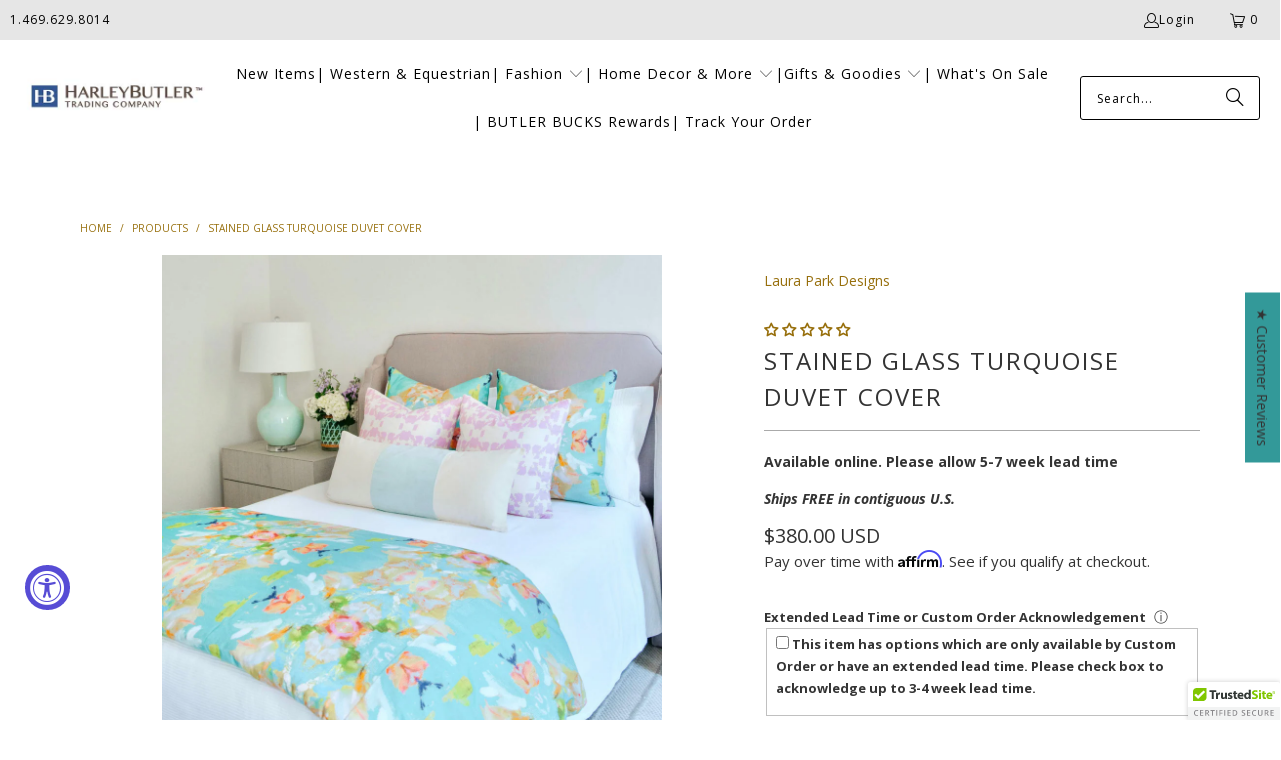

--- FILE ---
content_type: text/html; charset=utf-8
request_url: https://harleybutlertc.com/products/stained-glass-turquoise-duvet-cover
body_size: 66452
content:
<!DOCTYPE html>
<html class="no-js no-touch" lang="en">
  <head>
    
<!-- BEGIN MerchantWidget Code -->
<script id='merchantWidgetScript'
        src="https://www.gstatic.com/shopping/merchant/merchantwidget.js"
        defer>
</script>
<script type="text/javascript">
  merchantWidgetScript.addEventListener('load', function () {
    merchantwidget.start({
     position: 'RIGHT_BOTTOM'
   });
  });
</script>

<script id='merchantWidgetScript' src="https://www.gstatic.com/shopping/merchant/merchantwidget.js" defer></script>
<script type="text/javascript">
  merchantWidgetScript.addEventListener('load', function () {
    merchantwidget.start({
      position: 'RIGHT_BOTTOM',
      sideMargin: 40,
      bottomMargin: 40,
      mobileSideMargin: 2,
      mobileBottomMargin: 2
    });
  });
</script>    
<!-- END MerchantWidget Code -->       
    
    
  <script>
    window.Store = window.Store || {};
    window.Store.id = 30983510;
  </script>
    <meta charset="utf-8">
    <meta http-equiv="cleartype" content="on">
    <meta name="robots" content="index,follow">

    <!-- Mobile Specific Metas -->
    <meta name="HandheldFriendly" content="True">
    <meta name="MobileOptimized" content="320">
    <meta name="viewport" content="width=device-width,initial-scale=1">
    <meta name="theme-color" content="rgba(0,0,0,0)">

    
    <title>
      Stained Glass Turquoise Duvet Cover - Harley Butler Trading Company 
    </title>

    
      <meta name="description" content="The luxurious Stained Glass Turquoise duvet cover from Laura Park Designs adds vivid color to a bedroom makeover. Shams and pillows give a finishing touch."/>
    

    <link rel="preconnect" href="https://fonts.shopifycdn.com" />
    <link rel="preconnect" href="https://cdn.shopify.com" />
    <link rel="preconnect" href="https://cdn.shopifycloud.com" />

    <link rel="dns-prefetch" href="https://v.shopify.com" />
    <link rel="dns-prefetch" href="https://www.youtube.com" />
    <link rel="dns-prefetch" href="https://vimeo.com" />

    <link href="//harleybutlertc.com/cdn/shop/t/40/assets/jquery.min.js?v=147293088974801289311708211994" as="script" rel="preload">

    <!-- Stylesheet for Fancybox library -->
    <link rel="stylesheet" href="//harleybutlertc.com/cdn/shop/t/40/assets/fancybox.css?v=19278034316635137701708211994" type="text/css" media="all" defer>

    <!-- Stylesheets for Turbo -->
    <link href="//harleybutlertc.com/cdn/shop/t/40/assets/styles.css?v=13981517514593827051768178855" rel="stylesheet" type="text/css" media="all" />

    <!-- Icons -->
    
      <link rel="shortcut icon" type="image/x-icon" href="//harleybutlertc.com/cdn/shop/files/favicon_180x180.png?v=1613729087">
      <link rel="apple-touch-icon" href="//harleybutlertc.com/cdn/shop/files/favicon_180x180.png?v=1613729087"/>
      <link rel="apple-touch-icon" sizes="57x57" href="//harleybutlertc.com/cdn/shop/files/favicon_57x57.png?v=1613729087"/>
      <link rel="apple-touch-icon" sizes="60x60" href="//harleybutlertc.com/cdn/shop/files/favicon_60x60.png?v=1613729087"/>
      <link rel="apple-touch-icon" sizes="72x72" href="//harleybutlertc.com/cdn/shop/files/favicon_72x72.png?v=1613729087"/>
      <link rel="apple-touch-icon" sizes="76x76" href="//harleybutlertc.com/cdn/shop/files/favicon_76x76.png?v=1613729087"/>
      <link rel="apple-touch-icon" sizes="114x114" href="//harleybutlertc.com/cdn/shop/files/favicon_114x114.png?v=1613729087"/>
      <link rel="apple-touch-icon" sizes="180x180" href="//harleybutlertc.com/cdn/shop/files/favicon_180x180.png?v=1613729087"/>
      <link rel="apple-touch-icon" sizes="228x228" href="//harleybutlertc.com/cdn/shop/files/favicon_228x228.png?v=1613729087"/>
    
    <link rel="canonical" href="https://harleybutlertc.com/products/stained-glass-turquoise-duvet-cover"/>

    

    

    

    
    <script>
      window.PXUTheme = window.PXUTheme || {};
      window.PXUTheme.version = '9.3.0';
      window.PXUTheme.name = 'Turbo';
    </script>
    


    
<template id="price-ui"><span class="price " data-price></span><span class="compare-at-price" data-compare-at-price></span><span class="unit-pricing" data-unit-pricing></span></template>
    <template id="price-ui-badge"><div class="price-ui-badge__sticker price-ui-badge__sticker--">
    <span class="price-ui-badge__sticker-text" data-badge></span>
  </div></template>
    
    <template id="price-ui__price"><span class="money" data-price></span></template>
    <template id="price-ui__price-range"><span class="price-min" data-price-min><span class="money" data-price></span></span> - <span class="price-max" data-price-max><span class="money" data-price></span></span></template>
    <template id="price-ui__unit-pricing"><span class="unit-quantity" data-unit-quantity></span> | <span class="unit-price" data-unit-price><span class="money" data-price></span></span> / <span class="unit-measurement" data-unit-measurement></span></template>
    <template id="price-ui-badge__percent-savings-range">Save up to <span data-price-percent></span>%</template>
    <template id="price-ui-badge__percent-savings">Save <span data-price-percent></span>%</template>
    <template id="price-ui-badge__price-savings-range">Save up to <span class="money" data-price></span></template>
    <template id="price-ui-badge__price-savings">Save <span class="money" data-price></span></template>
    <template id="price-ui-badge__on-sale">Sale</template>
    <template id="price-ui-badge__sold-out">Sold out</template>
    <template id="price-ui-badge__in-stock">In stock</template>
    


    <script>
      
window.PXUTheme = window.PXUTheme || {};


window.PXUTheme.theme_settings = {};
window.PXUTheme.currency = {};
window.PXUTheme.routes = window.PXUTheme.routes || {};


window.PXUTheme.theme_settings.display_tos_checkbox = true;
window.PXUTheme.theme_settings.go_to_checkout = true;
window.PXUTheme.theme_settings.cart_action = "redirect_cart";
window.PXUTheme.theme_settings.cart_shipping_calculator = false;


window.PXUTheme.theme_settings.collection_swatches = true;
window.PXUTheme.theme_settings.collection_secondary_image = true;


window.PXUTheme.currency.show_multiple_currencies = false;
window.PXUTheme.currency.shop_currency = "USD";
window.PXUTheme.currency.default_currency = "USD";
window.PXUTheme.currency.display_format = "money_with_currency_format";
window.PXUTheme.currency.money_format = "${{amount}} USD";
window.PXUTheme.currency.money_format_no_currency = "${{amount}}";
window.PXUTheme.currency.money_format_currency = "${{amount}} USD";
window.PXUTheme.currency.native_multi_currency = false;
window.PXUTheme.currency.iso_code = "USD";
window.PXUTheme.currency.symbol = "$";


window.PXUTheme.theme_settings.display_inventory_left = true;
window.PXUTheme.theme_settings.inventory_threshold = 10;
window.PXUTheme.theme_settings.limit_quantity = true;


window.PXUTheme.theme_settings.menu_position = "inline";


window.PXUTheme.theme_settings.newsletter_popup = false;
window.PXUTheme.theme_settings.newsletter_popup_days = "30";
window.PXUTheme.theme_settings.newsletter_popup_mobile = true;
window.PXUTheme.theme_settings.newsletter_popup_seconds = 90;


window.PXUTheme.theme_settings.pagination_type = "basic_pagination";


window.PXUTheme.theme_settings.enable_shopify_collection_badges = false;
window.PXUTheme.theme_settings.quick_shop_thumbnail_position = "bottom-thumbnails";
window.PXUTheme.theme_settings.product_form_style = "radio";
window.PXUTheme.theme_settings.sale_banner_enabled = true;
window.PXUTheme.theme_settings.display_savings = false;
window.PXUTheme.theme_settings.display_sold_out_price = true;
window.PXUTheme.theme_settings.free_text = "Call or Email for Pricing";
window.PXUTheme.theme_settings.video_looping = false;
window.PXUTheme.theme_settings.quick_shop_style = "inline";
window.PXUTheme.theme_settings.hover_enabled = true;


window.PXUTheme.routes.cart_url = "/cart";
window.PXUTheme.routes.cart_update_url = "/cart/update";
window.PXUTheme.routes.root_url = "/";
window.PXUTheme.routes.search_url = "/search";
window.PXUTheme.routes.all_products_collection_url = "/collections/all";
window.PXUTheme.routes.product_recommendations_url = "/recommendations/products";
window.PXUTheme.routes.predictive_search_url = "/search/suggest";


window.PXUTheme.theme_settings.image_loading_style = "fade-in";


window.PXUTheme.theme_settings.enable_autocomplete = true;


window.PXUTheme.theme_settings.page_dots_enabled = false;
window.PXUTheme.theme_settings.slideshow_arrow_size = "light";


window.PXUTheme.theme_settings.quick_shop_enabled = false;


window.PXUTheme.translation = {};


window.PXUTheme.translation.agree_to_terms_warning = "You must agree with the terms and conditions to checkout.";
window.PXUTheme.translation.one_item_left = "item left";
window.PXUTheme.translation.items_left_text = "items left";
window.PXUTheme.translation.cart_savings_text = "Total Savings";
window.PXUTheme.translation.cart_discount_text = "Discount";
window.PXUTheme.translation.cart_subtotal_text = "Subtotal";
window.PXUTheme.translation.cart_remove_text = "Remove";
window.PXUTheme.translation.cart_free_text = "Free";


window.PXUTheme.translation.newsletter_success_text = "Thank you for joining our mailing list!";


window.PXUTheme.translation.notify_email = "Enter your email address...";
window.PXUTheme.translation.notify_email_value = "Translation missing: en.contact.fields.email";
window.PXUTheme.translation.notify_email_send = "Send";
window.PXUTheme.translation.notify_message_first = "Please notify me when ";
window.PXUTheme.translation.notify_message_last = " becomes available - ";
window.PXUTheme.translation.notify_success_text = "Thanks! We will notify you when this product becomes available!";


window.PXUTheme.translation.add_to_cart = "Add to Cart";
window.PXUTheme.translation.coming_soon_text = "Coming Soon";
window.PXUTheme.translation.sold_out_text = "Sold Out";
window.PXUTheme.translation.sale_text = "Sale";
window.PXUTheme.translation.savings_text = "You Save";
window.PXUTheme.translation.from_text = "from";
window.PXUTheme.translation.new_text = "New";
window.PXUTheme.translation.pre_order_text = "Pre-Order";
window.PXUTheme.translation.unavailable_text = "Unavailable";


window.PXUTheme.translation.all_results = "View all results";
window.PXUTheme.translation.no_results = "Sorry, no results!";


window.PXUTheme.media_queries = {};
window.PXUTheme.media_queries.small = window.matchMedia( "(max-width: 480px)" );
window.PXUTheme.media_queries.medium = window.matchMedia( "(max-width: 798px)" );
window.PXUTheme.media_queries.large = window.matchMedia( "(min-width: 799px)" );
window.PXUTheme.media_queries.larger = window.matchMedia( "(min-width: 960px)" );
window.PXUTheme.media_queries.xlarge = window.matchMedia( "(min-width: 1200px)" );
window.PXUTheme.media_queries.ie10 = window.matchMedia( "all and (-ms-high-contrast: none), (-ms-high-contrast: active)" );
window.PXUTheme.media_queries.tablet = window.matchMedia( "only screen and (min-width: 799px) and (max-width: 1024px)" );
window.PXUTheme.media_queries.mobile_and_tablet = window.matchMedia( "(max-width: 1024px)" );
    </script>

    

    

    <script>
      
    </script>

    
    <script>
  const boostSDAssetFileURL = "\/\/harleybutlertc.com\/cdn\/shop\/t\/40\/assets\/boost_sd_assets_file_url.gif?v=24302";
  window.boostSDAssetFileURL = boostSDAssetFileURL;

  if (window.boostSDAppConfig) {
    window.boostSDAppConfig.generalSettings.custom_js_asset_url = "//harleybutlertc.com/cdn/shop/t/40/assets/boost-sd-custom.js?v=160962118398746674481708212051";
    window.boostSDAppConfig.generalSettings.custom_css_asset_url = "//harleybutlertc.com/cdn/shop/t/40/assets/boost-sd-custom.css?v=72809539502277619291708212049";
  }

  
</script>

    <script>window.performance && window.performance.mark && window.performance.mark('shopify.content_for_header.start');</script><meta name="google-site-verification" content="umSLQG0E5_Jy8hxpU9STAGo14t0RkAGz7DM6dvOYqiU">
<meta id="shopify-digital-wallet" name="shopify-digital-wallet" content="/30983510/digital_wallets/dialog">
<meta name="shopify-checkout-api-token" content="b0b8014e5adc6e2bbda70ac0c43071ec">
<meta id="in-context-paypal-metadata" data-shop-id="30983510" data-venmo-supported="true" data-environment="production" data-locale="en_US" data-paypal-v4="true" data-currency="USD">
<link rel="alternate" hreflang="x-default" href="https://harleybutlertc.com/products/stained-glass-turquoise-duvet-cover">
<link rel="alternate" hreflang="en" href="https://harleybutlertc.com/products/stained-glass-turquoise-duvet-cover">
<link rel="alternate" hreflang="en-AU" href="https://harleybutlertc.com/en-au/products/stained-glass-turquoise-duvet-cover">
<link rel="alternate" hreflang="en-CA" href="https://harleybutlertc.com/en-ca/products/stained-glass-turquoise-duvet-cover">
<link rel="alternate" type="application/json+oembed" href="https://harleybutlertc.com/products/stained-glass-turquoise-duvet-cover.oembed">
<script async="async" src="/checkouts/internal/preloads.js?locale=en-US"></script>
<script id="shopify-features" type="application/json">{"accessToken":"b0b8014e5adc6e2bbda70ac0c43071ec","betas":["rich-media-storefront-analytics"],"domain":"harleybutlertc.com","predictiveSearch":true,"shopId":30983510,"locale":"en"}</script>
<script>var Shopify = Shopify || {};
Shopify.shop = "harley-butler-trading-company-llc.myshopify.com";
Shopify.locale = "en";
Shopify.currency = {"active":"USD","rate":"1.0"};
Shopify.country = "US";
Shopify.theme = {"name":"Turbo-v9.3.0 (DEFAULT - OOTS) (2-5... - 2024-02-17","id":124130525287,"schema_name":"Turbo","schema_version":"9.3.0","theme_store_id":null,"role":"main"};
Shopify.theme.handle = "null";
Shopify.theme.style = {"id":null,"handle":null};
Shopify.cdnHost = "harleybutlertc.com/cdn";
Shopify.routes = Shopify.routes || {};
Shopify.routes.root = "/";</script>
<script type="module">!function(o){(o.Shopify=o.Shopify||{}).modules=!0}(window);</script>
<script>!function(o){function n(){var o=[];function n(){o.push(Array.prototype.slice.apply(arguments))}return n.q=o,n}var t=o.Shopify=o.Shopify||{};t.loadFeatures=n(),t.autoloadFeatures=n()}(window);</script>
<script id="shop-js-analytics" type="application/json">{"pageType":"product"}</script>
<script defer="defer" async type="module" src="//harleybutlertc.com/cdn/shopifycloud/shop-js/modules/v2/client.init-shop-cart-sync_BdyHc3Nr.en.esm.js"></script>
<script defer="defer" async type="module" src="//harleybutlertc.com/cdn/shopifycloud/shop-js/modules/v2/chunk.common_Daul8nwZ.esm.js"></script>
<script type="module">
  await import("//harleybutlertc.com/cdn/shopifycloud/shop-js/modules/v2/client.init-shop-cart-sync_BdyHc3Nr.en.esm.js");
await import("//harleybutlertc.com/cdn/shopifycloud/shop-js/modules/v2/chunk.common_Daul8nwZ.esm.js");

  window.Shopify.SignInWithShop?.initShopCartSync?.({"fedCMEnabled":true,"windoidEnabled":true});

</script>
<script>(function() {
  var isLoaded = false;
  function asyncLoad() {
    if (isLoaded) return;
    isLoaded = true;
    var urls = ["https:\/\/www.paypal.com\/tagmanager\/pptm.js?id=9e534913-7d33-49b5-9449-ee0840351972\u0026shop=harley-butler-trading-company-llc.myshopify.com","https:\/\/cdn.shoppinggives.com\/cc-utilities\/shopify.js?store-id=1a21c9b8-229c-4a31-b1ee-fe4054c5f550\u0026shop=harley-butler-trading-company-llc.myshopify.com","https:\/\/app.kiwisizing.com\/web\/js\/dist\/kiwiSizing\/plugin\/SizingPlugin.prod.js?v=330\u0026shop=harley-butler-trading-company-llc.myshopify.com","https:\/\/cdn.shopify.com\/s\/files\/1\/3098\/3510\/t\/33\/assets\/affirmShopify.js?v=1648765466\u0026shop=harley-butler-trading-company-llc.myshopify.com","\/\/cdn.ywxi.net\/js\/partner-shopify.js?shop=harley-butler-trading-company-llc.myshopify.com","https:\/\/gdprcdn.b-cdn.net\/js\/gdpr_cookie_consent.min.js?shop=harley-butler-trading-company-llc.myshopify.com","\/\/cdn.trustedsite.com\/js\/partner-shopify.js?shop=harley-butler-trading-company-llc.myshopify.com","\/\/cdn.trustedsite.com\/js\/partner-shopify.js?shop=harley-butler-trading-company-llc.myshopify.com","https:\/\/id-shop.govx.com\/app\/harley-butler-trading-company-llc.myshopify.com\/govx.js?shop=harley-butler-trading-company-llc.myshopify.com","\/\/d1liekpayvooaz.cloudfront.net\/apps\/customizery\/customizery.js?shop=harley-butler-trading-company-llc.myshopify.com","https:\/\/cdn.hextom.com\/js\/freeshippingbar.js?shop=harley-butler-trading-company-llc.myshopify.com","https:\/\/cdn.rebuyengine.com\/onsite\/js\/rebuy.js?shop=harley-butler-trading-company-llc.myshopify.com"];
    for (var i = 0; i < urls.length; i++) {
      var s = document.createElement('script');
      s.type = 'text/javascript';
      s.async = true;
      s.src = urls[i];
      var x = document.getElementsByTagName('script')[0];
      x.parentNode.insertBefore(s, x);
    }
  };
  if(window.attachEvent) {
    window.attachEvent('onload', asyncLoad);
  } else {
    window.addEventListener('load', asyncLoad, false);
  }
})();</script>
<script id="__st">var __st={"a":30983510,"offset":-21600,"reqid":"c865f472-1b11-4821-b02b-62a3e796bb73-1768995704","pageurl":"harleybutlertc.com\/products\/stained-glass-turquoise-duvet-cover","u":"a65cb8515446","p":"product","rtyp":"product","rid":6729961734247};</script>
<script>window.ShopifyPaypalV4VisibilityTracking = true;</script>
<script id="captcha-bootstrap">!function(){'use strict';const t='contact',e='account',n='new_comment',o=[[t,t],['blogs',n],['comments',n],[t,'customer']],c=[[e,'customer_login'],[e,'guest_login'],[e,'recover_customer_password'],[e,'create_customer']],r=t=>t.map((([t,e])=>`form[action*='/${t}']:not([data-nocaptcha='true']) input[name='form_type'][value='${e}']`)).join(','),a=t=>()=>t?[...document.querySelectorAll(t)].map((t=>t.form)):[];function s(){const t=[...o],e=r(t);return a(e)}const i='password',u='form_key',d=['recaptcha-v3-token','g-recaptcha-response','h-captcha-response',i],f=()=>{try{return window.sessionStorage}catch{return}},m='__shopify_v',_=t=>t.elements[u];function p(t,e,n=!1){try{const o=window.sessionStorage,c=JSON.parse(o.getItem(e)),{data:r}=function(t){const{data:e,action:n}=t;return t[m]||n?{data:e,action:n}:{data:t,action:n}}(c);for(const[e,n]of Object.entries(r))t.elements[e]&&(t.elements[e].value=n);n&&o.removeItem(e)}catch(o){console.error('form repopulation failed',{error:o})}}const l='form_type',E='cptcha';function T(t){t.dataset[E]=!0}const w=window,h=w.document,L='Shopify',v='ce_forms',y='captcha';let A=!1;((t,e)=>{const n=(g='f06e6c50-85a8-45c8-87d0-21a2b65856fe',I='https://cdn.shopify.com/shopifycloud/storefront-forms-hcaptcha/ce_storefront_forms_captcha_hcaptcha.v1.5.2.iife.js',D={infoText:'Protected by hCaptcha',privacyText:'Privacy',termsText:'Terms'},(t,e,n)=>{const o=w[L][v],c=o.bindForm;if(c)return c(t,g,e,D).then(n);var r;o.q.push([[t,g,e,D],n]),r=I,A||(h.body.append(Object.assign(h.createElement('script'),{id:'captcha-provider',async:!0,src:r})),A=!0)});var g,I,D;w[L]=w[L]||{},w[L][v]=w[L][v]||{},w[L][v].q=[],w[L][y]=w[L][y]||{},w[L][y].protect=function(t,e){n(t,void 0,e),T(t)},Object.freeze(w[L][y]),function(t,e,n,w,h,L){const[v,y,A,g]=function(t,e,n){const i=e?o:[],u=t?c:[],d=[...i,...u],f=r(d),m=r(i),_=r(d.filter((([t,e])=>n.includes(e))));return[a(f),a(m),a(_),s()]}(w,h,L),I=t=>{const e=t.target;return e instanceof HTMLFormElement?e:e&&e.form},D=t=>v().includes(t);t.addEventListener('submit',(t=>{const e=I(t);if(!e)return;const n=D(e)&&!e.dataset.hcaptchaBound&&!e.dataset.recaptchaBound,o=_(e),c=g().includes(e)&&(!o||!o.value);(n||c)&&t.preventDefault(),c&&!n&&(function(t){try{if(!f())return;!function(t){const e=f();if(!e)return;const n=_(t);if(!n)return;const o=n.value;o&&e.removeItem(o)}(t);const e=Array.from(Array(32),(()=>Math.random().toString(36)[2])).join('');!function(t,e){_(t)||t.append(Object.assign(document.createElement('input'),{type:'hidden',name:u})),t.elements[u].value=e}(t,e),function(t,e){const n=f();if(!n)return;const o=[...t.querySelectorAll(`input[type='${i}']`)].map((({name:t})=>t)),c=[...d,...o],r={};for(const[a,s]of new FormData(t).entries())c.includes(a)||(r[a]=s);n.setItem(e,JSON.stringify({[m]:1,action:t.action,data:r}))}(t,e)}catch(e){console.error('failed to persist form',e)}}(e),e.submit())}));const S=(t,e)=>{t&&!t.dataset[E]&&(n(t,e.some((e=>e===t))),T(t))};for(const o of['focusin','change'])t.addEventListener(o,(t=>{const e=I(t);D(e)&&S(e,y())}));const B=e.get('form_key'),M=e.get(l),P=B&&M;t.addEventListener('DOMContentLoaded',(()=>{const t=y();if(P)for(const e of t)e.elements[l].value===M&&p(e,B);[...new Set([...A(),...v().filter((t=>'true'===t.dataset.shopifyCaptcha))])].forEach((e=>S(e,t)))}))}(h,new URLSearchParams(w.location.search),n,t,e,['guest_login'])})(!0,!0)}();</script>
<script integrity="sha256-4kQ18oKyAcykRKYeNunJcIwy7WH5gtpwJnB7kiuLZ1E=" data-source-attribution="shopify.loadfeatures" defer="defer" src="//harleybutlertc.com/cdn/shopifycloud/storefront/assets/storefront/load_feature-a0a9edcb.js" crossorigin="anonymous"></script>
<script data-source-attribution="shopify.dynamic_checkout.dynamic.init">var Shopify=Shopify||{};Shopify.PaymentButton=Shopify.PaymentButton||{isStorefrontPortableWallets:!0,init:function(){window.Shopify.PaymentButton.init=function(){};var t=document.createElement("script");t.src="https://harleybutlertc.com/cdn/shopifycloud/portable-wallets/latest/portable-wallets.en.js",t.type="module",document.head.appendChild(t)}};
</script>
<script data-source-attribution="shopify.dynamic_checkout.buyer_consent">
  function portableWalletsHideBuyerConsent(e){var t=document.getElementById("shopify-buyer-consent"),n=document.getElementById("shopify-subscription-policy-button");t&&n&&(t.classList.add("hidden"),t.setAttribute("aria-hidden","true"),n.removeEventListener("click",e))}function portableWalletsShowBuyerConsent(e){var t=document.getElementById("shopify-buyer-consent"),n=document.getElementById("shopify-subscription-policy-button");t&&n&&(t.classList.remove("hidden"),t.removeAttribute("aria-hidden"),n.addEventListener("click",e))}window.Shopify?.PaymentButton&&(window.Shopify.PaymentButton.hideBuyerConsent=portableWalletsHideBuyerConsent,window.Shopify.PaymentButton.showBuyerConsent=portableWalletsShowBuyerConsent);
</script>
<script>
  function portableWalletsCleanup(e){e&&e.src&&console.error("Failed to load portable wallets script "+e.src);var t=document.querySelectorAll("shopify-accelerated-checkout .shopify-payment-button__skeleton, shopify-accelerated-checkout-cart .wallet-cart-button__skeleton"),e=document.getElementById("shopify-buyer-consent");for(let e=0;e<t.length;e++)t[e].remove();e&&e.remove()}function portableWalletsNotLoadedAsModule(e){e instanceof ErrorEvent&&"string"==typeof e.message&&e.message.includes("import.meta")&&"string"==typeof e.filename&&e.filename.includes("portable-wallets")&&(window.removeEventListener("error",portableWalletsNotLoadedAsModule),window.Shopify.PaymentButton.failedToLoad=e,"loading"===document.readyState?document.addEventListener("DOMContentLoaded",window.Shopify.PaymentButton.init):window.Shopify.PaymentButton.init())}window.addEventListener("error",portableWalletsNotLoadedAsModule);
</script>

<script type="module" src="https://harleybutlertc.com/cdn/shopifycloud/portable-wallets/latest/portable-wallets.en.js" onError="portableWalletsCleanup(this)" crossorigin="anonymous"></script>
<script nomodule>
  document.addEventListener("DOMContentLoaded", portableWalletsCleanup);
</script>

<link id="shopify-accelerated-checkout-styles" rel="stylesheet" media="screen" href="https://harleybutlertc.com/cdn/shopifycloud/portable-wallets/latest/accelerated-checkout-backwards-compat.css" crossorigin="anonymous">
<style id="shopify-accelerated-checkout-cart">
        #shopify-buyer-consent {
  margin-top: 1em;
  display: inline-block;
  width: 100%;
}

#shopify-buyer-consent.hidden {
  display: none;
}

#shopify-subscription-policy-button {
  background: none;
  border: none;
  padding: 0;
  text-decoration: underline;
  font-size: inherit;
  cursor: pointer;
}

#shopify-subscription-policy-button::before {
  box-shadow: none;
}

      </style>

<script>window.performance && window.performance.mark && window.performance.mark('shopify.content_for_header.end');</script>

    

<meta name="author" content="Harley Butler Trading Company ">
<meta property="og:url" content="https://harleybutlertc.com/products/stained-glass-turquoise-duvet-cover">
<meta property="og:site_name" content="Harley Butler Trading Company ">




  <meta property="og:type" content="product">
  <meta property="og:title" content="Stained Glass Turquoise Duvet Cover">
  
    
      <meta property="og:image" content="https://harleybutlertc.com/cdn/shop/products/HLD-FQ-568_1024x1024_af32f124-b225-4116-81d2-6651c03e37ef_600x.jpg?v=1669503198">
      <meta property="og:image:secure_url" content="https://harleybutlertc.com/cdn/shop/products/HLD-FQ-568_1024x1024_af32f124-b225-4116-81d2-6651c03e37ef_600x.jpg?v=1669503198">
      
      <meta property="og:image:width" content="1024">
      <meta property="og:image:height" content="1024">
    
  
  <meta property="product:price:amount" content="380.00">
  <meta property="product:price:currency" content="USD">



  <meta property="og:description" content="The luxurious Stained Glass Turquoise duvet cover from Laura Park Designs adds vivid color to a bedroom makeover. Shams and pillows give a finishing touch.">




<meta name="twitter:card" content="summary">

  <meta name="twitter:title" content="Stained Glass Turquoise Duvet Cover">
  <meta name="twitter:description" content="▷Tell Me About This Product What can add so much vivid color to a bedroom makeover than a luxurious duvet cover from Laura Park Designs? A duvet cover and matching decor pillows (sold separately)! Inspired by her original artwork, the Stained Glass Turquoise Duvet Cover with its eye-catching pattern will highlight any bedroom. Available in two fabrics and popular sizes. All images © 2024 Laura Park Designs. All Rights Reserved ▷Available Sizes The Stained Glass Turquoise Duvet Cover comes in these popular sizes in each fabric: • Twin 68&quot;x88&quot; (CUSTOM ORDER. Please allow 5-7 weeks lead time)• Full/Queen 88&quot;x88&quot; (CUSTOM ORDER. Please allow 5-7 week lead time)• King 104&quot;x88&quot; (CUSTOM ORDER. Please allow 5-7 week lead time) ▷Microlux Fabric Info Microlux fabric:• 100% machine washable Microfiber• Double sided print with hidden zip closure• Cold water wash, tumble dry low, remove">
  <meta name="twitter:image" content="https://harleybutlertc.com/cdn/shop/products/HLD-FQ-568_1024x1024_af32f124-b225-4116-81d2-6651c03e37ef_240x.jpg?v=1669503198">
  <meta name="twitter:image:width" content="240">
  <meta name="twitter:image:height" content="240">
  <meta name="twitter:image:alt" content="Stained Glass Turquoise Duvet Cover">



    
    
  

<!-- BEGIN app block: shopify://apps/consentmo-gdpr/blocks/gdpr_cookie_consent/4fbe573f-a377-4fea-9801-3ee0858cae41 -->


<!-- END app block --><!-- BEGIN app block: shopify://apps/elevar-conversion-tracking/blocks/dataLayerEmbed/bc30ab68-b15c-4311-811f-8ef485877ad6 -->



<script type="module" dynamic>
  const configUrl = "/a/elevar/static/configs/f95d5b660bd9317dc4dd89824c063f71cb0818f6/config.js";
  const config = (await import(configUrl)).default;
  const scriptUrl = config.script_src_app_theme_embed;

  if (scriptUrl) {
    const { handler } = await import(scriptUrl);

    await handler(
      config,
      {
        cartData: {
  marketId: "1369833575",
  attributes:{},
  cartTotal: "0.0",
  currencyCode:"USD",
  items: []
}
,
        user: {cartTotal: "0.0",
    currencyCode:"USD",customer: {},
}
,
        isOnCartPage:false,
        collectionView:null,
        searchResultsView:null,
        productView:{
    attributes:{},
    currencyCode:"USD",defaultVariant: {id:"LPD-HDC-TW-568",name:"Stained Glass Turquoise Duvet Cover",
        brand:"Laura Park Designs",
        category:"Duvet Covers",
        variant:"Microlux Twin",
        price: "380.0",
        productId: "6729961734247",
        variantId: "40926995021927",
        compareAtPrice: "0.0",image:"\/\/harleybutlertc.com\/cdn\/shop\/products\/HLD-FQ-568_1024x1024_af32f124-b225-4116-81d2-6651c03e37ef.jpg?v=1669503198",url:"\/products\/stained-glass-turquoise-duvet-cover?variant=40926995021927"},items: [{id:"LPD-HDC-TW-568",name:"Stained Glass Turquoise Duvet Cover",
          brand:"Laura Park Designs",
          category:"Duvet Covers",
          variant:"Microlux Twin",
          price: "380.0",
          productId: "6729961734247",
          variantId: "40926995021927",
          compareAtPrice: "0.0",image:"\/\/harleybutlertc.com\/cdn\/shop\/products\/HLD-FQ-568_1024x1024_af32f124-b225-4116-81d2-6651c03e37ef.jpg?v=1669503198",url:"\/products\/stained-glass-turquoise-duvet-cover?variant=40926995021927"},{id:"LPD-HDC-FQ-568",name:"Stained Glass Turquoise Duvet Cover",
          brand:"Laura Park Designs",
          category:"Duvet Covers",
          variant:"Microlux Full\/Queen",
          price: "405.0",
          productId: "6729961734247",
          variantId: "39970896707687",
          compareAtPrice: "0.0",image:"\/\/harleybutlertc.com\/cdn\/shop\/products\/HLD-FQ-568_1024x1024_af32f124-b225-4116-81d2-6651c03e37ef.jpg?v=1669503198",url:"\/products\/stained-glass-turquoise-duvet-cover?variant=39970896707687"},{id:"LPD-HDC-KG-568",name:"Stained Glass Turquoise Duvet Cover",
          brand:"Laura Park Designs",
          category:"Duvet Covers",
          variant:"Microlux King",
          price: "430.0",
          productId: "6729961734247",
          variantId: "39970896740455",
          compareAtPrice: "0.0",image:"\/\/harleybutlertc.com\/cdn\/shop\/products\/HLD-FQ-568_1024x1024_af32f124-b225-4116-81d2-6651c03e37ef.jpg?v=1669503198",url:"\/products\/stained-glass-turquoise-duvet-cover?variant=39970896740455"},{id:"LPD-HLD-TW-568",name:"Stained Glass Turquoise Duvet Cover",
          brand:"Laura Park Designs",
          category:"Duvet Covers",
          variant:"Cotton\/Linen Twin",
          price: "600.0",
          productId: "6729961734247",
          variantId: "40926995054695",
          compareAtPrice: "0.0",image:"\/\/harleybutlertc.com\/cdn\/shop\/products\/HLD-FQ-568_1024x1024_af32f124-b225-4116-81d2-6651c03e37ef.jpg?v=1669503198",url:"\/products\/stained-glass-turquoise-duvet-cover?variant=40926995054695"},{id:"LPD-HLD-FQ-568",name:"Stained Glass Turquoise Duvet Cover",
          brand:"Laura Park Designs",
          category:"Duvet Covers",
          variant:"Cotton\/Linen Full\/Queen",
          price: "645.0",
          productId: "6729961734247",
          variantId: "39970896805991",
          compareAtPrice: "0.0",image:"\/\/harleybutlertc.com\/cdn\/shop\/products\/HLD-FQ-568_1024x1024_af32f124-b225-4116-81d2-6651c03e37ef.jpg?v=1669503198",url:"\/products\/stained-glass-turquoise-duvet-cover?variant=39970896805991"},{id:"LPD-HLD-KG-568",name:"Stained Glass Turquoise Duvet Cover",
          brand:"Laura Park Designs",
          category:"Duvet Covers",
          variant:"Cotton\/Linen King",
          price: "688.0",
          productId: "6729961734247",
          variantId: "39970896838759",
          compareAtPrice: "0.0",image:"\/\/harleybutlertc.com\/cdn\/shop\/products\/HLD-FQ-568_1024x1024_af32f124-b225-4116-81d2-6651c03e37ef.jpg?v=1669503198",url:"\/products\/stained-glass-turquoise-duvet-cover?variant=39970896838759"},]
  },
        checkoutComplete: null
      }
    );
  }
</script>


<!-- END app block --><!-- BEGIN app block: shopify://apps/easyban-country-blocker/blocks/easyban-blocker/6583aec2-8e90-464e-9601-efb6039a18f8 --><script src="https://cdn.shopify.com/extensions/0199b407-62ab-757c-8c40-b410f744da52/easy-ban-40/assets/filter.js?v=13&shop=harley-butler-trading-company-llc.myshopify.com" async></script>
<script src="https://cdn.shopify.com/extensions/0199b407-62ab-757c-8c40-b410f744da52/easy-ban-40/assets/regc.js?v=1&shop=harley-butler-trading-company-llc.myshopify.com" async></script>












  

  <script async>
    !function e(){let t=document.cookie.split(";"),n=!1;for(let o=0;o<t.length;o++){let s=t[o].trim();if(s.startsWith("_idy_supba=")){n="true"===s.split("=")[1];break}}if(!n){if(document.body){let a={m_rc:"yes",m_ts:"yes",m_dd:"yes",pr_t:"yes",k_all:"yes",k_copy:"yes",k_paste:"yes",k_print:"yes",k_save:"yes",K_f12:""};try{if("yes"==a.m_rc&&(document.body.oncontextmenu=function(){return!1}),"yes"==a.m_ts){let r=document.createElement("style");r.textContent=`body {
            -webkit-touch-callout: none;
            -webkit-user-select: none;
            -khtml-user-select: none;
            -moz-user-select: none;
            -ms-user-select: none;
            user-select: none;
          }`,document.head.appendChild(r)}if("yes"==a.m_dd&&(document.body.ondragstart=function(){return!1},document.body.ondrop=function(){return!1}),"yes"==a.pr_t){let p=document.createElement("style");p.media="print",p.textContent="* { display: none; }",document.head.appendChild(p)}("yes"==a.k_all||"yes"==a.k_copy||"yes"==a.k_paste||"yes"==a.k_print||"yes"==a.k_save||"yes"==a.K_f12)&&(document.body.onkeydown=function(e){if("yes"==a.k_all&&"a"==e.key.toLowerCase()&&(e.ctrlKey||e.metaKey)||"yes"==a.k_copy&&"c"==e.key.toLowerCase()&&(e.ctrlKey||e.metaKey)||"yes"==a.k_paste&&"v"==e.key.toLowerCase()&&(e.ctrlKey||e.metaKey)||"yes"==a.k_print&&"p"==e.key.toLowerCase()&&(e.ctrlKey||e.metaKey)||"yes"==a.k_save&&"s"==e.key.toLowerCase()&&(e.ctrlKey||e.metaKey)||"yes"==a.K_f12&&"f12"==e.key.toLowerCase())return!1})}catch(c){}}else setTimeout(e,200)}}();  
  </script>





<!-- END app block --><!-- BEGIN app block: shopify://apps/judge-me-reviews/blocks/judgeme_core/61ccd3b1-a9f2-4160-9fe9-4fec8413e5d8 --><!-- Start of Judge.me Core -->






<link rel="dns-prefetch" href="https://cdnwidget.judge.me">
<link rel="dns-prefetch" href="https://cdn.judge.me">
<link rel="dns-prefetch" href="https://cdn1.judge.me">
<link rel="dns-prefetch" href="https://api.judge.me">

<script data-cfasync='false' class='jdgm-settings-script'>window.jdgmSettings={"pagination":5,"disable_web_reviews":false,"badge_no_review_text":"No reviews","badge_n_reviews_text":"{{ n }} review/reviews","hide_badge_preview_if_no_reviews":false,"badge_hide_text":true,"enforce_center_preview_badge":false,"widget_title":"Customer Reviews","widget_open_form_text":"Write a review","widget_close_form_text":"Cancel review","widget_refresh_page_text":"Refresh page","widget_summary_text":"Based on {{ number_of_reviews }} review/reviews","widget_no_review_text":"Be the first to write a review","widget_name_field_text":"Display name","widget_verified_name_field_text":"Verified Name (public)","widget_name_placeholder_text":"Display name","widget_required_field_error_text":"This field is required.","widget_email_field_text":"Email address","widget_verified_email_field_text":"Verified Email (private, can not be edited)","widget_email_placeholder_text":"Your email address","widget_email_field_error_text":"Please enter a valid email address.","widget_rating_field_text":"Rating","widget_review_title_field_text":"Review Title","widget_review_title_placeholder_text":"Give your review a title","widget_review_body_field_text":"Review content","widget_review_body_placeholder_text":"Start writing here...","widget_pictures_field_text":"Picture/Video (optional)","widget_submit_review_text":"Submit Review","widget_submit_verified_review_text":"Submit Verified Review","widget_submit_success_msg_with_auto_publish":"Thank you! Please refresh the page in a few moments to see your review. You can remove or edit your review by logging into \u003ca href='https://judge.me/login' target='_blank' rel='nofollow noopener'\u003eJudge.me\u003c/a\u003e","widget_submit_success_msg_no_auto_publish":"Thank you! Your review will be published as soon as it is approved by the shop admin. You can remove or edit your review by logging into \u003ca href='https://judge.me/login' target='_blank' rel='nofollow noopener'\u003eJudge.me\u003c/a\u003e","widget_show_default_reviews_out_of_total_text":"Showing {{ n_reviews_shown }} out of {{ n_reviews }} reviews.","widget_show_all_link_text":"Show all","widget_show_less_link_text":"Show less","widget_author_said_text":"{{ reviewer_name }} said:","widget_days_text":"{{ n }} days ago","widget_weeks_text":"{{ n }} week/weeks ago","widget_months_text":"Facebook,Twitter","widget_years_text":"{{ n }} year/years ago","widget_yesterday_text":"Yesterday","widget_today_text":"Today","widget_replied_text":"\u003e\u003e {{ shop_name }} replied:","widget_read_more_text":"Read more","widget_reviewer_name_as_initial":"last_initial","widget_rating_filter_color":"","widget_rating_filter_see_all_text":"See all reviews","widget_sorting_most_recent_text":"Most Recent","widget_sorting_highest_rating_text":"Highest Rating","widget_sorting_lowest_rating_text":"Lowest Rating","widget_sorting_with_pictures_text":"Only Pictures","widget_sorting_most_helpful_text":"Most Helpful","widget_open_question_form_text":"Ask a question","widget_reviews_subtab_text":"Reviews","widget_questions_subtab_text":"Questions","widget_question_label_text":"Question","widget_answer_label_text":"Answer","widget_question_placeholder_text":"Write your question here","widget_submit_question_text":"Submit Question","widget_question_submit_success_text":"Thank you for your question! We will notify you once it gets answered.","verified_badge_text":"Verified","verified_badge_bg_color":"","verified_badge_text_color":"","verified_badge_placement":"left-of-reviewer-name","widget_review_max_height":2,"widget_hide_border":false,"widget_social_share":false,"widget_thumb":false,"widget_review_location_show":false,"widget_location_format":"country_iso_code","all_reviews_include_out_of_store_products":true,"all_reviews_out_of_store_text":"(out of store)","all_reviews_pagination":100,"all_reviews_product_name_prefix_text":"about","enable_review_pictures":true,"enable_question_anwser":false,"widget_theme":"leex","review_date_format":"mm/dd/yyyy","default_sort_method":"most-recent","widget_product_reviews_subtab_text":"Product Reviews","widget_shop_reviews_subtab_text":"Shop Reviews","widget_other_products_reviews_text":"Reviews for other products","widget_store_reviews_subtab_text":"Store reviews","widget_no_store_reviews_text":"This store hasn't received any reviews yet","widget_web_restriction_product_reviews_text":"This product hasn't received any reviews yet","widget_no_items_text":"No items found","widget_show_more_text":"Show more","widget_write_a_store_review_text":"Write a Store Review","widget_other_languages_heading":"Reviews in Other Languages","widget_translate_review_text":"Translate review to {{ language }}","widget_translating_review_text":"Translating...","widget_show_original_translation_text":"Show original ({{ language }})","widget_translate_review_failed_text":"Review couldn't be translated.","widget_translate_review_retry_text":"Retry","widget_translate_review_try_again_later_text":"Try again later","show_product_url_for_grouped_product":false,"widget_sorting_pictures_first_text":"Pictures First","show_pictures_on_all_rev_page_mobile":true,"show_pictures_on_all_rev_page_desktop":true,"floating_tab_hide_mobile_install_preference":true,"floating_tab_button_name":"★ Customer Reviews","floating_tab_title":"Let customers speak for us","floating_tab_button_color":"","floating_tab_button_background_color":"#339999","floating_tab_url":"","floating_tab_url_enabled":true,"floating_tab_tab_style":"text","all_reviews_text_badge_text":"Customers rate us {{ shop.metafields.judgeme.all_reviews_rating | round: 1 }}/5 based on {{ shop.metafields.judgeme.all_reviews_count }} reviews.","all_reviews_text_badge_text_branded_style":"{{ shop.metafields.judgeme.all_reviews_rating | round: 1 }} out of 5 stars based on {{ shop.metafields.judgeme.all_reviews_count }} reviews","is_all_reviews_text_badge_a_link":true,"show_stars_for_all_reviews_text_badge":true,"all_reviews_text_badge_url":"https://harleybutlertc.com/pages/reviews-from-other-customers","all_reviews_text_style":"text","all_reviews_text_color_style":"judgeme_brand_color","all_reviews_text_color":"#108474","all_reviews_text_show_jm_brand":true,"featured_carousel_show_header":true,"featured_carousel_title":"What HBTC Customers Have To Say","testimonials_carousel_title":"Customers are saying","videos_carousel_title":"Real customer stories","cards_carousel_title":"Customers are saying","featured_carousel_count_text":"from {{ n }} reviews","featured_carousel_add_link_to_all_reviews_page":false,"featured_carousel_url":"","featured_carousel_show_images":true,"featured_carousel_autoslide_interval":0,"featured_carousel_arrows_on_the_sides":true,"featured_carousel_height":250,"featured_carousel_width":100,"featured_carousel_image_size":0,"featured_carousel_image_height":250,"featured_carousel_arrow_color":"#eeeeee","verified_count_badge_style":"vintage","verified_count_badge_orientation":"horizontal","verified_count_badge_color_style":"judgeme_brand_color","verified_count_badge_color":"#108474","is_verified_count_badge_a_link":false,"verified_count_badge_url":"","verified_count_badge_show_jm_brand":true,"widget_rating_preset_default":5,"widget_first_sub_tab":"product-reviews","widget_show_histogram":true,"widget_histogram_use_custom_color":false,"widget_pagination_use_custom_color":false,"widget_star_use_custom_color":false,"widget_verified_badge_use_custom_color":false,"widget_write_review_use_custom_color":false,"picture_reminder_submit_button":"Upload Pictures","enable_review_videos":false,"mute_video_by_default":false,"widget_sorting_videos_first_text":"Videos First","widget_review_pending_text":"Pending","featured_carousel_items_for_large_screen":4,"social_share_options_order":"Facebook,Twitter","remove_microdata_snippet":true,"disable_json_ld":false,"enable_json_ld_products":false,"preview_badge_show_question_text":false,"preview_badge_no_question_text":"No questions","preview_badge_n_question_text":"{{ number_of_questions }} question/questions","qa_badge_show_icon":false,"qa_badge_position":"same-row","remove_judgeme_branding":false,"widget_add_search_bar":false,"widget_search_bar_placeholder":"Search","widget_sorting_verified_only_text":"Verified only","featured_carousel_theme":"default","featured_carousel_show_rating":true,"featured_carousel_show_title":true,"featured_carousel_show_body":true,"featured_carousel_show_date":false,"featured_carousel_show_reviewer":true,"featured_carousel_show_product":false,"featured_carousel_header_background_color":"#108474","featured_carousel_header_text_color":"#ffffff","featured_carousel_name_product_separator":"reviewed","featured_carousel_full_star_background":"#108474","featured_carousel_empty_star_background":"#dadada","featured_carousel_vertical_theme_background":"#f9fafb","featured_carousel_verified_badge_enable":false,"featured_carousel_verified_badge_color":"#108474","featured_carousel_border_style":"round","featured_carousel_review_line_length_limit":3,"featured_carousel_more_reviews_button_text":"Read more reviews","featured_carousel_view_product_button_text":"View product","all_reviews_page_load_reviews_on":"scroll","all_reviews_page_load_more_text":"Load More Reviews","disable_fb_tab_reviews":true,"enable_ajax_cdn_cache":false,"widget_public_name_text":"displayed publicly like","default_reviewer_name":"John Smith","default_reviewer_name_has_non_latin":true,"widget_reviewer_anonymous":"Anonymous","medals_widget_title":"Judge.me Review Medals","medals_widget_background_color":"#f9fafb","medals_widget_position":"footer_all_pages","medals_widget_border_color":"#f9fafb","medals_widget_verified_text_position":"left","medals_widget_use_monochromatic_version":false,"medals_widget_elements_color":"#108474","show_reviewer_avatar":true,"widget_invalid_yt_video_url_error_text":"Not a YouTube video URL","widget_max_length_field_error_text":"Please enter no more than {0} characters.","widget_show_country_flag":false,"widget_show_collected_via_shop_app":true,"widget_verified_by_shop_badge_style":"light","widget_verified_by_shop_text":"Verified by Shop","widget_show_photo_gallery":true,"widget_load_with_code_splitting":true,"widget_ugc_install_preference":false,"widget_ugc_title":"Made by us, Shared by you","widget_ugc_subtitle":"Tag us to see your picture featured in our page","widget_ugc_arrows_color":"#ffffff","widget_ugc_primary_button_text":"Buy Now","widget_ugc_primary_button_background_color":"#108474","widget_ugc_primary_button_text_color":"#ffffff","widget_ugc_primary_button_border_width":"0","widget_ugc_primary_button_border_style":"none","widget_ugc_primary_button_border_color":"#108474","widget_ugc_primary_button_border_radius":"25","widget_ugc_secondary_button_text":"Load More","widget_ugc_secondary_button_background_color":"#ffffff","widget_ugc_secondary_button_text_color":"#108474","widget_ugc_secondary_button_border_width":"2","widget_ugc_secondary_button_border_style":"solid","widget_ugc_secondary_button_border_color":"#108474","widget_ugc_secondary_button_border_radius":"25","widget_ugc_reviews_button_text":"View Reviews","widget_ugc_reviews_button_background_color":"#ffffff","widget_ugc_reviews_button_text_color":"#108474","widget_ugc_reviews_button_border_width":"2","widget_ugc_reviews_button_border_style":"solid","widget_ugc_reviews_button_border_color":"#108474","widget_ugc_reviews_button_border_radius":"25","widget_ugc_reviews_button_link_to":"judgeme-reviews-page","widget_ugc_show_post_date":true,"widget_ugc_max_width":"800","widget_rating_metafield_value_type":true,"widget_primary_color":"#108474","widget_enable_secondary_color":false,"widget_secondary_color":"#edf5f5","widget_summary_average_rating_text":"{{ average_rating }} out of 5","widget_media_grid_title":"Customer photos \u0026 videos","widget_media_grid_see_more_text":"See more","widget_round_style":false,"widget_show_product_medals":true,"widget_verified_by_judgeme_text":"Verified by Judge.me","widget_show_store_medals":true,"widget_verified_by_judgeme_text_in_store_medals":"Verified by Judge.me","widget_media_field_exceed_quantity_message":"Sorry, we can only accept {{ max_media }} for one review.","widget_media_field_exceed_limit_message":"{{ file_name }} is too large, please select a {{ media_type }} less than {{ size_limit }}MB.","widget_review_submitted_text":"Review Submitted!","widget_question_submitted_text":"Question Submitted!","widget_close_form_text_question":"Cancel","widget_write_your_answer_here_text":"Write your answer here","widget_enabled_branded_link":true,"widget_show_collected_by_judgeme":true,"widget_reviewer_name_color":"","widget_write_review_text_color":"","widget_write_review_bg_color":"","widget_collected_by_judgeme_text":"collected by Judge.me","widget_pagination_type":"standard","widget_load_more_text":"Load More","widget_load_more_color":"#108474","widget_full_review_text":"Full Review","widget_read_more_reviews_text":"Read More Reviews","widget_read_questions_text":"Read Questions","widget_questions_and_answers_text":"Questions \u0026 Answers","widget_verified_by_text":"Verified by","widget_verified_text":"Verified","widget_number_of_reviews_text":"{{ number_of_reviews }} reviews","widget_back_button_text":"Back","widget_next_button_text":"Next","widget_custom_forms_filter_button":"Filters","custom_forms_style":"vertical","widget_show_review_information":false,"how_reviews_are_collected":"How reviews are collected?","widget_show_review_keywords":false,"widget_gdpr_statement":"How we use your data: We'll only contact you about the review you left, and only if necessary. By submitting your review, you agree to Judge.me's \u003ca href='https://judge.me/terms' target='_blank' rel='nofollow noopener'\u003eterms\u003c/a\u003e, \u003ca href='https://judge.me/privacy' target='_blank' rel='nofollow noopener'\u003eprivacy\u003c/a\u003e and \u003ca href='https://judge.me/content-policy' target='_blank' rel='nofollow noopener'\u003econtent\u003c/a\u003e policies.","widget_multilingual_sorting_enabled":false,"widget_translate_review_content_enabled":false,"widget_translate_review_content_method":"manual","popup_widget_review_selection":"automatically_with_pictures","popup_widget_round_border_style":true,"popup_widget_show_title":true,"popup_widget_show_body":true,"popup_widget_show_reviewer":false,"popup_widget_show_product":true,"popup_widget_show_pictures":true,"popup_widget_use_review_picture":true,"popup_widget_show_on_home_page":true,"popup_widget_show_on_product_page":true,"popup_widget_show_on_collection_page":true,"popup_widget_show_on_cart_page":true,"popup_widget_position":"bottom_left","popup_widget_first_review_delay":5,"popup_widget_duration":5,"popup_widget_interval":5,"popup_widget_review_count":5,"popup_widget_hide_on_mobile":true,"review_snippet_widget_round_border_style":true,"review_snippet_widget_card_color":"#FFFFFF","review_snippet_widget_slider_arrows_background_color":"#FFFFFF","review_snippet_widget_slider_arrows_color":"#000000","review_snippet_widget_star_color":"#108474","show_product_variant":false,"all_reviews_product_variant_label_text":"Variant: ","widget_show_verified_branding":false,"widget_ai_summary_title":"Customers say","widget_ai_summary_disclaimer":"AI-powered review summary based on recent customer reviews","widget_show_ai_summary":false,"widget_show_ai_summary_bg":false,"widget_show_review_title_input":true,"redirect_reviewers_invited_via_email":"review_widget","request_store_review_after_product_review":false,"request_review_other_products_in_order":false,"review_form_color_scheme":"default","review_form_corner_style":"square","review_form_star_color":{},"review_form_text_color":"#333333","review_form_background_color":"#ffffff","review_form_field_background_color":"#fafafa","review_form_button_color":{},"review_form_button_text_color":"#ffffff","review_form_modal_overlay_color":"#000000","review_content_screen_title_text":"How would you rate this product?","review_content_introduction_text":"We would love it if you would share a bit about your experience.","store_review_form_title_text":"How would you rate this store?","store_review_form_introduction_text":"We would love it if you would share a bit about your experience.","show_review_guidance_text":true,"one_star_review_guidance_text":"Poor","five_star_review_guidance_text":"Great","customer_information_screen_title_text":"About you","customer_information_introduction_text":"Please tell us more about you.","custom_questions_screen_title_text":"Your experience in more detail","custom_questions_introduction_text":"Here are a few questions to help us understand more about your experience.","review_submitted_screen_title_text":"Thanks for your review!","review_submitted_screen_thank_you_text":"We are processing it and it will appear on the store soon.","review_submitted_screen_email_verification_text":"Please confirm your email by clicking the link we just sent you. This helps us keep reviews authentic.","review_submitted_request_store_review_text":"Would you like to share your experience of shopping with us?","review_submitted_review_other_products_text":"Would you like to review these products?","store_review_screen_title_text":"Would you like to share your experience of shopping with us?","store_review_introduction_text":"We value your feedback and use it to improve. Please share any thoughts or suggestions you have.","reviewer_media_screen_title_picture_text":"Share a picture","reviewer_media_introduction_picture_text":"Upload a photo to support your review.","reviewer_media_screen_title_video_text":"Share a video","reviewer_media_introduction_video_text":"Upload a video to support your review.","reviewer_media_screen_title_picture_or_video_text":"Share a picture or video","reviewer_media_introduction_picture_or_video_text":"Upload a photo or video to support your review.","reviewer_media_youtube_url_text":"Paste your Youtube URL here","advanced_settings_next_step_button_text":"Next","advanced_settings_close_review_button_text":"Close","modal_write_review_flow":false,"write_review_flow_required_text":"Required","write_review_flow_privacy_message_text":"We respect your privacy.","write_review_flow_anonymous_text":"Post review as anonymous","write_review_flow_visibility_text":"This won't be visible to other customers.","write_review_flow_multiple_selection_help_text":"Select as many as you like","write_review_flow_single_selection_help_text":"Select one option","write_review_flow_required_field_error_text":"This field is required","write_review_flow_invalid_email_error_text":"Please enter a valid email address","write_review_flow_max_length_error_text":"Max. {{ max_length }} characters.","write_review_flow_media_upload_text":"\u003cb\u003eClick to upload\u003c/b\u003e or drag and drop","write_review_flow_gdpr_statement":"We'll only contact you about your review if necessary. By submitting your review, you agree to our \u003ca href='https://judge.me/terms' target='_blank' rel='nofollow noopener'\u003eterms and conditions\u003c/a\u003e and \u003ca href='https://judge.me/privacy' target='_blank' rel='nofollow noopener'\u003eprivacy policy\u003c/a\u003e.","rating_only_reviews_enabled":false,"show_negative_reviews_help_screen":false,"new_review_flow_help_screen_rating_threshold":3,"negative_review_resolution_screen_title_text":"Tell us more","negative_review_resolution_text":"Your experience matters to us. If there were issues with your purchase, we're here to help. Feel free to reach out to us, we'd love the opportunity to make things right.","negative_review_resolution_button_text":"Contact us","negative_review_resolution_proceed_with_review_text":"Leave a review","negative_review_resolution_subject":"Issue with purchase from {{ shop_name }}.{{ order_name }}","preview_badge_collection_page_install_status":false,"widget_review_custom_css":"","preview_badge_custom_css":"","preview_badge_stars_count":"5-stars","featured_carousel_custom_css":"","floating_tab_custom_css":"","all_reviews_widget_custom_css":"","medals_widget_custom_css":"","verified_badge_custom_css":"","all_reviews_text_custom_css":"","transparency_badges_collected_via_store_invite":false,"transparency_badges_from_another_provider":false,"transparency_badges_collected_from_store_visitor":false,"transparency_badges_collected_by_verified_review_provider":false,"transparency_badges_earned_reward":false,"transparency_badges_collected_via_store_invite_text":"Review collected via store invitation","transparency_badges_from_another_provider_text":"Review collected from another provider","transparency_badges_collected_from_store_visitor_text":"Review collected from a store visitor","transparency_badges_written_in_google_text":"Review written in Google","transparency_badges_written_in_etsy_text":"Review written in Etsy","transparency_badges_written_in_shop_app_text":"Review written in Shop App","transparency_badges_earned_reward_text":"Review earned a reward for future purchase","product_review_widget_per_page":10,"widget_store_review_label_text":"Review about the store","checkout_comment_extension_title_on_product_page":"Customer Comments","checkout_comment_extension_num_latest_comment_show":5,"checkout_comment_extension_format":"name_and_timestamp","checkout_comment_customer_name":"last_initial","checkout_comment_comment_notification":true,"preview_badge_collection_page_install_preference":true,"preview_badge_home_page_install_preference":false,"preview_badge_product_page_install_preference":true,"review_widget_install_preference":"","review_carousel_install_preference":true,"floating_reviews_tab_install_preference":"left","verified_reviews_count_badge_install_preference":true,"all_reviews_text_install_preference":true,"review_widget_best_location":true,"judgeme_medals_install_preference":false,"review_widget_revamp_enabled":false,"review_widget_qna_enabled":false,"review_widget_header_theme":"minimal","review_widget_widget_title_enabled":true,"review_widget_header_text_size":"medium","review_widget_header_text_weight":"regular","review_widget_average_rating_style":"compact","review_widget_bar_chart_enabled":true,"review_widget_bar_chart_type":"numbers","review_widget_bar_chart_style":"standard","review_widget_expanded_media_gallery_enabled":false,"review_widget_reviews_section_theme":"standard","review_widget_image_style":"thumbnails","review_widget_review_image_ratio":"square","review_widget_stars_size":"medium","review_widget_verified_badge":"standard_text","review_widget_review_title_text_size":"medium","review_widget_review_text_size":"medium","review_widget_review_text_length":"medium","review_widget_number_of_columns_desktop":3,"review_widget_carousel_transition_speed":5,"review_widget_custom_questions_answers_display":"always","review_widget_button_text_color":"#FFFFFF","review_widget_text_color":"#000000","review_widget_lighter_text_color":"#7B7B7B","review_widget_corner_styling":"soft","review_widget_review_word_singular":"review","review_widget_review_word_plural":"reviews","review_widget_voting_label":"Helpful?","review_widget_shop_reply_label":"Reply from {{ shop_name }}:","review_widget_filters_title":"Filters","qna_widget_question_word_singular":"Question","qna_widget_question_word_plural":"Questions","qna_widget_answer_reply_label":"Answer from {{ answerer_name }}:","qna_content_screen_title_text":"Ask a question about this product","qna_widget_question_required_field_error_text":"Please enter your question.","qna_widget_flow_gdpr_statement":"We'll only contact you about your question if necessary. By submitting your question, you agree to our \u003ca href='https://judge.me/terms' target='_blank' rel='nofollow noopener'\u003eterms and conditions\u003c/a\u003e and \u003ca href='https://judge.me/privacy' target='_blank' rel='nofollow noopener'\u003eprivacy policy\u003c/a\u003e.","qna_widget_question_submitted_text":"Thanks for your question!","qna_widget_close_form_text_question":"Close","qna_widget_question_submit_success_text":"We’ll notify you by email when your question is answered.","all_reviews_widget_v2025_enabled":false,"all_reviews_widget_v2025_header_theme":"default","all_reviews_widget_v2025_widget_title_enabled":true,"all_reviews_widget_v2025_header_text_size":"medium","all_reviews_widget_v2025_header_text_weight":"regular","all_reviews_widget_v2025_average_rating_style":"compact","all_reviews_widget_v2025_bar_chart_enabled":true,"all_reviews_widget_v2025_bar_chart_type":"numbers","all_reviews_widget_v2025_bar_chart_style":"standard","all_reviews_widget_v2025_expanded_media_gallery_enabled":false,"all_reviews_widget_v2025_show_store_medals":true,"all_reviews_widget_v2025_show_photo_gallery":true,"all_reviews_widget_v2025_show_review_keywords":false,"all_reviews_widget_v2025_show_ai_summary":false,"all_reviews_widget_v2025_show_ai_summary_bg":false,"all_reviews_widget_v2025_add_search_bar":false,"all_reviews_widget_v2025_default_sort_method":"most-recent","all_reviews_widget_v2025_reviews_per_page":10,"all_reviews_widget_v2025_reviews_section_theme":"default","all_reviews_widget_v2025_image_style":"thumbnails","all_reviews_widget_v2025_review_image_ratio":"square","all_reviews_widget_v2025_stars_size":"medium","all_reviews_widget_v2025_verified_badge":"bold_badge","all_reviews_widget_v2025_review_title_text_size":"medium","all_reviews_widget_v2025_review_text_size":"medium","all_reviews_widget_v2025_review_text_length":"medium","all_reviews_widget_v2025_number_of_columns_desktop":3,"all_reviews_widget_v2025_carousel_transition_speed":5,"all_reviews_widget_v2025_custom_questions_answers_display":"always","all_reviews_widget_v2025_show_product_variant":false,"all_reviews_widget_v2025_show_reviewer_avatar":true,"all_reviews_widget_v2025_reviewer_name_as_initial":"","all_reviews_widget_v2025_review_location_show":false,"all_reviews_widget_v2025_location_format":"","all_reviews_widget_v2025_show_country_flag":false,"all_reviews_widget_v2025_verified_by_shop_badge_style":"light","all_reviews_widget_v2025_social_share":false,"all_reviews_widget_v2025_social_share_options_order":"Facebook,Twitter,LinkedIn,Pinterest","all_reviews_widget_v2025_pagination_type":"standard","all_reviews_widget_v2025_button_text_color":"#FFFFFF","all_reviews_widget_v2025_text_color":"#000000","all_reviews_widget_v2025_lighter_text_color":"#7B7B7B","all_reviews_widget_v2025_corner_styling":"soft","all_reviews_widget_v2025_title":"Customer reviews","all_reviews_widget_v2025_ai_summary_title":"Customers say about this store","all_reviews_widget_v2025_no_review_text":"Be the first to write a review","platform":"shopify","branding_url":"https://app.judge.me/reviews/stores/harleybutlertc.com","branding_text":"Powered by Judge.me","locale":"en","reply_name":"Harley Butler Trading Company ","widget_version":"2.1","footer":true,"autopublish":false,"review_dates":true,"enable_custom_form":false,"shop_use_review_site":true,"shop_locale":"en","enable_multi_locales_translations":false,"show_review_title_input":true,"review_verification_email_status":"always","can_be_branded":true,"reply_name_text":"HarleyButler"};</script> <style class='jdgm-settings-style'>.jdgm-xx{left:0}.jdgm-prev-badge__text{display:none !important}.jdgm-author-fullname{display:none !important}.jdgm-author-all-initials{display:none !important}.jdgm-rev-widg__title{visibility:hidden}.jdgm-rev-widg__summary-text{visibility:hidden}.jdgm-prev-badge__text{visibility:hidden}.jdgm-rev__replier:before{content:'HarleyButler'}.jdgm-rev__prod-link-prefix:before{content:'about'}.jdgm-rev__variant-label:before{content:'Variant: '}.jdgm-rev__out-of-store-text:before{content:'(out of store)'}@media all and (max-width: 768px){.jdgm-widget .jdgm-revs-tab-btn,.jdgm-widget .jdgm-revs-tab-btn[data-style="stars"]{display:none}}.jdgm-preview-badge[data-template="index"]{display:none !important}.jdgm-medals-section[data-from-snippet="true"]{display:none !important}.jdgm-ugc-media-wrapper[data-from-snippet="true"]{display:none !important}.jdgm-revs-tab-btn,.jdgm-revs-tab-btn:hover{background-color:#339999}.jdgm-rev__transparency-badge[data-badge-type="review_collected_via_store_invitation"]{display:none !important}.jdgm-rev__transparency-badge[data-badge-type="review_collected_from_another_provider"]{display:none !important}.jdgm-rev__transparency-badge[data-badge-type="review_collected_from_store_visitor"]{display:none !important}.jdgm-rev__transparency-badge[data-badge-type="review_written_in_etsy"]{display:none !important}.jdgm-rev__transparency-badge[data-badge-type="review_written_in_google_business"]{display:none !important}.jdgm-rev__transparency-badge[data-badge-type="review_written_in_shop_app"]{display:none !important}.jdgm-rev__transparency-badge[data-badge-type="review_earned_for_future_purchase"]{display:none !important}
</style> <style class='jdgm-settings-style'></style> <script data-cfasync="false" type="text/javascript" async src="https://cdnwidget.judge.me/shopify_v2/leex.js" id="judgeme_widget_leex_js"></script>
<link id="judgeme_widget_leex_css" rel="stylesheet" type="text/css" media="nope!" onload="this.media='all'" href="https://cdnwidget.judge.me/shopify_v2/leex.css">

  
  
  
  <style class='jdgm-miracle-styles'>
  @-webkit-keyframes jdgm-spin{0%{-webkit-transform:rotate(0deg);-ms-transform:rotate(0deg);transform:rotate(0deg)}100%{-webkit-transform:rotate(359deg);-ms-transform:rotate(359deg);transform:rotate(359deg)}}@keyframes jdgm-spin{0%{-webkit-transform:rotate(0deg);-ms-transform:rotate(0deg);transform:rotate(0deg)}100%{-webkit-transform:rotate(359deg);-ms-transform:rotate(359deg);transform:rotate(359deg)}}@font-face{font-family:'JudgemeStar';src:url("[data-uri]") format("woff");font-weight:normal;font-style:normal}.jdgm-star{font-family:'JudgemeStar';display:inline !important;text-decoration:none !important;padding:0 4px 0 0 !important;margin:0 !important;font-weight:bold;opacity:1;-webkit-font-smoothing:antialiased;-moz-osx-font-smoothing:grayscale}.jdgm-star:hover{opacity:1}.jdgm-star:last-of-type{padding:0 !important}.jdgm-star.jdgm--on:before{content:"\e000"}.jdgm-star.jdgm--off:before{content:"\e001"}.jdgm-star.jdgm--half:before{content:"\e002"}.jdgm-widget *{margin:0;line-height:1.4;-webkit-box-sizing:border-box;-moz-box-sizing:border-box;box-sizing:border-box;-webkit-overflow-scrolling:touch}.jdgm-hidden{display:none !important;visibility:hidden !important}.jdgm-temp-hidden{display:none}.jdgm-spinner{width:40px;height:40px;margin:auto;border-radius:50%;border-top:2px solid #eee;border-right:2px solid #eee;border-bottom:2px solid #eee;border-left:2px solid #ccc;-webkit-animation:jdgm-spin 0.8s infinite linear;animation:jdgm-spin 0.8s infinite linear}.jdgm-prev-badge{display:block !important}

</style>


  
  
   


<script data-cfasync='false' class='jdgm-script'>
!function(e){window.jdgm=window.jdgm||{},jdgm.CDN_HOST="https://cdnwidget.judge.me/",jdgm.CDN_HOST_ALT="https://cdn2.judge.me/cdn/widget_frontend/",jdgm.API_HOST="https://api.judge.me/",jdgm.CDN_BASE_URL="https://cdn.shopify.com/extensions/019bdc9e-9889-75cc-9a3d-a887384f20d4/judgeme-extensions-301/assets/",
jdgm.docReady=function(d){(e.attachEvent?"complete"===e.readyState:"loading"!==e.readyState)?
setTimeout(d,0):e.addEventListener("DOMContentLoaded",d)},jdgm.loadCSS=function(d,t,o,a){
!o&&jdgm.loadCSS.requestedUrls.indexOf(d)>=0||(jdgm.loadCSS.requestedUrls.push(d),
(a=e.createElement("link")).rel="stylesheet",a.class="jdgm-stylesheet",a.media="nope!",
a.href=d,a.onload=function(){this.media="all",t&&setTimeout(t)},e.body.appendChild(a))},
jdgm.loadCSS.requestedUrls=[],jdgm.loadJS=function(e,d){var t=new XMLHttpRequest;
t.onreadystatechange=function(){4===t.readyState&&(Function(t.response)(),d&&d(t.response))},
t.open("GET",e),t.onerror=function(){if(e.indexOf(jdgm.CDN_HOST)===0&&jdgm.CDN_HOST_ALT!==jdgm.CDN_HOST){var f=e.replace(jdgm.CDN_HOST,jdgm.CDN_HOST_ALT);jdgm.loadJS(f,d)}},t.send()},jdgm.docReady((function(){(window.jdgmLoadCSS||e.querySelectorAll(
".jdgm-widget, .jdgm-all-reviews-page").length>0)&&(jdgmSettings.widget_load_with_code_splitting?
parseFloat(jdgmSettings.widget_version)>=3?jdgm.loadCSS(jdgm.CDN_HOST+"widget_v3/base.css"):
jdgm.loadCSS(jdgm.CDN_HOST+"widget/base.css"):jdgm.loadCSS(jdgm.CDN_HOST+"shopify_v2.css"),
jdgm.loadJS(jdgm.CDN_HOST+"loa"+"der.js"))}))}(document);
</script>
<noscript><link rel="stylesheet" type="text/css" media="all" href="https://cdnwidget.judge.me/shopify_v2.css"></noscript>

<!-- BEGIN app snippet: theme_fix_tags --><script>
  (function() {
    var jdgmThemeFixes = null;
    if (!jdgmThemeFixes) return;
    var thisThemeFix = jdgmThemeFixes[Shopify.theme.id];
    if (!thisThemeFix) return;

    if (thisThemeFix.html) {
      document.addEventListener("DOMContentLoaded", function() {
        var htmlDiv = document.createElement('div');
        htmlDiv.classList.add('jdgm-theme-fix-html');
        htmlDiv.innerHTML = thisThemeFix.html;
        document.body.append(htmlDiv);
      });
    };

    if (thisThemeFix.css) {
      var styleTag = document.createElement('style');
      styleTag.classList.add('jdgm-theme-fix-style');
      styleTag.innerHTML = thisThemeFix.css;
      document.head.append(styleTag);
    };

    if (thisThemeFix.js) {
      var scriptTag = document.createElement('script');
      scriptTag.classList.add('jdgm-theme-fix-script');
      scriptTag.innerHTML = thisThemeFix.js;
      document.head.append(scriptTag);
    };
  })();
</script>
<!-- END app snippet -->
<!-- End of Judge.me Core -->



<!-- END app block --><!-- BEGIN app block: shopify://apps/shoppinggives/blocks/app-embed-block/7b6c2cd4-8962-4dc6-975b-870e1f567789 --><script id="sg-js-global-vars">
  sgGlobalVars = {"storeId":"1a21c9b8-229c-4a31-b1ee-fe4054c5f550","seenManagerPrompt":false,"storeIsActive":false,"targetInfo":{"cart":{"isAfterElem":false,"isBeforeElem":true,"isInsideElem":false,"customSelector":"form[action=\"/cart\"]","isOn":false,"type":0,"integration":2,"sideCartOn":true,"useCheckoutButton":true},"product":{"useCartButton":true,"isAfterElem":true,"isBeforeElem":false,"isInsideElem":false,"customSelector":".purchase-details","isOn":true,"type":1,"integration":2},"roundUp":{"isAfterElem":false,"isBeforeElem":true,"isInsideElem":false,"customSelector":"","isOn":false,"useCheckoutButton":true,"integration":1},"addOn":{"isOn":true,"integration":2}},"hideAdditionalScriptPrompt":false,"sgRoundUpId":"33095765950567","sgAddOnIds":[{"DisplayName":"Addon-1.00","Value":1.0,"CmsId":"39829907079271"},{"DisplayName":"Addon-3.00","Value":3.0,"CmsId":"39829907112039"},{"DisplayName":"Addon-5.00","Value":5.0,"CmsId":"39829907144807"},{"DisplayName":"Addon-10.00","Value":10.0,"CmsId":"39829907177575"}]};
  if(sgGlobalVars) {
    sgGlobalVars.cart = {"note":null,"attributes":{},"original_total_price":0,"total_price":0,"total_discount":0,"total_weight":0.0,"item_count":0,"items":[],"requires_shipping":false,"currency":"USD","items_subtotal_price":0,"cart_level_discount_applications":[],"checkout_charge_amount":0};
    sgGlobalVars.currentProduct = {"id":6729961734247,"title":"Stained Glass Turquoise Duvet Cover","handle":"stained-glass-turquoise-duvet-cover","description":"\u003cdl data-state=\"closed\" class=\"accordion\"\u003e\n\u003cdt\u003e\u003ca style=\"font-variant: small-caps;\" href=\"#\"\u003e\u003csmall class=\"right\"\u003e▷\u003c\/small\u003eTell Me About This Product\u003c\/a\u003e\u003c\/dt\u003e\n\u003cdd\u003e\n\u003cp\u003eWhat can add so much vivid color to a bedroom makeover than a luxurious duvet cover from Laura Park Designs? A duvet cover and matching decor pillows (sold separately)!\u003c\/p\u003e\n\u003cp\u003eInspired by her original artwork, the \u003cstrong\u003eStained Glass Turquoise Duvet Cover\u003c\/strong\u003e with its eye-catching pattern will highlight any bedroom. Available in two fabrics and popular sizes.\u003c\/p\u003e\n\u003cp style=\"font-size: 10px;\"\u003eAll images © 2024 Laura Park Designs. All Rights Reserved\u003c\/p\u003e\n\u003c\/dd\u003e\n\u003cdt\u003e\u003ca href=\"#\" style=\"font-variant: small-caps;\"\u003e\u003csmall class=\"right\"\u003e▷\u003c\/small\u003eAvailable Sizes\u003c\/a\u003e\u003c\/dt\u003e\n\u003cdd\u003e\n\u003cul\u003e\n\u003cli\u003eThe Stained Glass Turquoise Duvet Cover comes in these popular sizes in each fabric: \u003cbr\u003e• Twin 68\"x88\" (CUSTOM ORDER. Please allow 5-7 weeks lead time)\u003cbr\u003e• Full\/Queen 88\"x88\" (CUSTOM ORDER. Please allow 5-7 week lead time)\u003cbr\u003e• King 104\"x88\" (CUSTOM ORDER. Please allow 5-7 week lead time)\u003c\/li\u003e\n\u003c\/ul\u003e\n\u003c\/dd\u003e\n\u003cdt\u003e\u003ca style=\"font-variant: small-caps;\" href=\"#\"\u003e\u003csmall class=\"right\"\u003e▷\u003c\/small\u003eMicrolux Fabric Info\u003c\/a\u003e\u003c\/dt\u003e\n\u003cdd\u003e\n\u003cul\u003e\n\u003cli\u003eMicrolux fabric:\u003cbr\u003e• 100% machine washable Microfiber\u003cbr\u003e• Double sided print with hidden zip closure\u003cbr\u003e• Cold water wash, tumble dry low, remove promptly from dryer, cool iron if needed\u003c\/li\u003e\n\u003c\/ul\u003e\n\u003c\/dd\u003e\n\u003cdt\u003e\u003ca style=\"font-variant: small-caps;\" href=\"#\"\u003e\u003csmall class=\"right\"\u003e▷\u003c\/small\u003eCotton\/Linen Fabric Info\u003c\/a\u003e\u003c\/dt\u003e\n\u003cdd\u003e\n\u003cul\u003e\n\u003cli\u003eCotton\/Linen fabric:\u003cbr\u003e• 90% Cotton\/10% Linen\u003cbr\u003e• Spot clean\/dry clean only\u003cbr\u003e• Double sided print with button closure\u003c\/li\u003e\n\u003c\/ul\u003e\n\u003c\/dd\u003e\n\u003cdt\u003e\u003ca href=\"#\" style=\"font-variant: small-caps;\"\u003e\u003csmall class=\"right\"\u003e▽\u003c\/small\u003eShipping \u0026amp; Returns\u003c\/a\u003e\u003c\/dt\u003e\n\u003cdd\u003eSPECIFIC TO THIS ITEM: Free returns for defects or damages only, must notify us within 14 days of receiving order thru our \u003cem\u003e\u003cem\u003e\u003cstrong\u003e\u003ca href=\"https:\/\/harleybutlertc.returnscenter.com\/\" title=\"Harley Butler Trading Company returns center portal link\" target=\"_blank\"\u003eReturns Portal\u003c\/a\u003e\u003c\/strong\u003e\u003c\/em\u003e\u003c\/em\u003e\n\u003cp\u003e \u003c\/p\u003e\n\u003ca title=\"Shipping Policy\" href=\"https:\/\/harleybutlertc.com\/pages\/shipping-policy\" target=\"_blank\"\u003eShipping Policy\u003c\/a\u003e\n\u003cp\u003e\u003ca title=\"Returns and Refunds Policy\" href=\"https:\/\/harleybutlertc.com\/pages\/e-commerce-return-and-refund-policy\" target=\"_blank\"\u003eReturns and Refund Policy\u003c\/a\u003e\u003c\/p\u003e\n\u003c\/dd\u003e\n\u003c\/dl\u003e","published_at":"2022-11-26T16:53:17-06:00","created_at":"2022-11-26T16:53:16-06:00","vendor":"Laura Park Designs","type":"Duvet Covers","tags":["Bedding","Duvet","Frisco","GovX","Home","Home Décor","LPD Custom Order"],"price":38000,"price_min":38000,"price_max":68800,"available":true,"price_varies":true,"compare_at_price":null,"compare_at_price_min":0,"compare_at_price_max":0,"compare_at_price_varies":false,"variants":[{"id":40926995021927,"title":"Microlux Twin","option1":"Microlux Twin","option2":null,"option3":null,"sku":"LPD-HDC-TW-568","requires_shipping":true,"taxable":true,"featured_image":null,"available":true,"name":"Stained Glass Turquoise Duvet Cover - Microlux Twin","public_title":"Microlux Twin","options":["Microlux Twin"],"price":38000,"weight":1361,"compare_at_price":null,"inventory_management":"shopify","barcode":"","requires_selling_plan":false,"selling_plan_allocations":[]},{"id":39970896707687,"title":"Microlux Full\/Queen","option1":"Microlux Full\/Queen","option2":null,"option3":null,"sku":"LPD-HDC-FQ-568","requires_shipping":true,"taxable":true,"featured_image":null,"available":true,"name":"Stained Glass Turquoise Duvet Cover - Microlux Full\/Queen","public_title":"Microlux Full\/Queen","options":["Microlux Full\/Queen"],"price":40500,"weight":1361,"compare_at_price":null,"inventory_management":"shopify","barcode":"","requires_selling_plan":false,"selling_plan_allocations":[]},{"id":39970896740455,"title":"Microlux King","option1":"Microlux King","option2":null,"option3":null,"sku":"LPD-HDC-KG-568","requires_shipping":true,"taxable":true,"featured_image":null,"available":true,"name":"Stained Glass Turquoise Duvet Cover - Microlux King","public_title":"Microlux King","options":["Microlux King"],"price":43000,"weight":1361,"compare_at_price":null,"inventory_management":"shopify","barcode":"","requires_selling_plan":false,"selling_plan_allocations":[]},{"id":40926995054695,"title":"Cotton\/Linen Twin","option1":"Cotton\/Linen Twin","option2":null,"option3":null,"sku":"LPD-HLD-TW-568","requires_shipping":true,"taxable":true,"featured_image":null,"available":true,"name":"Stained Glass Turquoise Duvet Cover - Cotton\/Linen Twin","public_title":"Cotton\/Linen Twin","options":["Cotton\/Linen Twin"],"price":60000,"weight":1361,"compare_at_price":null,"inventory_management":"shopify","barcode":"","requires_selling_plan":false,"selling_plan_allocations":[]},{"id":39970896805991,"title":"Cotton\/Linen Full\/Queen","option1":"Cotton\/Linen Full\/Queen","option2":null,"option3":null,"sku":"LPD-HLD-FQ-568","requires_shipping":true,"taxable":true,"featured_image":null,"available":true,"name":"Stained Glass Turquoise Duvet Cover - Cotton\/Linen Full\/Queen","public_title":"Cotton\/Linen Full\/Queen","options":["Cotton\/Linen Full\/Queen"],"price":64500,"weight":1361,"compare_at_price":null,"inventory_management":"shopify","barcode":"","requires_selling_plan":false,"selling_plan_allocations":[]},{"id":39970896838759,"title":"Cotton\/Linen King","option1":"Cotton\/Linen King","option2":null,"option3":null,"sku":"LPD-HLD-KG-568","requires_shipping":true,"taxable":true,"featured_image":null,"available":true,"name":"Stained Glass Turquoise Duvet Cover - Cotton\/Linen King","public_title":"Cotton\/Linen King","options":["Cotton\/Linen King"],"price":68800,"weight":1361,"compare_at_price":null,"inventory_management":"shopify","barcode":"","requires_selling_plan":false,"selling_plan_allocations":[]}],"images":["\/\/harleybutlertc.com\/cdn\/shop\/products\/HLD-FQ-568_1024x1024_af32f124-b225-4116-81d2-6651c03e37ef.jpg?v=1669503198"],"featured_image":"\/\/harleybutlertc.com\/cdn\/shop\/products\/HLD-FQ-568_1024x1024_af32f124-b225-4116-81d2-6651c03e37ef.jpg?v=1669503198","options":["Size"],"media":[{"alt":"Stained Glass Turquoise Duvet Cover","id":22678323593319,"position":1,"preview_image":{"aspect_ratio":1.0,"height":1024,"width":1024,"src":"\/\/harleybutlertc.com\/cdn\/shop\/products\/HLD-FQ-568_1024x1024_af32f124-b225-4116-81d2-6651c03e37ef.jpg?v=1669503198"},"aspect_ratio":1.0,"height":1024,"media_type":"image","src":"\/\/harleybutlertc.com\/cdn\/shop\/products\/HLD-FQ-568_1024x1024_af32f124-b225-4116-81d2-6651c03e37ef.jpg?v=1669503198","width":1024}],"requires_selling_plan":false,"selling_plan_groups":[],"content":"\u003cdl data-state=\"closed\" class=\"accordion\"\u003e\n\u003cdt\u003e\u003ca style=\"font-variant: small-caps;\" href=\"#\"\u003e\u003csmall class=\"right\"\u003e▷\u003c\/small\u003eTell Me About This Product\u003c\/a\u003e\u003c\/dt\u003e\n\u003cdd\u003e\n\u003cp\u003eWhat can add so much vivid color to a bedroom makeover than a luxurious duvet cover from Laura Park Designs? A duvet cover and matching decor pillows (sold separately)!\u003c\/p\u003e\n\u003cp\u003eInspired by her original artwork, the \u003cstrong\u003eStained Glass Turquoise Duvet Cover\u003c\/strong\u003e with its eye-catching pattern will highlight any bedroom. Available in two fabrics and popular sizes.\u003c\/p\u003e\n\u003cp style=\"font-size: 10px;\"\u003eAll images © 2024 Laura Park Designs. All Rights Reserved\u003c\/p\u003e\n\u003c\/dd\u003e\n\u003cdt\u003e\u003ca href=\"#\" style=\"font-variant: small-caps;\"\u003e\u003csmall class=\"right\"\u003e▷\u003c\/small\u003eAvailable Sizes\u003c\/a\u003e\u003c\/dt\u003e\n\u003cdd\u003e\n\u003cul\u003e\n\u003cli\u003eThe Stained Glass Turquoise Duvet Cover comes in these popular sizes in each fabric: \u003cbr\u003e• Twin 68\"x88\" (CUSTOM ORDER. Please allow 5-7 weeks lead time)\u003cbr\u003e• Full\/Queen 88\"x88\" (CUSTOM ORDER. Please allow 5-7 week lead time)\u003cbr\u003e• King 104\"x88\" (CUSTOM ORDER. Please allow 5-7 week lead time)\u003c\/li\u003e\n\u003c\/ul\u003e\n\u003c\/dd\u003e\n\u003cdt\u003e\u003ca style=\"font-variant: small-caps;\" href=\"#\"\u003e\u003csmall class=\"right\"\u003e▷\u003c\/small\u003eMicrolux Fabric Info\u003c\/a\u003e\u003c\/dt\u003e\n\u003cdd\u003e\n\u003cul\u003e\n\u003cli\u003eMicrolux fabric:\u003cbr\u003e• 100% machine washable Microfiber\u003cbr\u003e• Double sided print with hidden zip closure\u003cbr\u003e• Cold water wash, tumble dry low, remove promptly from dryer, cool iron if needed\u003c\/li\u003e\n\u003c\/ul\u003e\n\u003c\/dd\u003e\n\u003cdt\u003e\u003ca style=\"font-variant: small-caps;\" href=\"#\"\u003e\u003csmall class=\"right\"\u003e▷\u003c\/small\u003eCotton\/Linen Fabric Info\u003c\/a\u003e\u003c\/dt\u003e\n\u003cdd\u003e\n\u003cul\u003e\n\u003cli\u003eCotton\/Linen fabric:\u003cbr\u003e• 90% Cotton\/10% Linen\u003cbr\u003e• Spot clean\/dry clean only\u003cbr\u003e• Double sided print with button closure\u003c\/li\u003e\n\u003c\/ul\u003e\n\u003c\/dd\u003e\n\u003cdt\u003e\u003ca href=\"#\" style=\"font-variant: small-caps;\"\u003e\u003csmall class=\"right\"\u003e▽\u003c\/small\u003eShipping \u0026amp; Returns\u003c\/a\u003e\u003c\/dt\u003e\n\u003cdd\u003eSPECIFIC TO THIS ITEM: Free returns for defects or damages only, must notify us within 14 days of receiving order thru our \u003cem\u003e\u003cem\u003e\u003cstrong\u003e\u003ca href=\"https:\/\/harleybutlertc.returnscenter.com\/\" title=\"Harley Butler Trading Company returns center portal link\" target=\"_blank\"\u003eReturns Portal\u003c\/a\u003e\u003c\/strong\u003e\u003c\/em\u003e\u003c\/em\u003e\n\u003cp\u003e \u003c\/p\u003e\n\u003ca title=\"Shipping Policy\" href=\"https:\/\/harleybutlertc.com\/pages\/shipping-policy\" target=\"_blank\"\u003eShipping Policy\u003c\/a\u003e\n\u003cp\u003e\u003ca title=\"Returns and Refunds Policy\" href=\"https:\/\/harleybutlertc.com\/pages\/e-commerce-return-and-refund-policy\" target=\"_blank\"\u003eReturns and Refund Policy\u003c\/a\u003e\u003c\/p\u003e\n\u003c\/dd\u003e\n\u003c\/dl\u003e"};
    sgGlobalVars.isAdmin = false;
  }
</script>


<!-- END app block --><!-- BEGIN app block: shopify://apps/pagefly-page-builder/blocks/app-embed/83e179f7-59a0-4589-8c66-c0dddf959200 -->

<!-- BEGIN app snippet: pagefly-cro-ab-testing-main -->







<script>
  ;(function () {
    const url = new URL(window.location)
    const viewParam = url.searchParams.get('view')
    if (viewParam && viewParam.includes('variant-pf-')) {
      url.searchParams.set('pf_v', viewParam)
      url.searchParams.delete('view')
      window.history.replaceState({}, '', url)
    }
  })()
</script>



<script type='module'>
  
  window.PAGEFLY_CRO = window.PAGEFLY_CRO || {}

  window.PAGEFLY_CRO['data_debug'] = {
    original_template_suffix: "all_products",
    allow_ab_test: false,
    ab_test_start_time: 0,
    ab_test_end_time: 0,
    today_date_time: 1768995705000,
  }
  window.PAGEFLY_CRO['GA4'] = { enabled: false}
</script>

<!-- END app snippet -->








  <script src='https://cdn.shopify.com/extensions/019bb4f9-aed6-78a3-be91-e9d44663e6bf/pagefly-page-builder-215/assets/pagefly-helper.js' defer='defer'></script>

  <script src='https://cdn.shopify.com/extensions/019bb4f9-aed6-78a3-be91-e9d44663e6bf/pagefly-page-builder-215/assets/pagefly-general-helper.js' defer='defer'></script>

  <script src='https://cdn.shopify.com/extensions/019bb4f9-aed6-78a3-be91-e9d44663e6bf/pagefly-page-builder-215/assets/pagefly-snap-slider.js' defer='defer'></script>

  <script src='https://cdn.shopify.com/extensions/019bb4f9-aed6-78a3-be91-e9d44663e6bf/pagefly-page-builder-215/assets/pagefly-slideshow-v3.js' defer='defer'></script>

  <script src='https://cdn.shopify.com/extensions/019bb4f9-aed6-78a3-be91-e9d44663e6bf/pagefly-page-builder-215/assets/pagefly-slideshow-v4.js' defer='defer'></script>

  <script src='https://cdn.shopify.com/extensions/019bb4f9-aed6-78a3-be91-e9d44663e6bf/pagefly-page-builder-215/assets/pagefly-glider.js' defer='defer'></script>

  <script src='https://cdn.shopify.com/extensions/019bb4f9-aed6-78a3-be91-e9d44663e6bf/pagefly-page-builder-215/assets/pagefly-slideshow-v1-v2.js' defer='defer'></script>

  <script src='https://cdn.shopify.com/extensions/019bb4f9-aed6-78a3-be91-e9d44663e6bf/pagefly-page-builder-215/assets/pagefly-product-media.js' defer='defer'></script>

  <script src='https://cdn.shopify.com/extensions/019bb4f9-aed6-78a3-be91-e9d44663e6bf/pagefly-page-builder-215/assets/pagefly-product.js' defer='defer'></script>


<script id='pagefly-helper-data' type='application/json'>
  {
    "page_optimization": {
      "assets_prefetching": false
    },
    "elements_asset_mapper": {
      "Accordion": "https://cdn.shopify.com/extensions/019bb4f9-aed6-78a3-be91-e9d44663e6bf/pagefly-page-builder-215/assets/pagefly-accordion.js",
      "Accordion3": "https://cdn.shopify.com/extensions/019bb4f9-aed6-78a3-be91-e9d44663e6bf/pagefly-page-builder-215/assets/pagefly-accordion3.js",
      "CountDown": "https://cdn.shopify.com/extensions/019bb4f9-aed6-78a3-be91-e9d44663e6bf/pagefly-page-builder-215/assets/pagefly-countdown.js",
      "GMap1": "https://cdn.shopify.com/extensions/019bb4f9-aed6-78a3-be91-e9d44663e6bf/pagefly-page-builder-215/assets/pagefly-gmap.js",
      "GMap2": "https://cdn.shopify.com/extensions/019bb4f9-aed6-78a3-be91-e9d44663e6bf/pagefly-page-builder-215/assets/pagefly-gmap.js",
      "GMapBasicV2": "https://cdn.shopify.com/extensions/019bb4f9-aed6-78a3-be91-e9d44663e6bf/pagefly-page-builder-215/assets/pagefly-gmap.js",
      "GMapAdvancedV2": "https://cdn.shopify.com/extensions/019bb4f9-aed6-78a3-be91-e9d44663e6bf/pagefly-page-builder-215/assets/pagefly-gmap.js",
      "HTML.Video": "https://cdn.shopify.com/extensions/019bb4f9-aed6-78a3-be91-e9d44663e6bf/pagefly-page-builder-215/assets/pagefly-htmlvideo.js",
      "HTML.Video2": "https://cdn.shopify.com/extensions/019bb4f9-aed6-78a3-be91-e9d44663e6bf/pagefly-page-builder-215/assets/pagefly-htmlvideo2.js",
      "HTML.Video3": "https://cdn.shopify.com/extensions/019bb4f9-aed6-78a3-be91-e9d44663e6bf/pagefly-page-builder-215/assets/pagefly-htmlvideo2.js",
      "BackgroundVideo": "https://cdn.shopify.com/extensions/019bb4f9-aed6-78a3-be91-e9d44663e6bf/pagefly-page-builder-215/assets/pagefly-htmlvideo2.js",
      "Instagram": "https://cdn.shopify.com/extensions/019bb4f9-aed6-78a3-be91-e9d44663e6bf/pagefly-page-builder-215/assets/pagefly-instagram.js",
      "Instagram2": "https://cdn.shopify.com/extensions/019bb4f9-aed6-78a3-be91-e9d44663e6bf/pagefly-page-builder-215/assets/pagefly-instagram.js",
      "Insta3": "https://cdn.shopify.com/extensions/019bb4f9-aed6-78a3-be91-e9d44663e6bf/pagefly-page-builder-215/assets/pagefly-instagram3.js",
      "Tabs": "https://cdn.shopify.com/extensions/019bb4f9-aed6-78a3-be91-e9d44663e6bf/pagefly-page-builder-215/assets/pagefly-tab.js",
      "Tabs3": "https://cdn.shopify.com/extensions/019bb4f9-aed6-78a3-be91-e9d44663e6bf/pagefly-page-builder-215/assets/pagefly-tab3.js",
      "ProductBox": "https://cdn.shopify.com/extensions/019bb4f9-aed6-78a3-be91-e9d44663e6bf/pagefly-page-builder-215/assets/pagefly-cart.js",
      "FBPageBox2": "https://cdn.shopify.com/extensions/019bb4f9-aed6-78a3-be91-e9d44663e6bf/pagefly-page-builder-215/assets/pagefly-facebook.js",
      "FBLikeButton2": "https://cdn.shopify.com/extensions/019bb4f9-aed6-78a3-be91-e9d44663e6bf/pagefly-page-builder-215/assets/pagefly-facebook.js",
      "TwitterFeed2": "https://cdn.shopify.com/extensions/019bb4f9-aed6-78a3-be91-e9d44663e6bf/pagefly-page-builder-215/assets/pagefly-twitter.js",
      "Paragraph4": "https://cdn.shopify.com/extensions/019bb4f9-aed6-78a3-be91-e9d44663e6bf/pagefly-page-builder-215/assets/pagefly-paragraph4.js",

      "AliReviews": "https://cdn.shopify.com/extensions/019bb4f9-aed6-78a3-be91-e9d44663e6bf/pagefly-page-builder-215/assets/pagefly-3rd-elements.js",
      "BackInStock": "https://cdn.shopify.com/extensions/019bb4f9-aed6-78a3-be91-e9d44663e6bf/pagefly-page-builder-215/assets/pagefly-3rd-elements.js",
      "GloboBackInStock": "https://cdn.shopify.com/extensions/019bb4f9-aed6-78a3-be91-e9d44663e6bf/pagefly-page-builder-215/assets/pagefly-3rd-elements.js",
      "GrowaveWishlist": "https://cdn.shopify.com/extensions/019bb4f9-aed6-78a3-be91-e9d44663e6bf/pagefly-page-builder-215/assets/pagefly-3rd-elements.js",
      "InfiniteOptionsShopPad": "https://cdn.shopify.com/extensions/019bb4f9-aed6-78a3-be91-e9d44663e6bf/pagefly-page-builder-215/assets/pagefly-3rd-elements.js",
      "InkybayProductPersonalizer": "https://cdn.shopify.com/extensions/019bb4f9-aed6-78a3-be91-e9d44663e6bf/pagefly-page-builder-215/assets/pagefly-3rd-elements.js",
      "LimeSpot": "https://cdn.shopify.com/extensions/019bb4f9-aed6-78a3-be91-e9d44663e6bf/pagefly-page-builder-215/assets/pagefly-3rd-elements.js",
      "Loox": "https://cdn.shopify.com/extensions/019bb4f9-aed6-78a3-be91-e9d44663e6bf/pagefly-page-builder-215/assets/pagefly-3rd-elements.js",
      "Opinew": "https://cdn.shopify.com/extensions/019bb4f9-aed6-78a3-be91-e9d44663e6bf/pagefly-page-builder-215/assets/pagefly-3rd-elements.js",
      "Powr": "https://cdn.shopify.com/extensions/019bb4f9-aed6-78a3-be91-e9d44663e6bf/pagefly-page-builder-215/assets/pagefly-3rd-elements.js",
      "ProductReviews": "https://cdn.shopify.com/extensions/019bb4f9-aed6-78a3-be91-e9d44663e6bf/pagefly-page-builder-215/assets/pagefly-3rd-elements.js",
      "PushOwl": "https://cdn.shopify.com/extensions/019bb4f9-aed6-78a3-be91-e9d44663e6bf/pagefly-page-builder-215/assets/pagefly-3rd-elements.js",
      "ReCharge": "https://cdn.shopify.com/extensions/019bb4f9-aed6-78a3-be91-e9d44663e6bf/pagefly-page-builder-215/assets/pagefly-3rd-elements.js",
      "Rivyo": "https://cdn.shopify.com/extensions/019bb4f9-aed6-78a3-be91-e9d44663e6bf/pagefly-page-builder-215/assets/pagefly-3rd-elements.js",
      "TrackingMore": "https://cdn.shopify.com/extensions/019bb4f9-aed6-78a3-be91-e9d44663e6bf/pagefly-page-builder-215/assets/pagefly-3rd-elements.js",
      "Vitals": "https://cdn.shopify.com/extensions/019bb4f9-aed6-78a3-be91-e9d44663e6bf/pagefly-page-builder-215/assets/pagefly-3rd-elements.js",
      "Wiser": "https://cdn.shopify.com/extensions/019bb4f9-aed6-78a3-be91-e9d44663e6bf/pagefly-page-builder-215/assets/pagefly-3rd-elements.js"
    },
    "custom_elements_mapper": {
      "pf-click-action-element": "https://cdn.shopify.com/extensions/019bb4f9-aed6-78a3-be91-e9d44663e6bf/pagefly-page-builder-215/assets/pagefly-click-action-element.js",
      "pf-dialog-element": "https://cdn.shopify.com/extensions/019bb4f9-aed6-78a3-be91-e9d44663e6bf/pagefly-page-builder-215/assets/pagefly-dialog-element.js"
    }
  }
</script>


<!-- END app block --><!-- BEGIN app block: shopify://apps/seo-manager-venntov/blocks/seomanager/c54c366f-d4bb-4d52-8d2f-dd61ce8e7e12 --><!-- BEGIN app snippet: SEOManager4 -->
<meta name='seomanager' content='4.0.5' /> 


<script>
	function sm_htmldecode(str) {
		var txt = document.createElement('textarea');
		txt.innerHTML = str;
		return txt.value;
	}

	var venntov_title = sm_htmldecode("Stained Glass Turquoise Duvet Cover");
	var venntov_description = sm_htmldecode("The luxurious Stained Glass Turquoise duvet cover from Laura Park Designs adds vivid color to a bedroom makeover. Shams and pillows give a finishing touch.");
	
	if (venntov_title != '') {
		document.title = venntov_title;	
	}
	else {
		document.title = "Stained Glass Turquoise Duvet Cover";	
	}

	if (document.querySelector('meta[name="description"]') == null) {
		var venntov_desc = document.createElement('meta');
		venntov_desc.name = "description";
		venntov_desc.content = venntov_description;
		var venntov_head = document.head;
		venntov_head.appendChild(venntov_desc);
	} else {
		document.querySelector('meta[name="description"]').setAttribute("content", venntov_description);
	}
</script>

<script>
	var venntov_robotVals = "index, follow, max-image-preview:large, max-snippet:-1, max-video-preview:-1";
	if (venntov_robotVals !== "") {
		document.querySelectorAll("[name='robots']").forEach(e => e.remove());
		var venntov_robotMeta = document.createElement('meta');
		venntov_robotMeta.name = "robots";
		venntov_robotMeta.content = venntov_robotVals;
		var venntov_head = document.head;
		venntov_head.appendChild(venntov_robotMeta);
	}
</script>

<script>
	var venntov_googleVals = "";
	if (venntov_googleVals !== "") {
		document.querySelectorAll("[name='google']").forEach(e => e.remove());
		var venntov_googleMeta = document.createElement('meta');
		venntov_googleMeta.name = "google";
		venntov_googleMeta.content = venntov_googleVals;
		var venntov_head = document.head;
		venntov_head.appendChild(venntov_googleMeta);
	}
	</script>
	<!-- JSON-LD support -->
			<script type="application/ld+json">
			{
				"@context": "https://schema.org",
				"@id": "https://harleybutlertc.com/products/stained-glass-turquoise-duvet-cover",
				"@type": "Product","sku": "LPD-HDC-TW-568","mpn": "LPD-HDC-TW-568","brand": {
					"@type": "Brand",
					"name": "Laura Park Designs"
				},
				"description": "\n▷Tell Me About This Product\n\nWhat can add so much vivid color to a bedroom makeover than a luxurious duvet cover from Laura Park Designs? A duvet cover and matching decor pillows (sold separately)!\nInspired by her original artwork, the Stained Glass Turquoise Duvet Cover with its eye-catching pattern will highlight any bedroom. Available in two fabrics and popular sizes.\nAll images © 2024 Laura Park Designs. All Rights Reserved\n\n▷Available Sizes\n\n\nThe Stained Glass Turquoise Duvet Cover comes in these popular sizes in each fabric: • Twin 68\"x88\" (CUSTOM ORDER. Please allow 5-7 weeks lead time)• Full\/Queen 88\"x88\" (CUSTOM ORDER. Please allow 5-7 week lead time)• King 104\"x88\" (CUSTOM ORDER. Please allow 5-7 week lead time)\n\n\n▷Microlux Fabric Info\n\n\nMicrolux fabric:• 100% machine washable Microfiber• Double sided print with hidden zip closure• Cold water wash, tumble dry low, remove promptly from dryer, cool iron if needed\n\n\n▷Cotton\/Linen Fabric Info\n\n\nCotton\/Linen fabric:• 90% Cotton\/10% Linen• Spot clean\/dry clean only• Double sided print with button closure\n\n\n▽Shipping \u0026amp; Returns\nSPECIFIC TO THIS ITEM: Free returns for defects or damages only, must notify us within 14 days of receiving order thru our Returns Portal\n \nShipping Policy\nReturns and Refund Policy\n\n",
				"url": "https://harleybutlertc.com/products/stained-glass-turquoise-duvet-cover",
				"name": "Stained Glass Turquoise Duvet Cover","image": "https://harleybutlertc.com/cdn/shop/products/HLD-FQ-568_1024x1024_af32f124-b225-4116-81d2-6651c03e37ef.jpg?v=1669503198&width=1024","offers": [{
							"@type": "Offer",
							"availability": "https://schema.org/InStock",
							"itemCondition": "https://schema.org/NewCondition",
							"priceCurrency": "USD",
							"price": "380.00",
							"priceValidUntil": "2027-01-21",
							"url": "https://harleybutlertc.com/products/stained-glass-turquoise-duvet-cover?variant=40926995021927",
							"checkoutPageURLTemplate": "https://harleybutlertc.com/cart/add?id=40926995021927&quantity=1",
								"image": "https://harleybutlertc.com/cdn/shop/products/HLD-FQ-568_1024x1024_af32f124-b225-4116-81d2-6651c03e37ef.jpg?v=1669503198&width=1024",
							"mpn": "LPD-HDC-TW-568",
								"sku": "LPD-HDC-TW-568",
							"seller": {
								"@type": "Organization",
								"name": "Harley Butler Trading Company "
							}
						},{
							"@type": "Offer",
							"availability": "https://schema.org/InStock",
							"itemCondition": "https://schema.org/NewCondition",
							"priceCurrency": "USD",
							"price": "405.00",
							"priceValidUntil": "2027-01-21",
							"url": "https://harleybutlertc.com/products/stained-glass-turquoise-duvet-cover?variant=39970896707687",
							"checkoutPageURLTemplate": "https://harleybutlertc.com/cart/add?id=39970896707687&quantity=1",
								"image": "https://harleybutlertc.com/cdn/shop/products/HLD-FQ-568_1024x1024_af32f124-b225-4116-81d2-6651c03e37ef.jpg?v=1669503198&width=1024",
							"mpn": "LPD-HDC-FQ-568",
								"sku": "LPD-HDC-FQ-568",
							"seller": {
								"@type": "Organization",
								"name": "Harley Butler Trading Company "
							}
						},{
							"@type": "Offer",
							"availability": "https://schema.org/InStock",
							"itemCondition": "https://schema.org/NewCondition",
							"priceCurrency": "USD",
							"price": "430.00",
							"priceValidUntil": "2027-01-21",
							"url": "https://harleybutlertc.com/products/stained-glass-turquoise-duvet-cover?variant=39970896740455",
							"checkoutPageURLTemplate": "https://harleybutlertc.com/cart/add?id=39970896740455&quantity=1",
								"image": "https://harleybutlertc.com/cdn/shop/products/HLD-FQ-568_1024x1024_af32f124-b225-4116-81d2-6651c03e37ef.jpg?v=1669503198&width=1024",
							"mpn": "LPD-HDC-KG-568",
								"sku": "LPD-HDC-KG-568",
							"seller": {
								"@type": "Organization",
								"name": "Harley Butler Trading Company "
							}
						},{
							"@type": "Offer",
							"availability": "https://schema.org/InStock",
							"itemCondition": "https://schema.org/NewCondition",
							"priceCurrency": "USD",
							"price": "600.00",
							"priceValidUntil": "2027-01-21",
							"url": "https://harleybutlertc.com/products/stained-glass-turquoise-duvet-cover?variant=40926995054695",
							"checkoutPageURLTemplate": "https://harleybutlertc.com/cart/add?id=40926995054695&quantity=1",
								"image": "https://harleybutlertc.com/cdn/shop/products/HLD-FQ-568_1024x1024_af32f124-b225-4116-81d2-6651c03e37ef.jpg?v=1669503198&width=1024",
							"mpn": "LPD-HLD-TW-568",
								"sku": "LPD-HLD-TW-568",
							"seller": {
								"@type": "Organization",
								"name": "Harley Butler Trading Company "
							}
						},{
							"@type": "Offer",
							"availability": "https://schema.org/InStock",
							"itemCondition": "https://schema.org/NewCondition",
							"priceCurrency": "USD",
							"price": "645.00",
							"priceValidUntil": "2027-01-21",
							"url": "https://harleybutlertc.com/products/stained-glass-turquoise-duvet-cover?variant=39970896805991",
							"checkoutPageURLTemplate": "https://harleybutlertc.com/cart/add?id=39970896805991&quantity=1",
								"image": "https://harleybutlertc.com/cdn/shop/products/HLD-FQ-568_1024x1024_af32f124-b225-4116-81d2-6651c03e37ef.jpg?v=1669503198&width=1024",
							"mpn": "LPD-HLD-FQ-568",
								"sku": "LPD-HLD-FQ-568",
							"seller": {
								"@type": "Organization",
								"name": "Harley Butler Trading Company "
							}
						},{
							"@type": "Offer",
							"availability": "https://schema.org/InStock",
							"itemCondition": "https://schema.org/NewCondition",
							"priceCurrency": "USD",
							"price": "688.00",
							"priceValidUntil": "2027-01-21",
							"url": "https://harleybutlertc.com/products/stained-glass-turquoise-duvet-cover?variant=39970896838759",
							"checkoutPageURLTemplate": "https://harleybutlertc.com/cart/add?id=39970896838759&quantity=1",
								"image": "https://harleybutlertc.com/cdn/shop/products/HLD-FQ-568_1024x1024_af32f124-b225-4116-81d2-6651c03e37ef.jpg?v=1669503198&width=1024",
							"mpn": "LPD-HLD-KG-568",
								"sku": "LPD-HLD-KG-568",
							"seller": {
								"@type": "Organization",
								"name": "Harley Butler Trading Company "
							}
						}]}
			</script>
<script type="application/ld+json">
				{
					"@context": "http://schema.org",
					"@type": "BreadcrumbList",
					"name": "Breadcrumbs",
					"itemListElement": [{
							"@type": "ListItem",
							"position": 1,
							"name": "Stained Glass Turquoise Duvet Cover",
							"item": "https://harleybutlertc.com/products/stained-glass-turquoise-duvet-cover"
						}]
				}
				</script>
<!-- 524F4D20383A3331 --><!-- END app snippet -->

<!-- END app block --><!-- BEGIN app block: shopify://apps/klaviyo-email-marketing-sms/blocks/klaviyo-onsite-embed/2632fe16-c075-4321-a88b-50b567f42507 -->












  <script async src="https://static.klaviyo.com/onsite/js/MTybFg/klaviyo.js?company_id=MTybFg"></script>
  <script>!function(){if(!window.klaviyo){window._klOnsite=window._klOnsite||[];try{window.klaviyo=new Proxy({},{get:function(n,i){return"push"===i?function(){var n;(n=window._klOnsite).push.apply(n,arguments)}:function(){for(var n=arguments.length,o=new Array(n),w=0;w<n;w++)o[w]=arguments[w];var t="function"==typeof o[o.length-1]?o.pop():void 0,e=new Promise((function(n){window._klOnsite.push([i].concat(o,[function(i){t&&t(i),n(i)}]))}));return e}}})}catch(n){window.klaviyo=window.klaviyo||[],window.klaviyo.push=function(){var n;(n=window._klOnsite).push.apply(n,arguments)}}}}();</script>

  
    <script id="viewed_product">
      if (item == null) {
        var _learnq = _learnq || [];

        var MetafieldReviews = null
        var MetafieldYotpoRating = null
        var MetafieldYotpoCount = null
        var MetafieldLooxRating = null
        var MetafieldLooxCount = null
        var okendoProduct = null
        var okendoProductReviewCount = null
        var okendoProductReviewAverageValue = null
        try {
          // The following fields are used for Customer Hub recently viewed in order to add reviews.
          // This information is not part of __kla_viewed. Instead, it is part of __kla_viewed_reviewed_items
          MetafieldReviews = {};
          MetafieldYotpoRating = null
          MetafieldYotpoCount = null
          MetafieldLooxRating = null
          MetafieldLooxCount = null

          okendoProduct = null
          // If the okendo metafield is not legacy, it will error, which then requires the new json formatted data
          if (okendoProduct && 'error' in okendoProduct) {
            okendoProduct = null
          }
          okendoProductReviewCount = okendoProduct ? okendoProduct.reviewCount : null
          okendoProductReviewAverageValue = okendoProduct ? okendoProduct.reviewAverageValue : null
        } catch (error) {
          console.error('Error in Klaviyo onsite reviews tracking:', error);
        }

        var item = {
          Name: "Stained Glass Turquoise Duvet Cover",
          ProductID: 6729961734247,
          Categories: ["Bed \u0026 Sofa","Duvet Covers \u0026 Inserts","Duvets \u0026 Shams","Eligible GovX Items","Home","Home Decor","Laura Park Designs Collection"],
          ImageURL: "https://harleybutlertc.com/cdn/shop/products/HLD-FQ-568_1024x1024_af32f124-b225-4116-81d2-6651c03e37ef_grande.jpg?v=1669503198",
          URL: "https://harleybutlertc.com/products/stained-glass-turquoise-duvet-cover",
          Brand: "Laura Park Designs",
          Price: "$380.00",
          Value: "380.00",
          CompareAtPrice: "$0.00"
        };
        _learnq.push(['track', 'Viewed Product', item]);
        _learnq.push(['trackViewedItem', {
          Title: item.Name,
          ItemId: item.ProductID,
          Categories: item.Categories,
          ImageUrl: item.ImageURL,
          Url: item.URL,
          Metadata: {
            Brand: item.Brand,
            Price: item.Price,
            Value: item.Value,
            CompareAtPrice: item.CompareAtPrice
          },
          metafields:{
            reviews: MetafieldReviews,
            yotpo:{
              rating: MetafieldYotpoRating,
              count: MetafieldYotpoCount,
            },
            loox:{
              rating: MetafieldLooxRating,
              count: MetafieldLooxCount,
            },
            okendo: {
              rating: okendoProductReviewAverageValue,
              count: okendoProductReviewCount,
            }
          }
        }]);
      }
    </script>
  




  <script>
    window.klaviyoReviewsProductDesignMode = false
  </script>



  <!-- BEGIN app snippet: customer-hub-data --><script>
  if (!window.customerHub) {
    window.customerHub = {};
  }
  window.customerHub.storefrontRoutes = {
    login: "/account/login?return_url=%2F%23k-hub",
    register: "/account/register?return_url=%2F%23k-hub",
    logout: "/account/logout",
    profile: "/account",
    addresses: "/account/addresses",
  };
  
  window.customerHub.userId = null;
  
  window.customerHub.storeDomain = "harley-butler-trading-company-llc.myshopify.com";

  
    window.customerHub.activeProduct = {
      name: "Stained Glass Turquoise Duvet Cover",
      category: null,
      imageUrl: "https://harleybutlertc.com/cdn/shop/products/HLD-FQ-568_1024x1024_af32f124-b225-4116-81d2-6651c03e37ef_grande.jpg?v=1669503198",
      id: "6729961734247",
      link: "https://harleybutlertc.com/products/stained-glass-turquoise-duvet-cover",
      variants: [
        
          {
            id: "40926995021927",
            
            imageUrl: null,
            
            price: "38000",
            currency: "USD",
            availableForSale: true,
            title: "Microlux Twin",
          },
        
          {
            id: "39970896707687",
            
            imageUrl: null,
            
            price: "40500",
            currency: "USD",
            availableForSale: true,
            title: "Microlux Full\/Queen",
          },
        
          {
            id: "39970896740455",
            
            imageUrl: null,
            
            price: "43000",
            currency: "USD",
            availableForSale: true,
            title: "Microlux King",
          },
        
          {
            id: "40926995054695",
            
            imageUrl: null,
            
            price: "60000",
            currency: "USD",
            availableForSale: true,
            title: "Cotton\/Linen Twin",
          },
        
          {
            id: "39970896805991",
            
            imageUrl: null,
            
            price: "64500",
            currency: "USD",
            availableForSale: true,
            title: "Cotton\/Linen Full\/Queen",
          },
        
          {
            id: "39970896838759",
            
            imageUrl: null,
            
            price: "68800",
            currency: "USD",
            availableForSale: true,
            title: "Cotton\/Linen King",
          },
        
      ],
    };
    window.customerHub.activeProduct.variants.forEach((variant) => {
        
        variant.price = `${variant.price.slice(0, -2)}.${variant.price.slice(-2)}`;
    });
  

  
    window.customerHub.storeLocale = {
        currentLanguage: 'en',
        currentCountry: 'US',
        availableLanguages: [
          
            {
              iso_code: 'en',
              endonym_name: 'English'
            }
          
        ],
        availableCountries: [
          
            {
              iso_code: 'AI',
              name: 'Anguilla',
              currency_code: 'USD'
            },
          
            {
              iso_code: 'AG',
              name: 'Antigua &amp; Barbuda',
              currency_code: 'USD'
            },
          
            {
              iso_code: 'AU',
              name: 'Australia',
              currency_code: 'USD'
            },
          
            {
              iso_code: 'AT',
              name: 'Austria',
              currency_code: 'USD'
            },
          
            {
              iso_code: 'BS',
              name: 'Bahamas',
              currency_code: 'USD'
            },
          
            {
              iso_code: 'BH',
              name: 'Bahrain',
              currency_code: 'USD'
            },
          
            {
              iso_code: 'BM',
              name: 'Bermuda',
              currency_code: 'USD'
            },
          
            {
              iso_code: 'BO',
              name: 'Bolivia',
              currency_code: 'USD'
            },
          
            {
              iso_code: 'VG',
              name: 'British Virgin Islands',
              currency_code: 'USD'
            },
          
            {
              iso_code: 'CA',
              name: 'Canada',
              currency_code: 'USD'
            },
          
            {
              iso_code: 'KY',
              name: 'Cayman Islands',
              currency_code: 'USD'
            },
          
            {
              iso_code: 'CK',
              name: 'Cook Islands',
              currency_code: 'USD'
            },
          
            {
              iso_code: 'CR',
              name: 'Costa Rica',
              currency_code: 'USD'
            },
          
            {
              iso_code: 'DK',
              name: 'Denmark',
              currency_code: 'USD'
            },
          
            {
              iso_code: 'DO',
              name: 'Dominican Republic',
              currency_code: 'USD'
            },
          
            {
              iso_code: 'FK',
              name: 'Falkland Islands',
              currency_code: 'USD'
            },
          
            {
              iso_code: 'FJ',
              name: 'Fiji',
              currency_code: 'USD'
            },
          
            {
              iso_code: 'IE',
              name: 'Ireland',
              currency_code: 'USD'
            },
          
            {
              iso_code: 'IM',
              name: 'Isle of Man',
              currency_code: 'USD'
            },
          
            {
              iso_code: 'IL',
              name: 'Israel',
              currency_code: 'USD'
            },
          
            {
              iso_code: 'JP',
              name: 'Japan',
              currency_code: 'USD'
            },
          
            {
              iso_code: 'JE',
              name: 'Jersey',
              currency_code: 'USD'
            },
          
            {
              iso_code: 'LU',
              name: 'Luxembourg',
              currency_code: 'USD'
            },
          
            {
              iso_code: 'MU',
              name: 'Mauritius',
              currency_code: 'USD'
            },
          
            {
              iso_code: 'MX',
              name: 'Mexico',
              currency_code: 'USD'
            },
          
            {
              iso_code: 'MC',
              name: 'Monaco',
              currency_code: 'USD'
            },
          
            {
              iso_code: 'NL',
              name: 'Netherlands',
              currency_code: 'USD'
            },
          
            {
              iso_code: 'NZ',
              name: 'New Zealand',
              currency_code: 'USD'
            },
          
            {
              iso_code: 'NO',
              name: 'Norway',
              currency_code: 'USD'
            },
          
            {
              iso_code: 'QA',
              name: 'Qatar',
              currency_code: 'USD'
            },
          
            {
              iso_code: 'SA',
              name: 'Saudi Arabia',
              currency_code: 'USD'
            },
          
            {
              iso_code: 'KR',
              name: 'South Korea',
              currency_code: 'USD'
            },
          
            {
              iso_code: 'ES',
              name: 'Spain',
              currency_code: 'USD'
            },
          
            {
              iso_code: 'LC',
              name: 'St. Lucia',
              currency_code: 'USD'
            },
          
            {
              iso_code: 'MF',
              name: 'St. Martin',
              currency_code: 'USD'
            },
          
            {
              iso_code: 'SE',
              name: 'Sweden',
              currency_code: 'USD'
            },
          
            {
              iso_code: 'CH',
              name: 'Switzerland',
              currency_code: 'USD'
            },
          
            {
              iso_code: 'TG',
              name: 'Togo',
              currency_code: 'USD'
            },
          
            {
              iso_code: 'TO',
              name: 'Tonga',
              currency_code: 'USD'
            },
          
            {
              iso_code: 'TT',
              name: 'Trinidad &amp; Tobago',
              currency_code: 'USD'
            },
          
            {
              iso_code: 'TC',
              name: 'Turks &amp; Caicos Islands',
              currency_code: 'USD'
            },
          
            {
              iso_code: 'UM',
              name: 'U.S. Outlying Islands',
              currency_code: 'USD'
            },
          
            {
              iso_code: 'AE',
              name: 'United Arab Emirates',
              currency_code: 'USD'
            },
          
            {
              iso_code: 'GB',
              name: 'United Kingdom',
              currency_code: 'USD'
            },
          
            {
              iso_code: 'US',
              name: 'United States',
              currency_code: 'USD'
            }
          
        ]
    };
  
</script>
<!-- END app snippet -->



  <!-- BEGIN app snippet: customer-hub-replace-links -->
<script>
  function replaceAccountLinks() {
    const selector =
      'a[href$="/account/login"], a[href$="/account"], a[href^="https://shopify.com/"][href*="/account"], a[href*="/customer_identity/redirect"], a[href*="/customer_authentication/redirect"], a[href$="/account';
    const accountLinksNodes = document.querySelectorAll(selector);
    for (const node of accountLinksNodes) {
      const ignore = node.dataset.kHubIgnore !== undefined && node.dataset.kHubIgnore !== 'false';
      if (!ignore) {
        // Any login links to Shopify's account system, point them at the customer hub instead.
        node.href = '#k-hub';
        /**
         * There are some themes which apply a page transition on every click of an anchor tag (usually a fade-out) that's supposed to be faded back in when the next page loads.
         * However, since clicking the k-hub link doesn't trigger a page load, the page gets stuck on a blank screen.
         * Luckily, these themes usually have a className you can add to links to skip the transition.
         * Let's hope that all such themes are consistent/copy each other and just proactively add those classNames when we replace the link.
         **/
        node.classList.add('no-transition', 'js-no-transition');
      }
    }
  }

  
    if (document.readyState === 'complete') {
      replaceAccountLinks();
    } else {
      const controller = new AbortController();
      document.addEventListener(
        'readystatechange',
        () => {
          replaceAccountLinks(); // try to replace links both during `interactive` state and `complete` state
          if (document.readyState === 'complete') {
            // readystatechange can fire with "complete" multiple times per page load, so make sure we're not duplicating effort
            // by removing the listener afterwards.
            controller.abort();
          }
        },
        { signal: controller.signal },
      );
    }
  
</script>
<!-- END app snippet -->



<!-- END app block --><script src="https://cdn.shopify.com/extensions/019bdd7a-c110-7969-8f1c-937dfc03ea8a/smile-io-272/assets/smile-loader.js" type="text/javascript" defer="defer"></script>
<script src="https://cdn.shopify.com/extensions/019bdfaa-5e81-7f89-b3e7-85feb0669160/consentmo-gdpr-580/assets/consentmo_cookie_consent.js" type="text/javascript" defer="defer"></script>
<script src="https://cdn.shopify.com/extensions/019bdc9e-9889-75cc-9a3d-a887384f20d4/judgeme-extensions-301/assets/loader.js" type="text/javascript" defer="defer"></script>
<script src="https://cdn.shopify.com/extensions/019bc2cf-ad72-709c-ab89-9947d92587ae/free-shipping-bar-118/assets/freeshippingbar.js" type="text/javascript" defer="defer"></script>
<script src="https://cdn.shopify.com/extensions/c1eb4680-ad4e-49c3-898d-493ebb06e626/affirm-pay-over-time-messaging-9/assets/affirm-cart-drawer-embed-handler.js" type="text/javascript" defer="defer"></script>
<script src="https://cdn.shopify.com/extensions/019a0131-ca1b-7172-a6b1-2fadce39ca6e/accessibly-28/assets/acc-main.js" type="text/javascript" defer="defer"></script>
<script src="https://cdn.shopify.com/extensions/019bdd70-5833-7aa1-b012-03317fdeb4d6/rebuy-personalization-engine-254/assets/rebuy-extensions.js" type="text/javascript" defer="defer"></script>
<link href="https://monorail-edge.shopifysvc.com" rel="dns-prefetch">
<script>(function(){if ("sendBeacon" in navigator && "performance" in window) {try {var session_token_from_headers = performance.getEntriesByType('navigation')[0].serverTiming.find(x => x.name == '_s').description;} catch {var session_token_from_headers = undefined;}var session_cookie_matches = document.cookie.match(/_shopify_s=([^;]*)/);var session_token_from_cookie = session_cookie_matches && session_cookie_matches.length === 2 ? session_cookie_matches[1] : "";var session_token = session_token_from_headers || session_token_from_cookie || "";function handle_abandonment_event(e) {var entries = performance.getEntries().filter(function(entry) {return /monorail-edge.shopifysvc.com/.test(entry.name);});if (!window.abandonment_tracked && entries.length === 0) {window.abandonment_tracked = true;var currentMs = Date.now();var navigation_start = performance.timing.navigationStart;var payload = {shop_id: 30983510,url: window.location.href,navigation_start,duration: currentMs - navigation_start,session_token,page_type: "product"};window.navigator.sendBeacon("https://monorail-edge.shopifysvc.com/v1/produce", JSON.stringify({schema_id: "online_store_buyer_site_abandonment/1.1",payload: payload,metadata: {event_created_at_ms: currentMs,event_sent_at_ms: currentMs}}));}}window.addEventListener('pagehide', handle_abandonment_event);}}());</script>
<script id="web-pixels-manager-setup">(function e(e,d,r,n,o){if(void 0===o&&(o={}),!Boolean(null===(a=null===(i=window.Shopify)||void 0===i?void 0:i.analytics)||void 0===a?void 0:a.replayQueue)){var i,a;window.Shopify=window.Shopify||{};var t=window.Shopify;t.analytics=t.analytics||{};var s=t.analytics;s.replayQueue=[],s.publish=function(e,d,r){return s.replayQueue.push([e,d,r]),!0};try{self.performance.mark("wpm:start")}catch(e){}var l=function(){var e={modern:/Edge?\/(1{2}[4-9]|1[2-9]\d|[2-9]\d{2}|\d{4,})\.\d+(\.\d+|)|Firefox\/(1{2}[4-9]|1[2-9]\d|[2-9]\d{2}|\d{4,})\.\d+(\.\d+|)|Chrom(ium|e)\/(9{2}|\d{3,})\.\d+(\.\d+|)|(Maci|X1{2}).+ Version\/(15\.\d+|(1[6-9]|[2-9]\d|\d{3,})\.\d+)([,.]\d+|)( \(\w+\)|)( Mobile\/\w+|) Safari\/|Chrome.+OPR\/(9{2}|\d{3,})\.\d+\.\d+|(CPU[ +]OS|iPhone[ +]OS|CPU[ +]iPhone|CPU IPhone OS|CPU iPad OS)[ +]+(15[._]\d+|(1[6-9]|[2-9]\d|\d{3,})[._]\d+)([._]\d+|)|Android:?[ /-](13[3-9]|1[4-9]\d|[2-9]\d{2}|\d{4,})(\.\d+|)(\.\d+|)|Android.+Firefox\/(13[5-9]|1[4-9]\d|[2-9]\d{2}|\d{4,})\.\d+(\.\d+|)|Android.+Chrom(ium|e)\/(13[3-9]|1[4-9]\d|[2-9]\d{2}|\d{4,})\.\d+(\.\d+|)|SamsungBrowser\/([2-9]\d|\d{3,})\.\d+/,legacy:/Edge?\/(1[6-9]|[2-9]\d|\d{3,})\.\d+(\.\d+|)|Firefox\/(5[4-9]|[6-9]\d|\d{3,})\.\d+(\.\d+|)|Chrom(ium|e)\/(5[1-9]|[6-9]\d|\d{3,})\.\d+(\.\d+|)([\d.]+$|.*Safari\/(?![\d.]+ Edge\/[\d.]+$))|(Maci|X1{2}).+ Version\/(10\.\d+|(1[1-9]|[2-9]\d|\d{3,})\.\d+)([,.]\d+|)( \(\w+\)|)( Mobile\/\w+|) Safari\/|Chrome.+OPR\/(3[89]|[4-9]\d|\d{3,})\.\d+\.\d+|(CPU[ +]OS|iPhone[ +]OS|CPU[ +]iPhone|CPU IPhone OS|CPU iPad OS)[ +]+(10[._]\d+|(1[1-9]|[2-9]\d|\d{3,})[._]\d+)([._]\d+|)|Android:?[ /-](13[3-9]|1[4-9]\d|[2-9]\d{2}|\d{4,})(\.\d+|)(\.\d+|)|Mobile Safari.+OPR\/([89]\d|\d{3,})\.\d+\.\d+|Android.+Firefox\/(13[5-9]|1[4-9]\d|[2-9]\d{2}|\d{4,})\.\d+(\.\d+|)|Android.+Chrom(ium|e)\/(13[3-9]|1[4-9]\d|[2-9]\d{2}|\d{4,})\.\d+(\.\d+|)|Android.+(UC? ?Browser|UCWEB|U3)[ /]?(15\.([5-9]|\d{2,})|(1[6-9]|[2-9]\d|\d{3,})\.\d+)\.\d+|SamsungBrowser\/(5\.\d+|([6-9]|\d{2,})\.\d+)|Android.+MQ{2}Browser\/(14(\.(9|\d{2,})|)|(1[5-9]|[2-9]\d|\d{3,})(\.\d+|))(\.\d+|)|K[Aa][Ii]OS\/(3\.\d+|([4-9]|\d{2,})\.\d+)(\.\d+|)/},d=e.modern,r=e.legacy,n=navigator.userAgent;return n.match(d)?"modern":n.match(r)?"legacy":"unknown"}(),u="modern"===l?"modern":"legacy",c=(null!=n?n:{modern:"",legacy:""})[u],f=function(e){return[e.baseUrl,"/wpm","/b",e.hashVersion,"modern"===e.buildTarget?"m":"l",".js"].join("")}({baseUrl:d,hashVersion:r,buildTarget:u}),m=function(e){var d=e.version,r=e.bundleTarget,n=e.surface,o=e.pageUrl,i=e.monorailEndpoint;return{emit:function(e){var a=e.status,t=e.errorMsg,s=(new Date).getTime(),l=JSON.stringify({metadata:{event_sent_at_ms:s},events:[{schema_id:"web_pixels_manager_load/3.1",payload:{version:d,bundle_target:r,page_url:o,status:a,surface:n,error_msg:t},metadata:{event_created_at_ms:s}}]});if(!i)return console&&console.warn&&console.warn("[Web Pixels Manager] No Monorail endpoint provided, skipping logging."),!1;try{return self.navigator.sendBeacon.bind(self.navigator)(i,l)}catch(e){}var u=new XMLHttpRequest;try{return u.open("POST",i,!0),u.setRequestHeader("Content-Type","text/plain"),u.send(l),!0}catch(e){return console&&console.warn&&console.warn("[Web Pixels Manager] Got an unhandled error while logging to Monorail."),!1}}}}({version:r,bundleTarget:l,surface:e.surface,pageUrl:self.location.href,monorailEndpoint:e.monorailEndpoint});try{o.browserTarget=l,function(e){var d=e.src,r=e.async,n=void 0===r||r,o=e.onload,i=e.onerror,a=e.sri,t=e.scriptDataAttributes,s=void 0===t?{}:t,l=document.createElement("script"),u=document.querySelector("head"),c=document.querySelector("body");if(l.async=n,l.src=d,a&&(l.integrity=a,l.crossOrigin="anonymous"),s)for(var f in s)if(Object.prototype.hasOwnProperty.call(s,f))try{l.dataset[f]=s[f]}catch(e){}if(o&&l.addEventListener("load",o),i&&l.addEventListener("error",i),u)u.appendChild(l);else{if(!c)throw new Error("Did not find a head or body element to append the script");c.appendChild(l)}}({src:f,async:!0,onload:function(){if(!function(){var e,d;return Boolean(null===(d=null===(e=window.Shopify)||void 0===e?void 0:e.analytics)||void 0===d?void 0:d.initialized)}()){var d=window.webPixelsManager.init(e)||void 0;if(d){var r=window.Shopify.analytics;r.replayQueue.forEach((function(e){var r=e[0],n=e[1],o=e[2];d.publishCustomEvent(r,n,o)})),r.replayQueue=[],r.publish=d.publishCustomEvent,r.visitor=d.visitor,r.initialized=!0}}},onerror:function(){return m.emit({status:"failed",errorMsg:"".concat(f," has failed to load")})},sri:function(e){var d=/^sha384-[A-Za-z0-9+/=]+$/;return"string"==typeof e&&d.test(e)}(c)?c:"",scriptDataAttributes:o}),m.emit({status:"loading"})}catch(e){m.emit({status:"failed",errorMsg:(null==e?void 0:e.message)||"Unknown error"})}}})({shopId: 30983510,storefrontBaseUrl: "https://harleybutlertc.com",extensionsBaseUrl: "https://extensions.shopifycdn.com/cdn/shopifycloud/web-pixels-manager",monorailEndpoint: "https://monorail-edge.shopifysvc.com/unstable/produce_batch",surface: "storefront-renderer",enabledBetaFlags: ["2dca8a86"],webPixelsConfigList: [{"id":"965443687","configuration":"{\"accountID\":\"MTybFg\",\"webPixelConfig\":\"eyJlbmFibGVBZGRlZFRvQ2FydEV2ZW50cyI6IHRydWV9\"}","eventPayloadVersion":"v1","runtimeContext":"STRICT","scriptVersion":"524f6c1ee37bacdca7657a665bdca589","type":"APP","apiClientId":123074,"privacyPurposes":["ANALYTICS","MARKETING"],"dataSharingAdjustments":{"protectedCustomerApprovalScopes":["read_customer_address","read_customer_email","read_customer_name","read_customer_personal_data","read_customer_phone"]}},{"id":"558628967","configuration":"{\"webPixelName\":\"Judge.me\"}","eventPayloadVersion":"v1","runtimeContext":"STRICT","scriptVersion":"34ad157958823915625854214640f0bf","type":"APP","apiClientId":683015,"privacyPurposes":["ANALYTICS"],"dataSharingAdjustments":{"protectedCustomerApprovalScopes":["read_customer_email","read_customer_name","read_customer_personal_data","read_customer_phone"]}},{"id":"256802919","configuration":"{\"config\":\"{\\\"pixel_id\\\":\\\"G-YE20NJHVVE\\\",\\\"target_country\\\":\\\"US\\\",\\\"gtag_events\\\":[{\\\"type\\\":\\\"search\\\",\\\"action_label\\\":[\\\"G-YE20NJHVVE\\\",\\\"AW-858311873\\\/omWDCOLzh8MBEMGZo5kD\\\"]},{\\\"type\\\":\\\"begin_checkout\\\",\\\"action_label\\\":[\\\"G-YE20NJHVVE\\\",\\\"AW-858311873\\\/0gsGCN_zh8MBEMGZo5kD\\\"]},{\\\"type\\\":\\\"view_item\\\",\\\"action_label\\\":[\\\"G-YE20NJHVVE\\\",\\\"AW-858311873\\\/GRS-CMPyh8MBEMGZo5kD\\\",\\\"MC-ZVW8G652G1\\\"]},{\\\"type\\\":\\\"purchase\\\",\\\"action_label\\\":[\\\"G-YE20NJHVVE\\\",\\\"AW-858311873\\\/OQsDCMDyh8MBEMGZo5kD\\\",\\\"MC-ZVW8G652G1\\\"]},{\\\"type\\\":\\\"page_view\\\",\\\"action_label\\\":[\\\"G-YE20NJHVVE\\\",\\\"AW-858311873\\\/ZR9XCL3yh8MBEMGZo5kD\\\",\\\"MC-ZVW8G652G1\\\"]},{\\\"type\\\":\\\"add_payment_info\\\",\\\"action_label\\\":[\\\"G-YE20NJHVVE\\\",\\\"AW-858311873\\\/5FuiCOXzh8MBEMGZo5kD\\\"]},{\\\"type\\\":\\\"add_to_cart\\\",\\\"action_label\\\":[\\\"G-YE20NJHVVE\\\",\\\"AW-858311873\\\/J2VICNzzh8MBEMGZo5kD\\\"]}],\\\"enable_monitoring_mode\\\":false}\"}","eventPayloadVersion":"v1","runtimeContext":"OPEN","scriptVersion":"b2a88bafab3e21179ed38636efcd8a93","type":"APP","apiClientId":1780363,"privacyPurposes":[],"dataSharingAdjustments":{"protectedCustomerApprovalScopes":["read_customer_address","read_customer_email","read_customer_name","read_customer_personal_data","read_customer_phone"]}},{"id":"117112935","configuration":"{\"pixel_id\":\"1689268121381705\",\"pixel_type\":\"facebook_pixel\",\"metaapp_system_user_token\":\"-\"}","eventPayloadVersion":"v1","runtimeContext":"OPEN","scriptVersion":"ca16bc87fe92b6042fbaa3acc2fbdaa6","type":"APP","apiClientId":2329312,"privacyPurposes":["ANALYTICS","MARKETING","SALE_OF_DATA"],"dataSharingAdjustments":{"protectedCustomerApprovalScopes":["read_customer_address","read_customer_email","read_customer_name","read_customer_personal_data","read_customer_phone"]}},{"id":"34537575","configuration":"{\"tagID\":\"2616931054978\"}","eventPayloadVersion":"v1","runtimeContext":"STRICT","scriptVersion":"18031546ee651571ed29edbe71a3550b","type":"APP","apiClientId":3009811,"privacyPurposes":["ANALYTICS","MARKETING","SALE_OF_DATA"],"dataSharingAdjustments":{"protectedCustomerApprovalScopes":["read_customer_address","read_customer_email","read_customer_name","read_customer_personal_data","read_customer_phone"]}},{"id":"11960423","configuration":"{\"config_url\": \"\/a\/elevar\/static\/configs\/f95d5b660bd9317dc4dd89824c063f71cb0818f6\/config.js\"}","eventPayloadVersion":"v1","runtimeContext":"STRICT","scriptVersion":"ab86028887ec2044af7d02b854e52653","type":"APP","apiClientId":2509311,"privacyPurposes":[],"dataSharingAdjustments":{"protectedCustomerApprovalScopes":["read_customer_address","read_customer_email","read_customer_name","read_customer_personal_data","read_customer_phone"]}},{"id":"82477159","eventPayloadVersion":"1","runtimeContext":"LAX","scriptVersion":"1","type":"CUSTOM","privacyPurposes":["ANALYTICS","MARKETING","SALE_OF_DATA"],"name":"Elevar - Checkout Tracking"},{"id":"shopify-app-pixel","configuration":"{}","eventPayloadVersion":"v1","runtimeContext":"STRICT","scriptVersion":"0450","apiClientId":"shopify-pixel","type":"APP","privacyPurposes":["ANALYTICS","MARKETING"]},{"id":"shopify-custom-pixel","eventPayloadVersion":"v1","runtimeContext":"LAX","scriptVersion":"0450","apiClientId":"shopify-pixel","type":"CUSTOM","privacyPurposes":["ANALYTICS","MARKETING"]}],isMerchantRequest: false,initData: {"shop":{"name":"Harley Butler Trading Company ","paymentSettings":{"currencyCode":"USD"},"myshopifyDomain":"harley-butler-trading-company-llc.myshopify.com","countryCode":"US","storefrontUrl":"https:\/\/harleybutlertc.com"},"customer":null,"cart":null,"checkout":null,"productVariants":[{"price":{"amount":380.0,"currencyCode":"USD"},"product":{"title":"Stained Glass Turquoise Duvet Cover","vendor":"Laura Park Designs","id":"6729961734247","untranslatedTitle":"Stained Glass Turquoise Duvet Cover","url":"\/products\/stained-glass-turquoise-duvet-cover","type":"Duvet Covers"},"id":"40926995021927","image":{"src":"\/\/harleybutlertc.com\/cdn\/shop\/products\/HLD-FQ-568_1024x1024_af32f124-b225-4116-81d2-6651c03e37ef.jpg?v=1669503198"},"sku":"LPD-HDC-TW-568","title":"Microlux Twin","untranslatedTitle":"Microlux Twin"},{"price":{"amount":405.0,"currencyCode":"USD"},"product":{"title":"Stained Glass Turquoise Duvet Cover","vendor":"Laura Park Designs","id":"6729961734247","untranslatedTitle":"Stained Glass Turquoise Duvet Cover","url":"\/products\/stained-glass-turquoise-duvet-cover","type":"Duvet Covers"},"id":"39970896707687","image":{"src":"\/\/harleybutlertc.com\/cdn\/shop\/products\/HLD-FQ-568_1024x1024_af32f124-b225-4116-81d2-6651c03e37ef.jpg?v=1669503198"},"sku":"LPD-HDC-FQ-568","title":"Microlux Full\/Queen","untranslatedTitle":"Microlux Full\/Queen"},{"price":{"amount":430.0,"currencyCode":"USD"},"product":{"title":"Stained Glass Turquoise Duvet Cover","vendor":"Laura Park Designs","id":"6729961734247","untranslatedTitle":"Stained Glass Turquoise Duvet Cover","url":"\/products\/stained-glass-turquoise-duvet-cover","type":"Duvet Covers"},"id":"39970896740455","image":{"src":"\/\/harleybutlertc.com\/cdn\/shop\/products\/HLD-FQ-568_1024x1024_af32f124-b225-4116-81d2-6651c03e37ef.jpg?v=1669503198"},"sku":"LPD-HDC-KG-568","title":"Microlux King","untranslatedTitle":"Microlux King"},{"price":{"amount":600.0,"currencyCode":"USD"},"product":{"title":"Stained Glass Turquoise Duvet Cover","vendor":"Laura Park Designs","id":"6729961734247","untranslatedTitle":"Stained Glass Turquoise Duvet Cover","url":"\/products\/stained-glass-turquoise-duvet-cover","type":"Duvet Covers"},"id":"40926995054695","image":{"src":"\/\/harleybutlertc.com\/cdn\/shop\/products\/HLD-FQ-568_1024x1024_af32f124-b225-4116-81d2-6651c03e37ef.jpg?v=1669503198"},"sku":"LPD-HLD-TW-568","title":"Cotton\/Linen Twin","untranslatedTitle":"Cotton\/Linen Twin"},{"price":{"amount":645.0,"currencyCode":"USD"},"product":{"title":"Stained Glass Turquoise Duvet Cover","vendor":"Laura Park Designs","id":"6729961734247","untranslatedTitle":"Stained Glass Turquoise Duvet Cover","url":"\/products\/stained-glass-turquoise-duvet-cover","type":"Duvet Covers"},"id":"39970896805991","image":{"src":"\/\/harleybutlertc.com\/cdn\/shop\/products\/HLD-FQ-568_1024x1024_af32f124-b225-4116-81d2-6651c03e37ef.jpg?v=1669503198"},"sku":"LPD-HLD-FQ-568","title":"Cotton\/Linen Full\/Queen","untranslatedTitle":"Cotton\/Linen Full\/Queen"},{"price":{"amount":688.0,"currencyCode":"USD"},"product":{"title":"Stained Glass Turquoise Duvet Cover","vendor":"Laura Park Designs","id":"6729961734247","untranslatedTitle":"Stained Glass Turquoise Duvet Cover","url":"\/products\/stained-glass-turquoise-duvet-cover","type":"Duvet Covers"},"id":"39970896838759","image":{"src":"\/\/harleybutlertc.com\/cdn\/shop\/products\/HLD-FQ-568_1024x1024_af32f124-b225-4116-81d2-6651c03e37ef.jpg?v=1669503198"},"sku":"LPD-HLD-KG-568","title":"Cotton\/Linen King","untranslatedTitle":"Cotton\/Linen King"}],"purchasingCompany":null},},"https://harleybutlertc.com/cdn","fcfee988w5aeb613cpc8e4bc33m6693e112",{"modern":"","legacy":""},{"shopId":"30983510","storefrontBaseUrl":"https:\/\/harleybutlertc.com","extensionBaseUrl":"https:\/\/extensions.shopifycdn.com\/cdn\/shopifycloud\/web-pixels-manager","surface":"storefront-renderer","enabledBetaFlags":"[\"2dca8a86\"]","isMerchantRequest":"false","hashVersion":"fcfee988w5aeb613cpc8e4bc33m6693e112","publish":"custom","events":"[[\"page_viewed\",{}],[\"product_viewed\",{\"productVariant\":{\"price\":{\"amount\":380.0,\"currencyCode\":\"USD\"},\"product\":{\"title\":\"Stained Glass Turquoise Duvet Cover\",\"vendor\":\"Laura Park Designs\",\"id\":\"6729961734247\",\"untranslatedTitle\":\"Stained Glass Turquoise Duvet Cover\",\"url\":\"\/products\/stained-glass-turquoise-duvet-cover\",\"type\":\"Duvet Covers\"},\"id\":\"40926995021927\",\"image\":{\"src\":\"\/\/harleybutlertc.com\/cdn\/shop\/products\/HLD-FQ-568_1024x1024_af32f124-b225-4116-81d2-6651c03e37ef.jpg?v=1669503198\"},\"sku\":\"LPD-HDC-TW-568\",\"title\":\"Microlux Twin\",\"untranslatedTitle\":\"Microlux Twin\"}}]]"});</script><script>
  window.ShopifyAnalytics = window.ShopifyAnalytics || {};
  window.ShopifyAnalytics.meta = window.ShopifyAnalytics.meta || {};
  window.ShopifyAnalytics.meta.currency = 'USD';
  var meta = {"product":{"id":6729961734247,"gid":"gid:\/\/shopify\/Product\/6729961734247","vendor":"Laura Park Designs","type":"Duvet Covers","handle":"stained-glass-turquoise-duvet-cover","variants":[{"id":40926995021927,"price":38000,"name":"Stained Glass Turquoise Duvet Cover - Microlux Twin","public_title":"Microlux Twin","sku":"LPD-HDC-TW-568"},{"id":39970896707687,"price":40500,"name":"Stained Glass Turquoise Duvet Cover - Microlux Full\/Queen","public_title":"Microlux Full\/Queen","sku":"LPD-HDC-FQ-568"},{"id":39970896740455,"price":43000,"name":"Stained Glass Turquoise Duvet Cover - Microlux King","public_title":"Microlux King","sku":"LPD-HDC-KG-568"},{"id":40926995054695,"price":60000,"name":"Stained Glass Turquoise Duvet Cover - Cotton\/Linen Twin","public_title":"Cotton\/Linen Twin","sku":"LPD-HLD-TW-568"},{"id":39970896805991,"price":64500,"name":"Stained Glass Turquoise Duvet Cover - Cotton\/Linen Full\/Queen","public_title":"Cotton\/Linen Full\/Queen","sku":"LPD-HLD-FQ-568"},{"id":39970896838759,"price":68800,"name":"Stained Glass Turquoise Duvet Cover - Cotton\/Linen King","public_title":"Cotton\/Linen King","sku":"LPD-HLD-KG-568"}],"remote":false},"page":{"pageType":"product","resourceType":"product","resourceId":6729961734247,"requestId":"c865f472-1b11-4821-b02b-62a3e796bb73-1768995704"}};
  for (var attr in meta) {
    window.ShopifyAnalytics.meta[attr] = meta[attr];
  }
</script>
<script class="analytics">
  (function () {
    var customDocumentWrite = function(content) {
      var jquery = null;

      if (window.jQuery) {
        jquery = window.jQuery;
      } else if (window.Checkout && window.Checkout.$) {
        jquery = window.Checkout.$;
      }

      if (jquery) {
        jquery('body').append(content);
      }
    };

    var hasLoggedConversion = function(token) {
      if (token) {
        return document.cookie.indexOf('loggedConversion=' + token) !== -1;
      }
      return false;
    }

    var setCookieIfConversion = function(token) {
      if (token) {
        var twoMonthsFromNow = new Date(Date.now());
        twoMonthsFromNow.setMonth(twoMonthsFromNow.getMonth() + 2);

        document.cookie = 'loggedConversion=' + token + '; expires=' + twoMonthsFromNow;
      }
    }

    var trekkie = window.ShopifyAnalytics.lib = window.trekkie = window.trekkie || [];
    if (trekkie.integrations) {
      return;
    }
    trekkie.methods = [
      'identify',
      'page',
      'ready',
      'track',
      'trackForm',
      'trackLink'
    ];
    trekkie.factory = function(method) {
      return function() {
        var args = Array.prototype.slice.call(arguments);
        args.unshift(method);
        trekkie.push(args);
        return trekkie;
      };
    };
    for (var i = 0; i < trekkie.methods.length; i++) {
      var key = trekkie.methods[i];
      trekkie[key] = trekkie.factory(key);
    }
    trekkie.load = function(config) {
      trekkie.config = config || {};
      trekkie.config.initialDocumentCookie = document.cookie;
      var first = document.getElementsByTagName('script')[0];
      var script = document.createElement('script');
      script.type = 'text/javascript';
      script.onerror = function(e) {
        var scriptFallback = document.createElement('script');
        scriptFallback.type = 'text/javascript';
        scriptFallback.onerror = function(error) {
                var Monorail = {
      produce: function produce(monorailDomain, schemaId, payload) {
        var currentMs = new Date().getTime();
        var event = {
          schema_id: schemaId,
          payload: payload,
          metadata: {
            event_created_at_ms: currentMs,
            event_sent_at_ms: currentMs
          }
        };
        return Monorail.sendRequest("https://" + monorailDomain + "/v1/produce", JSON.stringify(event));
      },
      sendRequest: function sendRequest(endpointUrl, payload) {
        // Try the sendBeacon API
        if (window && window.navigator && typeof window.navigator.sendBeacon === 'function' && typeof window.Blob === 'function' && !Monorail.isIos12()) {
          var blobData = new window.Blob([payload], {
            type: 'text/plain'
          });

          if (window.navigator.sendBeacon(endpointUrl, blobData)) {
            return true;
          } // sendBeacon was not successful

        } // XHR beacon

        var xhr = new XMLHttpRequest();

        try {
          xhr.open('POST', endpointUrl);
          xhr.setRequestHeader('Content-Type', 'text/plain');
          xhr.send(payload);
        } catch (e) {
          console.log(e);
        }

        return false;
      },
      isIos12: function isIos12() {
        return window.navigator.userAgent.lastIndexOf('iPhone; CPU iPhone OS 12_') !== -1 || window.navigator.userAgent.lastIndexOf('iPad; CPU OS 12_') !== -1;
      }
    };
    Monorail.produce('monorail-edge.shopifysvc.com',
      'trekkie_storefront_load_errors/1.1',
      {shop_id: 30983510,
      theme_id: 124130525287,
      app_name: "storefront",
      context_url: window.location.href,
      source_url: "//harleybutlertc.com/cdn/s/trekkie.storefront.cd680fe47e6c39ca5d5df5f0a32d569bc48c0f27.min.js"});

        };
        scriptFallback.async = true;
        scriptFallback.src = '//harleybutlertc.com/cdn/s/trekkie.storefront.cd680fe47e6c39ca5d5df5f0a32d569bc48c0f27.min.js';
        first.parentNode.insertBefore(scriptFallback, first);
      };
      script.async = true;
      script.src = '//harleybutlertc.com/cdn/s/trekkie.storefront.cd680fe47e6c39ca5d5df5f0a32d569bc48c0f27.min.js';
      first.parentNode.insertBefore(script, first);
    };
    trekkie.load(
      {"Trekkie":{"appName":"storefront","development":false,"defaultAttributes":{"shopId":30983510,"isMerchantRequest":null,"themeId":124130525287,"themeCityHash":"5113738463760797906","contentLanguage":"en","currency":"USD","eventMetadataId":"7060667a-ca6b-4cfe-acc7-f79937ddac11"},"isServerSideCookieWritingEnabled":true,"monorailRegion":"shop_domain","enabledBetaFlags":["65f19447"]},"Session Attribution":{},"S2S":{"facebookCapiEnabled":true,"source":"trekkie-storefront-renderer","apiClientId":580111}}
    );

    var loaded = false;
    trekkie.ready(function() {
      if (loaded) return;
      loaded = true;

      window.ShopifyAnalytics.lib = window.trekkie;

      var originalDocumentWrite = document.write;
      document.write = customDocumentWrite;
      try { window.ShopifyAnalytics.merchantGoogleAnalytics.call(this); } catch(error) {};
      document.write = originalDocumentWrite;

      window.ShopifyAnalytics.lib.page(null,{"pageType":"product","resourceType":"product","resourceId":6729961734247,"requestId":"c865f472-1b11-4821-b02b-62a3e796bb73-1768995704","shopifyEmitted":true});

      var match = window.location.pathname.match(/checkouts\/(.+)\/(thank_you|post_purchase)/)
      var token = match? match[1]: undefined;
      if (!hasLoggedConversion(token)) {
        setCookieIfConversion(token);
        window.ShopifyAnalytics.lib.track("Viewed Product",{"currency":"USD","variantId":40926995021927,"productId":6729961734247,"productGid":"gid:\/\/shopify\/Product\/6729961734247","name":"Stained Glass Turquoise Duvet Cover - Microlux Twin","price":"380.00","sku":"LPD-HDC-TW-568","brand":"Laura Park Designs","variant":"Microlux Twin","category":"Duvet Covers","nonInteraction":true,"remote":false},undefined,undefined,{"shopifyEmitted":true});
      window.ShopifyAnalytics.lib.track("monorail:\/\/trekkie_storefront_viewed_product\/1.1",{"currency":"USD","variantId":40926995021927,"productId":6729961734247,"productGid":"gid:\/\/shopify\/Product\/6729961734247","name":"Stained Glass Turquoise Duvet Cover - Microlux Twin","price":"380.00","sku":"LPD-HDC-TW-568","brand":"Laura Park Designs","variant":"Microlux Twin","category":"Duvet Covers","nonInteraction":true,"remote":false,"referer":"https:\/\/harleybutlertc.com\/products\/stained-glass-turquoise-duvet-cover"});
      }
    });


        var eventsListenerScript = document.createElement('script');
        eventsListenerScript.async = true;
        eventsListenerScript.src = "//harleybutlertc.com/cdn/shopifycloud/storefront/assets/shop_events_listener-3da45d37.js";
        document.getElementsByTagName('head')[0].appendChild(eventsListenerScript);

})();</script>
  <script>
  if (!window.ga || (window.ga && typeof window.ga !== 'function')) {
    window.ga = function ga() {
      (window.ga.q = window.ga.q || []).push(arguments);
      if (window.Shopify && window.Shopify.analytics && typeof window.Shopify.analytics.publish === 'function') {
        window.Shopify.analytics.publish("ga_stub_called", {}, {sendTo: "google_osp_migration"});
      }
      console.error("Shopify's Google Analytics stub called with:", Array.from(arguments), "\nSee https://help.shopify.com/manual/promoting-marketing/pixels/pixel-migration#google for more information.");
    };
    if (window.Shopify && window.Shopify.analytics && typeof window.Shopify.analytics.publish === 'function') {
      window.Shopify.analytics.publish("ga_stub_initialized", {}, {sendTo: "google_osp_migration"});
    }
  }
</script>
<script
  defer
  src="https://harleybutlertc.com/cdn/shopifycloud/perf-kit/shopify-perf-kit-3.0.4.min.js"
  data-application="storefront-renderer"
  data-shop-id="30983510"
  data-render-region="gcp-us-central1"
  data-page-type="product"
  data-theme-instance-id="124130525287"
  data-theme-name="Turbo"
  data-theme-version="9.3.0"
  data-monorail-region="shop_domain"
  data-resource-timing-sampling-rate="10"
  data-shs="true"
  data-shs-beacon="true"
  data-shs-export-with-fetch="true"
  data-shs-logs-sample-rate="1"
  data-shs-beacon-endpoint="https://harleybutlertc.com/api/collect"
></script>
</head>

  

  <noscript>
    <style>
      .product_section .product_form,
      .product_gallery {
        opacity: 1;
      }

      .multi_select,
      form .select {
        display: block !important;
      }

      .image-element__wrap {
        display: none;
      }
    </style>
  </noscript>

  <body class="product"
        data-money-format="${{amount}} USD"
        data-shop-currency="USD"
        data-shop-url="https://harleybutlertc.com">

  <script>
    document.documentElement.className=document.documentElement.className.replace(/\bno-js\b/,'js');
    if(window.Shopify&&window.Shopify.designMode)document.documentElement.className+=' in-theme-editor';
    if(('ontouchstart' in window)||window.DocumentTouch&&document instanceof DocumentTouch)document.documentElement.className=document.documentElement.className.replace(/\bno-touch\b/,'has-touch');
  </script>

    
    <svg
      class="icon-star-reference"
      aria-hidden="true"
      focusable="false"
      role="presentation"
      xmlns="http://www.w3.org/2000/svg" width="20" height="20" viewBox="3 3 17 17" fill="none"
    >
      <symbol id="icon-star">
        <rect class="icon-star-background" width="20" height="20" fill="currentColor"/>
        <path d="M10 3L12.163 7.60778L17 8.35121L13.5 11.9359L14.326 17L10 14.6078L5.674 17L6.5 11.9359L3 8.35121L7.837 7.60778L10 3Z" stroke="currentColor" stroke-width="2" stroke-linecap="round" stroke-linejoin="round" fill="none"/>
      </symbol>
      <clipPath id="icon-star-clip">
        <path d="M10 3L12.163 7.60778L17 8.35121L13.5 11.9359L14.326 17L10 14.6078L5.674 17L6.5 11.9359L3 8.35121L7.837 7.60778L10 3Z" stroke="currentColor" stroke-width="2" stroke-linecap="round" stroke-linejoin="round"/>
      </clipPath>
    </svg>
    


    <!-- BEGIN sections: header-group -->
<div id="shopify-section-sections--14969563054183__header" class="shopify-section shopify-section-group-header-group shopify-section--header"><script
  type="application/json"
  data-section-type="header"
  data-section-id="sections--14969563054183__header"
>
</script>



<script type="application/ld+json">
  {
    "@context": "http://schema.org",
    "@type": "Organization",
    "name": "Harley Butler Trading Company ",
    
      
      "logo": "https://harleybutlertc.com/cdn/shop/files/HarleyButler_logo_RGB-Desktop-TM_7970f45c-6b73-4ab1-b7d4-562c9eb1fe51_400x.jpg?v=1666670976",
    
    "sameAs": [
      "",
      "",
      "",
      "",
      "https://facebook.com/harleybutlertc",
      "",
      "",
      "https://instagram.com/harleybutlertc",
      "",
      "",
      "",
      "",
      "",
      "https://pinterest.com/harleybutlertc",
      "",
      "",
      "https://www.snapchat.com/add/HarleyButlerTC",
      "",
      "",
      "",
      "",
      "",
      "",
      "",
      "https://www.youtube.com/channel/UCCiJSQ-_uLdPrKmPMm7dCyw"
    ],
    "url": "https://harleybutlertc.com"
  }
</script>




<header id="header" class="mobile_nav-fixed--true">
  

  <div class="top-bar">
    <details data-mobile-menu>
      <summary class="mobile_nav dropdown_link" data-mobile-menu-trigger>
        <div data-mobile-menu-icon>
          <span></span>
          <span></span>
          <span></span>
          <span></span>
        </div>

        <span class="mobile-menu-title">Menu</span>
      </summary>
      <div class="mobile-menu-container dropdown" data-nav>
        <ul class="menu" id="mobile_menu">
          
  <template data-nav-parent-template>
    <li class="sublink">
      <a href="#" data-no-instant class="parent-link--true"><div class="mobile-menu-item-title" data-nav-title></div><span class="right icon-down-arrow"></span></a>
      <ul class="mobile-mega-menu" data-meganav-target-container>
      </ul>
    </li>
  </template>
  
    
      <li data-mobile-dropdown-rel="new-items" data-meganav-mobile-target="new-items">
        
          <a data-nav-title data-no-instant href="/collections/new" class="parent-link--true">
            New Items
          </a>
        
      </li>
    
  
    
      <li data-mobile-dropdown-rel="western-equestrian" data-meganav-mobile-target="western-equestrian">
        
          <a data-nav-title data-no-instant href="/collections/equestrian" class="parent-link--true">
            | Western & Equestrian
          </a>
        
      </li>
    
  
    
      <li data-mobile-dropdown-rel="fashion" data-meganav-mobile-target="fashion">
        
          <a data-nav-title data-no-instant href="#" class="parent-link--false">
            | Fashion
          </a>
        
      </li>
    
  
    
      <li data-mobile-dropdown-rel="home-decor-more" class="sublink" data-meganav-mobile-target="home-decor-more">
        
          <a data-no-instant href="#" class="parent-link--false">
            <div class="mobile-menu-item-title" data-nav-title>| Home Decor & More</div>
            <span class="right icon-down-arrow"></span>
          </a>
        
        <ul>
          
            
              <li><a href="/collections/bedding">Bedding</a></li>
            
          
            
              <li><a href="/collections/throw-pillows-and-blankets">Throw Pillows and Blankets</a></li>
            
          
            
              <li class="sublink">
                
                  <a data-no-instant href="/collections/candles-holders" class="parent-link--true">
                    Candles & Holders <span class="right icon-down-arrow"></span>
                  </a>
                
                <ul>
                  
                    <li><a href="/collections/candles">Candles</a></li>
                  
                    <li><a href="/collections/candle-holders">Candle Holders</a></li>
                  
                </ul>
              </li>
            
          
            
              <li><a href="/collections/mirrors">Mirrors</a></li>
            
          
            
              <li><a href="/collections/gifts">Gifts</a></li>
            
          
            
              <li class="sublink">
                
                  <a data-no-instant href="/collections/room-table" class="parent-link--true">
                    Room Accessories <span class="right icon-down-arrow"></span>
                  </a>
                
                <ul>
                  
                    <li><a href="/collections/bookends">Bookends</a></li>
                  
                    <li><a href="/collections/bowls-vases">Bowls & Vases</a></li>
                  
                    <li><a href="/collections/candles-holders">Candles & Holders</a></li>
                  
                    <li><a href="/collections/chargers">Chargers</a></li>
                  
                    <li><a href="/collections/decorative-boxes">Decorative Boxes</a></li>
                  
                    <li><a href="/collections/photo-frames">Photo Frames</a></li>
                  
                    <li><a href="/collections/pillows">Pillows</a></li>
                  
                    <li><a href="/collections/tabletop">Tabletop</a></li>
                  
                </ul>
              </li>
            
          
            
              <li><a href="/collections/rugs">Rugs</a></li>
            
          
            
              <li><a href="/collections/sculptures-paintings">Sculptures & Paintings</a></li>
            
          
        </ul>
      </li>
    
  
    
      <li data-mobile-dropdown-rel="gifts-goodies" data-meganav-mobile-target="gifts-goodies">
        
          <a data-nav-title data-no-instant href="#" class="parent-link--false">
            |Gifts & Goodies
          </a>
        
      </li>
    
  
    
      <li data-mobile-dropdown-rel="whats-on-sale" data-meganav-mobile-target="whats-on-sale">
        
          <a data-nav-title data-no-instant href="/collections/harleys-one-done" class="parent-link--true">
            | What's On Sale
          </a>
        
      </li>
    
  
    
      <li data-mobile-dropdown-rel="butler-bucks-rewards" data-meganav-mobile-target="butler-bucks-rewards">
        
          <a data-nav-title data-no-instant href="/pages/harley-butler-rewards-program" class="parent-link--true">
            | BUTLER BUCKS Rewards
          </a>
        
      </li>
    
  
    
      <li data-mobile-dropdown-rel="track-your-order" data-meganav-mobile-target="track-your-order">
        
          <a data-nav-title data-no-instant href="/apps/tracktor/" class="parent-link--true">
            | Track Your Order
          </a>
        
      </li>
    
  


          
  <template data-nav-parent-template>
    <li class="sublink">
      <a href="#" data-no-instant class="parent-link--true"><div class="mobile-menu-item-title" data-nav-title></div><span class="right icon-down-arrow"></span></a>
      <ul class="mobile-mega-menu" data-meganav-target-container>
      </ul>
    </li>
  </template>
  


          
  



          
            <li>
              <a href="tel:1.469.629.8014">1.469.629.8014</a>
            </li>
          

          
            
              <li data-no-instant>
                <a href="/account/login" id="customer_login_link">Login</a>
              </li>
            
          

          
        </ul>
      </div>
    </details>

    <a href="/" title="Harley Butler Trading Company " class="mobile_logo logo">
      
        <img
          src="//harleybutlertc.com/cdn/shop/files/HarleyButler_logo_RGB-Mobile_410x.png?v=1613729090"
          alt="Harley Butler Trading Company "
          class="lazyload"
          style="object-fit: cover; object-position: 50.0% 50.0%;"
        >
      
    </a>

    <div class="top-bar--right">
      
        <a href="/search" class="icon-search dropdown_link" title="Search" data-dropdown-rel="search"></a>
      

      
        <div class="cart-container">
          <a href="/cart" class="icon-cart mini_cart dropdown_link" title="Cart" data-no-instant> <span class="cart_count">0</span></a>
        </div>
      
    </div>
  </div>
</header>





<header
  class="
    
    search-enabled--true
  "
  data-desktop-header
  data-header-feature-image="true"
>
  <div
    class="
      header
      header-fixed--true
      header-background--solid
    "
      data-header-is-absolute=""
  >
    

    <div class="top-bar">
      

      <ul class="top-bar__menu menu">
        
          <li>
            <a href="tel:1.469.629.8014">1.469.629.8014</a>
          </li>
        

        
      </ul>

      <div class="top-bar--right-menu">
        <ul class="top-bar__menu">
          

          
            <li>
              <a
                href="/account"
                class="
                  top-bar__login-link
                  icon-user
                "
                title="My Account "
              >
                Login
              </a>
            </li>
          
        </ul>

        
          <div class="cart-container">
            <a href="/cart" class="icon-cart mini_cart dropdown_link" data-no-instant>
              <span class="cart_count">0</span>
            </a>

            
              <div class="tos_warning cart_content animated fadeIn">
                <div class="js-empty-cart__message ">
                  <p class="empty_cart">Your Cart is Empty</p>
                </div>

                <form action="/cart"
                      method="post"
                      class="hidden"
                      data-total-discount="0"
                      data-money-format="${{amount}}"
                      data-shop-currency="USD"
                      data-shop-name="Harley Butler Trading Company "
                      data-cart-form="mini-cart">
                  <a class="cart_content__continue-shopping secondary_button">
                    Continue Shopping
                  </a>

                  <ul class="cart_items js-cart_items">
                  </ul>

                  <ul>
                    <li class="cart_discounts js-cart_discounts sale">
                      
                    </li>

                    <li class="cart_subtotal js-cart_subtotal">
                      <span class="right">
                        <span class="money">
                          


  $0.00 USD


                        </span>
                      </span>

                      <span>Subtotal</span>
                    </li>

                    <li class="cart_savings sale js-cart_savings">
                      
                    </li>

                    <li><p class="cart-message meta">Taxes and <a href="/policies/shipping-policy">shipping</a> calculated at checkout
</p>
                    </li>

                    <li>
                      
                        <textarea id="note" name="note" rows="2" placeholder="Order Notes" data-cart-note></textarea>
                      

                      
                        <p class="tos">
                          <input type="checkbox" class="tos_agree" id="sliding_agree" required />

                          <label class="tos_label">
                            I Agree with the Terms & Conditions
                          </label>

                          
                            <a href="https://harleybutlertc.com/pages/terms-and-conditions" target="_blank" class="tos_icon">[View Terms]</a>
                          
                        </p>
                      

                      

                      
                        <button type="submit" name="checkout" class="global-button global-button--primary add_to_cart" data-minicart-checkout-button><span class="icon-lock"></span>Checkout</button>
                      
                    </li>
                  </ul>
                </form>
              </div>
            
          </div>
        
      </div>
    </div>

    <div class="main-nav__wrapper">
      <div class="main-nav menu-position--inline logo-alignment--left logo-position--left search-enabled--true" data-show-dropdown-on-click>
        

        
        

        

        

        

        
          
            
          <div class="header__logo logo--image">
            <a href="/" title="Harley Butler Trading Company ">
              

              
                <img
                  src="//harleybutlertc.com/cdn/shop/files/HarleyButler_logo_RGB-Desktop-TM_7970f45c-6b73-4ab1-b7d4-562c9eb1fe51_410x.jpg?v=1666670976"
                  class="primary_logo lazyload"
                  alt="Harley Butler Trading Company "
                  style="object-fit: cover; object-position: 50.0% 50.0%;"
                >
              
            </a>
          </div>
        

            <div class="nav nav--combined center">
              
          

<nav
  class="nav-desktop "
  data-nav
  data-nav-desktop
  aria-label="Translation missing: en.navigation.header.main_nav"
>
  <template data-nav-parent-template>
    <li
      class="
        nav-desktop__tier-1-item
        nav-desktop__tier-1-item--widemenu-parent
      "
      data-nav-desktop-parent
    >
      <details data-nav-desktop-details>
        <summary
          data-href
          class="
            nav-desktop__tier-1-link
            nav-desktop__tier-1-link--parent
          "
          data-nav-desktop-link
          aria-expanded="false"
          
          aria-controls="nav-tier-2-"
          role="button"
        >
          <span data-nav-title></span>
          <span class="icon-down-arrow"></span>
        </summary>
        <div
          class="
            nav-desktop__tier-2
            nav-desktop__tier-2--full-width-menu
          "
          tabindex="-1"
          data-nav-desktop-tier-2
          data-nav-desktop-submenu
          data-nav-desktop-full-width-menu
          data-meganav-target-container
          >
      </details>
    </li>
  </template>
  <ul
    class="nav-desktop__tier-1"
    data-nav-desktop-tier-1
  >
    
      
      

      <li
        class="
          nav-desktop__tier-1-item
          
        "
        
        data-meganav-desktop-target="new-items"
      >
        
          <a href="/collections/new"
        
          class="
            nav-desktop__tier-1-link
            
            
          "
          data-nav-desktop-link
          
        >
          <span data-nav-title>New Items</span>
          
        
          </a>
        

        
      </li>
    
      
      

      <li
        class="
          nav-desktop__tier-1-item
          
        "
        
        data-meganav-desktop-target="western-equestrian"
      >
        
          <a href="/collections/equestrian"
        
          class="
            nav-desktop__tier-1-link
            
            
          "
          data-nav-desktop-link
          
        >
          <span data-nav-title>| Western &amp; Equestrian</span>
          
        
          </a>
        

        
      </li>
    
      
      

      <li
        class="
          nav-desktop__tier-1-item
          
        "
        
        data-meganav-desktop-target="fashion"
      >
        
          <a href="#"
        
          class="
            nav-desktop__tier-1-link
            
            
          "
          data-nav-desktop-link
          
        >
          <span data-nav-title>| Fashion</span>
          
        
          </a>
        

        
      </li>
    
      
      

      <li
        class="
          nav-desktop__tier-1-item
          
            
              nav-desktop__tier-1-item--dropdown-parent
            
          
        "
        data-nav-desktop-parent
        data-meganav-desktop-target="home-decor-more"
      >
        
        <details data-nav-desktop-details>
          <summary data-href="#"
        
          class="
            nav-desktop__tier-1-link
            nav-desktop__tier-1-link--parent
            
          "
          data-nav-desktop-link
          
            aria-expanded="false"
            aria-controls="nav-tier-2-4"
            role="button"
          
        >
          <span data-nav-title>| Home Decor &amp; More</span>
          <span class="icon-down-arrow"></span>
        
          </summary>
        

        
          
            <ul
          
            id="nav-tier-2-4"
            class="
              nav-desktop__tier-2
              
                
                  nav-desktop__tier-2--dropdown
                
              
            "
            tabindex="-1"
            data-nav-desktop-tier-2
            data-nav-desktop-submenu
            
          >
            
              
                
                
                <li
                  class="nav-desktop__tier-2-item"
                  
                >
                  
                    <a href="/collections/bedding"
                  
                    class="
                      nav-desktop__tier-2-link
                      
                    "
                    data-nav-desktop-link
                    
                  >
                    <span>Bedding</span>
                    
                  
                    </a>
                  

                  
                </li>
              
                
                
                <li
                  class="nav-desktop__tier-2-item"
                  
                >
                  
                    <a href="/collections/throw-pillows-and-blankets"
                  
                    class="
                      nav-desktop__tier-2-link
                      
                    "
                    data-nav-desktop-link
                    
                  >
                    <span>Throw Pillows and Blankets</span>
                    
                  
                    </a>
                  

                  
                </li>
              
                
                
                <li
                  class="nav-desktop__tier-2-item"
                  data-nav-desktop-parent
                >
                  
                    <details data-nav-desktop-details>
                      <summary data-href="/collections/candles-holders"
                  
                    class="
                      nav-desktop__tier-2-link
                      nav-desktop__tier-2-link--parent
                    "
                    data-nav-desktop-link
                    
                      aria-expanded="false"
                      aria-controls="nav-tier-3-3"
                      role="button"
                    
                  >
                    <span>Candles &amp; Holders</span>
                    <span class="nav-desktop__tier-2-link-icon icon-down-arrow"></span>
                  
                    </summary>
                  

                  
                    <ul
                      id="nav-tier-3-3"
                      class="nav-desktop__tier-3"
                      tabindex="-1"
                      data-nav-desktop-tier-3
                      data-nav-desktop-submenu
                    >
                      
                        <li class="nav-desktop__tier-3-item">
                          <a
                            href="/collections/candles"
                            class="nav-desktop__tier-3-link"
                          >
                            <span>Candles</span>
                          </a>
                        </li>
                      
                        <li class="nav-desktop__tier-3-item">
                          <a
                            href="/collections/candle-holders"
                            class="nav-desktop__tier-3-link"
                          >
                            <span>Candle Holders</span>
                          </a>
                        </li>
                      
                    </ul>
                    </details>
                  
                </li>
              
                
                
                <li
                  class="nav-desktop__tier-2-item"
                  
                >
                  
                    <a href="/collections/mirrors"
                  
                    class="
                      nav-desktop__tier-2-link
                      
                    "
                    data-nav-desktop-link
                    
                  >
                    <span>Mirrors</span>
                    
                  
                    </a>
                  

                  
                </li>
              
                
                
                <li
                  class="nav-desktop__tier-2-item"
                  
                >
                  
                    <a href="/collections/gifts"
                  
                    class="
                      nav-desktop__tier-2-link
                      
                    "
                    data-nav-desktop-link
                    
                  >
                    <span>Gifts</span>
                    
                  
                    </a>
                  

                  
                </li>
              
                
                
                <li
                  class="nav-desktop__tier-2-item"
                  data-nav-desktop-parent
                >
                  
                    <details data-nav-desktop-details>
                      <summary data-href="/collections/room-table"
                  
                    class="
                      nav-desktop__tier-2-link
                      nav-desktop__tier-2-link--parent
                    "
                    data-nav-desktop-link
                    
                      aria-expanded="false"
                      aria-controls="nav-tier-3-6"
                      role="button"
                    
                  >
                    <span>Room Accessories</span>
                    <span class="nav-desktop__tier-2-link-icon icon-down-arrow"></span>
                  
                    </summary>
                  

                  
                    <ul
                      id="nav-tier-3-6"
                      class="nav-desktop__tier-3"
                      tabindex="-1"
                      data-nav-desktop-tier-3
                      data-nav-desktop-submenu
                    >
                      
                        <li class="nav-desktop__tier-3-item">
                          <a
                            href="/collections/bookends"
                            class="nav-desktop__tier-3-link"
                          >
                            <span>Bookends</span>
                          </a>
                        </li>
                      
                        <li class="nav-desktop__tier-3-item">
                          <a
                            href="/collections/bowls-vases"
                            class="nav-desktop__tier-3-link"
                          >
                            <span>Bowls &amp; Vases</span>
                          </a>
                        </li>
                      
                        <li class="nav-desktop__tier-3-item">
                          <a
                            href="/collections/candles-holders"
                            class="nav-desktop__tier-3-link"
                          >
                            <span>Candles &amp; Holders</span>
                          </a>
                        </li>
                      
                        <li class="nav-desktop__tier-3-item">
                          <a
                            href="/collections/chargers"
                            class="nav-desktop__tier-3-link"
                          >
                            <span>Chargers</span>
                          </a>
                        </li>
                      
                        <li class="nav-desktop__tier-3-item">
                          <a
                            href="/collections/decorative-boxes"
                            class="nav-desktop__tier-3-link"
                          >
                            <span>Decorative Boxes</span>
                          </a>
                        </li>
                      
                        <li class="nav-desktop__tier-3-item">
                          <a
                            href="/collections/photo-frames"
                            class="nav-desktop__tier-3-link"
                          >
                            <span>Photo Frames</span>
                          </a>
                        </li>
                      
                        <li class="nav-desktop__tier-3-item">
                          <a
                            href="/collections/pillows"
                            class="nav-desktop__tier-3-link"
                          >
                            <span>Pillows</span>
                          </a>
                        </li>
                      
                        <li class="nav-desktop__tier-3-item">
                          <a
                            href="/collections/tabletop"
                            class="nav-desktop__tier-3-link"
                          >
                            <span>Tabletop</span>
                          </a>
                        </li>
                      
                    </ul>
                    </details>
                  
                </li>
              
                
                
                <li
                  class="nav-desktop__tier-2-item"
                  
                >
                  
                    <a href="/collections/rugs"
                  
                    class="
                      nav-desktop__tier-2-link
                      
                    "
                    data-nav-desktop-link
                    
                  >
                    <span>Rugs</span>
                    
                  
                    </a>
                  

                  
                </li>
              
                
                
                <li
                  class="nav-desktop__tier-2-item"
                  
                >
                  
                    <a href="/collections/sculptures-paintings"
                  
                    class="
                      nav-desktop__tier-2-link
                      
                    "
                    data-nav-desktop-link
                    
                  >
                    <span>Sculptures &amp; Paintings</span>
                    
                  
                    </a>
                  

                  
                </li>
              
            
          
            </ul>
          
        </details>
        
      </li>
    
      
      

      <li
        class="
          nav-desktop__tier-1-item
          
        "
        
        data-meganav-desktop-target="gifts-goodies"
      >
        
          <a href="#"
        
          class="
            nav-desktop__tier-1-link
            
            
          "
          data-nav-desktop-link
          
        >
          <span data-nav-title>|Gifts &amp; Goodies</span>
          
        
          </a>
        

        
      </li>
    
      
      

      <li
        class="
          nav-desktop__tier-1-item
          
        "
        
        data-meganav-desktop-target="whats-on-sale"
      >
        
          <a href="/collections/harleys-one-done"
        
          class="
            nav-desktop__tier-1-link
            
            
          "
          data-nav-desktop-link
          
        >
          <span data-nav-title>| What&#39;s On Sale</span>
          
        
          </a>
        

        
      </li>
    
      
      

      <li
        class="
          nav-desktop__tier-1-item
          
        "
        
        data-meganav-desktop-target="butler-bucks-rewards"
      >
        
          <a href="/pages/harley-butler-rewards-program"
        
          class="
            nav-desktop__tier-1-link
            
            
          "
          data-nav-desktop-link
          
        >
          <span data-nav-title>| BUTLER BUCKS Rewards</span>
          
        
          </a>
        

        
      </li>
    
      
      

      <li
        class="
          nav-desktop__tier-1-item
          
        "
        
        data-meganav-desktop-target="track-your-order"
      >
        
          <a href="/apps/tracktor/"
        
          class="
            nav-desktop__tier-1-link
            
            
          "
          data-nav-desktop-link
          
        >
          <span data-nav-title>| Track Your Order</span>
          
        
          </a>
        

        
      </li>
    
  </ul>
</nav>

        
              
          

<nav
  class="nav-desktop "
  data-nav
  data-nav-desktop
  aria-label="Translation missing: en.navigation.header.main_nav"
>
  <template data-nav-parent-template>
    <li
      class="
        nav-desktop__tier-1-item
        nav-desktop__tier-1-item--widemenu-parent
      "
      data-nav-desktop-parent
    >
      <details data-nav-desktop-details>
        <summary
          data-href
          class="
            nav-desktop__tier-1-link
            nav-desktop__tier-1-link--parent
          "
          data-nav-desktop-link
          aria-expanded="false"
          
          aria-controls="nav-tier-2-"
          role="button"
        >
          <span data-nav-title></span>
          <span class="icon-down-arrow"></span>
        </summary>
        <div
          class="
            nav-desktop__tier-2
            nav-desktop__tier-2--full-width-menu
          "
          tabindex="-1"
          data-nav-desktop-tier-2
          data-nav-desktop-submenu
          data-nav-desktop-full-width-menu
          data-meganav-target-container
          >
      </details>
    </li>
  </template>
  <ul
    class="nav-desktop__tier-1"
    data-nav-desktop-tier-1
  >
    
  </ul>
</nav>

        
            </div>

            
          
            <div class="search-container">
              



<div class="search-form-container">
  <form
    class="
      search-form
      search-form--header
    "
    action="/search"
    data-autocomplete-true
  >
    <div class="search-form__input-wrapper">
      <input
        class="search-form__input"
        type="text"
        name="q"
        placeholder="Search..."
        aria-label="Search..."
        value=""
        autocorrect="off"
        autocomplete="off"
        autocapitalize="off"
        spellcheck="false"
        data-search-input
      >

      

      <button
        class="
          search-form__submit-button
          global-button
        "
        type="submit"
        aria-label="Search"
      >
        <span class="icon-search"></span>
      </button>
    </div>

    
      <div
        class="predictive-search"
        data-predictive-search
        data-loading="false"
      >

<svg
  class="loading-icon predictive-search__loading-state-spinner"
  width="24"
  height="24"
  viewBox="0 0 24 24"
  xmlns="http://www.w3.org/2000/svg"
  
>
  <path d="M12,1A11,11,0,1,0,23,12,11,11,0,0,0,12,1Zm0,19a8,8,0,1,1,8-8A8,8,0,0,1,12,20Z"/>
  <path d="M10.14,1.16a11,11,0,0,0-9,8.92A1.59,1.59,0,0,0,2.46,12,1.52,1.52,0,0,0,4.11,10.7a8,8,0,0,1,6.66-6.61A1.42,1.42,0,0,0,12,2.69h0A1.57,1.57,0,0,0,10.14,1.16Z"/>
</svg>
<div class="predictive-search__results" data-predictive-search-results></div>
      </div>
    
  </form>

  
</div>


              <div class="search-link">
                <a
                  class="
                    icon-search
                    dropdown_link
                  "
                  href="/search"
                  title="Search"
                  data-dropdown-rel="search"
                >
                </a>
              </div>
            </div>
          
        
          
        
      </div>
    </div>
  </div>
</header>


<script>
  (() => {
    const header = document.querySelector('[data-header-feature-image="true"]');
    if (header) {
      header.classList.add('feature_image');
    }

    const headerContent = document.querySelector('[data-header-is-absolute="true"]');
    if (header) {
      header.classList.add('is-absolute');
    }
  })();
</script>

<style>
  div.header__logo,
  div.header__logo img,
  div.header__logo span,
  .sticky_nav .menu-position--block .header__logo {
    max-width: 205px;
  }
</style>

</div><div id="shopify-section-sections--14969563054183__mega_menu_1" class="shopify-section shopify-section-group-header-group shopify-section--mega-menu">
<script
  type="application/json"
  data-section-type="mega-menu-1"
  data-section-id="sections--14969563054183__mega_menu_1"
>
</script>


  <details>
    <summary
      class="
        nav-desktop__tier-1-link
        nav-desktop__tier-1-link--parent
      "
    >
      <span></span>
      <span class="icon-down-arrow"></span>
    </summary>
    <div
      class="
        mega-menu
        menu
        dropdown_content
      "
      data-meganav-desktop
      data-meganav-handle=""
    >
      
        <div class="dropdown_column" >
          
            
            
              <div class="mega-menu__richtext">
                
              </div>
            

            
            

            
            

            
            

            
            

            
            

            
            

            
            
              <div class="mega-menu__richtext">
                
              </div>
            

          
        </div>
      
    </div>
  </details>
  <div class="mobile-meganav-source">
    <div
      data-meganav-mobile
      data-meganav-handle=""
    >
      
        
          
            <li class="mobile-mega-menu_block mega-menu__richtext">
              
            </li>
          

          

          

          

          

          

          

          
            <li class="mobile-mega-menu_block">
              
            </li>
          
        
      
    </div>
  </div>



</div><div id="shopify-section-sections--14969563054183__mega_menu_3" class="shopify-section shopify-section-group-header-group shopify-section--mega-menu">
<script
  type="application/json"
  data-section-type="mega-menu-3"
  data-section-id="sections--14969563054183__mega_menu_3"
>
</script>


  <details>
    <summary
      class="
        nav-desktop__tier-1-link
        nav-desktop__tier-1-link--parent
      "
    >
      <span>Home Decor & More</span>
      <span class="icon-down-arrow"></span>
    </summary>
    <div
      class="
        mega-menu
        menu
        dropdown_content
      "
      data-meganav-desktop
      data-meganav-handle="home-decor-more"
    >
      
        <div class="dropdown_column" >
          
            
            
              <div class="mega-menu__richtext">
                
              </div>
            

            
            

            
            

            
            

            
            

            
            

            
            

            
            
              <div class="mega-menu__richtext">
                
              </div>
            

          
        </div>
      
        <div class="dropdown_column" >
          
            
            
              <div class="mega-menu__richtext">
                
              </div>
            

            
            

            
            
              <div class="dropdown_column__menu">
                <ul class="dropdown_title">
                  <li>
                    <a href="/collections/furniture-1">FURNITURE</a>
                  </li>
                </ul>
                
                  <ul>
                    
                      <li>
                        <a href="/collections/bedroom-bath">Bedroom & Bath</a>
                      </li>
                    
                      <li>
                        <a href="/collections/seating">Seating</a>
                      </li>
                    
                      <li>
                        <a href="/collections/tables">Tables</a>
                      </li>
                    
                      <li>
                        <a href="/collections/desks">Desks</a>
                      </li>
                    
                      <li>
                        <a href="/collections/case-goods">Case Goods</a>
                      </li>
                    
                      <li>
                        <a href="/collections/outdoor-living">Outdoor Furniture & Decor</a>
                      </li>
                    
                      <li>
                        <a href="/pages/four-hands-guest-account-request">Four Hands Guest Account</a>
                      </li>
                    
                  </ul>
                
              </div>
            

            
            

            
            

            
            

            
            

            
            
              <div class="mega-menu__richtext">
                
              </div>
            

          
        </div>
      
        <div class="dropdown_column" >
          
            
            
              <div class="mega-menu__richtext">
                
              </div>
            

            
            

            
            
              <div class="dropdown_column__menu">
                <ul class="dropdown_title">
                  <li>
                    <a href="/collections/bedding">BED & SOFA</a>
                  </li>
                </ul>
                
                  <ul>
                    
                      <li>
                        <a href="/collections/throw-pillows">Throw Pillows</a>
                      </li>
                    
                      <li>
                        <a href="/collections/duvet-covers">Duvet Covers & Inserts</a>
                      </li>
                    
                      <li>
                        <a href="/collections/shams">Shams</a>
                      </li>
                    
                      <li>
                        <a href="/collections/blanket">Blankets</a>
                      </li>
                    
                      <li>
                        <a href="/collections/bedding-1">Bedding</a>
                      </li>
                    
                  </ul>
                
              </div>
            

            
            

            
            

            
            

            
            

            
            
              <div class="mega-menu__richtext">
                
              </div>
            

          
        </div>
      
        <div class="dropdown_column" >
          
            
            
              <div class="mega-menu__richtext">
                
              </div>
            

            
            

            
            
              <div class="dropdown_column__menu">
                <ul class="dropdown_title">
                  <li>
                    <a href="/collections/decor-room-accessories">DECOR & ROOM ACCESSORIES</a>
                  </li>
                </ul>
                
                  <ul>
                    
                      <li>
                        <a href="/collections/lighting">Lighting</a>
                      </li>
                    
                      <li>
                        <a href="/collections/sculptures">Sculptures & Figurines</a>
                      </li>
                    
                      <li>
                        <a href="/collections/bowls-vases">Bowls, Vases, Boxes & Trays</a>
                      </li>
                    
                      <li>
                        <a href="/collections/window-wall-floor">Window, Wall & Floor</a>
                      </li>
                    
                      <li>
                        <a href="/collections/photo-frames">Photo Frames</a>
                      </li>
                    
                  </ul>
                
              </div>
            

            
            

            
            

            
            

            
            

            
            
              <div class="mega-menu__richtext">
                
              </div>
            

          
        </div>
      
        <div class="dropdown_column" >
          
            
            
              <div class="mega-menu__richtext">
                
              </div>
            

            
            

            
            
              <div class="dropdown_column__menu">
                <ul class="dropdown_title">
                  <li>
                    <a href="/collections/tableware">TABLEWARE & DRINKWARE</a>
                  </li>
                </ul>
                
                  <ul>
                    
                      <li>
                        <a href="/collections/plates-platters">Plates, Platters & Serveware</a>
                      </li>
                    
                      <li>
                        <a href="/collections/drinkware">Drinkware, Coasters & Magnets</a>
                      </li>
                    
                      <li>
                        <a href="/collections/cocktail-plates-and-napkins">Cocktail Plates & Napkins</a>
                      </li>
                    
                      <li>
                        <a href="/collections/guest-tea-towels">Guest & Tea Towels</a>
                      </li>
                    
                      <li>
                        <a href="/collections/cutting-boards">Cutting Boards</a>
                      </li>
                    
                      <li>
                        <a href="/collections/table-dressing">Table Dressing</a>
                      </li>
                    
                  </ul>
                
              </div>
            

            
            

            
            

            
            

            
            

            
            
              <div class="mega-menu__richtext">
                
              </div>
            

          
        </div>
      
    </div>
  </details>
  <div class="mobile-meganav-source">
    <div
      data-meganav-mobile
      data-meganav-handle="home-decor-more"
    >
      
        
          
            <li class="mobile-mega-menu_block mega-menu__richtext">
              
            </li>
          

          

          

          

          

          

          

          
            <li class="mobile-mega-menu_block">
              
            </li>
          
        
      
        
          
            <li class="mobile-mega-menu_block mega-menu__richtext">
              
            </li>
          

          

          
            <li class="mobile-mega-menu_block sublink">
              
                <a data-no-instant href="/collections/furniture-1" class="parent-link--true">
                  FURNITURE <span class="right icon-down-arrow"></span>
                </a>
              
              <ul>
                
                  <li>
                    <a href="/collections/bedroom-bath">Bedroom & Bath</a>
                  </li>
                
                  <li>
                    <a href="/collections/seating">Seating</a>
                  </li>
                
                  <li>
                    <a href="/collections/tables">Tables</a>
                  </li>
                
                  <li>
                    <a href="/collections/desks">Desks</a>
                  </li>
                
                  <li>
                    <a href="/collections/case-goods">Case Goods</a>
                  </li>
                
                  <li>
                    <a href="/collections/outdoor-living">Outdoor Furniture & Decor</a>
                  </li>
                
                  <li>
                    <a href="/pages/four-hands-guest-account-request">Four Hands Guest Account</a>
                  </li>
                
              </ul>
            </li>
          

          

          

          

          

          
            <li class="mobile-mega-menu_block">
              
            </li>
          
        
      
        
          
            <li class="mobile-mega-menu_block mega-menu__richtext">
              
            </li>
          

          

          
            <li class="mobile-mega-menu_block sublink">
              
                <a data-no-instant href="/collections/bedding" class="parent-link--true">
                  BED & SOFA <span class="right icon-down-arrow"></span>
                </a>
              
              <ul>
                
                  <li>
                    <a href="/collections/throw-pillows">Throw Pillows</a>
                  </li>
                
                  <li>
                    <a href="/collections/duvet-covers">Duvet Covers & Inserts</a>
                  </li>
                
                  <li>
                    <a href="/collections/shams">Shams</a>
                  </li>
                
                  <li>
                    <a href="/collections/blanket">Blankets</a>
                  </li>
                
                  <li>
                    <a href="/collections/bedding-1">Bedding</a>
                  </li>
                
              </ul>
            </li>
          

          

          

          

          

          
            <li class="mobile-mega-menu_block">
              
            </li>
          
        
      
        
          
            <li class="mobile-mega-menu_block mega-menu__richtext">
              
            </li>
          

          

          
            <li class="mobile-mega-menu_block sublink">
              
                <a data-no-instant href="/collections/decor-room-accessories" class="parent-link--true">
                  DECOR & ROOM ACCESSORIES <span class="right icon-down-arrow"></span>
                </a>
              
              <ul>
                
                  <li>
                    <a href="/collections/lighting">Lighting</a>
                  </li>
                
                  <li>
                    <a href="/collections/sculptures">Sculptures & Figurines</a>
                  </li>
                
                  <li>
                    <a href="/collections/bowls-vases">Bowls, Vases, Boxes & Trays</a>
                  </li>
                
                  <li>
                    <a href="/collections/window-wall-floor">Window, Wall & Floor</a>
                  </li>
                
                  <li>
                    <a href="/collections/photo-frames">Photo Frames</a>
                  </li>
                
              </ul>
            </li>
          

          

          

          

          

          
            <li class="mobile-mega-menu_block">
              
            </li>
          
        
      
        
          
            <li class="mobile-mega-menu_block mega-menu__richtext">
              
            </li>
          

          

          
            <li class="mobile-mega-menu_block sublink">
              
                <a data-no-instant href="/collections/tableware" class="parent-link--true">
                  TABLEWARE & DRINKWARE <span class="right icon-down-arrow"></span>
                </a>
              
              <ul>
                
                  <li>
                    <a href="/collections/plates-platters">Plates, Platters & Serveware</a>
                  </li>
                
                  <li>
                    <a href="/collections/drinkware">Drinkware, Coasters & Magnets</a>
                  </li>
                
                  <li>
                    <a href="/collections/cocktail-plates-and-napkins">Cocktail Plates & Napkins</a>
                  </li>
                
                  <li>
                    <a href="/collections/guest-tea-towels">Guest & Tea Towels</a>
                  </li>
                
                  <li>
                    <a href="/collections/cutting-boards">Cutting Boards</a>
                  </li>
                
                  <li>
                    <a href="/collections/table-dressing">Table Dressing</a>
                  </li>
                
              </ul>
            </li>
          

          

          

          

          

          
            <li class="mobile-mega-menu_block">
              
            </li>
          
        
      
    </div>
  </div>



</div><div id="shopify-section-sections--14969563054183__mega_menu_4" class="shopify-section shopify-section-group-header-group shopify-section--mega-menu">
<script
  type="application/json"
  data-section-type="mega-menu-4"
  data-section-id="sections--14969563054183__mega_menu_4"
>
</script>


  <details>
    <summary
      class="
        nav-desktop__tier-1-link
        nav-desktop__tier-1-link--parent
      "
    >
      <span>Gifts & Goodies</span>
      <span class="icon-down-arrow"></span>
    </summary>
    <div
      class="
        mega-menu
        menu
        dropdown_content
      "
      data-meganav-desktop
      data-meganav-handle="gifts-goodies"
    >
      
        <div class="dropdown_column" >
          
            
            
              <div class="mega-menu__richtext">
                
              </div>
            

            
            

            
            

            
            

            
            

            
            

            
            

            
            
              <div class="mega-menu__richtext">
                
              </div>
            

          
        </div>
      
        <div class="dropdown_column" >
          
            
            
              <div class="mega-menu__richtext">
                
              </div>
            

            
            

            
            
              <div class="dropdown_column__menu">
                <ul class="dropdown_title">
                  <li>
                    <a href="/collections/gifts">Gifts</a>
                  </li>
                </ul>
                
                  <ul>
                    
                      <li>
                        <a href="/collections/holiday-gifts">College Decor</a>
                      </li>
                    
                      <li>
                        <a href="/collections/gifts-for-her">Gifts for Her</a>
                      </li>
                    
                      <li>
                        <a href="/collections/gifts-for-him">Gifts for Him</a>
                      </li>
                    
                      <li>
                        <a href="/collections/expecting-mothers-gifts">Expecting Mothers Gifts</a>
                      </li>
                    
                      <li>
                        <a href="/collections/personal-pampering">Personal Pampering</a>
                      </li>
                    
                      <li>
                        <a href="/collections/pickleball">Pickleball</a>
                      </li>
                    
                  </ul>
                
              </div>
            

            
            

            
            

            
            

            
            

            
            
              <div class="mega-menu__richtext">
                
              </div>
            

          
        </div>
      
        <div class="dropdown_column" >
          
            
            
              <div class="mega-menu__richtext">
                
              </div>
            

            
            

            
            
              <div class="dropdown_column__menu">
                <ul class="dropdown_title">
                  <li>
                    <a href="/collections/goodies">Goodies</a>
                  </li>
                </ul>
                
                  <ul>
                    
                      <li>
                        <a href="/collections/candies">Sweet & Savory</a>
                      </li>
                    
                      <li>
                        <a href="/collections/drinkware">Drink & Bar Ware</a>
                      </li>
                    
                      <li>
                        <a href="/collections/toys-games">Toys & Games</a>
                      </li>
                    
                      <li>
                        <a href="/collections/wags-whiskers">Wags, Whiskers & Warm Hearts</a>
                      </li>
                    
                      <li>
                        <a href="/collections/woodstock-chimes">Wind Chimes</a>
                      </li>
                    
                      <li>
                        <a href="/collections/gift-supplies">Cards & Supplies</a>
                      </li>
                    
                  </ul>
                
              </div>
            

            
            

            
            

            
            

            
            

            
            
              <div class="mega-menu__richtext">
                
              </div>
            

          
        </div>
      
        <div class="dropdown_column" >
          
            
            
              <div class="mega-menu__richtext">
                
              </div>
            

            
            

            
            

            
            

            
            

            
            

            
            

            
            
              <div class="mega-menu__richtext">
                
              </div>
            

          
        </div>
      
    </div>
  </details>
  <div class="mobile-meganav-source">
    <div
      data-meganav-mobile
      data-meganav-handle="gifts-goodies"
    >
      
        
          
            <li class="mobile-mega-menu_block mega-menu__richtext">
              
            </li>
          

          

          

          

          

          

          

          
            <li class="mobile-mega-menu_block">
              
            </li>
          
        
      
        
          
            <li class="mobile-mega-menu_block mega-menu__richtext">
              
            </li>
          

          

          
            <li class="mobile-mega-menu_block sublink">
              
                <a data-no-instant href="/collections/gifts" class="parent-link--true">
                  Gifts <span class="right icon-down-arrow"></span>
                </a>
              
              <ul>
                
                  <li>
                    <a href="/collections/holiday-gifts">College Decor</a>
                  </li>
                
                  <li>
                    <a href="/collections/gifts-for-her">Gifts for Her</a>
                  </li>
                
                  <li>
                    <a href="/collections/gifts-for-him">Gifts for Him</a>
                  </li>
                
                  <li>
                    <a href="/collections/expecting-mothers-gifts">Expecting Mothers Gifts</a>
                  </li>
                
                  <li>
                    <a href="/collections/personal-pampering">Personal Pampering</a>
                  </li>
                
                  <li>
                    <a href="/collections/pickleball">Pickleball</a>
                  </li>
                
              </ul>
            </li>
          

          

          

          

          

          
            <li class="mobile-mega-menu_block">
              
            </li>
          
        
      
        
          
            <li class="mobile-mega-menu_block mega-menu__richtext">
              
            </li>
          

          

          
            <li class="mobile-mega-menu_block sublink">
              
                <a data-no-instant href="/collections/goodies" class="parent-link--true">
                  Goodies <span class="right icon-down-arrow"></span>
                </a>
              
              <ul>
                
                  <li>
                    <a href="/collections/candies">Sweet & Savory</a>
                  </li>
                
                  <li>
                    <a href="/collections/drinkware">Drink & Bar Ware</a>
                  </li>
                
                  <li>
                    <a href="/collections/toys-games">Toys & Games</a>
                  </li>
                
                  <li>
                    <a href="/collections/wags-whiskers">Wags, Whiskers & Warm Hearts</a>
                  </li>
                
                  <li>
                    <a href="/collections/woodstock-chimes">Wind Chimes</a>
                  </li>
                
                  <li>
                    <a href="/collections/gift-supplies">Cards & Supplies</a>
                  </li>
                
              </ul>
            </li>
          

          

          

          

          

          
            <li class="mobile-mega-menu_block">
              
            </li>
          
        
      
        
          
            <li class="mobile-mega-menu_block mega-menu__richtext">
              
            </li>
          

          

          

          

          

          

          

          
            <li class="mobile-mega-menu_block">
              
            </li>
          
        
      
    </div>
  </div>



</div><div id="shopify-section-sections--14969563054183__mega_menu_5" class="shopify-section shopify-section-group-header-group shopify-section--mega-menu">
<script
  type="application/json"
  data-section-type="mega-menu-5"
  data-section-id="sections--14969563054183__mega_menu_5"
>
</script>


  <details>
    <summary
      class="
        nav-desktop__tier-1-link
        nav-desktop__tier-1-link--parent
      "
    >
      <span>Fashion</span>
      <span class="icon-down-arrow"></span>
    </summary>
    <div
      class="
        mega-menu
        menu
        dropdown_content
      "
      data-meganav-desktop
      data-meganav-handle="fashion"
    >
      
        <div class="dropdown_column" >
          
            
            
              <div class="mega-menu__richtext">
                
              </div>
            

            
            

            
            

            
            

            
            

            
            

            
            

            
            
              <div class="mega-menu__richtext">
                
              </div>
            

          
        </div>
      
        <div class="dropdown_column" >
          
            
            
              <div class="mega-menu__richtext">
                
              </div>
            

            
            

            
            
              <div class="dropdown_column__menu">
                <ul class="dropdown_title">
                  <li>
                    <a href="/collections/womens-fashion">WOMEN'S FASHION</a>
                  </li>
                </ul>
                
                  <ul>
                    
                      <li>
                        <a href="/collections/slippers-footwear">Slippers & Footwear</a>
                      </li>
                    
                      <li>
                        <a href="/collections/caps-hats">Caps & Hats</a>
                      </li>
                    
                      <li>
                        <a href="/collections/tees-tops-pullover">T-Shirts & Outerwear</a>
                      </li>
                    
                      <li>
                        <a href="/collections/shorts-and-pants-ladies">Shorts & Pants - Ladies</a>
                      </li>
                    
                      <li>
                        <a href="/collections/loungewear-robes">Loungewear</a>
                      </li>
                    
                      <li>
                        <a href="/collections/jackets-shackets">Jackets & Shackets</a>
                      </li>
                    
                  </ul>
                
              </div>
            

            
            

            
            

            
            

            
            

            
            
              <div class="mega-menu__richtext">
                
              </div>
            

          
        </div>
      
        <div class="dropdown_column" >
          
            
            
              <div class="mega-menu__richtext">
                
              </div>
            

            
            

            
            
              <div class="dropdown_column__menu">
                <ul class="dropdown_title">
                  <li>
                    <a href="/collections/mens-fashion-accessories">MEN'S FASHION & ACCESSORIES</a>
                  </li>
                </ul>
                
                  <ul>
                    
                      <li>
                        <a href="/collections/bbq-aprons">BBQ Aprons</a>
                      </li>
                    
                      <li>
                        <a href="/collections/mens-fashion-accessories">Men's Fashion</a>
                      </li>
                    
                      <li>
                        <a href="/collections/grooming-bling">Grooming & Bling</a>
                      </li>
                    
                  </ul>
                
              </div>
            

            
            

            
            

            
            

            
            

            
            
              <div class="mega-menu__richtext">
                
              </div>
            

          
        </div>
      
        <div class="dropdown_column" >
          
            
            
              <div class="mega-menu__richtext">
                
              </div>
            

            
            

            
            
              <div class="dropdown_column__menu">
                <ul class="dropdown_title">
                  <li>
                    <a href="/collections/kids-clothing-accessories">KID'S CLOTHING & ACCESSORIES</a>
                  </li>
                </ul>
                
                  <ul>
                    
                      <li>
                        <a href="/collections/kids-clothing">Kid's Clothing</a>
                      </li>
                    
                      <li>
                        <a href="/collections/swaddles-blankets">Swaddles & Blankets</a>
                      </li>
                    
                      <li>
                        <a href="/collections/plush-animal-toys">Plushness</a>
                      </li>
                    
                  </ul>
                
              </div>
            

            
            

            
            

            
            

            
            

            
            
              <div class="mega-menu__richtext">
                
              </div>
            

          
        </div>
      
        <div class="dropdown_column" >
          
            
            
              <div class="mega-menu__richtext">
                
              </div>
            

            
            

            
            
              <div class="dropdown_column__menu">
                <ul class="dropdown_title">
                  <li>
                    <a href="/collections/bags-pouches-purses">BAGS & ACCESSORIES</a>
                  </li>
                </ul>
                
                  <ul>
                    
                      <li>
                        <a href="/collections/tote-weekender-bags">Tote & Weekender Bags</a>
                      </li>
                    
                      <li>
                        <a href="/collections/clutches-wristlets">Clutches & Wristlets</a>
                      </li>
                    
                      <li>
                        <a href="/collections/cosmetic-bags">Cosmetic Bags</a>
                      </li>
                    
                      <li>
                        <a href="/collections/backpacks-pouches">Backpacks & Pouches</a>
                      </li>
                    
                      <li>
                        <a href="/collections/crossbody-shoulder-fanny-bags">Crossbody, Shoulder & Fanny Bags</a>
                      </li>
                    
                      <li>
                        <a href="/collections/face-coverings">Face Coverings</a>
                      </li>
                    
                  </ul>
                
              </div>
            

            
            

            
            

            
            

            
            

            
            
              <div class="mega-menu__richtext">
                
              </div>
            

          
        </div>
      
    </div>
  </details>
  <div class="mobile-meganav-source">
    <div
      data-meganav-mobile
      data-meganav-handle="fashion"
    >
      
        
          
            <li class="mobile-mega-menu_block mega-menu__richtext">
              
            </li>
          

          

          

          

          

          

          

          
            <li class="mobile-mega-menu_block">
              
            </li>
          
        
      
        
          
            <li class="mobile-mega-menu_block mega-menu__richtext">
              
            </li>
          

          

          
            <li class="mobile-mega-menu_block sublink">
              
                <a data-no-instant href="/collections/womens-fashion" class="parent-link--true">
                  WOMEN'S FASHION <span class="right icon-down-arrow"></span>
                </a>
              
              <ul>
                
                  <li>
                    <a href="/collections/slippers-footwear">Slippers & Footwear</a>
                  </li>
                
                  <li>
                    <a href="/collections/caps-hats">Caps & Hats</a>
                  </li>
                
                  <li>
                    <a href="/collections/tees-tops-pullover">T-Shirts & Outerwear</a>
                  </li>
                
                  <li>
                    <a href="/collections/shorts-and-pants-ladies">Shorts & Pants - Ladies</a>
                  </li>
                
                  <li>
                    <a href="/collections/loungewear-robes">Loungewear</a>
                  </li>
                
                  <li>
                    <a href="/collections/jackets-shackets">Jackets & Shackets</a>
                  </li>
                
              </ul>
            </li>
          

          

          

          

          

          
            <li class="mobile-mega-menu_block">
              
            </li>
          
        
      
        
          
            <li class="mobile-mega-menu_block mega-menu__richtext">
              
            </li>
          

          

          
            <li class="mobile-mega-menu_block sublink">
              
                <a data-no-instant href="/collections/mens-fashion-accessories" class="parent-link--true">
                  MEN'S FASHION & ACCESSORIES <span class="right icon-down-arrow"></span>
                </a>
              
              <ul>
                
                  <li>
                    <a href="/collections/bbq-aprons">BBQ Aprons</a>
                  </li>
                
                  <li>
                    <a href="/collections/mens-fashion-accessories">Men's Fashion</a>
                  </li>
                
                  <li>
                    <a href="/collections/grooming-bling">Grooming & Bling</a>
                  </li>
                
              </ul>
            </li>
          

          

          

          

          

          
            <li class="mobile-mega-menu_block">
              
            </li>
          
        
      
        
          
            <li class="mobile-mega-menu_block mega-menu__richtext">
              
            </li>
          

          

          
            <li class="mobile-mega-menu_block sublink">
              
                <a data-no-instant href="/collections/kids-clothing-accessories" class="parent-link--true">
                  KID'S CLOTHING & ACCESSORIES <span class="right icon-down-arrow"></span>
                </a>
              
              <ul>
                
                  <li>
                    <a href="/collections/kids-clothing">Kid's Clothing</a>
                  </li>
                
                  <li>
                    <a href="/collections/swaddles-blankets">Swaddles & Blankets</a>
                  </li>
                
                  <li>
                    <a href="/collections/plush-animal-toys">Plushness</a>
                  </li>
                
              </ul>
            </li>
          

          

          

          

          

          
            <li class="mobile-mega-menu_block">
              
            </li>
          
        
      
        
          
            <li class="mobile-mega-menu_block mega-menu__richtext">
              
            </li>
          

          

          
            <li class="mobile-mega-menu_block sublink">
              
                <a data-no-instant href="/collections/bags-pouches-purses" class="parent-link--true">
                  BAGS & ACCESSORIES <span class="right icon-down-arrow"></span>
                </a>
              
              <ul>
                
                  <li>
                    <a href="/collections/tote-weekender-bags">Tote & Weekender Bags</a>
                  </li>
                
                  <li>
                    <a href="/collections/clutches-wristlets">Clutches & Wristlets</a>
                  </li>
                
                  <li>
                    <a href="/collections/cosmetic-bags">Cosmetic Bags</a>
                  </li>
                
                  <li>
                    <a href="/collections/backpacks-pouches">Backpacks & Pouches</a>
                  </li>
                
                  <li>
                    <a href="/collections/crossbody-shoulder-fanny-bags">Crossbody, Shoulder & Fanny Bags</a>
                  </li>
                
                  <li>
                    <a href="/collections/face-coverings">Face Coverings</a>
                  </li>
                
              </ul>
            </li>
          

          

          

          

          

          
            <li class="mobile-mega-menu_block">
              
            </li>
          
        
      
    </div>
  </div>



</div>
<!-- END sections: header-group -->

    <div style="--background-color: rgba(0,0,0,0)">
      


    </div>

    <div class="section-wrapper">
      <div class="shopify-section-wrapper section"><div id="shopify-section-template--14969562857575__sidebar" class="shopify-section shopify-section--product-sidebar is-product-sidebar content"><script
  type="application/json"
  data-section-type="product-sidebar"
  data-section-id="template--14969562857575__sidebar"
>
</script>








</div><div id="shopify-section-template--14969562857575__main" class="shopify-section shopify-section--product-template is-product-main content"><script
  type="application/json"
  data-section-type="product-template"
  data-section-id="template--14969562857575__main"
>
</script>
<div class="section">
  <div class="container">
    
      <div class="breadcrumb-wrapper one-whole column">
        <div class="breadcrumb-collection breadcrumb-collection--product">
          

          <script type="application/ld+json">
  {
    "@context": "https://schema.org",
    "@type": "BreadcrumbList",
    "itemListElement": [
      {
        "@type": "ListItem",
        "position": 1,
        "item": {
          "@id": "https://harleybutlertc.com",
          "name": "Home"
        }
      },
      {
        "@type": "ListItem",
        "position": 2,
        "item": {
          
            "@id": "/collections/all",
            "name": "Products"
          
        }
      },
      {
        "@type": "ListItem",
        "position": 3,
        "item": {
          "@id": "/products/stained-glass-turquoise-duvet-cover",
          "name": "Stained Glass Turquoise Duvet Cover"
        }
      }
    ]
  }
</script>

<div class="breadcrumb_text">
  <a href="/" title="Harley Butler Trading Company " class="breadcrumb_link">
    <span>Home</span>
  </a>
  <span class="breadcrumb-divider">/</span>
  
    <a href="/collections/all" title="Products" class="breadcrumb_link">
      <span>Products</span>
      </a>
  
  <span class="breadcrumb-divider">/</span>
  <a href="/products/stained-glass-turquoise-duvet-cover" class="breadcrumb_link">
    <span>Stained Glass Turquoise Duvet Cover</span>
  </a>
</div>

        </div>
      </div>
    

    <section
      class="
        product-container
        is-flex
        is-flex-wrap
      "
    >
      




  


<script type="application/ld+json">
  {
    "@context": "http://schema.org/",
    "@type": "Product",
    "name": "Stained Glass Turquoise Duvet Cover",
    "image": "https:\/\/harleybutlertc.com\/cdn\/shop\/products\/HLD-FQ-568_1024x1024_af32f124-b225-4116-81d2-6651c03e37ef_1024x1024.jpg?v=1669503198",
    
      "description": "\u003cdl data-state=\"closed\" class=\"accordion\"\u003e\n\u003cdt\u003e\u003ca style=\"font-variant: small-caps;\" href=\"#\"\u003e\u003csmall class=\"right\"\u003e▷\u003c\/small\u003eTell Me About This Product\u003c\/a\u003e\u003c\/dt\u003e\n\u003cdd\u003e\n\u003cp\u003eWhat can add so much vivid color to a bedroom makeover than a luxurious duvet cover from Laura Park Designs? A duvet cover and matching decor pillows (sold separately)!\u003c\/p\u003e\n\u003cp\u003eInspired by her original artwork, the \u003cstrong\u003eStained Glass Turquoise Duvet Cover\u003c\/strong\u003e with its eye-catching pattern will highlight any bedroom. Available in two fabrics and popular sizes.\u003c\/p\u003e\n\u003cp style=\"font-size: 10px;\"\u003eAll images © 2024 Laura Park Designs. All Rights Reserved\u003c\/p\u003e\n\u003c\/dd\u003e\n\u003cdt\u003e\u003ca href=\"#\" style=\"font-variant: small-caps;\"\u003e\u003csmall class=\"right\"\u003e▷\u003c\/small\u003eAvailable Sizes\u003c\/a\u003e\u003c\/dt\u003e\n\u003cdd\u003e\n\u003cul\u003e\n\u003cli\u003eThe Stained Glass Turquoise Duvet Cover comes in these popular sizes in each fabric: \u003cbr\u003e• Twin 68\"x88\" (CUSTOM ORDER. Please allow 5-7 weeks lead time)\u003cbr\u003e• Full\/Queen 88\"x88\" (CUSTOM ORDER. Please allow 5-7 week lead time)\u003cbr\u003e• King 104\"x88\" (CUSTOM ORDER. Please allow 5-7 week lead time)\u003c\/li\u003e\n\u003c\/ul\u003e\n\u003c\/dd\u003e\n\u003cdt\u003e\u003ca style=\"font-variant: small-caps;\" href=\"#\"\u003e\u003csmall class=\"right\"\u003e▷\u003c\/small\u003eMicrolux Fabric Info\u003c\/a\u003e\u003c\/dt\u003e\n\u003cdd\u003e\n\u003cul\u003e\n\u003cli\u003eMicrolux fabric:\u003cbr\u003e• 100% machine washable Microfiber\u003cbr\u003e• Double sided print with hidden zip closure\u003cbr\u003e• Cold water wash, tumble dry low, remove promptly from dryer, cool iron if needed\u003c\/li\u003e\n\u003c\/ul\u003e\n\u003c\/dd\u003e\n\u003cdt\u003e\u003ca style=\"font-variant: small-caps;\" href=\"#\"\u003e\u003csmall class=\"right\"\u003e▷\u003c\/small\u003eCotton\/Linen Fabric Info\u003c\/a\u003e\u003c\/dt\u003e\n\u003cdd\u003e\n\u003cul\u003e\n\u003cli\u003eCotton\/Linen fabric:\u003cbr\u003e• 90% Cotton\/10% Linen\u003cbr\u003e• Spot clean\/dry clean only\u003cbr\u003e• Double sided print with button closure\u003c\/li\u003e\n\u003c\/ul\u003e\n\u003c\/dd\u003e\n\u003cdt\u003e\u003ca href=\"#\" style=\"font-variant: small-caps;\"\u003e\u003csmall class=\"right\"\u003e▽\u003c\/small\u003eShipping \u0026amp; Returns\u003c\/a\u003e\u003c\/dt\u003e\n\u003cdd\u003eSPECIFIC TO THIS ITEM: Free returns for defects or damages only, must notify us within 14 days of receiving order thru our \u003cem\u003e\u003cem\u003e\u003cstrong\u003e\u003ca href=\"https:\/\/harleybutlertc.returnscenter.com\/\" title=\"Harley Butler Trading Company returns center portal link\" target=\"_blank\"\u003eReturns Portal\u003c\/a\u003e\u003c\/strong\u003e\u003c\/em\u003e\u003c\/em\u003e\n\u003cp\u003e \u003c\/p\u003e\n\u003ca title=\"Shipping Policy\" href=\"https:\/\/harleybutlertc.com\/pages\/shipping-policy\" target=\"_blank\"\u003eShipping Policy\u003c\/a\u003e\n\u003cp\u003e\u003ca title=\"Returns and Refunds Policy\" href=\"https:\/\/harleybutlertc.com\/pages\/e-commerce-return-and-refund-policy\" target=\"_blank\"\u003eReturns and Refund Policy\u003c\/a\u003e\u003c\/p\u003e\n\u003c\/dd\u003e\n\u003c\/dl\u003e",
    
    
      "brand": {
        "@type": "Thing",
        "name": "Laura Park Designs"
      },
    
    
      "sku": "LPD-HDC-TW-568",
    
    
    "offers": {
      "@type": "Offer",
      "priceCurrency": "USD",
      "price": 380.0,
      "availability": "http://schema.org/InStock",
      "url": "https://harleybutlertc.com/products/stained-glass-turquoise-duvet-cover?variant=40926995021927",
      "seller": {
        "@type": "Organization",
        "name": "Harley Butler Trading Company "
      },
      "priceValidUntil": "\n  2027-01-21\n"
    }
  }
</script>



<div class="product-main product-6729961734247">
  <div
    class="
      product_section
      js-product-section
      js-product-section--product
      container
      is-flex
      is-flex-row
      
    "
    
      data-rv-handle="stained-glass-turquoise-duvet-cover"
    
  >

    <div
      class="
        product__images
        
          three-fifths
          columns
        
        medium-down--one-whole
      "
    >
      
        





<style data-shopify>
.shopify-model-viewer-ui model-viewer {
  --progress-bar-height: 2px;
  --progress-bar-color: #333333;
}
</style>

<div class="gallery-wrap
            gallery-arrows--true
            product-height-set
            gallery-thumbnails--bottom">
  <div class="product_gallery
              js-product-gallery product-6729961734247-gallery
              transparentBackground--true
              slideshow-transition--fade
              popup-enabled--true
              show-gallery-arrows--true
               single-image "
              data-thumbnails-enabled="true"
              data-gallery-arrows-enabled="true"
              data-slideshow-speed="0"
              data-thumbnails-position="bottom"
              data-thumbnails-slider-enabled="true"
              data-zoom="true"
              data-video-loop="false"
              data-product-id="6729961734247"
              data-product-lightbox="true"
              data-media-count="1"
              data-product-gallery>

    
      <div class="gallery-cell" data-product-id="6729961734247" data-media-type="image" data-thumb="" data-title="">
        

            
            
            
            
            
            
            
            
            
            

            

              
                <a  href="//harleybutlertc.com/cdn/shop/products/HLD-FQ-568_1024x1024_af32f124-b225-4116-81d2-6651c03e37ef_5000x.jpg?v=1669503198"
                    class="lightbox"
                    data-fancybox="6729961734247"
                    rel="product-lightbox"
                    tabindex="-1">
              
              <div class="image__container" style="max-width: 1024px">
                
<img src="//harleybutlertc.com/cdn/shop/products/HLD-FQ-568_1024x1024_af32f124-b225-4116-81d2-6651c03e37ef.jpg?v=1669503198&amp;width=1200" alt="Stained Glass Turquoise Duvet Cover" width="1024" height="1024" loading="eager" class="product-gallery__image" srcset="//harleybutlertc.com/cdn/shop/products/HLD-FQ-568_1024x1024_af32f124-b225-4116-81d2-6651c03e37ef_2000x.jpg?v=1669503198 2000w,
                    //harleybutlertc.com/cdn/shop/products/HLD-FQ-568_1024x1024_af32f124-b225-4116-81d2-6651c03e37ef_1200x.jpg?v=1669503198 1200w,
                    //harleybutlertc.com/cdn/shop/products/HLD-FQ-568_1024x1024_af32f124-b225-4116-81d2-6651c03e37ef_800x.jpg?v=1669503198 800w,
                    //harleybutlertc.com/cdn/shop/products/HLD-FQ-568_1024x1024_af32f124-b225-4116-81d2-6651c03e37ef_600x.jpg?v=1669503198 600w,
                    //harleybutlertc.com/cdn/shop/products/HLD-FQ-568_1024x1024_af32f124-b225-4116-81d2-6651c03e37ef_400x.jpg?v=1669503198 400w,
                    //harleybutlertc.com/cdn/shop/products/HLD-FQ-568_1024x1024_af32f124-b225-4116-81d2-6651c03e37ef_200x.jpg?v=1669503198 200w" data-image-id="22678323593319" data-index="0" data-zoom-src="//harleybutlertc.com/cdn/shop/products/HLD-FQ-568_1024x1024_af32f124-b225-4116-81d2-6651c03e37ef_5000x.jpg?v=1669503198">

              </div>
              
                </a>
              
            
          
      </div>
    
  </div>

  
    
      <div class="
            product_gallery_nav
            
            product-gallery__thumbnails
            product_gallery_nav--
            product-6729961734247-gallery-nav
          "
        >
      
      </div>
    
  
</div>

      
    </div>
   
    <div
      class="
        
          two-fifths
          columns
        
        medium-down--one-whole
        product__details
        product__details--product-page
      "
    >
      

      
  <div class="price-ui-badges price-ui-badges--square">
    
<div class="price-ui-badge price-ui-badge--loading" data-price-ui-badge>
      <noscript>
        <style>
          .price-ui-badge--loading {
            display: block !important;
            opacity: 1 !important;
          }
        </style>
      </noscript>
    
      </div>
    


    

    
  </div>


      
        <div
          class="
            product-block
            product-block--vendor
            
              product-block--first
            
          "
          
        >
          
              <p class="vendor">
                <span class="vendor">
                  
                    <a href="/collections/all?filter.p.vendor=Laura%20Park%20Designs">
                      Laura Park Designs
                    </a>
                  
                </span>
              </p>
            
        </div>
      
        <div
          class="
            product-block
            product-block--text
            
          "
          
        >
          
              <div class="product-text">
                <h4><em><strong></strong></em></h4>
              </div>
            
        </div>
      
        <div
          class="
            product-block
            product-block--@app
            
          "
          
        >
          
              <div id="shopify-block-AUDAybFRKQ2dlSzZJM__0be2ad3f-f297-41fa-abb8-69843890b6dc" class="shopify-block shopify-app-block">
<div class='jdgm-widget jdgm-preview-badge'
    data-id='6729961734247'
    data-template='manual-installation'>
  <div style='display:none' class='jdgm-prev-badge' data-average-rating='0.00' data-number-of-reviews='0' data-number-of-questions='0'> <span class='jdgm-prev-badge__stars' data-score='0.00' tabindex='0' aria-label='0.00 stars' role='button'> <span class='jdgm-star jdgm--off'></span><span class='jdgm-star jdgm--off'></span><span class='jdgm-star jdgm--off'></span><span class='jdgm-star jdgm--off'></span><span class='jdgm-star jdgm--off'></span> </span> <span class='jdgm-prev-badge__text'> No reviews </span> </div>
</div>




</div>
            
        </div>
      
        <div
          class="
            product-block
            product-block--title
            
          "
          
        >
          
              
                <h1 class="product_name">Stained Glass Turquoise Duvet Cover</h1>
              
            
              <div class="feature-divider"></div>

<!-- Accentuate Custom Fields Code -->
    
<p> </p>
          
    
<p class="variant-stock-status"> <strong>Available online. Please allow 5-7 week lead time</strong></p>
            
<!-- End Accentuate Custom Fields Code  -->          

          
          <script>
            var variant_metafields = (function() {
              var variant_metafields = [];
              
              var stock_status = `<strong>Available online. Please allow 5-7 week lead time</strong>`;
              var variant_id = 40926995021927;
              
              variant_metafields.push({
                variant_id: variant_id,
                stock_status: stock_status
              });
              
              var stock_status = `<strong>Available online. Please allow 5-7 week lead time</strong>`;
              var variant_id = 39970896707687;
              
              variant_metafields.push({
                variant_id: variant_id,
                stock_status: stock_status
              });
              
              var stock_status = `<strong>Available online. Please allow 5-7 week lead time</strong>`;
              var variant_id = 39970896740455;
              
              variant_metafields.push({
                variant_id: variant_id,
                stock_status: stock_status
              });
              
              var stock_status = `<strong>Available online. Please allow 5-7 week lead time</strong>`;
              var variant_id = 40926995054695;
              
              variant_metafields.push({
                variant_id: variant_id,
                stock_status: stock_status
              });
              
              var stock_status = `<strong>Available online. Please allow 5-7 week lead time</strong>`;
              var variant_id = 39970896805991;
              
              variant_metafields.push({
                variant_id: variant_id,
                stock_status: stock_status
              });
              
              var stock_status = `<strong>Available online. Please allow 5-7 week lead time</strong>`;
              var variant_id = 39970896838759;
              
              variant_metafields.push({
                variant_id: variant_id,
                stock_status: stock_status
              });
              
              
              return variant_metafields;
            })();
          </script>  

            
            
        </div>
      
        <div
          class="
            product-block
            product-block--text
            
          "
          
        >
          
              <div class="product-text">
                <h3><strong></strong></h3>
              </div>
            
        </div>
      
        <div
          class="
            product-block
            product-block--text
            
          "
          
        >
          
              <div class="product-text">
                <p><em><strong>Ships </strong></em><em><strong>FREE in contiguous U.S.</strong></em></p>
              </div>
            
        </div>
      
        <div
          class="
            product-block
            product-block--@app
            
          "
          
        >
          
              <div id="shopify-block-AVGlwNHUvZ3gzdzRJZ__5e827073-a742-4c5a-b3a7-9fa5fd15956d" class="shopify-block shopify-app-block">
  <div
    data-rebuy-id=""
    data-rebuy-shopify-product-ids="6729961734247"
    >
  </div>


</div>
            
        </div>
      
        <div
          class="
            product-block
            product-block--price
            
          "
          
        >
          
              
                
                  <div class="modal_price" data-display-savings="false">
                    
                    <div class="price-ui price-ui--loading" data-price-ui>
                      <noscript>
                        <style>
                          .price-ui--loading {
                            display: block !important;
                            opacity: 1 !important;
                          }
                        </style>
                      </noscript>
                      
                    
                      
                    
                      
<span class="price " data-price><span class="price-min" data-price-min><span class="money" data-price>$380.00</span></span> - <span class="price-max" data-price-max><span class="money" data-price>$688.00</span></span></span></div>
                    

                    <form class="payment-terms-container" data-payment-terms-target style="display: none;"></form>
                  </div>
                
              
        
          
<!-- Placing standard Notify Me code here to display CTA higher on page for Klaviyo Back In Stock trigger, also in proximity to Accentuate metafield values display. -->          

  <div
    class="
      notify-form
      notify-form-6729961734247
      
    "
    id="notify-form-6729961734247"
    data-product-title="Stained Glass Turquoise Duvet Cover"
    
    
      style="display:none"
    
  >
    <p class="message"></p>
    
    <button class="global-button global-button--secondary"><strong><a class="klaviyo-bis-trigger" href="#">Notify me when available</a></strong></button><p>
    
   	<!-- Commenting out standard Notify Me function to be able to use the Klaviyo Back In Stock button and flow, above -->
    <!-- <form method="post" action="/contact#notify_me" id="notify_me" accept-charset="UTF-8" class="contact-form"><input type="hidden" name="form_type" value="contact" /><input type="hidden" name="utf8" value="✓" />
      
        <p>
          <label
            class="visually-hidden"
            aria-hidden="true"
            for="contact[email]"
          >
            Please notify me when {{ product }} becomes available - {{ url }}:
          </label>

          <p>Notify me when this product is available:</p>

          <div class="notify_form__inputs" data-url="https://harleybutlertc.com/products/stained-glass-turquoise-duvet-cover">
            
          </div>
        </p>
      
    </form>  -->
  </div>

             

            
            
        </div>
      
        <div
          class="
            product-block
            product-block--@app
            
          "
          
        >
          
              <div id="shopify-block-ARzlDRWhyUWY4c3Nte__kiwi_size_chart_recommender_kiwi_sizing_AFYewb" class="shopify-block shopify-app-block"><!-- BEGIN app snippet: kiwiSizing --><script>
window.KiwiSizing = window.KiwiSizing === undefined ? {} : window.KiwiSizing;
KiwiSizing.shop = "harley-butler-trading-company-llc.myshopify.com";









KiwiSizing.data = {
  collections: "151936466991,152328568879,270390394983,266745970791,263740424295,32014073903,64970686511",
  tags: "Bedding,Duvet,Frisco,GovX,Home,Home Décor,LPD Custom Order",
  product: "6729961734247",
  vendor: "Laura Park Designs",
  type: "Duvet Covers",
  title: "Stained Glass Turquoise Duvet Cover",
  images: ["\/\/harleybutlertc.com\/cdn\/shop\/products\/HLD-FQ-568_1024x1024_af32f124-b225-4116-81d2-6651c03e37ef.jpg?v=1669503198"],
  options: [{"name":"Size","position":1,"values":["Microlux Twin","Microlux Full\/Queen","Microlux King","Cotton\/Linen Twin","Cotton\/Linen Full\/Queen","Cotton\/Linen King"]}],
  variants: [     {"id": 40926995021927, "title": "Microlux Twin", "available": true}  ,    {"id": 39970896707687, "title": "Microlux Full\/Queen", "available": true}  ,    {"id": 39970896740455, "title": "Microlux King", "available": true}  ,    {"id": 40926995054695, "title": "Cotton\/Linen Twin", "available": true}  ,    {"id": 39970896805991, "title": "Cotton\/Linen Full\/Queen", "available": true}  ,    {"id": 39970896838759, "title": "Cotton\/Linen King", "available": true}  ],
  waitForElementSelector: "",
  waitForElementDelay: 5,
  fallbackToBlockPosition: false,
};

</script>

<script type="text/javascript"
  async=""
  src="https://app.kiwisizing.com/web/js/dist/kiwiSizing/plugin/SizingPlugin.prod.js?v=330&shop=harley-butler-trading-company-llc.myshopify.com"
>
</script>
<!-- END app snippet -->
</div>
            
        </div>
      
        <div
          class="
            product-block
            product-block--@app
            
          "
          
        >
          
              <div id="shopify-block-AcHliVzR6R1crNWNEW__c5346489-064c-4b2c-aa7d-a95b0414298c" class="shopify-block shopify-app-block"><div id="infiniteoptions-container"></div>
<script>
  // Create "window.Shoppad.apps.infiniteoptions" object if it doesn't already exist
  'Shoppad.apps.infiniteoptions'.split('.').reduce(function (o, x) {
    if (!o[x]) {
      o[x] = {};
    }
    return o[x];
  }, window);
  // Note we are using the theme app extension
  window.Shoppad.apps.infiniteoptions.themeAppExtensionActive = true;
</script>



</div>
            
        </div>
      
        <div
          class="
            product-block
            product-block--form
            
          "
          
        >
          
              

                
                  

<div
  class="
    product_form
    init
    smart-payment-button--true
    recipient-form-false
    quantity-box-true
    product_form_options
  "
  id="product-form-6729961734247"
  data-product-form
  data-money-format="${{amount}}"
  data-shop-currency="USD"
  data-options-size="1"
  data-select-id="product-select-6729961734247template--14969562857575__main"
  data-enable-state="true"
  data-product="{&quot;id&quot;:6729961734247,&quot;title&quot;:&quot;Stained Glass Turquoise Duvet Cover&quot;,&quot;handle&quot;:&quot;stained-glass-turquoise-duvet-cover&quot;,&quot;description&quot;:&quot;\u003cdl data-state=\&quot;closed\&quot; class=\&quot;accordion\&quot;\u003e\n\u003cdt\u003e\u003ca style=\&quot;font-variant: small-caps;\&quot; href=\&quot;#\&quot;\u003e\u003csmall class=\&quot;right\&quot;\u003e▷\u003c\/small\u003eTell Me About This Product\u003c\/a\u003e\u003c\/dt\u003e\n\u003cdd\u003e\n\u003cp\u003eWhat can add so much vivid color to a bedroom makeover than a luxurious duvet cover from Laura Park Designs? A duvet cover and matching decor pillows (sold separately)!\u003c\/p\u003e\n\u003cp\u003eInspired by her original artwork, the \u003cstrong\u003eStained Glass Turquoise Duvet Cover\u003c\/strong\u003e with its eye-catching pattern will highlight any bedroom. Available in two fabrics and popular sizes.\u003c\/p\u003e\n\u003cp style=\&quot;font-size: 10px;\&quot;\u003eAll images © 2024 Laura Park Designs. All Rights Reserved\u003c\/p\u003e\n\u003c\/dd\u003e\n\u003cdt\u003e\u003ca href=\&quot;#\&quot; style=\&quot;font-variant: small-caps;\&quot;\u003e\u003csmall class=\&quot;right\&quot;\u003e▷\u003c\/small\u003eAvailable Sizes\u003c\/a\u003e\u003c\/dt\u003e\n\u003cdd\u003e\n\u003cul\u003e\n\u003cli\u003eThe Stained Glass Turquoise Duvet Cover comes in these popular sizes in each fabric: \u003cbr\u003e• Twin 68\&quot;x88\&quot; (CUSTOM ORDER. Please allow 5-7 weeks lead time)\u003cbr\u003e• Full\/Queen 88\&quot;x88\&quot; (CUSTOM ORDER. Please allow 5-7 week lead time)\u003cbr\u003e• King 104\&quot;x88\&quot; (CUSTOM ORDER. Please allow 5-7 week lead time)\u003c\/li\u003e\n\u003c\/ul\u003e\n\u003c\/dd\u003e\n\u003cdt\u003e\u003ca style=\&quot;font-variant: small-caps;\&quot; href=\&quot;#\&quot;\u003e\u003csmall class=\&quot;right\&quot;\u003e▷\u003c\/small\u003eMicrolux Fabric Info\u003c\/a\u003e\u003c\/dt\u003e\n\u003cdd\u003e\n\u003cul\u003e\n\u003cli\u003eMicrolux fabric:\u003cbr\u003e• 100% machine washable Microfiber\u003cbr\u003e• Double sided print with hidden zip closure\u003cbr\u003e• Cold water wash, tumble dry low, remove promptly from dryer, cool iron if needed\u003c\/li\u003e\n\u003c\/ul\u003e\n\u003c\/dd\u003e\n\u003cdt\u003e\u003ca style=\&quot;font-variant: small-caps;\&quot; href=\&quot;#\&quot;\u003e\u003csmall class=\&quot;right\&quot;\u003e▷\u003c\/small\u003eCotton\/Linen Fabric Info\u003c\/a\u003e\u003c\/dt\u003e\n\u003cdd\u003e\n\u003cul\u003e\n\u003cli\u003eCotton\/Linen fabric:\u003cbr\u003e• 90% Cotton\/10% Linen\u003cbr\u003e• Spot clean\/dry clean only\u003cbr\u003e• Double sided print with button closure\u003c\/li\u003e\n\u003c\/ul\u003e\n\u003c\/dd\u003e\n\u003cdt\u003e\u003ca href=\&quot;#\&quot; style=\&quot;font-variant: small-caps;\&quot;\u003e\u003csmall class=\&quot;right\&quot;\u003e▽\u003c\/small\u003eShipping \u0026amp; Returns\u003c\/a\u003e\u003c\/dt\u003e\n\u003cdd\u003eSPECIFIC TO THIS ITEM: Free returns for defects or damages only, must notify us within 14 days of receiving order thru our \u003cem\u003e\u003cem\u003e\u003cstrong\u003e\u003ca href=\&quot;https:\/\/harleybutlertc.returnscenter.com\/\&quot; title=\&quot;Harley Butler Trading Company returns center portal link\&quot; target=\&quot;_blank\&quot;\u003eReturns Portal\u003c\/a\u003e\u003c\/strong\u003e\u003c\/em\u003e\u003c\/em\u003e\n\u003cp\u003e \u003c\/p\u003e\n\u003ca title=\&quot;Shipping Policy\&quot; href=\&quot;https:\/\/harleybutlertc.com\/pages\/shipping-policy\&quot; target=\&quot;_blank\&quot;\u003eShipping Policy\u003c\/a\u003e\n\u003cp\u003e\u003ca title=\&quot;Returns and Refunds Policy\&quot; href=\&quot;https:\/\/harleybutlertc.com\/pages\/e-commerce-return-and-refund-policy\&quot; target=\&quot;_blank\&quot;\u003eReturns and Refund Policy\u003c\/a\u003e\u003c\/p\u003e\n\u003c\/dd\u003e\n\u003c\/dl\u003e&quot;,&quot;published_at&quot;:&quot;2022-11-26T16:53:17-06:00&quot;,&quot;created_at&quot;:&quot;2022-11-26T16:53:16-06:00&quot;,&quot;vendor&quot;:&quot;Laura Park Designs&quot;,&quot;type&quot;:&quot;Duvet Covers&quot;,&quot;tags&quot;:[&quot;Bedding&quot;,&quot;Duvet&quot;,&quot;Frisco&quot;,&quot;GovX&quot;,&quot;Home&quot;,&quot;Home Décor&quot;,&quot;LPD Custom Order&quot;],&quot;price&quot;:38000,&quot;price_min&quot;:38000,&quot;price_max&quot;:68800,&quot;available&quot;:true,&quot;price_varies&quot;:true,&quot;compare_at_price&quot;:null,&quot;compare_at_price_min&quot;:0,&quot;compare_at_price_max&quot;:0,&quot;compare_at_price_varies&quot;:false,&quot;variants&quot;:[{&quot;id&quot;:40926995021927,&quot;title&quot;:&quot;Microlux Twin&quot;,&quot;option1&quot;:&quot;Microlux Twin&quot;,&quot;option2&quot;:null,&quot;option3&quot;:null,&quot;sku&quot;:&quot;LPD-HDC-TW-568&quot;,&quot;requires_shipping&quot;:true,&quot;taxable&quot;:true,&quot;featured_image&quot;:null,&quot;available&quot;:true,&quot;name&quot;:&quot;Stained Glass Turquoise Duvet Cover - Microlux Twin&quot;,&quot;public_title&quot;:&quot;Microlux Twin&quot;,&quot;options&quot;:[&quot;Microlux Twin&quot;],&quot;price&quot;:38000,&quot;weight&quot;:1361,&quot;compare_at_price&quot;:null,&quot;inventory_management&quot;:&quot;shopify&quot;,&quot;barcode&quot;:&quot;&quot;,&quot;requires_selling_plan&quot;:false,&quot;selling_plan_allocations&quot;:[]},{&quot;id&quot;:39970896707687,&quot;title&quot;:&quot;Microlux Full\/Queen&quot;,&quot;option1&quot;:&quot;Microlux Full\/Queen&quot;,&quot;option2&quot;:null,&quot;option3&quot;:null,&quot;sku&quot;:&quot;LPD-HDC-FQ-568&quot;,&quot;requires_shipping&quot;:true,&quot;taxable&quot;:true,&quot;featured_image&quot;:null,&quot;available&quot;:true,&quot;name&quot;:&quot;Stained Glass Turquoise Duvet Cover - Microlux Full\/Queen&quot;,&quot;public_title&quot;:&quot;Microlux Full\/Queen&quot;,&quot;options&quot;:[&quot;Microlux Full\/Queen&quot;],&quot;price&quot;:40500,&quot;weight&quot;:1361,&quot;compare_at_price&quot;:null,&quot;inventory_management&quot;:&quot;shopify&quot;,&quot;barcode&quot;:&quot;&quot;,&quot;requires_selling_plan&quot;:false,&quot;selling_plan_allocations&quot;:[]},{&quot;id&quot;:39970896740455,&quot;title&quot;:&quot;Microlux King&quot;,&quot;option1&quot;:&quot;Microlux King&quot;,&quot;option2&quot;:null,&quot;option3&quot;:null,&quot;sku&quot;:&quot;LPD-HDC-KG-568&quot;,&quot;requires_shipping&quot;:true,&quot;taxable&quot;:true,&quot;featured_image&quot;:null,&quot;available&quot;:true,&quot;name&quot;:&quot;Stained Glass Turquoise Duvet Cover - Microlux King&quot;,&quot;public_title&quot;:&quot;Microlux King&quot;,&quot;options&quot;:[&quot;Microlux King&quot;],&quot;price&quot;:43000,&quot;weight&quot;:1361,&quot;compare_at_price&quot;:null,&quot;inventory_management&quot;:&quot;shopify&quot;,&quot;barcode&quot;:&quot;&quot;,&quot;requires_selling_plan&quot;:false,&quot;selling_plan_allocations&quot;:[]},{&quot;id&quot;:40926995054695,&quot;title&quot;:&quot;Cotton\/Linen Twin&quot;,&quot;option1&quot;:&quot;Cotton\/Linen Twin&quot;,&quot;option2&quot;:null,&quot;option3&quot;:null,&quot;sku&quot;:&quot;LPD-HLD-TW-568&quot;,&quot;requires_shipping&quot;:true,&quot;taxable&quot;:true,&quot;featured_image&quot;:null,&quot;available&quot;:true,&quot;name&quot;:&quot;Stained Glass Turquoise Duvet Cover - Cotton\/Linen Twin&quot;,&quot;public_title&quot;:&quot;Cotton\/Linen Twin&quot;,&quot;options&quot;:[&quot;Cotton\/Linen Twin&quot;],&quot;price&quot;:60000,&quot;weight&quot;:1361,&quot;compare_at_price&quot;:null,&quot;inventory_management&quot;:&quot;shopify&quot;,&quot;barcode&quot;:&quot;&quot;,&quot;requires_selling_plan&quot;:false,&quot;selling_plan_allocations&quot;:[]},{&quot;id&quot;:39970896805991,&quot;title&quot;:&quot;Cotton\/Linen Full\/Queen&quot;,&quot;option1&quot;:&quot;Cotton\/Linen Full\/Queen&quot;,&quot;option2&quot;:null,&quot;option3&quot;:null,&quot;sku&quot;:&quot;LPD-HLD-FQ-568&quot;,&quot;requires_shipping&quot;:true,&quot;taxable&quot;:true,&quot;featured_image&quot;:null,&quot;available&quot;:true,&quot;name&quot;:&quot;Stained Glass Turquoise Duvet Cover - Cotton\/Linen Full\/Queen&quot;,&quot;public_title&quot;:&quot;Cotton\/Linen Full\/Queen&quot;,&quot;options&quot;:[&quot;Cotton\/Linen Full\/Queen&quot;],&quot;price&quot;:64500,&quot;weight&quot;:1361,&quot;compare_at_price&quot;:null,&quot;inventory_management&quot;:&quot;shopify&quot;,&quot;barcode&quot;:&quot;&quot;,&quot;requires_selling_plan&quot;:false,&quot;selling_plan_allocations&quot;:[]},{&quot;id&quot;:39970896838759,&quot;title&quot;:&quot;Cotton\/Linen King&quot;,&quot;option1&quot;:&quot;Cotton\/Linen King&quot;,&quot;option2&quot;:null,&quot;option3&quot;:null,&quot;sku&quot;:&quot;LPD-HLD-KG-568&quot;,&quot;requires_shipping&quot;:true,&quot;taxable&quot;:true,&quot;featured_image&quot;:null,&quot;available&quot;:true,&quot;name&quot;:&quot;Stained Glass Turquoise Duvet Cover - Cotton\/Linen King&quot;,&quot;public_title&quot;:&quot;Cotton\/Linen King&quot;,&quot;options&quot;:[&quot;Cotton\/Linen King&quot;],&quot;price&quot;:68800,&quot;weight&quot;:1361,&quot;compare_at_price&quot;:null,&quot;inventory_management&quot;:&quot;shopify&quot;,&quot;barcode&quot;:&quot;&quot;,&quot;requires_selling_plan&quot;:false,&quot;selling_plan_allocations&quot;:[]}],&quot;images&quot;:[&quot;\/\/harleybutlertc.com\/cdn\/shop\/products\/HLD-FQ-568_1024x1024_af32f124-b225-4116-81d2-6651c03e37ef.jpg?v=1669503198&quot;],&quot;featured_image&quot;:&quot;\/\/harleybutlertc.com\/cdn\/shop\/products\/HLD-FQ-568_1024x1024_af32f124-b225-4116-81d2-6651c03e37ef.jpg?v=1669503198&quot;,&quot;options&quot;:[&quot;Size&quot;],&quot;media&quot;:[{&quot;alt&quot;:&quot;Stained Glass Turquoise Duvet Cover&quot;,&quot;id&quot;:22678323593319,&quot;position&quot;:1,&quot;preview_image&quot;:{&quot;aspect_ratio&quot;:1.0,&quot;height&quot;:1024,&quot;width&quot;:1024,&quot;src&quot;:&quot;\/\/harleybutlertc.com\/cdn\/shop\/products\/HLD-FQ-568_1024x1024_af32f124-b225-4116-81d2-6651c03e37ef.jpg?v=1669503198&quot;},&quot;aspect_ratio&quot;:1.0,&quot;height&quot;:1024,&quot;media_type&quot;:&quot;image&quot;,&quot;src&quot;:&quot;\/\/harleybutlertc.com\/cdn\/shop\/products\/HLD-FQ-568_1024x1024_af32f124-b225-4116-81d2-6651c03e37ef.jpg?v=1669503198&quot;,&quot;width&quot;:1024}],&quot;requires_selling_plan&quot;:false,&quot;selling_plan_groups&quot;:[],&quot;content&quot;:&quot;\u003cdl data-state=\&quot;closed\&quot; class=\&quot;accordion\&quot;\u003e\n\u003cdt\u003e\u003ca style=\&quot;font-variant: small-caps;\&quot; href=\&quot;#\&quot;\u003e\u003csmall class=\&quot;right\&quot;\u003e▷\u003c\/small\u003eTell Me About This Product\u003c\/a\u003e\u003c\/dt\u003e\n\u003cdd\u003e\n\u003cp\u003eWhat can add so much vivid color to a bedroom makeover than a luxurious duvet cover from Laura Park Designs? A duvet cover and matching decor pillows (sold separately)!\u003c\/p\u003e\n\u003cp\u003eInspired by her original artwork, the \u003cstrong\u003eStained Glass Turquoise Duvet Cover\u003c\/strong\u003e with its eye-catching pattern will highlight any bedroom. Available in two fabrics and popular sizes.\u003c\/p\u003e\n\u003cp style=\&quot;font-size: 10px;\&quot;\u003eAll images © 2024 Laura Park Designs. All Rights Reserved\u003c\/p\u003e\n\u003c\/dd\u003e\n\u003cdt\u003e\u003ca href=\&quot;#\&quot; style=\&quot;font-variant: small-caps;\&quot;\u003e\u003csmall class=\&quot;right\&quot;\u003e▷\u003c\/small\u003eAvailable Sizes\u003c\/a\u003e\u003c\/dt\u003e\n\u003cdd\u003e\n\u003cul\u003e\n\u003cli\u003eThe Stained Glass Turquoise Duvet Cover comes in these popular sizes in each fabric: \u003cbr\u003e• Twin 68\&quot;x88\&quot; (CUSTOM ORDER. Please allow 5-7 weeks lead time)\u003cbr\u003e• Full\/Queen 88\&quot;x88\&quot; (CUSTOM ORDER. Please allow 5-7 week lead time)\u003cbr\u003e• King 104\&quot;x88\&quot; (CUSTOM ORDER. Please allow 5-7 week lead time)\u003c\/li\u003e\n\u003c\/ul\u003e\n\u003c\/dd\u003e\n\u003cdt\u003e\u003ca style=\&quot;font-variant: small-caps;\&quot; href=\&quot;#\&quot;\u003e\u003csmall class=\&quot;right\&quot;\u003e▷\u003c\/small\u003eMicrolux Fabric Info\u003c\/a\u003e\u003c\/dt\u003e\n\u003cdd\u003e\n\u003cul\u003e\n\u003cli\u003eMicrolux fabric:\u003cbr\u003e• 100% machine washable Microfiber\u003cbr\u003e• Double sided print with hidden zip closure\u003cbr\u003e• Cold water wash, tumble dry low, remove promptly from dryer, cool iron if needed\u003c\/li\u003e\n\u003c\/ul\u003e\n\u003c\/dd\u003e\n\u003cdt\u003e\u003ca style=\&quot;font-variant: small-caps;\&quot; href=\&quot;#\&quot;\u003e\u003csmall class=\&quot;right\&quot;\u003e▷\u003c\/small\u003eCotton\/Linen Fabric Info\u003c\/a\u003e\u003c\/dt\u003e\n\u003cdd\u003e\n\u003cul\u003e\n\u003cli\u003eCotton\/Linen fabric:\u003cbr\u003e• 90% Cotton\/10% Linen\u003cbr\u003e• Spot clean\/dry clean only\u003cbr\u003e• Double sided print with button closure\u003c\/li\u003e\n\u003c\/ul\u003e\n\u003c\/dd\u003e\n\u003cdt\u003e\u003ca href=\&quot;#\&quot; style=\&quot;font-variant: small-caps;\&quot;\u003e\u003csmall class=\&quot;right\&quot;\u003e▽\u003c\/small\u003eShipping \u0026amp; Returns\u003c\/a\u003e\u003c\/dt\u003e\n\u003cdd\u003eSPECIFIC TO THIS ITEM: Free returns for defects or damages only, must notify us within 14 days of receiving order thru our \u003cem\u003e\u003cem\u003e\u003cstrong\u003e\u003ca href=\&quot;https:\/\/harleybutlertc.returnscenter.com\/\&quot; title=\&quot;Harley Butler Trading Company returns center portal link\&quot; target=\&quot;_blank\&quot;\u003eReturns Portal\u003c\/a\u003e\u003c\/strong\u003e\u003c\/em\u003e\u003c\/em\u003e\n\u003cp\u003e \u003c\/p\u003e\n\u003ca title=\&quot;Shipping Policy\&quot; href=\&quot;https:\/\/harleybutlertc.com\/pages\/shipping-policy\&quot; target=\&quot;_blank\&quot;\u003eShipping Policy\u003c\/a\u003e\n\u003cp\u003e\u003ca title=\&quot;Returns and Refunds Policy\&quot; href=\&quot;https:\/\/harleybutlertc.com\/pages\/e-commerce-return-and-refund-policy\&quot; target=\&quot;_blank\&quot;\u003eReturns and Refund Policy\u003c\/a\u003e\u003c\/p\u003e\n\u003c\/dd\u003e\n\u003c\/dl\u003e&quot;}"
  data-product-title="Stained Glass Turquoise Duvet Cover"
  
    data-variant-inventory='[{"id":40926995021927,"inventory_quantity":0,"inventory_management":"shopify","inventory_policy":"continue"},{"id":39970896707687,"inventory_quantity":0,"inventory_management":"shopify","inventory_policy":"continue"},{"id":39970896740455,"inventory_quantity":0,"inventory_management":"shopify","inventory_policy":"continue"},{"id":40926995054695,"inventory_quantity":0,"inventory_management":"shopify","inventory_policy":"continue"},{"id":39970896805991,"inventory_quantity":0,"inventory_management":"shopify","inventory_policy":"continue"},{"id":39970896838759,"inventory_quantity":0,"inventory_management":"shopify","inventory_policy":"continue"}]'
  
  data-product-id="6729961734247"
>
  <form method="post" action="/cart/add" id="product_form_6729961734247" accept-charset="UTF-8" class="shopify-product-form" enctype="multipart/form-data"><input type="hidden" name="form_type" value="product" /><input type="hidden" name="utf8" value="✓" />

  <div
    class="
      select
      
    "
  >

    

    <select
      id="product-select-6729961734247template--14969562857575__main"
      name="id"
      class=""
      data-variants
    >
      
        <option selected="selected" value="40926995021927" data-featured-image="" data-image="//harleybutlertc.com/cdn/shopifycloud/storefront/assets/no-image-2048-a2addb12_600x.gif" data-sku="LPD-HDC-TW-568">Microlux Twin</option>
      
        <option  value="39970896707687" data-featured-image="" data-image="//harleybutlertc.com/cdn/shopifycloud/storefront/assets/no-image-2048-a2addb12_600x.gif" data-sku="LPD-HDC-FQ-568">Microlux Full/Queen</option>
      
        <option  value="39970896740455" data-featured-image="" data-image="//harleybutlertc.com/cdn/shopifycloud/storefront/assets/no-image-2048-a2addb12_600x.gif" data-sku="LPD-HDC-KG-568">Microlux King</option>
      
        <option  value="40926995054695" data-featured-image="" data-image="//harleybutlertc.com/cdn/shopifycloud/storefront/assets/no-image-2048-a2addb12_600x.gif" data-sku="LPD-HLD-TW-568">Cotton/Linen Twin</option>
      
        <option  value="39970896805991" data-featured-image="" data-image="//harleybutlertc.com/cdn/shopifycloud/storefront/assets/no-image-2048-a2addb12_600x.gif" data-sku="LPD-HLD-FQ-568">Cotton/Linen Full/Queen</option>
      
        <option  value="39970896838759" data-featured-image="" data-image="//harleybutlertc.com/cdn/shopifycloud/storefront/assets/no-image-2048-a2addb12_600x.gif" data-sku="LPD-HLD-KG-568">Cotton/Linen King</option>
      
    </select>
  </div>

  
    <div class="swatch_options">
      
        


<div class="swatch is-flex is-flex-wrap" data-option-index="0">
  <div class="option_title">Size</div>

<input id="swatch-0-Microlux-Twin-6729961734247-template--14969562857575__main" type="radio" name="option-0" aria-label="Microlux Twin" tabindex="0" value="Microlux Twin" checked />

      <div tabindex="0"  value="Microlux Twin" data-value="Microlux Twin" data-id="40926995021927" class="swatch-element  microlux-twin-swatch available">
        

        
          <label  for="swatch-0-Microlux-Twin-6729961734247-template--14969562857575__main">
            Microlux Twin
            <img class="crossed-out" src="//harleybutlertc.com/cdn/shop/t/40/assets/soldout.png?v=12033488525615444041708211995" aria-label="sold out" alt="sold out"/>
          </label>
        
      </div>
    
  

<input id="swatch-0-Microlux-Full/Queen-6729961734247-template--14969562857575__main" type="radio" name="option-0" aria-label="Microlux Full/Queen" tabindex="0" value="Microlux Full/Queen" />

      <div tabindex="0"  value="Microlux Full/Queen" data-value="Microlux Full/Queen" data-id="39970896707687" class="swatch-element  microlux-full-queen-swatch available">
        

        
          <label  for="swatch-0-Microlux-Full/Queen-6729961734247-template--14969562857575__main">
            Microlux Full/Queen
            <img class="crossed-out" src="//harleybutlertc.com/cdn/shop/t/40/assets/soldout.png?v=12033488525615444041708211995" aria-label="sold out" alt="sold out"/>
          </label>
        
      </div>
    
  

<input id="swatch-0-Microlux-King-6729961734247-template--14969562857575__main" type="radio" name="option-0" aria-label="Microlux King" tabindex="0" value="Microlux King" />

      <div tabindex="0"  value="Microlux King" data-value="Microlux King" data-id="39970896740455" class="swatch-element  microlux-king-swatch available">
        

        
          <label  for="swatch-0-Microlux-King-6729961734247-template--14969562857575__main">
            Microlux King
            <img class="crossed-out" src="//harleybutlertc.com/cdn/shop/t/40/assets/soldout.png?v=12033488525615444041708211995" aria-label="sold out" alt="sold out"/>
          </label>
        
      </div>
    
  

<input id="swatch-0-Cotton/Linen-Twin-6729961734247-template--14969562857575__main" type="radio" name="option-0" aria-label="Cotton/Linen Twin" tabindex="0" value="Cotton/Linen Twin" />

      <div tabindex="0"  value="Cotton/Linen Twin" data-value="Cotton/Linen Twin" data-id="40926995054695" class="swatch-element  cotton-linen-twin-swatch available">
        

        
          <label  for="swatch-0-Cotton/Linen-Twin-6729961734247-template--14969562857575__main">
            Cotton/Linen Twin
            <img class="crossed-out" src="//harleybutlertc.com/cdn/shop/t/40/assets/soldout.png?v=12033488525615444041708211995" aria-label="sold out" alt="sold out"/>
          </label>
        
      </div>
    
  

<input id="swatch-0-Cotton/Linen-Full/Queen-6729961734247-template--14969562857575__main" type="radio" name="option-0" aria-label="Cotton/Linen Full/Queen" tabindex="0" value="Cotton/Linen Full/Queen" />

      <div tabindex="0"  value="Cotton/Linen Full/Queen" data-value="Cotton/Linen Full/Queen" data-id="39970896805991" class="swatch-element  cotton-linen-full-queen-swatch available">
        

        
          <label  for="swatch-0-Cotton/Linen-Full/Queen-6729961734247-template--14969562857575__main">
            Cotton/Linen Full/Queen
            <img class="crossed-out" src="//harleybutlertc.com/cdn/shop/t/40/assets/soldout.png?v=12033488525615444041708211995" aria-label="sold out" alt="sold out"/>
          </label>
        
      </div>
    
  

<input id="swatch-0-Cotton/Linen-King-6729961734247-template--14969562857575__main" type="radio" name="option-0" aria-label="Cotton/Linen King" tabindex="0" value="Cotton/Linen King" />

      <div tabindex="0"  value="Cotton/Linen King" data-value="Cotton/Linen King" data-id="39970896838759" class="swatch-element  cotton-linen-king-swatch available">
        

        
          <label  for="swatch-0-Cotton/Linen-King-6729961734247-template--14969562857575__main">
            Cotton/Linen King
            <img class="crossed-out" src="//harleybutlertc.com/cdn/shop/t/40/assets/soldout.png?v=12033488525615444041708211995" aria-label="sold out" alt="sold out"/>
          </label>
        
      </div>
    
  
</div>

      
    </div>
  

  
    
      <div class="items_left" style="font-size:16px; color:#ce1713;font-weight:bold;"">
        
      </div>
    
  

  <div class="purchase-details">
    

    
      <div class="purchase-details__quantity product-quantity-box">
        <label for="quantity">Qty</label>
        <span class="ss-icon product-minus js-change-quantity" data-func="minus"><span class="icon-minus"></span></span>
        <input type="number" min="1" size="2" class="quantity" name="quantity" id="quantity" value="1"  />
        <span class="ss-icon product-plus js-change-quantity" data-func="plus"><span class="icon-plus"></span></span>
      </div>
    

    
      
      
      
      


    

    <div class="purchase-details__buttons purchase-details__spb--true ">
      

      
      <button
        type="submit"
        name="add"
        class="
          add_to_cart
          global-button
          
            global-button--secondary
          
          
          
        "
        data-label="Add to Cart"
      >
        <span class="text">
          Add to Cart
        </span>
        <svg x="0px" y="0px" width="32px" height="32px" viewBox="0 0 32 32" class="checkmark">
          <path fill="none" stroke-width="2" stroke-linecap="square" stroke-miterlimit="10" d="M9,17l3.9,3.9c0.1,0.1,0.2,0.1,0.3,0L23,11"/>
        </svg>
      </button>
      
        <div data-shopify="payment-button" class="shopify-payment-button"> <shopify-accelerated-checkout recommended="{&quot;supports_subs&quot;:false,&quot;supports_def_opts&quot;:false,&quot;name&quot;:&quot;paypal&quot;,&quot;wallet_params&quot;:{&quot;shopId&quot;:30983510,&quot;countryCode&quot;:&quot;US&quot;,&quot;merchantName&quot;:&quot;Harley Butler Trading Company &quot;,&quot;phoneRequired&quot;:true,&quot;companyRequired&quot;:false,&quot;shippingType&quot;:&quot;shipping&quot;,&quot;shopifyPaymentsEnabled&quot;:false,&quot;hasManagedSellingPlanState&quot;:null,&quot;requiresBillingAgreement&quot;:false,&quot;merchantId&quot;:&quot;23EX2WG8P46Q4&quot;,&quot;sdkUrl&quot;:&quot;https://www.paypal.com/sdk/js?components=buttons\u0026commit=false\u0026currency=USD\u0026locale=en_US\u0026client-id=AfUEYT7nO4BwZQERn9Vym5TbHAG08ptiKa9gm8OARBYgoqiAJIjllRjeIMI4g294KAH1JdTnkzubt1fr\u0026merchant-id=23EX2WG8P46Q4\u0026intent=authorize&quot;}}" fallback="{&quot;supports_subs&quot;:true,&quot;supports_def_opts&quot;:true,&quot;name&quot;:&quot;buy_it_now&quot;,&quot;wallet_params&quot;:{}}" access-token="b0b8014e5adc6e2bbda70ac0c43071ec" buyer-country="US" buyer-locale="en" buyer-currency="USD" variant-params="[{&quot;id&quot;:40926995021927,&quot;requiresShipping&quot;:true},{&quot;id&quot;:39970896707687,&quot;requiresShipping&quot;:true},{&quot;id&quot;:39970896740455,&quot;requiresShipping&quot;:true},{&quot;id&quot;:40926995054695,&quot;requiresShipping&quot;:true},{&quot;id&quot;:39970896805991,&quot;requiresShipping&quot;:true},{&quot;id&quot;:39970896838759,&quot;requiresShipping&quot;:true}]" shop-id="30983510" enabled-flags="[&quot;ae0f5bf6&quot;]" > <div class="shopify-payment-button__button" role="button" disabled aria-hidden="true" style="background-color: transparent; border: none"> <div class="shopify-payment-button__skeleton">&nbsp;</div> </div> <div class="shopify-payment-button__more-options shopify-payment-button__skeleton" role="button" disabled aria-hidden="true">&nbsp;</div> </shopify-accelerated-checkout> <small id="shopify-buyer-consent" class="hidden" aria-hidden="true" data-consent-type="subscription"> This item is a recurring or deferred purchase. By continuing, I agree to the <span id="shopify-subscription-policy-button">cancellation policy</span> and authorize you to charge my payment method at the prices, frequency and dates listed on this page until my order is fulfilled or I cancel, if permitted. </small> </div>
      

      <div data-payment-terms-reference style="display: none;">
        
      </div>
    </div>
  </div>
<input type="hidden" name="product-id" value="6729961734247" /><input type="hidden" name="section-id" value="template--14969562857575__main" /></form>

  <div class="surface-pick-up surface-pick-up--loading" data-surface-pick-up></div>
  <div class="surface-pick-up__modal" data-surface-pick-up-modal></div>
</div>
                  
 <!--         	   	Original placement of notify-me code rendering, moved to Line 313 above  -->

                  
                
              

           
  
       <!-- (c) 2005, 2022. Authorize.Net is a registered trademark of CyberSource Corporation --> <center> <div class="AuthorizeNetSeal"> <script type="text/javascript" language="javascript">var ANS_customer_id="f619598c-362d-4210-a895-6c3287e0ed38";</script> <script type="text/javascript" language="javascript" src="//verify.authorize.net:443/anetseal/seal.js" ></script> </div> <br>
 <div class="trustedsite-trustmark" data-type="1001"></div> <p> </p>
          
            
        </div>
      
        <div
          class="
            product-block
            product-block--@app
            
          "
          
        >
          
              <div id="shopify-block-AcHUwdUcvek0vTmliV__91b306c8-95ba-47df-93d5-cef2a8e64497" class="shopify-block shopify-app-block">
  <script async src="https://cdn.shopify.com/extensions/019adf78-e9f6-7304-a7ff-c7576143e043/change-commerce-120/assets/shopify-product.js?store-id=1a21c9b8-229c-4a31-b1ee-fe4054c5f550&template-type=1&theme-section=true&title=WW91IFNob3AuIFdlIEdpdmUu"></script>


<!-- BEGIN app snippet: donation-on-purchase-styles -->
<style data-shopify>
    #shopify-block-AcHUwdUcvek0vTmliV__91b306c8-95ba-47df-93d5-cef2a8e64497 {
      font-family: Helvetica;
      font-size: 12px!important;margin: 10px 0px 10px auto!important;
      max-width: 480px!important;}
    #shopify-block-AcHUwdUcvek0vTmliV__91b306c8-95ba-47df-93d5-cef2a8e64497 .select-text{
      color: #121212!important;
      font-family: Helvetica!important;
      font-size: 12px!important;
    }#shopify-block-AcHUwdUcvek0vTmliV__91b306c8-95ba-47df-93d5-cef2a8e64497 .shoppinggives-tag{
      background: rgba(0,0,0,0);
      border: 1px solid #121212!important;
      border-radius: 0px!important;
    }#shopify-block-AcHUwdUcvek0vTmliV__91b306c8-95ba-47df-93d5-cef2a8e64497 .sg-widget span{
      font-family: Helvetica!important;
      font-size: 12px!important;
    }
    #shopify-block-AcHUwdUcvek0vTmliV__91b306c8-95ba-47df-93d5-cef2a8e64497 .sg-widget div{
      font-family: Helvetica!important;
      font-size: 12px!important;
    }
    #shopify-block-AcHUwdUcvek0vTmliV__91b306c8-95ba-47df-93d5-cef2a8e64497 .sg-widget #titleText{
      color: #121212!important;
      font-family: Helvetica!important;
      font-size: 12px!important;
    }
    #shopify-block-AcHUwdUcvek0vTmliV__91b306c8-95ba-47df-93d5-cef2a8e64497 .sg-widget .titleText{
      color: #121212!important;
      font-family: Helvetica!important;
      font-size: 12px!important;
    }
    #shopify-block-AcHUwdUcvek0vTmliV__91b306c8-95ba-47df-93d5-cef2a8e64497 .sg-widget .preamountText, .givebackAmount, .postamountText, .unselectedText, .sg-end-text, #sg-selected, .chosenCause{
      color: #121212!important;
      font-family: Helvetica!important;
      font-size: 12px!important;    
    }
    #shopify-block-AcHUwdUcvek0vTmliV__91b306c8-95ba-47df-93d5-cef2a8e64497 .sg-widget #sg-select-cause-elem, #sg-change{
      color: #121212!important;
      font-family: Helvetica!important;
      font-size: 12px!important;
    }

    #shopify-block-AcHUwdUcvek0vTmliV__91b306c8-95ba-47df-93d5-cef2a8e64497 .sg-widget #sg-main-text{
      font-family: Helvetica!important;
      font-size: 12px!important;
    }
</style><!-- END app snippet -->


</div>
            
        </div>
      
        <div
          class="
            product-block
            product-block--@app
            
          "
          
        >
          
              <div id="shopify-block-AbzNkTStPaEJXUGNZN__klaviyo_email_marketing_sms_customer_hub_wishlist_qJx6Jp" class="shopify-block shopify-app-block"><div class="klaviyo-wishlist-slot kl-hub-favorites-slot" data-product-id="6729961734247">
</div>

</div>
            
        </div>
      
        <div
          class="
            product-block
            product-block--description
            
          "
          
        >
          
              <div class="description">
                
                  
                    
                      <div class="rte">
                        <dl data-state="closed" class="accordion">
<dt><a style="font-variant: small-caps;" href="#"><small class="right">▷</small>Tell Me About This Product</a></dt>
<dd>
<p>What can add so much vivid color to a bedroom makeover than a luxurious duvet cover from Laura Park Designs? A duvet cover and matching decor pillows (sold separately)!</p>
<p>Inspired by her original artwork, the <strong>Stained Glass Turquoise Duvet Cover</strong> with its eye-catching pattern will highlight any bedroom. Available in two fabrics and popular sizes.</p>
<p style="font-size: 10px;">All images © 2024 Laura Park Designs. All Rights Reserved</p>
</dd>
<dt><a href="#" style="font-variant: small-caps;"><small class="right">▷</small>Available Sizes</a></dt>
<dd>
<ul>
<li>The Stained Glass Turquoise Duvet Cover comes in these popular sizes in each fabric: <br>• Twin 68"x88" (CUSTOM ORDER. Please allow 5-7 weeks lead time)<br>• Full/Queen 88"x88" (CUSTOM ORDER. Please allow 5-7 week lead time)<br>• King 104"x88" (CUSTOM ORDER. Please allow 5-7 week lead time)</li>
</ul>
</dd>
<dt><a style="font-variant: small-caps;" href="#"><small class="right">▷</small>Microlux Fabric Info</a></dt>
<dd>
<ul>
<li>Microlux fabric:<br>• 100% machine washable Microfiber<br>• Double sided print with hidden zip closure<br>• Cold water wash, tumble dry low, remove promptly from dryer, cool iron if needed</li>
</ul>
</dd>
<dt><a style="font-variant: small-caps;" href="#"><small class="right">▷</small>Cotton/Linen Fabric Info</a></dt>
<dd>
<ul>
<li>Cotton/Linen fabric:<br>• 90% Cotton/10% Linen<br>• Spot clean/dry clean only<br>• Double sided print with button closure</li>
</ul>
</dd>
<dt><a href="#" style="font-variant: small-caps;"><small class="right">▽</small>Shipping &amp; Returns</a></dt>
<dd>SPECIFIC TO THIS ITEM: Free returns for defects or damages only, must notify us within 14 days of receiving order thru our <em><em><strong><a href="https://harleybutlertc.returnscenter.com/" title="Harley Butler Trading Company returns center portal link" target="_blank">Returns Portal</a></strong></em></em>
<p> </p>
<a title="Shipping Policy" href="https://harleybutlertc.com/pages/shipping-policy" target="_blank">Shipping Policy</a>
<p><a title="Returns and Refunds Policy" href="https://harleybutlertc.com/pages/e-commerce-return-and-refund-policy" target="_blank">Returns and Refund Policy</a></p>
</dd>
</dl>
                      </div>
                    
                  
                
              </div>
            
        </div>
      
        <div
          class="
            product-block
            product-block--@app
            
          "
          
        >
          
              <div id="shopify-block-AZWdYWjRnUG5FNklEW__klaviyo_email_marketing_sms_customer_hub_faqs_TQCKzz" class="shopify-block shopify-app-block"><div class="klaviyo-faqs-slot" data-product-id="6729961734247">
</div>

</div>
            
        </div>
      
        <div
          class="
            product-block
            product-block--@app
            
          "
          
        >
          
              <div id="shopify-block-AMmpMMndhYjROR3laa__65718c5a-5ea7-48e8-8baf-d4822ab5eeae" class="shopify-block shopify-app-block">


<div style='clear:both'></div>
<div id='judgeme_product_reviews'
    class='jdgm-widget jdgm-review-widget'
    data-product-title='Stained Glass Turquoise Duvet Cover'
    data-id='6729961734247'
    data-product-id='6729961734247'
    data-widget="review"
    data-shop-reviews="false"
    data-shop-reviews-count="1"
    data-empty-state="empty_widget"
    data-entry-point="review_widget.js"
    data-entry-key="review-widget/main.js"
    data-block-id="AMmpMMndhYjROR3laa__65718c5a-5ea7-48e8-8baf-d4822ab5eeae"
    style='max-width: 1200px; margin: 0 auto;'>

  
    
      <div class='jdgm-legacy-widget-content' style='display: none;'>
        <div class='jdgm-rev-widg' data-updated-at='2024-08-09T05:15:03Z' data-average-rating='0.00' data-number-of-reviews='0' data-number-of-questions='0'> <style class='jdgm-temp-hiding-style'>.jdgm-rev-widg{ display: none }</style> <div class='jdgm-rev-widg__header'> <h2 class='jdgm-rev-widg__title'>Customer Reviews</h2>  <div class='jdgm-rev-widg__summary'> <div class='jdgm-rev-widg__summary-stars' aria-label='Average rating is 0.00 stars' role='img'> <span class='jdgm-star jdgm--off'></span><span class='jdgm-star jdgm--off'></span><span class='jdgm-star jdgm--off'></span><span class='jdgm-star jdgm--off'></span><span class='jdgm-star jdgm--off'></span> </div> <div class='jdgm-rev-widg__summary-text'>Be the first to write a review</div> </div> <a style='display: none' href='#' class='jdgm-write-rev-link' role='button'>Write a review</a> <div class='jdgm-histogram jdgm-temp-hidden'>  <div class='jdgm-histogram__row' data-rating='5' data-frequency='0' data-percentage='0'>  <div class='jdgm-histogram__star' role='button' aria-label="0% (0) reviews with 5 star rating"  tabindex='0' ><span class='jdgm-star jdgm--on'></span><span class='jdgm-star jdgm--on'></span><span class='jdgm-star jdgm--on'></span><span class='jdgm-star jdgm--on'></span><span class='jdgm-star jdgm--on'></span></div> <div class='jdgm-histogram__bar'> <div class='jdgm-histogram__bar-content' style='width: 0%;'> </div> </div> <div class='jdgm-histogram__percentage'>0%</div> <div class='jdgm-histogram__frequency'>(0)</div> </div>  <div class='jdgm-histogram__row' data-rating='4' data-frequency='0' data-percentage='0'>  <div class='jdgm-histogram__star' role='button' aria-label="0% (0) reviews with 4 star rating"  tabindex='0' ><span class='jdgm-star jdgm--on'></span><span class='jdgm-star jdgm--on'></span><span class='jdgm-star jdgm--on'></span><span class='jdgm-star jdgm--on'></span><span class='jdgm-star jdgm--off'></span></div> <div class='jdgm-histogram__bar'> <div class='jdgm-histogram__bar-content' style='width: 0%;'> </div> </div> <div class='jdgm-histogram__percentage'>0%</div> <div class='jdgm-histogram__frequency'>(0)</div> </div>  <div class='jdgm-histogram__row' data-rating='3' data-frequency='0' data-percentage='0'>  <div class='jdgm-histogram__star' role='button' aria-label="0% (0) reviews with 3 star rating"  tabindex='0' ><span class='jdgm-star jdgm--on'></span><span class='jdgm-star jdgm--on'></span><span class='jdgm-star jdgm--on'></span><span class='jdgm-star jdgm--off'></span><span class='jdgm-star jdgm--off'></span></div> <div class='jdgm-histogram__bar'> <div class='jdgm-histogram__bar-content' style='width: 0%;'> </div> </div> <div class='jdgm-histogram__percentage'>0%</div> <div class='jdgm-histogram__frequency'>(0)</div> </div>  <div class='jdgm-histogram__row' data-rating='2' data-frequency='0' data-percentage='0'>  <div class='jdgm-histogram__star' role='button' aria-label="0% (0) reviews with 2 star rating"  tabindex='0' ><span class='jdgm-star jdgm--on'></span><span class='jdgm-star jdgm--on'></span><span class='jdgm-star jdgm--off'></span><span class='jdgm-star jdgm--off'></span><span class='jdgm-star jdgm--off'></span></div> <div class='jdgm-histogram__bar'> <div class='jdgm-histogram__bar-content' style='width: 0%;'> </div> </div> <div class='jdgm-histogram__percentage'>0%</div> <div class='jdgm-histogram__frequency'>(0)</div> </div>  <div class='jdgm-histogram__row' data-rating='1' data-frequency='0' data-percentage='0'>  <div class='jdgm-histogram__star' role='button' aria-label="0% (0) reviews with 1 star rating"  tabindex='0' ><span class='jdgm-star jdgm--on'></span><span class='jdgm-star jdgm--off'></span><span class='jdgm-star jdgm--off'></span><span class='jdgm-star jdgm--off'></span><span class='jdgm-star jdgm--off'></span></div> <div class='jdgm-histogram__bar'> <div class='jdgm-histogram__bar-content' style='width: 0%;'> </div> </div> <div class='jdgm-histogram__percentage'>0%</div> <div class='jdgm-histogram__frequency'>(0)</div> </div>  <div class='jdgm-histogram__row jdgm-histogram__clear-filter' data-rating=null tabindex='0'></div> </div>     <div class='jdgm-rev-widg__sort-wrapper'></div> </div> <div class='jdgm-rev-widg__body'> <div class='jdgm-rev-widg__reviews'></div> <div class='jdgm-paginate' data-per-page='5' data-url='https://judge.me/reviews/reviews_for_widget'></div> </div> <div class='jdgm-rev-widg__paginate-spinner-wrapper'> <div class='jdgm-spinner'></div> </div> </div>
      </div>
    
  

  
</div>




</div>
            
        </div>
      
        <div
          class="
            product-block
            product-block--share
            
          "
          
        >
          
              <div class="meta">
                




  
<div class="social_buttons">
  
  
  

  <div class="share-btn twitter"><!--Twitter-->
    <a target="_blank" class="icon-twitter-share" title="Share this on Twitter" href="https://twitter.com/intent/tweet?text=Stained%20Glass%20Turquoise%20Duv...&url=https://harleybutlertc.com/products/stained-glass-turquoise-duvet-cover"></a>
  </div>

  <div class="share-btn facebook"><!--Facebook-->
    <a target="_blank" class="icon-facebook-share" title="Share this on Facebook" href="https://www.facebook.com/sharer/sharer.php?u=https://harleybutlertc.com/products/stained-glass-turquoise-duvet-cover"></a>
  </div>

   <div class="share-btn pinterest"><!--Pinterest-->
    
    <a target="_blank" data-pin-do="skipLink" class="icon-pinterest-share" title="Share this on Pinterest" href="https://pinterest.com/pin/create/button/?url=https://harleybutlertc.com/products/stained-glass-turquoise-duvet-cover&description=Stained%20Glass%20Turquoise%20Duv...&media=https://harleybutlertc.com/cdn/shop/products/HLD-FQ-568_1024x1024_af32f124-b225-4116-81d2-6651c03e37ef_600x.jpg?v=1669503198"></a>
  
   </div>

   <div class="share-btn mail"><!--Email-->
     <a href="mailto:?subject=Thought you might like Stained%20Glass%20Turquoise%20Duv...&amp;body=Hey, I was browsing Harley%20Butler%20Trading%20Company%20 and found Stained%20Glass%20Turquoise%20Duv.... I wanted to share it with you.%0D%0A%0D%0Ahttps://harleybutlertc.com/products/stained-glass-turquoise-duvet-cover" class="icon-mail-share" title="Email this to a friend"></a>
   </div>
</div>




              </div>
            
        </div>
      
    </div>

    

    
  </div>
</div>


  <style data-shopify>
    .gallery-wrap model-viewer {
      min-height: 500px;
    }

    .gallery-wrap .product_gallery img,
    .gallery-wrap .product_gallery .plyr--html5 video,
    .gallery-wrap .product_gallery .plyr--youtube {
      max-height: 500px;
    }
  </style>



  
  
    <script>
      window.ShopifyXR=window.ShopifyXR||function(){(ShopifyXR.q=ShopifyXR.q||[]).push(arguments)}
        
        ShopifyXR('addModels', []);
    </script>
  

  <script defer src="https://cdn.shopify.com/shopifycloud/shopify-xr-js/assets/v1.0/shopify-xr.en.js"></script>
  <script defer src="https://cdn.shopify.com/shopifycloud/model-viewer-ui/assets/v1.0/model-viewer-ui.en.js"></script>

    </section>
  </div>
</div>

</div><div id="shopify-section-template--14969562857575__5418166c-7735-44b4-a5e6-50403c1b0bd5" class="shopify-section shopify-section--image-with-text"><script
  type="application/json"
  data-section-type="image-text"
  data-section-id="template--14969562857575__5418166c-7735-44b4-a5e6-50403c1b0bd5"
>
</script>








<style data-shopify>
  
#shopify-section-template--14969562857575__5418166c-7735-44b4-a5e6-50403c1b0bd5 {
padding: 10px 0px 10px;
 }#shopify-section-template--14969562857575__5418166c-7735-44b4-a5e6-50403c1b0bd5 

.image-with-text-border { border: 10px double #5a4841; padding: 10px;  }#shopify-section-template--14969562857575__5418166c-7735-44b4-a5e6-50403c1b0bd5 

h1{
font-size:40px;
 }#shopify-section-template--14969562857575__5418166c-7735-44b4-a5e6-50403c1b0bd5 

p{
font-size:20px;
 }#shopify-section-template--14969562857575__5418166c-7735-44b4-a5e6-50403c1b0bd5 

a{
background-color:#fff;
 }
</style>

<section
  class="
    section
    
      is-width-wide
      has-no-side-gutter
    
    
    image-with-text-border
  "
>
  
    
      <div
        class="
          container
          image-with-text-container
          section-1
          featured_collections
          
            
              is-flex-row
            
          
        "
        
      >

      


        <div
          class="
            featured-link--half
            one-half
            column
            image-with-text__image-column
            is-align-center
            image-with-text__column
            medium-down--one-whole
          "
        >
          <div class="featured-link--wrap">
            <a  title="More about ...  Laura Park Designs">
              
                














  <div
    class="image-element__wrap"
    style="
      
      
      
    "
  ><img
        class="
          lazyload
          transition--fade-in
          
        "
        alt=""
        
        data-src="//harleybutlertc.com/cdn/shop/files/Laura_Park_Designs_Logo_-_Email_Scrape_ad0223b2-004f-4de6-84b9-08ab1324405d_1600x.png?v=1640503375"
        data-sizes="auto"
        data-aspectratio="525/525"
        data-srcset="//harleybutlertc.com/cdn/shop/files/Laura_Park_Designs_Logo_-_Email_Scrape_ad0223b2-004f-4de6-84b9-08ab1324405d_5000x.png?v=1640503375 5000w,
    //harleybutlertc.com/cdn/shop/files/Laura_Park_Designs_Logo_-_Email_Scrape_ad0223b2-004f-4de6-84b9-08ab1324405d_4500x.png?v=1640503375 4500w,
    //harleybutlertc.com/cdn/shop/files/Laura_Park_Designs_Logo_-_Email_Scrape_ad0223b2-004f-4de6-84b9-08ab1324405d_4000x.png?v=1640503375 4000w,
    //harleybutlertc.com/cdn/shop/files/Laura_Park_Designs_Logo_-_Email_Scrape_ad0223b2-004f-4de6-84b9-08ab1324405d_3500x.png?v=1640503375 3500w,
    //harleybutlertc.com/cdn/shop/files/Laura_Park_Designs_Logo_-_Email_Scrape_ad0223b2-004f-4de6-84b9-08ab1324405d_3000x.png?v=1640503375 3000w,
    //harleybutlertc.com/cdn/shop/files/Laura_Park_Designs_Logo_-_Email_Scrape_ad0223b2-004f-4de6-84b9-08ab1324405d_2500x.png?v=1640503375 2500w,
    //harleybutlertc.com/cdn/shop/files/Laura_Park_Designs_Logo_-_Email_Scrape_ad0223b2-004f-4de6-84b9-08ab1324405d_2000x.png?v=1640503375 2000w,
    //harleybutlertc.com/cdn/shop/files/Laura_Park_Designs_Logo_-_Email_Scrape_ad0223b2-004f-4de6-84b9-08ab1324405d_1800x.png?v=1640503375 1800w,
    //harleybutlertc.com/cdn/shop/files/Laura_Park_Designs_Logo_-_Email_Scrape_ad0223b2-004f-4de6-84b9-08ab1324405d_1600x.png?v=1640503375 1600w,
    //harleybutlertc.com/cdn/shop/files/Laura_Park_Designs_Logo_-_Email_Scrape_ad0223b2-004f-4de6-84b9-08ab1324405d_1400x.png?v=1640503375 1400w,
    //harleybutlertc.com/cdn/shop/files/Laura_Park_Designs_Logo_-_Email_Scrape_ad0223b2-004f-4de6-84b9-08ab1324405d_1200x.png?v=1640503375 1200w,
    //harleybutlertc.com/cdn/shop/files/Laura_Park_Designs_Logo_-_Email_Scrape_ad0223b2-004f-4de6-84b9-08ab1324405d_1000x.png?v=1640503375 1000w,
    //harleybutlertc.com/cdn/shop/files/Laura_Park_Designs_Logo_-_Email_Scrape_ad0223b2-004f-4de6-84b9-08ab1324405d_800x.png?v=1640503375 800w,
    //harleybutlertc.com/cdn/shop/files/Laura_Park_Designs_Logo_-_Email_Scrape_ad0223b2-004f-4de6-84b9-08ab1324405d_600x.png?v=1640503375 600w,
    //harleybutlertc.com/cdn/shop/files/Laura_Park_Designs_Logo_-_Email_Scrape_ad0223b2-004f-4de6-84b9-08ab1324405d_400x.png?v=1640503375 400w,
    //harleybutlertc.com/cdn/shop/files/Laura_Park_Designs_Logo_-_Email_Scrape_ad0223b2-004f-4de6-84b9-08ab1324405d_200x.png?v=1640503375 200w"
        style="object-fit:cover;object-position:50.0% 50.0%;"
        width="525"
        height="525"
        srcset="data:image/svg+xml;utf8,<svg%20xmlns='http://www.w3.org/2000/svg'%20width='525'%20height='525'></svg>"
      ></div>



<noscript>
  <img
    class="
      noscript
      
    "
    src="//harleybutlertc.com/cdn/shop/files/Laura_Park_Designs_Logo_-_Email_Scrape_ad0223b2-004f-4de6-84b9-08ab1324405d_2000x.png?v=1640503375"
    alt=""
    style="object-fit:cover;object-position:50.0% 50.0%;"
  >
</noscript>

              
            </a>
          </div>
        </div>
        <div class="featured-link--half one-half column image-with-text__text-column is-flex is-align-center image-with-text__column medium-down--one-whole block--template--14579595772007__5418166c-7735-44b4-a5e6-50403c1b0bd5-1683604400c598e525-0">
          <div class="info text-align--left">
            <a  class="collection_title">
              More about ...  Laura Park Designs
            </a>
            
              <div class="description"><p><span class="metafield-multi_line_text_field">Drawing on inspiration from travels and personal experiences, and a lifelong passion for art, Laura Park has created a much sought-after style of vivid colors and bold patterns. You will find designer-quality throw pillows for both indoor and outdoor living spaces, to bedding, table decor, floor and wall coverings, and so much more. </span></p></div>
            
            
          </div>
        </div>
      </div>
    
  
</section>

<style>
  

    

      .block--template--14579595772007__5418166c-7735-44b4-a5e6-50403c1b0bd5-1683604400c598e525-0 {
        background-color: #ffffff;
      }
    

    
  

  
</style>

</div><div id="shopify-section-template--14969562857575__recently-viewed" class="shopify-section shopify-section--recently-viewed-products"><script
  type="application/json"
  data-section-type="recently-viewed"
  data-section-id="template--14969562857575__recently-viewed"
>
</script>




<style data-shopify>
  

</style>

<div
  class="
    js-recently-viewed
    hidden
    recently-viewed__section
    
  "
  data-visible-products="4"
>
  <section class="section">
    <div class="container">
      <div class="one-whole column">
        
          <div class="recently-viewed-products__title">
            <h2 class="title center">Recently viewed products</h2>
            <div class="feature-divider"></div>
          </div>
        
      </div>

      <div class="one-whole column">
        <div
          class="
            rv-main
            js-rv-grid
            product-list
            product-list--collection
            is-flex
            is-flex-wrap
            equal-columns--outside-trim
          "
          data-products-per-slide="3"
          data-products-limit="4"
        >
          
            <div
              class="
                

  one-third


                column
                thumbnail
                thumbnail-hover-enabled--true
                
                  medium-down--one-half
                
                
                rv-box-element
                rv-box-0
                rv-element
              "
            >
              
            </div>
          
            <div
              class="
                

  one-third


                column
                thumbnail
                thumbnail-hover-enabled--true
                
                  medium-down--one-half
                
                
                rv-box-element
                rv-box-1
                rv-element
              "
            >
              
            </div>
          
            <div
              class="
                

  one-third


                column
                thumbnail
                thumbnail-hover-enabled--true
                
                  medium-down--one-half
                
                
                rv-box-element
                rv-box-2
                rv-element
              "
            >
              
            </div>
          
            <div
              class="
                

  one-third


                column
                thumbnail
                thumbnail-hover-enabled--true
                
                  medium-down--one-half
                
                
                rv-box-element
                rv-box-3
                rv-element
              "
            >
              
            </div>
          
        </div>
      </div>
    </div>
  </section>
</div>

</div><div id="shopify-section-template--14969562857575__recommendations" class="shopify-section shopify-section--recommended-products"><script
  type="application/json"
  data-section-type="product-recommendations"
  data-section-id="template--14969562857575__recommendations"
>
</script>








  
  

  

  
  

  <section
    class="
      section
      
    "
  >
    <div class="container">
      <div class="one-whole column">
        
          <div
            class="
              product-recommendations
              product-recommendations--product
            "
            data-product-recommendations
            data-section-id="template--14969562857575__recommendations"
            data-recommendations-url="/recommendations/products"
            data-product-id="6729961734247"
            data-limit="4"
            data-enabled="true"
          >
            
    <div class="recommended-products__title" data-recommended-product-count="0">
      <h2 class="title center">You may also like</h2>
      <div class="feature-divider"></div>
    </div>

    
      
      <div class="recommended-products--grid">
        <div class="container">
          
<div
  class="
    product-list
    product-list--collection
    is-flex
    is-flex-wrap
    equal-columns--outside-trim
  "
  itemtype="http://schema.org/ItemList"
  
>
  

  

  

  
</div>

<svg
  class="loading-icon "
  width="44"
  height="44"
  viewBox="0 0 24 24"
  xmlns="http://www.w3.org/2000/svg"
  
>
  <path d="M12,1A11,11,0,1,0,23,12,11,11,0,0,0,12,1Zm0,19a8,8,0,1,1,8-8A8,8,0,0,1,12,20Z"/>
  <path d="M10.14,1.16a11,11,0,0,0-9,8.92A1.59,1.59,0,0,0,2.46,12,1.52,1.52,0,0,0,4.11,10.7a8,8,0,0,1,6.66-6.61A1.42,1.42,0,0,0,12,2.69h0A1.57,1.57,0,0,0,10.14,1.16Z"/>
</svg>

        </div>
      </div>
    
  
          </div>
        
      </div>
    </div>
  </section>


</div></div>
    </div>

    <div class="site-overlay" data-site-overlay></div>

    <!-- BEGIN sections: footer-group -->
<div id="shopify-section-sections--14969563021415__footer" class="shopify-section shopify-section-group-footer-group shopify-section--footer"><script
  type="application/json"
  data-section-type="footer"
  data-section-id="sections--14969563021415__footer"
>
</script><footer class="footer">
  <section class="section">
    <div class="container footer-menu-wrap">
      
        <div class="one-fifth column medium-down--one-whole" >
          
            <div class="newsletter_section">
              
                <h6>Subscribe today!</h6>
              

              
                <p>Sign up to receive special offers</p>
              

              <div class="newsletter">
                <span class="message"></span>

                
                  <form action="https://manage.kmail-lists.com/subscriptions/subscribe?a=MTybFg&g=PMnMj6" method="post" name="mc-embedded-subscribe-form" id="contact_form" target="_blank">
                    

                    

                    <input type="email" value="" name="EMAIL" class="contact_email" placeholder="Enter your email address...">

                    <input type="submit" value="Sign Up" class="global-button global-button--primary newsletter-form__sign-up" name="subscribe" />
                  </form>
                
              </div>

              
            </div>
          

          
        </div>

        
      
        <div class="one-fifth column medium-down--one-whole" >
          
            <div class="footer_menu">
              
                <h6>Quick Links<span class="right icon-down-arrow"></span></h6>

                <div class="toggle_content">
                  <ul>
                    
                      <li>
                        <p>
                          <a href="/pages/how-affirm-works">How Affirm Works for You</a>
                        </p>
                      </li>
                    
                      <li>
                        <p>
                          <a href="https://ship7.com">Ship7 Intl. Shipping</a>
                        </p>
                      </li>
                    
                      <li>
                        <p>
                          <a href="/pages/terms-and-conditions">Terms of Use</a>
                        </p>
                      </li>
                    
                      <li>
                        <p>
                          <a href="/pages/e-commerce-return-and-refund-policy">Return and Refund Policy</a>
                        </p>
                      </li>
                    
                      <li>
                        <p>
                          <a href="/pages/shipping-policy">Shipping Policy</a>
                        </p>
                      </li>
                    
                      <li>
                        <p>
                          <a href="/pages/privacy-policy">Privacy Policy</a>
                        </p>
                      </li>
                    
                      <li>
                        <p>
                          <a href="/pages/accessibility">Accessibility</a>
                        </p>
                      </li>
                    
                      <li>
                        <p>
                          <a href="/pages/military-first-responder-discount">GovX Members Discount</a>
                        </p>
                      </li>
                    
                  </ul>
                </div>
              
            </div>
          

          
        </div>

        
      
        <div class="one-fifth column medium-down--one-whole" >
          
            <div class="footer_menu">
              
                <h6>Shopping<span class="right icon-down-arrow"></span></h6>

                <div class="toggle_content">
                  <ul>
                    
                      <li>
                        <p>
                          <a href="/collections/gifts">Gifts</a>
                        </p>
                      </li>
                    
                      <li>
                        <p>
                          <a href="/collections/bedroom">Bedroom</a>
                        </p>
                      </li>
                    
                      <li>
                        <p>
                          <a href="/collections/dining-room">Dining Room</a>
                        </p>
                      </li>
                    
                      <li>
                        <p>
                          <a href="/collections/living-room">Living Room</a>
                        </p>
                      </li>
                    
                      <li>
                        <p>
                          <a href="/collections/outdoor-living">Outdoor Living</a>
                        </p>
                      </li>
                    
                  </ul>
                </div>
              
            </div>
          

          
        </div>

        
      
        <div class="one-fifth column medium-down--one-whole" >
          
            <div class="footer_menu">
              
                <h6>About<span class="right icon-down-arrow"></span></h6>

                <div class="toggle_content">
                  <ul>
                    
                      <li>
                        <p>
                          <a href="/blogs/as-blogged-by">Harley's Journal</a>
                        </p>
                      </li>
                    
                      <li>
                        <p>
                          <a href="/pages/about-harley-butler">About Us</a>
                        </p>
                      </li>
                    
                      <li>
                        <p>
                          <a href="/pages/contact-us">Contact Us</a>
                        </p>
                      </li>
                    
                      <li>
                        <p>
                          <a href="/pages/frequently-asked-questions">FAQ's</a>
                        </p>
                      </li>
                    
                      <li>
                        <p>
                          <a href="/blogs/as-blogged-by/you-shop-we-give-they-win">Our Social Cause</a>
                        </p>
                      </li>
                    
                      <li>
                        <p>
                          <a href="#smile-referral-program-details">Refer A Friend, Earn Butler Bucks</a>
                        </p>
                      </li>
                    
                      <li>
                        <p>
                          <a href="http://harleybutlertc.returnscenter.com">Returns Center</a>
                        </p>
                      </li>
                    
                      <li>
                        <p>
                          <a href="/apps/tracktor/">Track Your Order</a>
                        </p>
                      </li>
                    
                  </ul>
                </div>
              
            </div>
          

          
        </div>

        
      
        <div class="one-fifth column medium-down--one-whole" >
          
            <div class="text-align--left">
              
                <img alt="Harley Butler Trading Company Logo"
                     class="footer-logo lazyload fade-in"
                     data-sizes="25vw"
                     style="object-fit: cover; object-position: 50.0% 50.0%; max-width:296px"
                     data-src="//harleybutlertc.com/cdn/shop/files/HarleyButler_logo_RGB-2_2048x.jpg?v=1613729088"
                     data-srcset="//harleybutlertc.com/cdn/shop/files/HarleyButler_logo_RGB-2_200x.jpg?v=1613729088 200w,
                                  //harleybutlertc.com/cdn/shop/files/HarleyButler_logo_RGB-2_300x.jpg?v=1613729088 300w,
                                  //harleybutlertc.com/cdn/shop/files/HarleyButler_logo_RGB-2_400x.jpg?v=1613729088 400w,
                                  //harleybutlertc.com/cdn/shop/files/HarleyButler_logo_RGB-2_500x.jpg?v=1613729088 500w,
                                  //harleybutlertc.com/cdn/shop/files/HarleyButler_logo_RGB-2_600x.jpg?v=1613729088 600w,
                                  //harleybutlertc.com/cdn/shop/files/HarleyButler_logo_RGB-2_1000x.jpg?v=1613729088 1000w"
                />
              
            </div>
          

          
<div class="footer-social-icons text-align--left">
              <ul class="social_icons">
  

  

  

   

  
    <li><a href="mailto:Sales@HarleyButler.com" title="Email Harley Butler Trading Company " class="icon-email"></a></li>
  

  
    <li><a href="https://facebook.com/harleybutlertc" title="Harley Butler Trading Company  on Facebook" rel="me" target="_blank" class="icon-facebook"></a></li>
  

  

  

  
    <li><a href="https://instagram.com/harleybutlertc" title="Harley Butler Trading Company  on Instagram" rel="me" target="_blank" class="icon-instagram"></a></li>
  

  

  

  

  

  

  
    <li><a href="https://pinterest.com/harleybutlertc" title="Harley Butler Trading Company  on Pinterest" rel="me" target="_blank" class="icon-pinterest"></a></li>
  

  

  

  
    <li><a href="https://www.snapchat.com/add/HarleyButlerTC" title="Harley Butler Trading Company  on Snapchat" rel="me" target="_blank" class="icon-snapchat"></a></li>
  

  

  

  

  

  

  

  

  
    <li><a href="https://www.youtube.com/channel/UCCiJSQ-_uLdPrKmPMm7dCyw" title="Harley Butler Trading Company  on YouTube" rel="me" target="_blank" class="icon-youtube"></a></li>
  
</ul>

            </div>
          
        </div>

        
          <div class="footer-social-icons--mobile sixteen columns">
            <ul class="social_icons">
  

  

  

   

  
    <li><a href="mailto:Sales@HarleyButler.com" title="Email Harley Butler Trading Company " class="icon-email"></a></li>
  

  
    <li><a href="https://facebook.com/harleybutlertc" title="Harley Butler Trading Company  on Facebook" rel="me" target="_blank" class="icon-facebook"></a></li>
  

  

  

  
    <li><a href="https://instagram.com/harleybutlertc" title="Harley Butler Trading Company  on Instagram" rel="me" target="_blank" class="icon-instagram"></a></li>
  

  

  

  

  

  

  
    <li><a href="https://pinterest.com/harleybutlertc" title="Harley Butler Trading Company  on Pinterest" rel="me" target="_blank" class="icon-pinterest"></a></li>
  

  

  

  
    <li><a href="https://www.snapchat.com/add/HarleyButlerTC" title="Harley Butler Trading Company  on Snapchat" rel="me" target="_blank" class="icon-snapchat"></a></li>
  

  

  

  

  

  

  

  

  
    <li><a href="https://www.youtube.com/channel/UCCiJSQ-_uLdPrKmPMm7dCyw" title="Harley Butler Trading Company  on YouTube" rel="me" target="_blank" class="icon-youtube"></a></li>
  
</ul>

          </div>
        
      

      <div class="one-whole column footer_credits">
        <div class="footer-credits__top">
        </div>
        <div class="footer-credits__bottom">
          <p class="credits">
            &copy; 2026 <a href="/" title="">Harley Butler Trading Company </a>.

            

            

            <a target="_blank" rel="nofollow" href="https://www.shopify.com?utm_campaign=poweredby&amp;utm_medium=shopify&amp;utm_source=onlinestore"> </a>
          </p>
          
            <div class="payment_methods">
              
                <svg class="payment-icon" xmlns="http://www.w3.org/2000/svg" role="img" aria-labelledby="pi-american_express" viewBox="0 0 38 24" width="38" height="24"><title id="pi-american_express">American Express</title><path fill="#000" d="M35 0H3C1.3 0 0 1.3 0 3v18c0 1.7 1.4 3 3 3h32c1.7 0 3-1.3 3-3V3c0-1.7-1.4-3-3-3Z" opacity=".07"/><path fill="#006FCF" d="M35 1c1.1 0 2 .9 2 2v18c0 1.1-.9 2-2 2H3c-1.1 0-2-.9-2-2V3c0-1.1.9-2 2-2h32Z"/><path fill="#FFF" d="M22.012 19.936v-8.421L37 11.528v2.326l-1.732 1.852L37 17.573v2.375h-2.766l-1.47-1.622-1.46 1.628-9.292-.02Z"/><path fill="#006FCF" d="M23.013 19.012v-6.57h5.572v1.513h-3.768v1.028h3.678v1.488h-3.678v1.01h3.768v1.531h-5.572Z"/><path fill="#006FCF" d="m28.557 19.012 3.083-3.289-3.083-3.282h2.386l1.884 2.083 1.89-2.082H37v.051l-3.017 3.23L37 18.92v.093h-2.307l-1.917-2.103-1.898 2.104h-2.321Z"/><path fill="#FFF" d="M22.71 4.04h3.614l1.269 2.881V4.04h4.46l.77 2.159.771-2.159H37v8.421H19l3.71-8.421Z"/><path fill="#006FCF" d="m23.395 4.955-2.916 6.566h2l.55-1.315h2.98l.55 1.315h2.05l-2.904-6.566h-2.31Zm.25 3.777.875-2.09.873 2.09h-1.748Z"/><path fill="#006FCF" d="M28.581 11.52V4.953l2.811.01L32.84 9l1.456-4.046H37v6.565l-1.74.016v-4.51l-1.644 4.494h-1.59L30.35 7.01v4.51h-1.768Z"/></svg>

              
                <svg class="payment-icon" viewBox="0 0 38 24" xmlns="http://www.w3.org/2000/svg" role="img" width="38" height="24" aria-labelledby="pi-diners_club"><title id="pi-diners_club">Diners Club</title><path opacity=".07" d="M35 0H3C1.3 0 0 1.3 0 3v18c0 1.7 1.4 3 3 3h32c1.7 0 3-1.3 3-3V3c0-1.7-1.4-3-3-3z"/><path fill="#fff" d="M35 1c1.1 0 2 .9 2 2v18c0 1.1-.9 2-2 2H3c-1.1 0-2-.9-2-2V3c0-1.1.9-2 2-2h32"/><path d="M12 12v3.7c0 .3-.2.3-.5.2-1.9-.8-3-3.3-2.3-5.4.4-1.1 1.2-2 2.3-2.4.4-.2.5-.1.5.2V12zm2 0V8.3c0-.3 0-.3.3-.2 2.1.8 3.2 3.3 2.4 5.4-.4 1.1-1.2 2-2.3 2.4-.4.2-.4.1-.4-.2V12zm7.2-7H13c3.8 0 6.8 3.1 6.8 7s-3 7-6.8 7h8.2c3.8 0 6.8-3.1 6.8-7s-3-7-6.8-7z" fill="#3086C8"/></svg>
              
                <svg class="payment-icon" viewBox="0 0 38 24" width="38" height="24" role="img" aria-labelledby="pi-discover" fill="none" xmlns="http://www.w3.org/2000/svg"><title id="pi-discover">Discover</title><path fill="#000" opacity=".07" d="M35 0H3C1.3 0 0 1.3 0 3v18c0 1.7 1.4 3 3 3h32c1.7 0 3-1.3 3-3V3c0-1.7-1.4-3-3-3z"/><path d="M35 1c1.1 0 2 .9 2 2v18c0 1.1-.9 2-2 2H3c-1.1 0-2-.9-2-2V3c0-1.1.9-2 2-2h32z" fill="#fff"/><path d="M3.57 7.16H2v5.5h1.57c.83 0 1.43-.2 1.96-.63.63-.52 1-1.3 1-2.11-.01-1.63-1.22-2.76-2.96-2.76zm1.26 4.14c-.34.3-.77.44-1.47.44h-.29V8.1h.29c.69 0 1.11.12 1.47.44.37.33.59.84.59 1.37 0 .53-.22 1.06-.59 1.39zm2.19-4.14h1.07v5.5H7.02v-5.5zm3.69 2.11c-.64-.24-.83-.4-.83-.69 0-.35.34-.61.8-.61.32 0 .59.13.86.45l.56-.73c-.46-.4-1.01-.61-1.62-.61-.97 0-1.72.68-1.72 1.58 0 .76.35 1.15 1.35 1.51.42.15.63.25.74.31.21.14.32.34.32.57 0 .45-.35.78-.83.78-.51 0-.92-.26-1.17-.73l-.69.67c.49.73 1.09 1.05 1.9 1.05 1.11 0 1.9-.74 1.9-1.81.02-.89-.35-1.29-1.57-1.74zm1.92.65c0 1.62 1.27 2.87 2.9 2.87.46 0 .86-.09 1.34-.32v-1.26c-.43.43-.81.6-1.29.6-1.08 0-1.85-.78-1.85-1.9 0-1.06.79-1.89 1.8-1.89.51 0 .9.18 1.34.62V7.38c-.47-.24-.86-.34-1.32-.34-1.61 0-2.92 1.28-2.92 2.88zm12.76.94l-1.47-3.7h-1.17l2.33 5.64h.58l2.37-5.64h-1.16l-1.48 3.7zm3.13 1.8h3.04v-.93h-1.97v-1.48h1.9v-.93h-1.9V8.1h1.97v-.94h-3.04v5.5zm7.29-3.87c0-1.03-.71-1.62-1.95-1.62h-1.59v5.5h1.07v-2.21h.14l1.48 2.21h1.32l-1.73-2.32c.81-.17 1.26-.72 1.26-1.56zm-2.16.91h-.31V8.03h.33c.67 0 1.03.28 1.03.82 0 .55-.36.85-1.05.85z" fill="#231F20"/><path d="M20.16 12.86a2.931 2.931 0 100-5.862 2.931 2.931 0 000 5.862z" fill="url(#pi-paint0_linear)"/><path opacity=".65" d="M20.16 12.86a2.931 2.931 0 100-5.862 2.931 2.931 0 000 5.862z" fill="url(#pi-paint1_linear)"/><path d="M36.57 7.506c0-.1-.07-.15-.18-.15h-.16v.48h.12v-.19l.14.19h.14l-.16-.2c.06-.01.1-.06.1-.13zm-.2.07h-.02v-.13h.02c.06 0 .09.02.09.06 0 .05-.03.07-.09.07z" fill="#231F20"/><path d="M36.41 7.176c-.23 0-.42.19-.42.42 0 .23.19.42.42.42.23 0 .42-.19.42-.42 0-.23-.19-.42-.42-.42zm0 .77c-.18 0-.34-.15-.34-.35 0-.19.15-.35.34-.35.18 0 .33.16.33.35 0 .19-.15.35-.33.35z" fill="#231F20"/><path d="M37 12.984S27.09 19.873 8.976 23h26.023a2 2 0 002-1.984l.024-3.02L37 12.985z" fill="#F48120"/><defs><linearGradient id="pi-paint0_linear" x1="21.657" y1="12.275" x2="19.632" y2="9.104" gradientUnits="userSpaceOnUse"><stop stop-color="#F89F20"/><stop offset=".25" stop-color="#F79A20"/><stop offset=".533" stop-color="#F68D20"/><stop offset=".62" stop-color="#F58720"/><stop offset=".723" stop-color="#F48120"/><stop offset="1" stop-color="#F37521"/></linearGradient><linearGradient id="pi-paint1_linear" x1="21.338" y1="12.232" x2="18.378" y2="6.446" gradientUnits="userSpaceOnUse"><stop stop-color="#F58720"/><stop offset=".359" stop-color="#E16F27"/><stop offset=".703" stop-color="#D4602C"/><stop offset=".982" stop-color="#D05B2E"/></linearGradient></defs></svg>
              
                <svg class="payment-icon" xmlns="http://www.w3.org/2000/svg" role="img" viewBox="0 0 38 24" width="38" height="24" aria-labelledby="pi-google_pay"><title id="pi-google_pay">Google Pay</title><path d="M35 0H3C1.3 0 0 1.3 0 3v18c0 1.7 1.4 3 3 3h32c1.7 0 3-1.3 3-3V3c0-1.7-1.4-3-3-3z" fill="#000" opacity=".07"/><path d="M35 1c1.1 0 2 .9 2 2v18c0 1.1-.9 2-2 2H3c-1.1 0-2-.9-2-2V3c0-1.1.9-2 2-2h32" fill="#FFF"/><path d="M18.093 11.976v3.2h-1.018v-7.9h2.691a2.447 2.447 0 0 1 1.747.692 2.28 2.28 0 0 1 .11 3.224l-.11.116c-.47.447-1.098.69-1.747.674l-1.673-.006zm0-3.732v2.788h1.698c.377.012.741-.135 1.005-.404a1.391 1.391 0 0 0-1.005-2.354l-1.698-.03zm6.484 1.348c.65-.03 1.286.188 1.778.613.445.43.682 1.03.65 1.649v3.334h-.969v-.766h-.049a1.93 1.93 0 0 1-1.673.931 2.17 2.17 0 0 1-1.496-.533 1.667 1.667 0 0 1-.613-1.324 1.606 1.606 0 0 1 .613-1.336 2.746 2.746 0 0 1 1.698-.515c.517-.02 1.03.093 1.49.331v-.208a1.134 1.134 0 0 0-.417-.901 1.416 1.416 0 0 0-.98-.368 1.545 1.545 0 0 0-1.319.717l-.895-.564a2.488 2.488 0 0 1 2.182-1.06zM23.29 13.52a.79.79 0 0 0 .337.662c.223.176.5.269.785.263.429-.001.84-.17 1.146-.472.305-.286.478-.685.478-1.103a2.047 2.047 0 0 0-1.324-.374 1.716 1.716 0 0 0-1.03.294.883.883 0 0 0-.392.73zm9.286-3.75l-3.39 7.79h-1.048l1.281-2.728-2.224-5.062h1.103l1.612 3.885 1.569-3.885h1.097z" fill="#5F6368"/><path d="M13.986 11.284c0-.308-.024-.616-.073-.92h-4.29v1.747h2.451a2.096 2.096 0 0 1-.9 1.373v1.134h1.464a4.433 4.433 0 0 0 1.348-3.334z" fill="#4285F4"/><path d="M9.629 15.721a4.352 4.352 0 0 0 3.01-1.097l-1.466-1.14a2.752 2.752 0 0 1-4.094-1.44H5.577v1.17a4.53 4.53 0 0 0 4.052 2.507z" fill="#34A853"/><path d="M7.079 12.05a2.709 2.709 0 0 1 0-1.735v-1.17H5.577a4.505 4.505 0 0 0 0 4.075l1.502-1.17z" fill="#FBBC04"/><path d="M9.629 8.44a2.452 2.452 0 0 1 1.74.68l1.3-1.293a4.37 4.37 0 0 0-3.065-1.183 4.53 4.53 0 0 0-4.027 2.5l1.502 1.171a2.715 2.715 0 0 1 2.55-1.875z" fill="#EA4335"/></svg>

              
                <svg class="payment-icon" width="38" height="24" role="img" aria-labelledby="pi-jcb" viewBox="0 0 38 24" xmlns="http://www.w3.org/2000/svg"><title id="pi-jcb">JCB</title><g fill="none" fill-rule="evenodd"><g fill-rule="nonzero"><path d="M35 0H3C1.3 0 0 1.3 0 3v18c0 1.7 1.4 3 3 3h32c1.7 0 3-1.3 3-3V3c0-1.7-1.4-3-3-3z" fill="#000" opacity=".07"/><path d="M35 1c1.1 0 2 .9 2 2v18c0 1.1-.9 2-2 2H3c-1.1 0-2-.9-2-2V3c0-1.1.9-2 2-2h32" fill="#FFF"/></g><path d="M11.5 5H15v11.5a2.5 2.5 0 0 1-2.5 2.5H9V7.5A2.5 2.5 0 0 1 11.5 5z" fill="#006EBC"/><path d="M18.5 5H22v11.5a2.5 2.5 0 0 1-2.5 2.5H16V7.5A2.5 2.5 0 0 1 18.5 5z" fill="#F00036"/><path d="M25.5 5H29v11.5a2.5 2.5 0 0 1-2.5 2.5H23V7.5A2.5 2.5 0 0 1 25.5 5z" fill="#2AB419"/><path d="M10.755 14.5c-1.06 0-2.122-.304-2.656-.987l.78-.676c.068 1.133 3.545 1.24 3.545-.19V9.5h1.802v3.147c0 .728-.574 1.322-1.573 1.632-.466.144-1.365.221-1.898.221zm8.116 0c-.674 0-1.388-.107-1.965-.366-.948-.425-1.312-1.206-1.3-2.199.012-1.014.436-1.782 1.468-2.165 1.319-.49 3.343-.261 3.926.27v.972c-.572-.521-1.958-.898-2.919-.46-.494.226-.737.917-.744 1.448-.006.56.245 1.252.744 1.497.953.467 2.39.04 2.919-.441v1.01c-.358.255-1.253.434-2.129.434zm8.679-2.587c.37-.235.582-.567.582-1.005 0-.438-.116-.687-.348-.939-.206-.207-.58-.469-1.238-.469H23v5h3.546c.696 0 1.097-.23 1.315-.415.283-.25.426-.53.426-.96 0-.431-.155-.908-.737-1.212zm-1.906-.281h-1.428v-1.444h1.495c.956 0 .944 1.444-.067 1.444zm.288 2.157h-1.716v-1.513h1.716c.986 0 1.083 1.513 0 1.513z" fill="#FFF" fill-rule="nonzero"/></g></svg>
              
                <svg class="payment-icon" viewBox="0 0 38 24" xmlns="http://www.w3.org/2000/svg" role="img" width="38" height="24" aria-labelledby="pi-master"><title id="pi-master">Mastercard</title><path opacity=".07" d="M35 0H3C1.3 0 0 1.3 0 3v18c0 1.7 1.4 3 3 3h32c1.7 0 3-1.3 3-3V3c0-1.7-1.4-3-3-3z"/><path fill="#fff" d="M35 1c1.1 0 2 .9 2 2v18c0 1.1-.9 2-2 2H3c-1.1 0-2-.9-2-2V3c0-1.1.9-2 2-2h32"/><circle fill="#EB001B" cx="15" cy="12" r="7"/><circle fill="#F79E1B" cx="23" cy="12" r="7"/><path fill="#FF5F00" d="M22 12c0-2.4-1.2-4.5-3-5.7-1.8 1.3-3 3.4-3 5.7s1.2 4.5 3 5.7c1.8-1.2 3-3.3 3-5.7z"/></svg>
              
                <svg class="payment-icon" viewBox="0 0 38 24" xmlns="http://www.w3.org/2000/svg" width="38" height="24" role="img" aria-labelledby="pi-paypal"><title id="pi-paypal">PayPal</title><path opacity=".07" d="M35 0H3C1.3 0 0 1.3 0 3v18c0 1.7 1.4 3 3 3h32c1.7 0 3-1.3 3-3V3c0-1.7-1.4-3-3-3z"/><path fill="#fff" d="M35 1c1.1 0 2 .9 2 2v18c0 1.1-.9 2-2 2H3c-1.1 0-2-.9-2-2V3c0-1.1.9-2 2-2h32"/><path fill="#003087" d="M23.9 8.3c.2-1 0-1.7-.6-2.3-.6-.7-1.7-1-3.1-1h-4.1c-.3 0-.5.2-.6.5L14 15.6c0 .2.1.4.3.4H17l.4-3.4 1.8-2.2 4.7-2.1z"/><path fill="#3086C8" d="M23.9 8.3l-.2.2c-.5 2.8-2.2 3.8-4.6 3.8H18c-.3 0-.5.2-.6.5l-.6 3.9-.2 1c0 .2.1.4.3.4H19c.3 0 .5-.2.5-.4v-.1l.4-2.4v-.1c0-.2.3-.4.5-.4h.3c2.1 0 3.7-.8 4.1-3.2.2-1 .1-1.8-.4-2.4-.1-.5-.3-.7-.5-.8z"/><path fill="#012169" d="M23.3 8.1c-.1-.1-.2-.1-.3-.1-.1 0-.2 0-.3-.1-.3-.1-.7-.1-1.1-.1h-3c-.1 0-.2 0-.2.1-.2.1-.3.2-.3.4l-.7 4.4v.1c0-.3.3-.5.6-.5h1.3c2.5 0 4.1-1 4.6-3.8v-.2c-.1-.1-.3-.2-.5-.2h-.1z"/></svg>
              
                <svg class="payment-icon" viewBox="0 0 38 24" width="38" height="24" xmlns="http://www.w3.org/2000/svg" role="img" aria-labelledby="pi-venmo"><title id="pi-venmo">Venmo</title><g fill="none" fill-rule="evenodd"><rect fill-opacity=".07" fill="#000" width="38" height="24" rx="3"/><path fill="#3D95CE" d="M35 1c1.1 0 2 .9 2 2v18c0 1.1-.9 2-2 2H3c-1.1 0-2-.9-2-2V3c0-1.1.9-2 2-2h32"/><path d="M24.675 8.36c0 3.064-2.557 7.045-4.633 9.84h-4.74L13.4 6.57l4.151-.402 1.005 8.275c.94-1.566 2.099-4.025 2.099-5.702 0-.918-.154-1.543-.394-2.058l3.78-.783c.437.738.634 1.499.634 2.46z" fill="#FFF" fill-rule="nonzero"/></g></svg>

              
                <svg class="payment-icon" viewBox="0 0 38 24" xmlns="http://www.w3.org/2000/svg" role="img" width="38" height="24" aria-labelledby="pi-visa"><title id="pi-visa">Visa</title><path opacity=".07" d="M35 0H3C1.3 0 0 1.3 0 3v18c0 1.7 1.4 3 3 3h32c1.7 0 3-1.3 3-3V3c0-1.7-1.4-3-3-3z"/><path fill="#fff" d="M35 1c1.1 0 2 .9 2 2v18c0 1.1-.9 2-2 2H3c-1.1 0-2-.9-2-2V3c0-1.1.9-2 2-2h32"/><path d="M28.3 10.1H28c-.4 1-.7 1.5-1 3h1.9c-.3-1.5-.3-2.2-.6-3zm2.9 5.9h-1.7c-.1 0-.1 0-.2-.1l-.2-.9-.1-.2h-2.4c-.1 0-.2 0-.2.2l-.3.9c0 .1-.1.1-.1.1h-2.1l.2-.5L27 8.7c0-.5.3-.7.8-.7h1.5c.1 0 .2 0 .2.2l1.4 6.5c.1.4.2.7.2 1.1.1.1.1.1.1.2zm-13.4-.3l.4-1.8c.1 0 .2.1.2.1.7.3 1.4.5 2.1.4.2 0 .5-.1.7-.2.5-.2.5-.7.1-1.1-.2-.2-.5-.3-.8-.5-.4-.2-.8-.4-1.1-.7-1.2-1-.8-2.4-.1-3.1.6-.4.9-.8 1.7-.8 1.2 0 2.5 0 3.1.2h.1c-.1.6-.2 1.1-.4 1.7-.5-.2-1-.4-1.5-.4-.3 0-.6 0-.9.1-.2 0-.3.1-.4.2-.2.2-.2.5 0 .7l.5.4c.4.2.8.4 1.1.6.5.3 1 .8 1.1 1.4.2.9-.1 1.7-.9 2.3-.5.4-.7.6-1.4.6-1.4 0-2.5.1-3.4-.2-.1.2-.1.2-.2.1zm-3.5.3c.1-.7.1-.7.2-1 .5-2.2 1-4.5 1.4-6.7.1-.2.1-.3.3-.3H18c-.2 1.2-.4 2.1-.7 3.2-.3 1.5-.6 3-1 4.5 0 .2-.1.2-.3.2M5 8.2c0-.1.2-.2.3-.2h3.4c.5 0 .9.3 1 .8l.9 4.4c0 .1 0 .1.1.2 0-.1.1-.1.1-.1l2.1-5.1c-.1-.1 0-.2.1-.2h2.1c0 .1 0 .1-.1.2l-3.1 7.3c-.1.2-.1.3-.2.4-.1.1-.3 0-.5 0H9.7c-.1 0-.2 0-.2-.2L7.9 9.5c-.2-.2-.5-.5-.9-.6-.6-.3-1.7-.5-1.9-.5L5 8.2z" fill="#142688"/></svg>
              
            </div>
          
        </div>
      </div>
    </div>
  </section>
</footer>

</div>
<!-- END sections: footer-group -->

    

    

    <div class="mobile-search" data-mobile-search>
  



<div class="search-form-container">
  <form
    class="
      search-form
      search-form--mobile
    "
    action="/search"
    data-autocomplete-true
  >
    <div class="search-form__input-wrapper">
      <input
        class="search-form__input"
        type="text"
        name="q"
        placeholder="Search..."
        aria-label="Search..."
        value=""
        autocorrect="off"
        autocomplete="off"
        autocapitalize="off"
        spellcheck="false"
        data-search-input
      >

      

      <button
        class="
          search-form__submit-button
          global-button
        "
        type="submit"
        aria-label="Search"
      >
        <span class="icon-search"></span>
      </button>
    </div>

    
      <div
        class="predictive-search"
        data-predictive-search
        data-loading="false"
      >

<svg
  class="loading-icon predictive-search__loading-state-spinner"
  width="24"
  height="24"
  viewBox="0 0 24 24"
  xmlns="http://www.w3.org/2000/svg"
  
>
  <path d="M12,1A11,11,0,1,0,23,12,11,11,0,0,0,12,1Zm0,19a8,8,0,1,1,8-8A8,8,0,0,1,12,20Z"/>
  <path d="M10.14,1.16a11,11,0,0,0-9,8.92A1.59,1.59,0,0,0,2.46,12,1.52,1.52,0,0,0,4.11,10.7a8,8,0,0,1,6.66-6.61A1.42,1.42,0,0,0,12,2.69h0A1.57,1.57,0,0,0,10.14,1.16Z"/>
</svg>
<div class="predictive-search__results" data-predictive-search-results></div>
      </div>
    
  </form>

  
    <button
      class="mobile-search-close"
      type="button"
      aria-label="Close"
      data-mobile-search-close
    >
      <span class="icon-cross"></span>
    </button>
  
</div>

</div>


    

    <script src="//harleybutlertc.com/cdn/shop/t/40/assets/jquery.min.js?v=147293088974801289311708211994" defer></script>
    <script src="//harleybutlertc.com/cdn/shop/t/40/assets/vendors.js?v=23837260021982818931708211996" defer></script>
    <script src="//harleybutlertc.com/cdn/shop/t/40/assets/utilities.js?v=165760624307729220771708212809" defer></script><script src="//harleybutlertc.com/cdn/shop/t/40/assets/sections.js?v=162963622361488719191708212533" defer></script>
      <script src="//harleybutlertc.com/cdn/shop/t/40/assets/app.js?v=162918079788171863221708212018" defer></script><script src="//harleybutlertc.com/cdn/shopifycloud/storefront/assets/themes_support/option_selection-b017cd28.js" defer></script><script src="https://a.klaviyo.com/media/js/onsite/onsite.js"></script>
<script>
    var klaviyo = klaviyo || [];
    klaviyo.init({
      account: "MTybFg",
      list: "LTLmq5",
      platform: "shopify",
      exclude_on_tags: "no_notify"
    });
    klaviyo.enable("backinstock",{ 
    trigger: {
      product_page_text: "Notify Me When It's Available ",
      product_page_class: "global-button global-button--primary",
      product_page_text_align: "center",
      product_page_margin: "0px",      
      replace_anchor: false
    },
    modal: {
     headline: "{product_name}",
     body_content: "Register to receive a notification when this item comes back in stock.",
     email_field_label: "Email",
     button_label: "Notify me when available",
     subscription_success_label: "You're in! We'll let you know when it's back.",
     footer_content: '',
     additional_styles: "@import url('https://fonts.googleapis.com/css?family=Helvetica+Neue');",
     drop_background_color: "#000",
     background_color: "#fff",
     text_color: "#222",
     button_text_color: "#fff",
     button_background_color: "#325792",
     close_button_color: "#ccc",
     error_background_color: "#fcd6d7",
     error_text_color: "#C72E2F",
     success_background_color: "#d3efcd",
     success_text_color: "#1B9500",
      newsletter_subscribe_label: "Also add me to your email list."
    }
  });
</script>              



          
  <div id="shopify-block-AR2FMSW9nNERWcU9kV__6174324309569838175" class="shopify-block shopify-app-block">


<div class="smile-shopify-init"
  data-channel-key="channel_GOoa4SZNXqUq3XGSAQUzdGEy"
  
></div>


</div><div id="shopify-block-AL1NiTER3L3E1RmJoQ__9094328589753815681" class="shopify-block shopify-app-block"><script type="application/javascript">
    window.hextom_fsb_meta = {
        p1: [
            
                
                    "gniddeB"
                    ,
                
                    "tevuD"
                    ,
                
                    "ocsirF"
                    ,
                
                    "XvoG"
                    ,
                
                    "emoH"
                    ,
                
                    "rocéD emoH"
                    ,
                
                    "redrO motsuC DPL"
                    
                
            
        ],
        p2: {
            
        },
        p3: [
            
                
                    {
                      "v1": "true"
                    },
                
                    {
                      "v1": "true"
                    },
                
                    {
                      "v1": "true"
                    },
                
                    {
                      "v1": "true"
                    },
                
                    {
                      "v1": "true"
                    },
                
                    {
                      "v1": "true"
                    }
                
            
        ],
        p4:6729961734247,
        p5:[151936466991,152328568879,270390394983,266745970791,263740424295,32014073903,64970686511],
        p6:null,
    };

    
    window.hextom_fsb_config = {"shop_active":"yes","record":false,"bars":[{"bar_id":384702,"position":"top_push_sticky_v1","adjacent_placement_query":null,"adjacent_placement_position":null,"opacity":1.0,"background_color":"#1e1e20","bar_border_radius":0,"text_color_one":"#F2CA80","text_color_two":"#FFF3D9","font":"Helvetica","font_size":16.0,"bar_height":30,"bar_padding":12.0,"message_one":"Free shipping on many orders over {{currency_symbol}}{{goal}}","message_two":"Only {{currency_symbol}}{{remainder}} away from free shipping","message_two_2":"You got free shipping, Only {{currency_symbol}}{{remainder_2}} away from 2-day free shipping","message_three":"Congratulations! You've got free shipping","message_four":null,"message_five":null,"message_six":null,"show_time":0.0,"interval_time":0.0,"display_page":"all","exclude_page":":bedroom-bath,bed,headboard,night-stand,vanities,vanity,table,consoles,chest,armoires,bookcases,bookshelf,buffet,sideboard,cabinet,dresser,seating,chair,sofa,swivel,stool,bench,bar-counter,counter-stool,bar-counter-stool,ottoman,sectional,desk,credenza,office-storage,nightstand","schedule_enabled":false,"start_on":"2021-05-15T00:11:20.863673+00:00","end_on":"","new_tab":false,"entire_bar_clickable":false,"bar_link":"https://apps.shopify.com/partners/hextom","countries":"","exclude_countries":"","auto_currency":false,"currency_code":"USD","currency_exchange_rate":1.0,"currency_symbol":"$","goal":59.0,"goal_2":0.0,"animation_time":0.0,"background_type":"color","background_pic":"","gradient_color_1":"","gradient_color_2":"","gradient_color_3":"","gradient_degree":90,"motion_code":"","background_moving_speed":0,"target_device":"all","visitor_currency_code":"","close_option":true,"custom_code":"","translation":"","locales":[],"selected_customers_types":"{\"tag\": false, \"spent\": false}","selected_customers_tag":"","selected_customers_spent_object":"{\"comparisonOperator\": \">=\", \"value\": 0.0}","excluded_customers_types":"{\"tag\": false, \"spent\": false}","excluded_customers_tag":null,"excluded_customers_spent_object":"{\"comparisonOperator\": \"<=\", \"value\": 100.0}","target_products_type":"all","currency_symbol_position":"","progress_bar_display":false,"progress_bar_color_1":null,"progress_bar_color_2":null,"progress_bar_color_bg":null,"progress_bar_gradient":false,"progress_bar_border_radius":3,"progress_bar_height":10,"progress_bar_margin_top":7,"progress_bar_margin_bottom":10,"progress_bar_width_percentage":60,"excluded_products":"","excluded_product_collections":"","incurred_fee_products":"","incurred_fee_product_collections":"","excluded_message_type":"special","incurred_message_type":"special","incurred_fee_products_list_in_message":true,"button_link_insert_language_code":true,"targeted_markets_region_codes":"","storefront_api_access_token":"","hideOnEmptyCart":false}],"theme":{"theme_id":"124130525287","is_xhr":true}};
    
</script>


</div><div id="shopify-block-AQTlTWDBDUEVwNWNoZ__10641372206048101839" class="shopify-block shopify-app-block">
<script>
  window.rebuyAppEmbedEnabled = true;
</script>





</div><div id="shopify-block-AcFN1M1hVN1RCVTB6Y__5057006142565981955" class="shopify-block shopify-app-block"><script type="text/javascript">
  const promoConfig = {
    fontSize: '16',
    logoType: 'logo',
    logoColor: 'blue',
    pageType: 'cart',
    textAlign: 'left'
  };
  const drawerAppData = '{}';
  const drawerPromoAppConfig = (drawerAppData == '{}') ? {} : JSON.parse('') ;
  const drawerHasRegionKeys = drawerPromoAppConfig.hasOwnProperty('region_public_keys');
  let drawerPublicKey = null;
  if (Shopify.country == 'US') 
    drawerPublicKey = (drawerHasRegionKeys) ? drawerPromoAppConfig.region_public_keys.us : null;
  if (Shopify.country == 'CA') 
    drawerPublicKey = (drawerHasRegionKeys) ? drawerPromoAppConfig.region_public_keys.ca : null;      
  const affirmPublicApiKeyCartDrawer = ('') ? '' : drawerPublicKey;
  const customDrawerTotalSelector = ('') ? '' : null;
  const customAdjacentElementSelector = ('') ? '' : null;
  const customAddToCartSelector = ('') ? '' : null;
  const customCartDrawerSelector = ('') ? '' : null;
  const publicKeyEntered = ('') ? '' : null;
</script>

</div><div id="shopify-block-AeHhSMHRscDBnTDlvW__15885745614559378752" class="shopify-block shopify-app-block"><div id="accessibly-config" style="display:none">
    {"themeColor":"#574cd5","iconColor":"#574cd5","showLogo":true,"topBottomPosition":110,"rightLeftPosition":25,"iconSize":"small","iconCustomSize":64,"position":"bottom-left"}
</div>


</div><div id="shopify-block-AdUhINzJDU05HRnJaS__4318962865815008709" class="shopify-block shopify-app-block"><!-- BEGIN app snippet: config --><script type="text/javascript">
  (function bootstrap() {
    const isObject = (value) => {
      return value != null && typeof value === "object" && !Array.isArray(value);
    }

    const merge = (...objects) =>
      objects.reduce((result, current) => {
        const prevResultKey = Object.keys(result || {});
        const currentKey = Object.keys(current || {});
        const loopObject =
          prevResultKey.length > currentKey.length ? result : current;

        Object.keys(loopObject || {}).forEach((key) => {
          if (Array.isArray(result[key]) && Array.isArray(current[key])) {
            result[key] = Array.from(new Set(result[key].concat(current[key])));
          } else if (isObject(result[key]) && isObject(current[key])) {
            result[key] = merge(result[key], current[key]);
          } else {
            if (currentKey.indexOf(key) !== -1) {
              result[key] = current[key];
            } else {
              result[key] = loopObject[key];
            }
          }
        });
      return result;
    }, {});

    function loadAppConfig() {
      const boostSDAppConfig = {
        mode: 'production',
        api: {
          filterUrl: 'https://staging.bc-solutions.net/bc-sf-filter/filter',
          searchUrl: 'https://staging.bc-solutions.net/bc-sf-filter/search',
          recommendUrl: 'https://staging.bc-solutions.net/discovery/recommend',
          suggestionUrl: 'https://staging.bc-solutions.net/bc-sf-filter/search/suggest',
          productsUrl: 'https://staging.bc-solutions.net/bc-sf-filter/search/products',
          cdn: 'https://boost-cdn-staging.bc-solutions.net',
        },
        shop: {
          name: 'Harley Butler Trading Company ',
          url: 'https://harleybutlertc.com',
          domain: 'harley-butler-trading-company-llc.myshopify.com',
          currency: 'USD',
          money_format: "\u0026#36;{{amount}}",
          money_format_with_currency: "\u0026#36;{{amount}} USD"
        },
        filterSettings: Object.assign({
          swatch_extension: "png",
          
            swatch_settings: {"light gray":{"name":"light gray","type":"one_color","colorCodes":["#D0CCDB"],"imageUrl":""},"navy":{"name":"navy","type":"one_color","colorCodes":["#575B80"],"imageUrl":""},"peach":{"name":"peach","type":"one_color","colorCodes":["#F5DCD5"],"imageUrl":""}},
          
        }, {"showFilterOptionCount":true,"showRefineBy":false,"showOutOfStockOption":false,"showSingleOption":false,"keepToggleState":false,"changeMobileButtonLabel":false,"sortingAvailableFirst":true,"showLoading":false,"activeScrollToTop":true,"showVariantImageBasedOnSelectedFilter":"","productAndVariantAvailable":false,"availableAfterFiltering":false,"isShortenUrlParam":false,"filterTreeMobileStyle":"style2","filterTreeVerticalStyle":"style-expand","filterTreeHorizontalStyle":"style1","stickyFilterOnDesktop":true,"stickyFilterOnMobile":false,"style":{"filterTitleTextColor":"","filterTitleFontSize":"","filterTitleFontWeight":600,"filterTitleFontTransform":"uppercase","filterTitleFontFamily":"","filterOptionTextColor":"","filterOptionFontSize":"","filterOptionFontFamily":"","filterMobileButtonTextColor":"","filterMobileButtonFontSize":"","filterMobileButtonFontWeight":400,"filterMobileButtonFontTransform":"uppercase","filterMobileButtonFontFamily":"","filterMobileButtonBackgroundColor":"rgba(50||87||146||1)"}}),
        
          searchSettings: {"searchPanelBlocks":{"products":{"label":"Products","pageSize":25,"active":true,"displayImage":true},"collections":{"label":"Collections","pageSize":25,"active":false,"displayImage":false,"excludedValues":[]},"pages":{"label":"Pages","pageSize":25,"active":true,"displayImage":false},"searchTermSuggestions":{"label":"","searchTermList":[],"backup":[],"type":"based_on_data"},"mostPopularProducts":{"label":"","productList":[],"backup":[],"type":"based_on_data"}}},
        
        additionalElementSettings: Object.assign({
        
        }, {"customSortingList":"relevance|best-selling|manual|title-ascending|title-descending|price-ascending|price-descending|created-ascending|created-descending","enableCollectionSearch":false}),
        generalSettings: Object.assign({
          preview_mode: false,
          preview_path: '',
          page: "product",
          
            file_url: "//harleybutlertc.com/cdn/shop/files/?v=24302",
          
          custom_js_asset_url: "",
          custom_css_asset_url: "",
          collection_id: 0,
          collection_handle: "",
          collection_product_count: 0,
        
        
          product_id: 6729961734247,
        
          collection_tags: null,
          current_tags: null,
          default_sort_by: "",
          swatch_extension: "png",
          no_image_url: "https://cdn.shopify.com/extensions/019bdf89-12ee-7344-9b48-d515dafd8c66/boost-fe-203/assets/boost-pfs-no-image.jpg",
          search_term: "",
          template: "product",currencies: ["USD"],
          current_currency:"USD",published_locales: {"en":true},
          current_locale: "en",
        }, {"enableTrackingOrderRevenue":true,"addCollectionToProductUrl":true}),
        themeSettings: {},
        themeInfo: null,
        
        
        
          translation: {"refine":"Refine By","refineMobile":"Refine By","refineMobileCollapse":"Hide Filter","clear":"Clear","clearAll":"Clear All","viewMore":"View More","viewLess":"View Less","apply":"Apply","close":"Close","showLimit":"Show","collectionAll":"All","under":"Under","above":"Above","ratingStars":"Star","showResult":"Show results","searchOptions":"Search Options","loadMore":"Load More","loadMoreTotal":"{{ from }} - {{ to }} of {{ total }} Products","search":{"generalTitle":"Search","resultHeader":"Search results for \"{{ terms }}\"","resultNumber":"Showing {{ count }} results for \"{{ terms }}\"","resultEmpty":"Your search for \"{{ terms }}\" did not match any results"},"suggestion":{"viewAll":"View all results","didYouMean":"Did you mean: {{ terms }}?","suggestQuery":"Showing results for {{ terms }}"},"error":{"noFilterResult":"Sorry, no products matched your selection","noSearchResult":"Sorry, no products matched the keyword","noProducts":"No products found in this collection","noSuggestionResult":"Sorry, nothing found for \"{{ terms }}\"","noSuggestionProducts":"Sorry, nothing found for \"{{ terms }}\""},"recommendation":{"homepage-512566":"Just dropped","homepage-340666":"Best Sellers","collectionpage-362220":"Just dropped","collectionpage-817412":"Most Popular Products","productpage-343108":"Recently viewed","productpage-321001":"Frequently Bought Together","cartpage-280743":"Still interested in this?","cartpage-518618":"Similar Products"},"productItem":{"qvBtnLabel":"Quick shop","atcAvailableLabel":"Add to cart","soldoutLabel":"Sold out","productItemSale":"Save {{salePercent}}","productItemSoldOut":"Sold out","viewProductBtnLabel":null,"atcSelectOptionsLabel":"Choose options","amount":"{{minPrice}} - {{maxPrice}}","savingAmount":"Save {{saleAmount}}","swatchButtonText1":null,"swatchButtonText2":null,"swatchButtonText3":null,"inventoryInStock":"In stock","inventoryLowStock":"Only {{count}} left! ","inventorySoldOut":"Out of stock","atcAddingToCartBtnLabel":"Adding...","atcAddedToCartBtnLabel":"Added!"},"quickView":{"buyItNowBtnLabel":"Buy it now"},"cart":{"atcMiniCartViewCartLabel":"View cart","atcMiniCartCheckoutLabel":"Checkout"},"recentlyViewed":{"recentProductHeading":"Recently Viewed Products"},"mostPopular":{"popularProductsHeading":"Popular Products"},"perpage":{},"productCount":{"textDescriptionCollectionHeader":null,"textDescriptionCollectionHeaderPlural":null,"textDescriptionToolbar":"{{count}} products","textDescriptionToolbarPlural":"{{count}} products","textDescriptionPagination":"Showing {{from}} - {{to}} of {{total}} products","textDescriptionPaginationPlural":"Showing {{from}} - {{to}} of {{total}} products"},"pagination":{"loadMoreText":"Load more","prevText":"Previous","nextText":"Next"},"sortingList":{"relevance":"Relevance","best-selling":"Best selling","manual":"Manual","title-ascending":"Title ascending","title-descending":"Title descending","price-ascending":"Price ascending","price-descending":"Price descending","created-ascending":"Created ascending","created-descending":"Created descending"},"inCollectionSearch":"Search for products in this collection","collectionHeader":{},"breadcrumb":{},"sliderProduct":{},"filterOptions":{"filterOption|B1WbPSCoCv|pf_m_::info::new_stat":"New Arrivals","filterOption|B1WbPSCoCv|pf_v_brand":"Brand","filterOption|B1WbPSCoCv|pf_m_::info::gender_style":"Gender","filterOption|B1WbPSCoCv|pf_pt_product_type":"Product Type","filterOption|B1WbPSCoCv|pf_m_::info::style_family":"Style","filterOption|B1WbPSCoCv|pf_m_::info::style_color":"Style Color","filterOption|B1WbPSCoCv|pf_m_::info::prod_loc":"Brick & Mortar Store","filterOption|B1WbPSCoCv|pf_p_price":"Price","filterOption|B1WbPSCoCv|pf_opt_color":"Color"},"predictiveBundle":{}},
        
        
        
          
          
            primary_language: {"refine":"Refine By","refineMobile":"Refine By","refineMobileCollapse":"Hide Filter","clear":"Clear","clearAll":"Clear All","viewMore":"View More","viewLess":"View Less","apply":"Apply","close":"Close","showLimit":"Show","collectionAll":"All","under":"Under","above":"Above","ratingStars":"Star","showResult":"Show results","searchOptions":"Search Options","loadMore":"Load More","loadMoreTotal":"{{ from }} - {{ to }} of {{ total }} Products","search":{"generalTitle":"Search","resultHeader":"Search results for \"{{ terms }}\"","resultNumber":"Showing {{ count }} results for \"{{ terms }}\"","resultEmpty":"Your search for \"{{ terms }}\" did not match any results"},"suggestion":{"viewAll":"View all results","didYouMean":"Did you mean: {{ terms }}?","suggestQuery":"Showing results for {{ terms }}"},"error":{"noFilterResult":"Sorry, no products matched your selection","noSearchResult":"Sorry, no products matched the keyword","noProducts":"No products found in this collection","noSuggestionResult":"Sorry, nothing found for \"{{ terms }}\"","noSuggestionProducts":"Sorry, nothing found for \"{{ terms }}\""},"recommendation":{"homepage-512566":"Just dropped","homepage-340666":"Best Sellers","collectionpage-362220":"Just dropped","collectionpage-817412":"Most Popular Products","productpage-343108":"Recently viewed","productpage-321001":"Frequently Bought Together","cartpage-280743":"Still interested in this?","cartpage-518618":"Similar Products"},"productItem":{"qvBtnLabel":"Quick shop","atcAvailableLabel":"Add to cart","soldoutLabel":"Sold out","productItemSale":"Save {{salePercent}}","productItemSoldOut":"Sold out","viewProductBtnLabel":null,"atcSelectOptionsLabel":"Choose options","amount":"{{minPrice}} - {{maxPrice}}","savingAmount":"Save {{saleAmount}}","swatchButtonText1":null,"swatchButtonText2":null,"swatchButtonText3":null,"inventoryInStock":"In stock","inventoryLowStock":"Only {{count}} left! ","inventorySoldOut":"Out of stock","atcAddingToCartBtnLabel":"Adding...","atcAddedToCartBtnLabel":"Added!"},"quickView":{"buyItNowBtnLabel":"Buy it now"},"cart":{"atcMiniCartViewCartLabel":"View cart","atcMiniCartCheckoutLabel":"Checkout"},"recentlyViewed":{"recentProductHeading":"Recently Viewed Products"},"mostPopular":{"popularProductsHeading":"Popular Products"},"perpage":{},"productCount":{"textDescriptionCollectionHeader":null,"textDescriptionCollectionHeaderPlural":null,"textDescriptionToolbar":"{{count}} products","textDescriptionToolbarPlural":"{{count}} products","textDescriptionPagination":"Showing {{from}} - {{to}} of {{total}} products","textDescriptionPaginationPlural":"Showing {{from}} - {{to}} of {{total}} products"},"pagination":{"loadMoreText":"Load more","prevText":"Previous","nextText":"Next"},"sortingList":{"relevance":"Relevance","best-selling":"Best selling","manual":"Manual","title-ascending":"Title ascending","title-descending":"Title descending","price-ascending":"Price ascending","price-descending":"Price descending","created-ascending":"Created ascending","created-descending":"Created descending"},"inCollectionSearch":"Search for products in this collection","collectionHeader":{},"breadcrumb":{},"sliderProduct":{},"filterOptions":{"filterOption|B1WbPSCoCv|pf_m_::info::new_stat":"New Arrivals","filterOption|B1WbPSCoCv|pf_v_brand":"Brand","filterOption|B1WbPSCoCv|pf_m_::info::gender_style":"Gender","filterOption|B1WbPSCoCv|pf_pt_product_type":"Product Type","filterOption|B1WbPSCoCv|pf_m_::info::style_family":"Style","filterOption|B1WbPSCoCv|pf_m_::info::style_color":"Style Color","filterOption|B1WbPSCoCv|pf_m_::info::prod_loc":"Brick & Mortar Store","filterOption|B1WbPSCoCv|pf_p_price":"Price","filterOption|B1WbPSCoCv|pf_opt_color":"Color"},"predictiveBundle":{}},
          
        
        
          swatch_settings: {"light gray":{"name":"light gray","type":"one_color","colorCodes":["#D0CCDB"],"imageUrl":""},"navy":{"name":"navy","type":"one_color","colorCodes":["#575B80"],"imageUrl":""},"peach":{"name":"peach","type":"one_color","colorCodes":["#F5DCD5"],"imageUrl":""}},
        
        
        
        b2b: Object.assign(
          {
            enabled: false,
          },
          {
            
          }
        ),
        versioning: {
          invalidateCache: {
            invalidParams: `?v=${Date.now()}`,
            latestTime: 1690942680852,
          }
        },
      };

      const themeId = window.Shopify.theme.id;
      if (themeId) {
        const themeSettingsKey = `theme-setting-${themeId}`;
        const themeSettings = {"additional-elements-settings":{"customSortingList":"relevance|best-selling|manual|title-ascending|title-descending|price-ascending|price-descending|created-ascending|created-descending","enableCollectionSearch":false},"filter-settings":{"showFilterOptionCount":true,"showRefineBy":false,"showOutOfStockOption":false,"showSingleOption":false,"keepToggleState":false,"changeMobileButtonLabel":false,"sortingAvailableFirst":true,"showLoading":false,"activeScrollToTop":true,"showVariantImageBasedOnSelectedFilter":"","productAndVariantAvailable":false,"availableAfterFiltering":false,"isShortenUrlParam":false,"filterTreeMobileStyle":"style2","filterTreeVerticalStyle":"style-expand","filterTreeHorizontalStyle":"style1","stickyFilterOnDesktop":true,"stickyFilterOnMobile":false,"style":{"filterTitleTextColor":"","filterTitleFontSize":"","filterTitleFontWeight":600,"filterTitleFontTransform":"uppercase","filterTitleFontFamily":"","filterOptionTextColor":"","filterOptionFontSize":"","filterOptionFontFamily":"","filterMobileButtonTextColor":"","filterMobileButtonFontSize":"","filterMobileButtonFontWeight":400,"filterMobileButtonFontTransform":"uppercase","filterMobileButtonFontFamily":"","filterMobileButtonBackgroundColor":"rgba(50||87||146||1)"}},"general-settings":{"enableTrackingOrderRevenue":true,"addCollectionToProductUrl":true},"search-settings":{"searchPanelBlocks":{"products":{"label":"Products","pageSize":25,"active":true,"displayImage":true},"collections":{"label":"Collections","pageSize":25,"active":false,"displayImage":false,"excludedValues":[]},"pages":{"label":"Pages","pageSize":25,"active":true,"displayImage":false},"searchTermSuggestions":{"label":"","searchTermList":[],"backup":[],"type":"based_on_data"},"mostPopularProducts":{"label":"","productList":[],"backup":[],"type":"based_on_data"}}},"theme-info":{"124130525287":{"taeFeatures":{"filterLayout":{"collection":"vertical"},"filterCollection":"installed","env":"production"},"shopifyThemeName":"turbo","boostThemeLib":"default","boostThemeLibVersion":"2.1.2","compatibles":{"app":{"version":"4.1.2"}}}},"theme-setting-120278057063":{"productItems":{"general":{"borderLayout":"noBorder"},"productImg":{"elements":{"productSaleLabel":{"shape":"rectangle","displayType":"text","color":"rgba(255, 255, 255, 1)","backgroundColor":"rgba(255, 51, 0, 1)"},"productSoldOutLabel":{"hideOtherLabelsWhenSoldOut":true,"shape":"rectangle","displayType":"text","color":"rgba(255, 255, 255, 1)","backgroundColor":"rgba(34, 34, 34, 1)"},"selectOptionBtn":{"buttonType":"selectOptionBtn","showOnHovering":true,"showOn":"desktopOnly","action":"quickAddToCart","displayType":"textWithIcon","shape":"rectangle","imgSrc":"https:\/\/boost-cdn-prod.bc-solutions.net\/icon\/add-to-cart-white.svg","iconPosition":"left","backgroundColor":"rgba(34, 34, 34, 1)","backgroundColorOnHover":"rgba(61, 66, 70, 1)","borderColor":"rgba(34, 34, 34, 1)","borderColorOnHover":"rgba(61, 66, 70, 1)","textColor":"rgba(255, 255, 255, 1)","textColorOnHover":"rgba(255, 255, 255, 1)","textTransform":"none","width":"100%"},"qvBtn":{"buttonType":"qvBtn","showOnHovering":true,"showOn":"desktopOnly","displayType":"icon","shape":"square","imgSrc":"https:\/\/boost-cdn-prod.bc-solutions.net\/icon\/quick-view.svg","iconPosition":"left","width":"40px","backgroundColor":"rgba(255, 255, 255, 1)","backgroundColorOnHover":"rgba(61, 66, 70, 1)","borderColor":"rgba(255, 255, 255, 1)","borderColorOnHover":"rgba(61, 66, 70, 1)","textColor":"rgba(34, 34, 34, 1)","textColorOnHover":"rgba(255, 255, 255, 1)","textTransform":"none"}},"grid":{"top":{"direction":"horizontal","elements":{"left":["saleLabel","soldOutLabel"]}},"bottom":{"direction":"horizontal","elements":{"left":["selectOptionBtn","qvBtn"]}}},"aspectRatioType":"natural","hoverEffect":"reveal-second-image"},"productInfo":{"textAlign":"left","elements":{"title":{"textTransform":"capitalize"},"vendor":{"textTransform":"uppercase"},"price":{"showCentAsSuperscript":false,"showCurrencyCodes":false,"showMultiVariantPrice":"none","priceColor":"rgba(34, 34, 34, 1)","salePriceColor":"rgba(34, 34, 34, 1)","compareAtPriceColor":"rgba(122, 122, 122, 1)","compareAtPricePosition":"right","showSavingDisplay":false,"savingDisplayColor":"rgba(255, 51, 0, 1)"}}}},"additionalElements":{"pagination":{"paginationType":"default","alignment":"center","textDescription":"Showing {{from}} - {{to}} of {{total}} products","productCount":{"showProductCount":false,"position":"top"},"number":{"shape":"circle","color":"rgba(122, 122, 122, 1)","colorOnSelected":"rgba(34, 34, 34, 1)","backgroundColor":"rgba(0, 0, 0, 0)","backgroundColorOnSelected":"rgba(0, 0, 0, 0)"},"button":{"shape":"circle","buttonType":"icon-only","color":"rgba(122, 122, 122, 1)","backgroundColor":"rgba(0, 0, 0, 0)","backgroundColorOnHover":"rgba(241, 242, 243, 1)","textTransform":"none"}},"toolbar":{"layout":"3_1","elements":{"viewAs":{"listType":"grid\/list"},"productCount":{"textDescription":"{{count}} products"},"sorting":{}}},"collectionHeader":{"layout":2,"contentPosition":"middle-center","backgroundColor":"rgba(246, 246, 248, 1)","isHidden":false,"elements":{"collectionImage":{"size":"medium","parallaxEffect":false,"directionParallax":"vertical","overlayColor":"rgba(0, 0, 0, 0)"},"collectionTitle":{"textAlign":"center","textTransform":"none"},"collectionDescription":{}}}},"quickView":{"showProductImage":true,"thumbnailPosition":"topLeft","buttonOverall":{"shape":"round"},"buyItNowBtn":{"enable":true,"color":"rgba(255, 255, 255, 1)","hoverColor":"rgba(255, 255, 255, 1)","backgroundColor":"rgba(34, 34, 34, 1)","hoverBackgroundColor":"rgba(255, 51, 0, 1)","textTransform":"none"},"addToCartBtn":{"color":"rgba(34, 34, 34, 1)","hoverColor":"rgba(255, 255, 255, 1)","backgroundColor":"rgba(255, 255, 255, 1)","hoverBackgroundColor":"rgba(34, 34, 34, 1)","borderColor":"rgba(34, 34, 34, 1)","hoverBorderColor":"rgba(34, 34, 34, 1)","textTransform":"none"}},"cart":{"enableCart":false,"cartStyle":"side","generalLayout":{"shape":"round"},"checkoutBtn":{"textTransform":"none","color":"rgba(255, 255, 255, 1)","hoverColor":"rgba(255, 255, 255, 1)","backgroundColor":"rgba(34, 34, 34, 1)","hoverBackgroundColor":"rgba(255, 51, 0, 1)"},"viewCartBtn":{"textTransform":"none","color":"rgba(34, 34, 34, 1)","hoverColor":"rgba(255, 255, 255, 1)","backgroundColor":"rgba(255, 255, 255, 1)","hoverBackgroundColor":"rgba(34, 34, 34, 1)","borderColor":"rgba(78, 78, 78, 1)"}},"productList":{"productsPerPage":24,"productsPerRowOnDesktop":3,"productsPerRowOnMobile":2}},"theme-setting-120417517671":{"productItems":{"general":{"borderLayout":"noBorder"},"productImg":{"elements":{"productSaleLabel":{"shape":"rectangle","displayType":"text","color":"rgba(255, 255, 255, 1)","backgroundColor":"rgba(255, 51, 0, 1)"},"productSoldOutLabel":{"hideOtherLabelsWhenSoldOut":true,"shape":"rectangle","displayType":"text","color":"rgba(255, 255, 255, 1)","backgroundColor":"rgba(34, 34, 34, 1)"},"selectOptionBtn":{"buttonType":"selectOptionBtn","showOnHovering":true,"showOn":"desktopOnly","action":"quickAddToCart","displayType":"textWithIcon","shape":"rectangle","imgSrc":"https:\/\/boost-cdn-prod.bc-solutions.net\/icon\/add-to-cart-white.svg","iconPosition":"left","backgroundColor":"rgba(34, 34, 34, 1)","backgroundColorOnHover":"rgba(61, 66, 70, 1)","borderColor":"rgba(34, 34, 34, 1)","borderColorOnHover":"rgba(61, 66, 70, 1)","textColor":"rgba(255, 255, 255, 1)","textColorOnHover":"rgba(255, 255, 255, 1)","textTransform":"none","width":"100%"},"qvBtn":{"buttonType":"qvBtn","showOnHovering":true,"showOn":"desktopOnly","displayType":"icon","shape":"square","imgSrc":"https:\/\/boost-cdn-prod.bc-solutions.net\/icon\/quick-view.svg","iconPosition":"left","width":"40px","backgroundColor":"rgba(255, 255, 255, 1)","backgroundColorOnHover":"rgba(61, 66, 70, 1)","borderColor":"rgba(255, 255, 255, 1)","borderColorOnHover":"rgba(61, 66, 70, 1)","textColor":"rgba(34, 34, 34, 1)","textColorOnHover":"rgba(255, 255, 255, 1)","textTransform":"none"}},"grid":{"top":{"direction":"horizontal","elements":{"left":["saleLabel","soldOutLabel"]}},"bottom":{"direction":"horizontal","elements":{"left":["selectOptionBtn","qvBtn"]}}},"aspectRatioType":"natural","hoverEffect":"reveal-second-image"},"productInfo":{"textAlign":"left","elements":{"title":{"textTransform":"capitalize"},"vendor":{"textTransform":"uppercase"},"price":{"showCentAsSuperscript":false,"showCurrencyCodes":false,"showMultiVariantPrice":"none","priceColor":"rgba(34, 34, 34, 1)","salePriceColor":"rgba(34, 34, 34, 1)","compareAtPriceColor":"rgba(122, 122, 122, 1)","compareAtPricePosition":"right","showSavingDisplay":false,"savingDisplayColor":"rgba(255, 51, 0, 1)"}}}},"additionalElements":{"pagination":{"paginationType":"default","alignment":"center","textDescription":"Showing {{from}} - {{to}} of {{total}} products","productCount":{"showProductCount":false,"position":"top"},"number":{"shape":"circle","color":"rgba(122, 122, 122, 1)","colorOnSelected":"rgba(34, 34, 34, 1)","backgroundColor":"rgba(0, 0, 0, 0)","backgroundColorOnSelected":"rgba(0, 0, 0, 0)"},"button":{"shape":"circle","buttonType":"icon-only","color":"rgba(122, 122, 122, 1)","backgroundColor":"rgba(0, 0, 0, 0)","backgroundColorOnHover":"rgba(241, 242, 243, 1)","textTransform":"none"}},"toolbar":{"layout":"3_1","elements":{"viewAs":{"listType":"grid\/list"},"productCount":{"textDescription":"{{count}} products"},"sorting":{}}},"collectionHeader":{"layout":2,"contentPosition":"middle-center","backgroundColor":"rgba(246, 246, 248, 1)","isHidden":false,"elements":{"collectionImage":{"size":"medium","parallaxEffect":false,"directionParallax":"vertical","overlayColor":"rgba(0, 0, 0, 0)"},"collectionTitle":{"textAlign":"center","textTransform":"none"},"collectionDescription":{}}}},"quickView":{"showProductImage":true,"thumbnailPosition":"topLeft","buttonOverall":{"shape":"round"},"buyItNowBtn":{"enable":true,"color":"rgba(255, 255, 255, 1)","hoverColor":"rgba(255, 255, 255, 1)","backgroundColor":"rgba(34, 34, 34, 1)","hoverBackgroundColor":"rgba(255, 51, 0, 1)","textTransform":"none"},"addToCartBtn":{"color":"rgba(34, 34, 34, 1)","hoverColor":"rgba(255, 255, 255, 1)","backgroundColor":"rgba(255, 255, 255, 1)","hoverBackgroundColor":"rgba(34, 34, 34, 1)","borderColor":"rgba(34, 34, 34, 1)","hoverBorderColor":"rgba(34, 34, 34, 1)","textTransform":"none"}},"cart":{"enableCart":false,"cartStyle":"side","generalLayout":{"shape":"round"},"checkoutBtn":{"textTransform":"none","color":"rgba(255, 255, 255, 1)","hoverColor":"rgba(255, 255, 255, 1)","backgroundColor":"rgba(34, 34, 34, 1)","hoverBackgroundColor":"rgba(255, 51, 0, 1)"},"viewCartBtn":{"textTransform":"none","color":"rgba(34, 34, 34, 1)","hoverColor":"rgba(255, 255, 255, 1)","backgroundColor":"rgba(255, 255, 255, 1)","hoverBackgroundColor":"rgba(34, 34, 34, 1)","borderColor":"rgba(78, 78, 78, 1)"}},"productList":{"productsPerPage":24,"productsPerRowOnDesktop":3,"productsPerRowOnMobile":2}},"theme-setting-121006620775":{"productItems":{"general":{"borderLayout":"noBorder"},"productImg":{"elements":{"productSaleLabel":{"shape":"rectangle","displayType":"text","color":"rgba(255, 255, 255, 1)","backgroundColor":"rgba(255, 51, 0, 1)"},"productSoldOutLabel":{"hideOtherLabelsWhenSoldOut":true,"shape":"rectangle","displayType":"text","color":"rgba(255, 255, 255, 1)","backgroundColor":"rgba(34, 34, 34, 1)"},"selectOptionBtn":{"buttonType":"selectOptionBtn","showOnHovering":true,"showOn":"desktopOnly","action":"quickAddToCart","displayType":"textWithIcon","shape":"rectangle","imgSrc":"https:\/\/boost-cdn-prod.bc-solutions.net\/icon\/add-to-cart-white.svg","iconPosition":"left","backgroundColor":"rgba(34, 34, 34, 1)","backgroundColorOnHover":"rgba(61, 66, 70, 1)","borderColor":"rgba(34, 34, 34, 1)","borderColorOnHover":"rgba(61, 66, 70, 1)","textColor":"rgba(255, 255, 255, 1)","textColorOnHover":"rgba(255, 255, 255, 1)","textTransform":"none","width":"100%"},"qvBtn":{"buttonType":"qvBtn","showOnHovering":true,"showOn":"desktopOnly","displayType":"icon","shape":"square","imgSrc":"https:\/\/boost-cdn-prod.bc-solutions.net\/icon\/quick-view.svg","iconPosition":"left","width":"40px","backgroundColor":"rgba(255, 255, 255, 1)","backgroundColorOnHover":"rgba(61, 66, 70, 1)","borderColor":"rgba(255, 255, 255, 1)","borderColorOnHover":"rgba(61, 66, 70, 1)","textColor":"rgba(34, 34, 34, 1)","textColorOnHover":"rgba(255, 255, 255, 1)","textTransform":"none"}},"grid":{"top":{"direction":"horizontal","elements":{"left":["saleLabel","soldOutLabel"]}},"bottom":{"direction":"horizontal","elements":{"left":["selectOptionBtn","qvBtn"]}}},"aspectRatioType":"natural","hoverEffect":"reveal-second-image"},"productInfo":{"textAlign":"left","elements":{"title":{"textTransform":"capitalize"},"vendor":{"textTransform":"uppercase"},"price":{"showCentAsSuperscript":false,"showCurrencyCodes":false,"showMultiVariantPrice":"none","priceColor":"rgba(34, 34, 34, 1)","salePriceColor":"rgba(34, 34, 34, 1)","compareAtPriceColor":"rgba(122, 122, 122, 1)","compareAtPricePosition":"right","showSavingDisplay":false,"savingDisplayColor":"rgba(255, 51, 0, 1)"}}}},"additionalElements":{"pagination":{"paginationType":"default","alignment":"center","textDescription":"Showing {{from}} - {{to}} of {{total}} products","productCount":{"showProductCount":false,"position":"top"},"number":{"shape":"circle","color":"rgba(122, 122, 122, 1)","colorOnSelected":"rgba(34, 34, 34, 1)","backgroundColor":"rgba(0, 0, 0, 0)","backgroundColorOnSelected":"rgba(0, 0, 0, 0)"},"button":{"shape":"circle","buttonType":"icon-only","color":"rgba(122, 122, 122, 1)","backgroundColor":"rgba(0, 0, 0, 0)","backgroundColorOnHover":"rgba(241, 242, 243, 1)","textTransform":"none"}},"toolbar":{"layout":"3_1","elements":{"viewAs":{"listType":"grid\/list"},"productCount":{"textDescription":"{{count}} products"},"sorting":{}}},"collectionHeader":{"layout":2,"contentPosition":"middle-center","backgroundColor":"rgba(246, 246, 248, 1)","isHidden":false,"elements":{"collectionImage":{"size":"medium","parallaxEffect":false,"directionParallax":"vertical","overlayColor":"rgba(0, 0, 0, 0)"},"collectionTitle":{"textAlign":"center","textTransform":"none"},"collectionDescription":{}}}},"quickView":{"showProductImage":true,"thumbnailPosition":"topLeft","buttonOverall":{"shape":"round"},"buyItNowBtn":{"enable":true,"color":"rgba(255, 255, 255, 1)","hoverColor":"rgba(255, 255, 255, 1)","backgroundColor":"rgba(34, 34, 34, 1)","hoverBackgroundColor":"rgba(255, 51, 0, 1)","textTransform":"none"},"addToCartBtn":{"color":"rgba(34, 34, 34, 1)","hoverColor":"rgba(255, 255, 255, 1)","backgroundColor":"rgba(255, 255, 255, 1)","hoverBackgroundColor":"rgba(34, 34, 34, 1)","borderColor":"rgba(34, 34, 34, 1)","hoverBorderColor":"rgba(34, 34, 34, 1)","textTransform":"none"}},"cart":{"enableCart":false,"cartStyle":"side","generalLayout":{"shape":"round"},"checkoutBtn":{"textTransform":"none","color":"rgba(255, 255, 255, 1)","hoverColor":"rgba(255, 255, 255, 1)","backgroundColor":"rgba(34, 34, 34, 1)","hoverBackgroundColor":"rgba(255, 51, 0, 1)"},"viewCartBtn":{"textTransform":"none","color":"rgba(34, 34, 34, 1)","hoverColor":"rgba(255, 255, 255, 1)","backgroundColor":"rgba(255, 255, 255, 1)","hoverBackgroundColor":"rgba(34, 34, 34, 1)","borderColor":"rgba(78, 78, 78, 1)"}},"productList":{"productsPerPage":24,"productsPerRowOnDesktop":3,"productsPerRowOnMobile":2}},"theme-setting-121028608103":{"productItems":{"general":{"borderLayout":"noBorder"},"productImg":{"elements":{"productSaleLabel":{"shape":"rectangle","displayType":"text","color":"rgba(255, 255, 255, 1)","backgroundColor":"rgba(255, 51, 0, 1)"},"productSoldOutLabel":{"hideOtherLabelsWhenSoldOut":true,"shape":"rectangle","displayType":"text","color":"rgba(255, 255, 255, 1)","backgroundColor":"rgba(34, 34, 34, 1)"},"selectOptionBtn":{"buttonType":"selectOptionBtn","showOnHovering":true,"showOn":"desktopOnly","action":"quickAddToCart","displayType":"textWithIcon","shape":"rectangle","imgSrc":"https:\/\/boost-cdn-prod.bc-solutions.net\/icon\/add-to-cart-white.svg","iconPosition":"left","backgroundColor":"rgba(34, 34, 34, 1)","backgroundColorOnHover":"rgba(61, 66, 70, 1)","borderColor":"rgba(34, 34, 34, 1)","borderColorOnHover":"rgba(61, 66, 70, 1)","textColor":"rgba(255, 255, 255, 1)","textColorOnHover":"rgba(255, 255, 255, 1)","textTransform":"none","width":"100%"},"qvBtn":{"buttonType":"qvBtn","showOnHovering":true,"showOn":"desktopOnly","displayType":"icon","shape":"square","imgSrc":"https:\/\/boost-cdn-prod.bc-solutions.net\/icon\/quick-view.svg","iconPosition":"left","width":"40px","backgroundColor":"rgba(255, 255, 255, 1)","backgroundColorOnHover":"rgba(61, 66, 70, 1)","borderColor":"rgba(255, 255, 255, 1)","borderColorOnHover":"rgba(61, 66, 70, 1)","textColor":"rgba(34, 34, 34, 1)","textColorOnHover":"rgba(255, 255, 255, 1)","textTransform":"none"}},"grid":{"top":{"direction":"horizontal","elements":{"left":["saleLabel","soldOutLabel"]}},"bottom":{"direction":"horizontal","elements":{"left":["selectOptionBtn","qvBtn"]}}},"aspectRatioType":"natural","hoverEffect":"reveal-second-image"},"productInfo":{"textAlign":"left","elements":{"title":{"textTransform":"capitalize"},"vendor":{"textTransform":"uppercase"},"price":{"showCentAsSuperscript":false,"showCurrencyCodes":false,"showMultiVariantPrice":"none","priceColor":"rgba(34, 34, 34, 1)","salePriceColor":"rgba(34, 34, 34, 1)","compareAtPriceColor":"rgba(122, 122, 122, 1)","compareAtPricePosition":"right","showSavingDisplay":false,"savingDisplayColor":"rgba(255, 51, 0, 1)"}}}},"additionalElements":{"pagination":{"paginationType":"default","alignment":"center","textDescription":"Showing {{from}} - {{to}} of {{total}} products","productCount":{"showProductCount":false,"position":"top"},"number":{"shape":"circle","color":"rgba(122, 122, 122, 1)","colorOnSelected":"rgba(34, 34, 34, 1)","backgroundColor":"rgba(0, 0, 0, 0)","backgroundColorOnSelected":"rgba(0, 0, 0, 0)"},"button":{"shape":"circle","buttonType":"icon-only","color":"rgba(122, 122, 122, 1)","backgroundColor":"rgba(0, 0, 0, 0)","backgroundColorOnHover":"rgba(241, 242, 243, 1)","textTransform":"none"}},"toolbar":{"layout":"3_1","elements":{"viewAs":{"listType":"grid\/list"},"productCount":{"textDescription":"{{count}} products"},"sorting":{}}},"collectionHeader":{"layout":2,"contentPosition":"middle-center","backgroundColor":"rgba(246, 246, 248, 1)","isHidden":false,"elements":{"collectionImage":{"size":"medium","parallaxEffect":false,"directionParallax":"vertical","overlayColor":"rgba(0, 0, 0, 0)"},"collectionTitle":{"textAlign":"center","textTransform":"none"},"collectionDescription":{}}}},"quickView":{"showProductImage":true,"thumbnailPosition":"topLeft","buttonOverall":{"shape":"round"},"buyItNowBtn":{"enable":true,"color":"rgba(255, 255, 255, 1)","hoverColor":"rgba(255, 255, 255, 1)","backgroundColor":"rgba(34, 34, 34, 1)","hoverBackgroundColor":"rgba(255, 51, 0, 1)","textTransform":"none"},"addToCartBtn":{"color":"rgba(34, 34, 34, 1)","hoverColor":"rgba(255, 255, 255, 1)","backgroundColor":"rgba(255, 255, 255, 1)","hoverBackgroundColor":"rgba(34, 34, 34, 1)","borderColor":"rgba(34, 34, 34, 1)","hoverBorderColor":"rgba(34, 34, 34, 1)","textTransform":"none"}},"cart":{"enableCart":false,"cartStyle":"side","generalLayout":{"shape":"round"},"checkoutBtn":{"textTransform":"none","color":"rgba(255, 255, 255, 1)","hoverColor":"rgba(255, 255, 255, 1)","backgroundColor":"rgba(34, 34, 34, 1)","hoverBackgroundColor":"rgba(255, 51, 0, 1)"},"viewCartBtn":{"textTransform":"none","color":"rgba(34, 34, 34, 1)","hoverColor":"rgba(255, 255, 255, 1)","backgroundColor":"rgba(255, 255, 255, 1)","hoverBackgroundColor":"rgba(34, 34, 34, 1)","borderColor":"rgba(78, 78, 78, 1)"}},"productList":{"productsPerPage":24,"productsPerRowOnDesktop":3,"productsPerRowOnMobile":2}},"theme-setting-121055772775":{"productItems":{"general":{"borderLayout":"noBorder"},"productImg":{"elements":{"productSaleLabel":{"shape":"rectangle","displayType":"text","color":"rgba(255, 255, 255, 1)","backgroundColor":"rgba(255, 51, 0, 1)"},"productSoldOutLabel":{"hideOtherLabelsWhenSoldOut":true,"shape":"rectangle","displayType":"text","color":"rgba(255, 255, 255, 1)","backgroundColor":"rgba(34, 34, 34, 1)"},"selectOptionBtn":{"buttonType":"selectOptionBtn","showOnHovering":true,"showOn":"desktopOnly","action":"quickAddToCart","displayType":"textWithIcon","shape":"rectangle","imgSrc":"https:\/\/boost-cdn-prod.bc-solutions.net\/icon\/add-to-cart-white.svg","iconPosition":"left","backgroundColor":"rgba(34, 34, 34, 1)","backgroundColorOnHover":"rgba(61, 66, 70, 1)","borderColor":"rgba(34, 34, 34, 1)","borderColorOnHover":"rgba(61, 66, 70, 1)","textColor":"rgba(255, 255, 255, 1)","textColorOnHover":"rgba(255, 255, 255, 1)","textTransform":"none","width":"100%"},"qvBtn":{"buttonType":"qvBtn","showOnHovering":true,"showOn":"desktopOnly","displayType":"icon","shape":"square","imgSrc":"https:\/\/boost-cdn-prod.bc-solutions.net\/icon\/quick-view.svg","iconPosition":"left","width":"40px","backgroundColor":"rgba(255, 255, 255, 1)","backgroundColorOnHover":"rgba(61, 66, 70, 1)","borderColor":"rgba(255, 255, 255, 1)","borderColorOnHover":"rgba(61, 66, 70, 1)","textColor":"rgba(34, 34, 34, 1)","textColorOnHover":"rgba(255, 255, 255, 1)","textTransform":"none"}},"grid":{"top":{"direction":"horizontal","elements":{"left":["saleLabel","soldOutLabel"]}},"bottom":{"direction":"horizontal","elements":{"left":["selectOptionBtn","qvBtn"]}}},"aspectRatioType":"natural","hoverEffect":"reveal-second-image"},"productInfo":{"textAlign":"left","elements":{"title":{"textTransform":"capitalize"},"vendor":{"textTransform":"uppercase"},"price":{"showCentAsSuperscript":false,"showCurrencyCodes":false,"showMultiVariantPrice":"none","priceColor":"rgba(34, 34, 34, 1)","salePriceColor":"rgba(34, 34, 34, 1)","compareAtPriceColor":"rgba(122, 122, 122, 1)","compareAtPricePosition":"right","showSavingDisplay":false,"savingDisplayColor":"rgba(255, 51, 0, 1)"}}}},"additionalElements":{"pagination":{"paginationType":"default","alignment":"center","textDescription":"Showing {{from}} - {{to}} of {{total}} products","productCount":{"showProductCount":false,"position":"top"},"number":{"shape":"circle","color":"rgba(122, 122, 122, 1)","colorOnSelected":"rgba(34, 34, 34, 1)","backgroundColor":"rgba(0, 0, 0, 0)","backgroundColorOnSelected":"rgba(0, 0, 0, 0)"},"button":{"shape":"circle","buttonType":"icon-only","color":"rgba(122, 122, 122, 1)","backgroundColor":"rgba(0, 0, 0, 0)","backgroundColorOnHover":"rgba(241, 242, 243, 1)","textTransform":"none"}},"toolbar":{"layout":"3_1","elements":{"viewAs":{"listType":"grid\/list"},"productCount":{"textDescription":"{{count}} products"},"sorting":{}}},"collectionHeader":{"layout":2,"contentPosition":"middle-center","backgroundColor":"rgba(246, 246, 248, 1)","isHidden":false,"elements":{"collectionImage":{"size":"medium","parallaxEffect":false,"directionParallax":"vertical","overlayColor":"rgba(0, 0, 0, 0)"},"collectionTitle":{"textAlign":"center","textTransform":"none"},"collectionDescription":{}}}},"quickView":{"showProductImage":true,"thumbnailPosition":"topLeft","buttonOverall":{"shape":"round"},"buyItNowBtn":{"enable":true,"color":"rgba(255, 255, 255, 1)","hoverColor":"rgba(255, 255, 255, 1)","backgroundColor":"rgba(34, 34, 34, 1)","hoverBackgroundColor":"rgba(255, 51, 0, 1)","textTransform":"none"},"addToCartBtn":{"color":"rgba(34, 34, 34, 1)","hoverColor":"rgba(255, 255, 255, 1)","backgroundColor":"rgba(255, 255, 255, 1)","hoverBackgroundColor":"rgba(34, 34, 34, 1)","borderColor":"rgba(34, 34, 34, 1)","hoverBorderColor":"rgba(34, 34, 34, 1)","textTransform":"none"}},"cart":{"enableCart":false,"cartStyle":"side","generalLayout":{"shape":"round"},"checkoutBtn":{"textTransform":"none","color":"rgba(255, 255, 255, 1)","hoverColor":"rgba(255, 255, 255, 1)","backgroundColor":"rgba(34, 34, 34, 1)","hoverBackgroundColor":"rgba(255, 51, 0, 1)"},"viewCartBtn":{"textTransform":"none","color":"rgba(34, 34, 34, 1)","hoverColor":"rgba(255, 255, 255, 1)","backgroundColor":"rgba(255, 255, 255, 1)","hoverBackgroundColor":"rgba(34, 34, 34, 1)","borderColor":"rgba(78, 78, 78, 1)"}},"productList":{"productsPerPage":24,"productsPerRowOnDesktop":3,"productsPerRowOnMobile":2}},"theme-setting-121080053863":{"productItems":{"general":{"borderLayout":"noBorder"},"productImg":{"elements":{"productSaleLabel":{"shape":"rectangle","displayType":"text","color":"rgba(255, 255, 255, 1)","backgroundColor":"rgba(255, 51, 0, 1)"},"productSoldOutLabel":{"hideOtherLabelsWhenSoldOut":true,"shape":"rectangle","displayType":"text","color":"rgba(255, 255, 255, 1)","backgroundColor":"rgba(34, 34, 34, 1)"},"selectOptionBtn":{"buttonType":"selectOptionBtn","showOnHovering":true,"showOn":"desktopOnly","action":"quickAddToCart","displayType":"textWithIcon","shape":"rectangle","imgSrc":"https:\/\/boost-cdn-prod.bc-solutions.net\/icon\/add-to-cart-white.svg","iconPosition":"left","backgroundColor":"rgba(34, 34, 34, 1)","backgroundColorOnHover":"rgba(61, 66, 70, 1)","borderColor":"rgba(34, 34, 34, 1)","borderColorOnHover":"rgba(61, 66, 70, 1)","textColor":"rgba(255, 255, 255, 1)","textColorOnHover":"rgba(255, 255, 255, 1)","textTransform":"none","width":"100%"},"qvBtn":{"buttonType":"qvBtn","showOnHovering":true,"showOn":"desktopOnly","displayType":"icon","shape":"square","imgSrc":"https:\/\/boost-cdn-prod.bc-solutions.net\/icon\/quick-view.svg","iconPosition":"left","width":"40px","backgroundColor":"rgba(255, 255, 255, 1)","backgroundColorOnHover":"rgba(61, 66, 70, 1)","borderColor":"rgba(255, 255, 255, 1)","borderColorOnHover":"rgba(61, 66, 70, 1)","textColor":"rgba(34, 34, 34, 1)","textColorOnHover":"rgba(255, 255, 255, 1)","textTransform":"none"}},"grid":{"top":{"direction":"horizontal","elements":{"left":["saleLabel","soldOutLabel"]}},"bottom":{"direction":"horizontal","elements":{"left":["selectOptionBtn","qvBtn"]}}},"aspectRatioType":"natural","hoverEffect":"reveal-second-image"},"productInfo":{"textAlign":"left","elements":{"title":{"textTransform":"capitalize"},"vendor":{"textTransform":"uppercase"},"price":{"showCentAsSuperscript":false,"showCurrencyCodes":false,"showMultiVariantPrice":"none","priceColor":"rgba(34, 34, 34, 1)","salePriceColor":"rgba(34, 34, 34, 1)","compareAtPriceColor":"rgba(122, 122, 122, 1)","compareAtPricePosition":"right","showSavingDisplay":false,"savingDisplayColor":"rgba(255, 51, 0, 1)"}}}},"additionalElements":{"pagination":{"paginationType":"default","alignment":"center","textDescription":"Showing {{from}} - {{to}} of {{total}} products","productCount":{"showProductCount":false,"position":"top"},"number":{"shape":"circle","color":"rgba(122, 122, 122, 1)","colorOnSelected":"rgba(34, 34, 34, 1)","backgroundColor":"rgba(0, 0, 0, 0)","backgroundColorOnSelected":"rgba(0, 0, 0, 0)"},"button":{"shape":"circle","buttonType":"icon-only","color":"rgba(122, 122, 122, 1)","backgroundColor":"rgba(0, 0, 0, 0)","backgroundColorOnHover":"rgba(241, 242, 243, 1)","textTransform":"none"}},"toolbar":{"layout":"3_1","elements":{"viewAs":{"listType":"grid\/list"},"productCount":{"textDescription":"{{count}} products"},"sorting":{}}},"collectionHeader":{"layout":2,"contentPosition":"middle-center","backgroundColor":"rgba(246, 246, 248, 1)","isHidden":false,"elements":{"collectionImage":{"size":"medium","parallaxEffect":false,"directionParallax":"vertical","overlayColor":"rgba(0, 0, 0, 0)"},"collectionTitle":{"textAlign":"center","textTransform":"none"},"collectionDescription":{}}}},"quickView":{"showProductImage":true,"thumbnailPosition":"topLeft","buttonOverall":{"shape":"round"},"buyItNowBtn":{"enable":true,"color":"rgba(255, 255, 255, 1)","hoverColor":"rgba(255, 255, 255, 1)","backgroundColor":"rgba(34, 34, 34, 1)","hoverBackgroundColor":"rgba(255, 51, 0, 1)","textTransform":"none"},"addToCartBtn":{"color":"rgba(34, 34, 34, 1)","hoverColor":"rgba(255, 255, 255, 1)","backgroundColor":"rgba(255, 255, 255, 1)","hoverBackgroundColor":"rgba(34, 34, 34, 1)","borderColor":"rgba(34, 34, 34, 1)","hoverBorderColor":"rgba(34, 34, 34, 1)","textTransform":"none"}},"cart":{"enableCart":false,"cartStyle":"side","generalLayout":{"shape":"round"},"checkoutBtn":{"textTransform":"none","color":"rgba(255, 255, 255, 1)","hoverColor":"rgba(255, 255, 255, 1)","backgroundColor":"rgba(34, 34, 34, 1)","hoverBackgroundColor":"rgba(255, 51, 0, 1)"},"viewCartBtn":{"textTransform":"none","color":"rgba(34, 34, 34, 1)","hoverColor":"rgba(255, 255, 255, 1)","backgroundColor":"rgba(255, 255, 255, 1)","hoverBackgroundColor":"rgba(34, 34, 34, 1)","borderColor":"rgba(78, 78, 78, 1)"}},"productList":{"productsPerPage":24,"productsPerRowOnDesktop":3,"productsPerRowOnMobile":2}},"theme-setting-121707954279":{"productItems":{"general":{"borderLayout":"noBorder"},"productImg":{"elements":{"productSaleLabel":{"shape":"rectangle","displayType":"text","color":"rgba(255, 255, 255, 1)","backgroundColor":"rgba(255, 51, 0, 1)"},"productSoldOutLabel":{"hideOtherLabelsWhenSoldOut":true,"shape":"rectangle","displayType":"text","color":"rgba(255, 255, 255, 1)","backgroundColor":"rgba(34, 34, 34, 1)"},"selectOptionBtn":{"buttonType":"selectOptionBtn","showOnHovering":true,"showOn":"desktopOnly","action":"quickAddToCart","displayType":"textWithIcon","shape":"rectangle","imgSrc":"https:\/\/boost-cdn-prod.bc-solutions.net\/icon\/add-to-cart-white.svg","iconPosition":"left","backgroundColor":"rgba(34, 34, 34, 1)","backgroundColorOnHover":"rgba(61, 66, 70, 1)","borderColor":"rgba(34, 34, 34, 1)","borderColorOnHover":"rgba(61, 66, 70, 1)","textColor":"rgba(255, 255, 255, 1)","textColorOnHover":"rgba(255, 255, 255, 1)","textTransform":"none","width":"100%"},"qvBtn":{"buttonType":"qvBtn","showOnHovering":true,"showOn":"desktopOnly","displayType":"icon","shape":"square","imgSrc":"https:\/\/boost-cdn-prod.bc-solutions.net\/icon\/quick-view.svg","iconPosition":"left","width":"40px","backgroundColor":"rgba(255, 255, 255, 1)","backgroundColorOnHover":"rgba(61, 66, 70, 1)","borderColor":"rgba(255, 255, 255, 1)","borderColorOnHover":"rgba(61, 66, 70, 1)","textColor":"rgba(34, 34, 34, 1)","textColorOnHover":"rgba(255, 255, 255, 1)","textTransform":"none"}},"grid":{"top":{"direction":"horizontal","elements":{"left":["saleLabel","soldOutLabel"]}},"bottom":{"direction":"horizontal","elements":{"left":["selectOptionBtn","qvBtn"]}}},"aspectRatioType":"natural","hoverEffect":"reveal-second-image"},"productInfo":{"textAlign":"left","elements":{"title":{"textTransform":"capitalize"},"vendor":{"textTransform":"uppercase"},"price":{"showCentAsSuperscript":false,"showCurrencyCodes":false,"showMultiVariantPrice":"none","priceColor":"rgba(34, 34, 34, 1)","salePriceColor":"rgba(34, 34, 34, 1)","compareAtPriceColor":"rgba(122, 122, 122, 1)","compareAtPricePosition":"right","showSavingDisplay":false,"savingDisplayColor":"rgba(255, 51, 0, 1)"}}}},"additionalElements":{"pagination":{"paginationType":"default","alignment":"center","textDescription":"Showing {{from}} - {{to}} of {{total}} products","productCount":{"showProductCount":false,"position":"top"},"number":{"shape":"circle","color":"rgba(122, 122, 122, 1)","colorOnSelected":"rgba(34, 34, 34, 1)","backgroundColor":"rgba(0, 0, 0, 0)","backgroundColorOnSelected":"rgba(0, 0, 0, 0)"},"button":{"shape":"circle","buttonType":"icon-only","color":"rgba(122, 122, 122, 1)","backgroundColor":"rgba(0, 0, 0, 0)","backgroundColorOnHover":"rgba(241, 242, 243, 1)","textTransform":"none"}},"toolbar":{"layout":"3_1","elements":{"viewAs":{"listType":"grid\/list"},"productCount":{"textDescription":"{{count}} products"},"sorting":{}}},"collectionHeader":{"layout":2,"contentPosition":"middle-center","backgroundColor":"rgba(246, 246, 248, 1)","isHidden":false,"elements":{"collectionImage":{"size":"medium","parallaxEffect":false,"directionParallax":"vertical","overlayColor":"rgba(0, 0, 0, 0)"},"collectionTitle":{"textAlign":"center","textTransform":"none"},"collectionDescription":{}}}},"quickView":{"showProductImage":true,"thumbnailPosition":"topLeft","buttonOverall":{"shape":"round"},"buyItNowBtn":{"enable":true,"color":"rgba(255, 255, 255, 1)","hoverColor":"rgba(255, 255, 255, 1)","backgroundColor":"rgba(34, 34, 34, 1)","hoverBackgroundColor":"rgba(255, 51, 0, 1)","textTransform":"none"},"addToCartBtn":{"color":"rgba(34, 34, 34, 1)","hoverColor":"rgba(255, 255, 255, 1)","backgroundColor":"rgba(255, 255, 255, 1)","hoverBackgroundColor":"rgba(34, 34, 34, 1)","borderColor":"rgba(34, 34, 34, 1)","hoverBorderColor":"rgba(34, 34, 34, 1)","textTransform":"none"}},"cart":{"enableCart":false,"cartStyle":"side","generalLayout":{"shape":"round"},"checkoutBtn":{"textTransform":"none","color":"rgba(255, 255, 255, 1)","hoverColor":"rgba(255, 255, 255, 1)","backgroundColor":"rgba(34, 34, 34, 1)","hoverBackgroundColor":"rgba(255, 51, 0, 1)"},"viewCartBtn":{"textTransform":"none","color":"rgba(34, 34, 34, 1)","hoverColor":"rgba(255, 255, 255, 1)","backgroundColor":"rgba(255, 255, 255, 1)","hoverBackgroundColor":"rgba(34, 34, 34, 1)","borderColor":"rgba(78, 78, 78, 1)"}},"productList":{"productsPerPage":24,"productsPerRowOnDesktop":3,"productsPerRowOnMobile":2}},"theme-setting-121717915751":{"productItems":{"general":{"borderLayout":"noBorder"},"productImg":{"elements":{"productSaleLabel":{"shape":"rectangle","displayType":"text","color":"rgba(255, 255, 255, 1)","backgroundColor":"rgba(255, 51, 0, 1)"},"productSoldOutLabel":{"hideOtherLabelsWhenSoldOut":true,"shape":"rectangle","displayType":"text","color":"rgba(255, 255, 255, 1)","backgroundColor":"rgba(34, 34, 34, 1)"},"selectOptionBtn":{"buttonType":"selectOptionBtn","showOnHovering":true,"showOn":"desktopOnly","action":"quickAddToCart","displayType":"textWithIcon","shape":"rectangle","imgSrc":"https:\/\/boost-cdn-prod.bc-solutions.net\/icon\/add-to-cart-white.svg","iconPosition":"left","backgroundColor":"rgba(34, 34, 34, 1)","backgroundColorOnHover":"rgba(61, 66, 70, 1)","borderColor":"rgba(34, 34, 34, 1)","borderColorOnHover":"rgba(61, 66, 70, 1)","textColor":"rgba(255, 255, 255, 1)","textColorOnHover":"rgba(255, 255, 255, 1)","textTransform":"none","width":"100%"},"qvBtn":{"buttonType":"qvBtn","showOnHovering":true,"showOn":"desktopOnly","displayType":"icon","shape":"square","imgSrc":"https:\/\/boost-cdn-prod.bc-solutions.net\/icon\/quick-view.svg","iconPosition":"left","width":"40px","backgroundColor":"rgba(255, 255, 255, 1)","backgroundColorOnHover":"rgba(61, 66, 70, 1)","borderColor":"rgba(255, 255, 255, 1)","borderColorOnHover":"rgba(61, 66, 70, 1)","textColor":"rgba(34, 34, 34, 1)","textColorOnHover":"rgba(255, 255, 255, 1)","textTransform":"none"}},"grid":{"top":{"direction":"horizontal","elements":{"left":["saleLabel","soldOutLabel"]}},"bottom":{"direction":"horizontal","elements":{"left":["selectOptionBtn","qvBtn"]}}},"aspectRatioType":"natural","hoverEffect":"reveal-second-image"},"productInfo":{"textAlign":"left","elements":{"title":{"textTransform":"capitalize"},"vendor":{"textTransform":"uppercase"},"price":{"showCentAsSuperscript":false,"showCurrencyCodes":false,"showMultiVariantPrice":"none","priceColor":"rgba(34, 34, 34, 1)","salePriceColor":"rgba(34, 34, 34, 1)","compareAtPriceColor":"rgba(122, 122, 122, 1)","compareAtPricePosition":"right","showSavingDisplay":false,"savingDisplayColor":"rgba(255, 51, 0, 1)"}}}},"additionalElements":{"pagination":{"paginationType":"default","alignment":"center","textDescription":"Showing {{from}} - {{to}} of {{total}} products","productCount":{"showProductCount":false,"position":"top"},"number":{"shape":"circle","color":"rgba(122, 122, 122, 1)","colorOnSelected":"rgba(34, 34, 34, 1)","backgroundColor":"rgba(0, 0, 0, 0)","backgroundColorOnSelected":"rgba(0, 0, 0, 0)"},"button":{"shape":"circle","buttonType":"icon-only","color":"rgba(122, 122, 122, 1)","backgroundColor":"rgba(0, 0, 0, 0)","backgroundColorOnHover":"rgba(241, 242, 243, 1)","textTransform":"none"}},"toolbar":{"layout":"3_1","elements":{"viewAs":{"listType":"grid\/list"},"productCount":{"textDescription":"{{count}} products"},"sorting":{}}},"collectionHeader":{"layout":2,"contentPosition":"middle-center","backgroundColor":"rgba(246, 246, 248, 1)","isHidden":false,"elements":{"collectionImage":{"size":"medium","parallaxEffect":false,"directionParallax":"vertical","overlayColor":"rgba(0, 0, 0, 0)"},"collectionTitle":{"textAlign":"center","textTransform":"none"},"collectionDescription":{}}}},"quickView":{"showProductImage":true,"thumbnailPosition":"topLeft","buttonOverall":{"shape":"round"},"buyItNowBtn":{"enable":true,"color":"rgba(255, 255, 255, 1)","hoverColor":"rgba(255, 255, 255, 1)","backgroundColor":"rgba(34, 34, 34, 1)","hoverBackgroundColor":"rgba(255, 51, 0, 1)","textTransform":"none"},"addToCartBtn":{"color":"rgba(34, 34, 34, 1)","hoverColor":"rgba(255, 255, 255, 1)","backgroundColor":"rgba(255, 255, 255, 1)","hoverBackgroundColor":"rgba(34, 34, 34, 1)","borderColor":"rgba(34, 34, 34, 1)","hoverBorderColor":"rgba(34, 34, 34, 1)","textTransform":"none"}},"cart":{"enableCart":false,"cartStyle":"side","generalLayout":{"shape":"round"},"checkoutBtn":{"textTransform":"none","color":"rgba(255, 255, 255, 1)","hoverColor":"rgba(255, 255, 255, 1)","backgroundColor":"rgba(34, 34, 34, 1)","hoverBackgroundColor":"rgba(255, 51, 0, 1)"},"viewCartBtn":{"textTransform":"none","color":"rgba(34, 34, 34, 1)","hoverColor":"rgba(255, 255, 255, 1)","backgroundColor":"rgba(255, 255, 255, 1)","hoverBackgroundColor":"rgba(34, 34, 34, 1)","borderColor":"rgba(78, 78, 78, 1)"}},"productList":{"productsPerPage":24,"productsPerRowOnDesktop":3,"productsPerRowOnMobile":2}},"theme-setting-121719259239":{"productItems":{"general":{"borderLayout":"noBorder"},"productImg":{"elements":{"productSaleLabel":{"shape":"rectangle","displayType":"text","color":"rgba(255, 255, 255, 1)","backgroundColor":"rgba(255, 51, 0, 1)"},"productSoldOutLabel":{"hideOtherLabelsWhenSoldOut":true,"shape":"rectangle","displayType":"text","color":"rgba(255, 255, 255, 1)","backgroundColor":"rgba(34, 34, 34, 1)"},"selectOptionBtn":{"buttonType":"selectOptionBtn","showOnHovering":true,"showOn":"desktopOnly","action":"quickAddToCart","displayType":"textWithIcon","shape":"rectangle","imgSrc":"https:\/\/boost-cdn-prod.bc-solutions.net\/icon\/add-to-cart-white.svg","iconPosition":"left","backgroundColor":"rgba(34, 34, 34, 1)","backgroundColorOnHover":"rgba(61, 66, 70, 1)","borderColor":"rgba(34, 34, 34, 1)","borderColorOnHover":"rgba(61, 66, 70, 1)","textColor":"rgba(255, 255, 255, 1)","textColorOnHover":"rgba(255, 255, 255, 1)","textTransform":"none","width":"100%"},"qvBtn":{"buttonType":"qvBtn","showOnHovering":true,"showOn":"desktopOnly","displayType":"icon","shape":"square","imgSrc":"https:\/\/boost-cdn-prod.bc-solutions.net\/icon\/quick-view.svg","iconPosition":"left","width":"40px","backgroundColor":"rgba(255, 255, 255, 1)","backgroundColorOnHover":"rgba(61, 66, 70, 1)","borderColor":"rgba(255, 255, 255, 1)","borderColorOnHover":"rgba(61, 66, 70, 1)","textColor":"rgba(34, 34, 34, 1)","textColorOnHover":"rgba(255, 255, 255, 1)","textTransform":"none"}},"grid":{"top":{"direction":"horizontal","elements":{"left":["saleLabel","soldOutLabel"]}},"bottom":{"direction":"horizontal","elements":{"left":["selectOptionBtn","qvBtn"]}}},"aspectRatioType":"natural","hoverEffect":"reveal-second-image"},"productInfo":{"textAlign":"left","elements":{"title":{"textTransform":"capitalize"},"vendor":{"textTransform":"uppercase"},"price":{"showCentAsSuperscript":false,"showCurrencyCodes":false,"showMultiVariantPrice":"none","priceColor":"rgba(34, 34, 34, 1)","salePriceColor":"rgba(34, 34, 34, 1)","compareAtPriceColor":"rgba(122, 122, 122, 1)","compareAtPricePosition":"right","showSavingDisplay":false,"savingDisplayColor":"rgba(255, 51, 0, 1)"}}}},"additionalElements":{"pagination":{"paginationType":"default","alignment":"center","textDescription":"Showing {{from}} - {{to}} of {{total}} products","productCount":{"showProductCount":false,"position":"top"},"number":{"shape":"circle","color":"rgba(122, 122, 122, 1)","colorOnSelected":"rgba(34, 34, 34, 1)","backgroundColor":"rgba(0, 0, 0, 0)","backgroundColorOnSelected":"rgba(0, 0, 0, 0)"},"button":{"shape":"circle","buttonType":"icon-only","color":"rgba(122, 122, 122, 1)","backgroundColor":"rgba(0, 0, 0, 0)","backgroundColorOnHover":"rgba(241, 242, 243, 1)","textTransform":"none"}},"toolbar":{"layout":"3_1","elements":{"viewAs":{"listType":"grid\/list"},"productCount":{"textDescription":"{{count}} products"},"sorting":{}}},"collectionHeader":{"layout":2,"contentPosition":"middle-center","backgroundColor":"rgba(246, 246, 248, 1)","isHidden":false,"elements":{"collectionImage":{"size":"medium","parallaxEffect":false,"directionParallax":"vertical","overlayColor":"rgba(0, 0, 0, 0)"},"collectionTitle":{"textAlign":"center","textTransform":"none"},"collectionDescription":{}}}},"quickView":{"showProductImage":true,"thumbnailPosition":"topLeft","buttonOverall":{"shape":"round"},"buyItNowBtn":{"enable":true,"color":"rgba(255, 255, 255, 1)","hoverColor":"rgba(255, 255, 255, 1)","backgroundColor":"rgba(34, 34, 34, 1)","hoverBackgroundColor":"rgba(255, 51, 0, 1)","textTransform":"none"},"addToCartBtn":{"color":"rgba(34, 34, 34, 1)","hoverColor":"rgba(255, 255, 255, 1)","backgroundColor":"rgba(255, 255, 255, 1)","hoverBackgroundColor":"rgba(34, 34, 34, 1)","borderColor":"rgba(34, 34, 34, 1)","hoverBorderColor":"rgba(34, 34, 34, 1)","textTransform":"none"}},"cart":{"enableCart":false,"cartStyle":"side","generalLayout":{"shape":"round"},"checkoutBtn":{"textTransform":"none","color":"rgba(255, 255, 255, 1)","hoverColor":"rgba(255, 255, 255, 1)","backgroundColor":"rgba(34, 34, 34, 1)","hoverBackgroundColor":"rgba(255, 51, 0, 1)"},"viewCartBtn":{"textTransform":"none","color":"rgba(34, 34, 34, 1)","hoverColor":"rgba(255, 255, 255, 1)","backgroundColor":"rgba(255, 255, 255, 1)","hoverBackgroundColor":"rgba(34, 34, 34, 1)","borderColor":"rgba(78, 78, 78, 1)"}},"productList":{"productsPerPage":24,"productsPerRowOnDesktop":3,"productsPerRowOnMobile":2}},"theme-setting-122374946919":{"productItems":{"general":{"borderLayout":"noBorder"},"productImg":{"elements":{"productSaleLabel":{"shape":"rectangle","displayType":"text","color":"rgba(255, 255, 255, 1)","backgroundColor":"rgba(255, 51, 0, 1)"},"productSoldOutLabel":{"hideOtherLabelsWhenSoldOut":true,"shape":"rectangle","displayType":"text","color":"rgba(255, 255, 255, 1)","backgroundColor":"rgba(34, 34, 34, 1)"},"selectOptionBtn":{"buttonType":"selectOptionBtn","showOnHovering":true,"showOn":"desktopOnly","action":"quickAddToCart","displayType":"textWithIcon","shape":"rectangle","imgSrc":"https:\/\/boost-cdn-staging.bc-solutions.net\/icon\/add-to-cart-white.svg","iconPosition":"left","backgroundColor":"rgba(34, 34, 34, 1)","backgroundColorOnHover":"rgba(61, 66, 70, 1)","borderColor":"rgba(34, 34, 34, 1)","borderColorOnHover":"rgba(61, 66, 70, 1)","textColor":"rgba(255, 255, 255, 1)","textColorOnHover":"rgba(255, 255, 255, 1)","textTransform":"none","width":"100%"},"qvBtn":{"buttonType":"qvBtn","showOnHovering":true,"showOn":"desktopOnly","displayType":"icon","shape":"square","imgSrc":"https:\/\/boost-cdn-staging.bc-solutions.net\/icon\/quick-view.svg","iconPosition":"left","width":"40px","backgroundColor":"rgba(255, 255, 255, 1)","backgroundColorOnHover":"rgba(61, 66, 70, 1)","borderColor":"rgba(255, 255, 255, 1)","borderColorOnHover":"rgba(61, 66, 70, 1)","textColor":"rgba(34, 34, 34, 1)","textColorOnHover":"rgba(255, 255, 255, 1)","textTransform":"none"}},"grid":{"top":{"direction":"horizontal","elements":{"left":["saleLabel","soldOutLabel"]}},"bottom":{"direction":"horizontal","elements":{"left":["selectOptionBtn","qvBtn"]}}},"aspectRatioType":"natural","hoverEffect":"reveal-second-image"},"productInfo":{"textAlign":"left","elements":{"title":{"textTransform":"capitalize"},"vendor":{"textTransform":"uppercase"},"price":{"showCentAsSuperscript":false,"showCurrencyCodes":false,"showMultiVariantPrice":"none","priceColor":"rgba(34, 34, 34, 1)","salePriceColor":"rgba(34, 34, 34, 1)","compareAtPriceColor":"rgba(122, 122, 122, 1)","compareAtPricePosition":"right","showSavingDisplay":false,"savingDisplayColor":"rgba(255, 51, 0, 1)"}}}},"additionalElements":{"pagination":{"paginationType":"default","alignment":"center","textDescription":"Showing {{from}} - {{to}} of {{total}} products","productCount":{"showProductCount":false,"position":"top"},"number":{"shape":"circle","color":"rgba(122, 122, 122, 1)","colorOnSelected":"rgba(34, 34, 34, 1)","backgroundColor":"rgba(0, 0, 0, 0)","backgroundColorOnSelected":"rgba(0, 0, 0, 0)"},"button":{"shape":"circle","buttonType":"icon-only","color":"rgba(122, 122, 122, 1)","backgroundColor":"rgba(0, 0, 0, 0)","backgroundColorOnHover":"rgba(241, 242, 243, 1)","textTransform":"none"},"borderLayout":"noBorder","mainLayout":"product-item-2","subLayout":"subLayout_2_2"},"toolbar":{"layout":"3_1","elements":{"viewAs":{"listType":"grid\/list"},"productCount":{"textDescription":"{{count}} products"},"sorting":{}}},"collectionHeader":{"layout":2,"contentPosition":"middle-center","backgroundColor":"rgba(246, 246, 248, 1)","isHidden":false,"elements":{"collectionImage":{"size":"medium","parallaxEffect":false,"directionParallax":"vertical","overlayColor":"rgba(0, 0, 0, 0)"},"collectionTitle":{"textAlign":"center","textTransform":"none"},"collectionDescription":{}}}},"quickView":{"showProductImage":true,"thumbnailPosition":"topLeft","buttonOverall":{"shape":"round"},"buyItNowBtn":{"enable":true,"color":"rgba(255, 255, 255, 1)","hoverColor":"rgba(255, 255, 255, 1)","backgroundColor":"rgba(34, 34, 34, 1)","hoverBackgroundColor":"rgba(255, 51, 0, 1)","textTransform":"none"},"addToCartBtn":{"color":"rgba(34, 34, 34, 1)","hoverColor":"rgba(255, 255, 255, 1)","backgroundColor":"rgba(255, 255, 255, 1)","hoverBackgroundColor":"rgba(34, 34, 34, 1)","borderColor":"rgba(34, 34, 34, 1)","hoverBorderColor":"rgba(34, 34, 34, 1)","textTransform":"none"}},"cart":{"enableCart":true,"cartStyle":"side","generalLayout":{"shape":"round"},"checkoutBtn":{"textTransform":"none","color":"rgba(255, 255, 255, 1)","hoverColor":"rgba(255, 255, 255, 1)","backgroundColor":"rgba(34, 34, 34, 1)","hoverBackgroundColor":"rgba(255, 51, 0, 1)"},"viewCartBtn":{"textTransform":"none","color":"rgba(34, 34, 34, 1)","hoverColor":"rgba(255, 255, 255, 1)","backgroundColor":"rgba(255, 255, 255, 1)","hoverBackgroundColor":"rgba(34, 34, 34, 1)","borderColor":"rgba(78, 78, 78, 1)"}},"productList":{"pageLayoutType":"box","productsPerPage":24,"productsPerRowOnDesktop":3,"productsPerRowOnMobile":2}},"theme-setting-124130525287":{"productItems":{"general":{"borderLayout":"hasPadding","backgroundColor":"rgba(255, 255, 255, 1)","backgroundColorOnHover":"rgba(255, 255, 255, 1)","borderColor":"rgba(128, 128, 128, 0.16)","borderColorOnHover":"rgba(128, 128, 128, 0.2)"},"productImg":{"elements":{"productSaleLabel":{"shape":"rectangle","displayType":"text","color":"rgba(255, 255, 255, 1)","backgroundColor":"rgba(240, 79, 54, 1)"},"productSoldOutLabel":{"hideOtherLabelsWhenSoldOut":true,"shape":"rectangle","displayType":"text","color":"rgba(255, 255, 255, 1)","backgroundColor":"rgba(29, 29, 29, 1)"}},"grid":{"bottom":{"direction":"horizontal","elements":{"left":["saleLabel","soldOutLabel"]}}},"aspectRatioType":"natural","hoverEffect":"reveal-second-image"},"productInfo":{"textAlign":"left","elements":{"title":{"color":"rgba(29, 29, 29, 1)","fontFamily":"Nunito Sans","fontStyle":"normal","fontSize":16,"textTransform":"capitalize","fontWeight":400},"inventoryStatus":{"lowInventoryThreshold":5,"textTransform":"none","inStockColor":"rgba(60, 147, 66, 1)","lowStockColor":"rgba(233, 145, 20, 1)","soldOutColor":"rgba(191, 38, 47, 1)","fontFamily":"Nunito Sans","fontStyle":"normal","fontSize":14,"fontWeight":400}}}},"additionalElements":{"pagination":{"paginationType":"default","alignment":"center","textDescription":"Showing {{from}} - {{to}} of {{total}} products","productCount":{"showProductCount":false,"position":"top"},"number":{"shape":"square","color":"rgba(4, 110, 130, 1)","colorOnSelected":"rgba(29, 29, 29, 1)","backgroundColor":"rgba(0, 0, 0, 0)","backgroundColorOnSelected":"rgba(0, 0, 0, 0)","fontFamily":"Nunito Sans","fontStyle":"normal","fontSize":16,"fontWeight":400},"button":{"shape":"square","buttonType":"text-with-icon","color":"rgba(4, 110, 130, 1)","backgroundColor":"rgba(0, 0, 0, 0)","backgroundColorOnHover":"rgba(0, 0, 0, 0)","textTransform":"capitalize","fontFamily":"Nunito Sans","fontStyle":"normal","fontSize":16,"fontWeight":400}},"toolbar":{"layout":"2_1","elements":{"sorting":{}}},"collectionHeader":{"layout":3,"contentPosition":"middle-left","backgroundColor":"rgba(0, 0, 0, 0)","isHidden":false,"elements":{"breadCrumb":{"showCollectionList":false,"showCollectionTitle":true,"showPagination":false,"placement":"on-top","alignment":"middle-left"},"collectionTitle":{"textAlign":"left","textTransform":"uppercase","fontFamily":"Montserrat","fontStyle":"normal","collectionTitleColor":"rgba(29, 29, 29, 1)","fontSize":34,"fontWeight":400}}}},"quickView":{"showProductImage":true,"thumbnailPosition":"bottomCenter","buttonOverall":{"shape":"rectangle","fontFamily":"Nunito Sans","fontStyle":"normal","fontSize":18,"fontWeight":700},"buyItNowBtn":{"enable":true,"color":"rgba(255, 255, 255, 1)","hoverColor":"rgba(255, 255, 255, 1)","backgroundColor":"rgba(240, 79, 54, 1)","hoverBackgroundColor":"rgba(242, 97, 74, 1)","borderColor":"rgba(240, 79, 54, 1)","hoverBorderColor":"rgba(242, 97, 74, 1)","textTransform":"capitalize"},"addToCartBtn":{"color":"rgba(240, 79, 54, 1)","hoverColor":"rgba(240, 79, 54, 1)","backgroundColor":"rgba(255, 255, 255, 1)","hoverBackgroundColor":"rgba(255, 255, 255, 1)","borderColor":"rgba(221, 221, 221, 1)","hoverBorderColor":"rgba(206, 206, 206, 1)","textTransform":"capitalize"}},"cart":{"enableCart":true,"cartStyle":"side","generalLayout":{"shape":"round","fontFamily":"Nunito Sans","fontStyle":"normal","fontSize":18,"fontWeight":700},"checkoutBtn":{"textTransform":"capitalize","color":"rgba(255, 255, 255, 1)","hoverColor":"rgba(255, 255, 255, 1)","backgroundColor":"rgba(240, 79, 54, 1)","hoverBackgroundColor":"rgba(242, 97, 74, 1)","borderColor":"rgba(240, 79, 54, 1)","hoverBorderColor":"rgba(242, 97, 74, 1)"},"viewCartBtn":{"textTransform":"capitalize","color":"rgba(240, 79, 54, 1)","hoverColor":"rgba(240, 79, 54, 1)","backgroundColor":"rgba(255, 255, 255, 1)","hoverBackgroundColor":"rgba(255, 255, 255, 1)","borderColor":"rgba(221, 221, 221, 1)","hoverBorderColor":"rgba(206, 206, 206, 1)"}},"productList":{"productsPerPage":24,"productsPerRowOnDesktop":4,"productsPerRowOnMobile":2}},"theme-setting-12551225391":{"productItems":{"general":{"borderLayout":"noBorder"},"productImg":{"elements":{"productSaleLabel":{"shape":"rectangle","displayType":"text","color":"rgba(255, 255, 255, 1)","backgroundColor":"rgba(255, 51, 0, 1)"},"productSoldOutLabel":{"hideOtherLabelsWhenSoldOut":true,"shape":"rectangle","displayType":"text","color":"rgba(255, 255, 255, 1)","backgroundColor":"rgba(34, 34, 34, 1)"},"selectOptionBtn":{"buttonType":"selectOptionBtn","showOnHovering":true,"showOn":"desktopOnly","action":"quickAddToCart","displayType":"textWithIcon","shape":"rectangle","imgSrc":"https:\/\/boost-cdn-prod.bc-solutions.net\/icon\/add-to-cart-white.svg","iconPosition":"left","backgroundColor":"rgba(34, 34, 34, 1)","backgroundColorOnHover":"rgba(61, 66, 70, 1)","borderColor":"rgba(34, 34, 34, 1)","borderColorOnHover":"rgba(61, 66, 70, 1)","textColor":"rgba(255, 255, 255, 1)","textColorOnHover":"rgba(255, 255, 255, 1)","textTransform":"none","width":"100%"},"qvBtn":{"buttonType":"qvBtn","showOnHovering":true,"showOn":"desktopOnly","displayType":"icon","shape":"square","imgSrc":"https:\/\/boost-cdn-prod.bc-solutions.net\/icon\/quick-view.svg","iconPosition":"left","width":"40px","backgroundColor":"rgba(255, 255, 255, 1)","backgroundColorOnHover":"rgba(61, 66, 70, 1)","borderColor":"rgba(255, 255, 255, 1)","borderColorOnHover":"rgba(61, 66, 70, 1)","textColor":"rgba(34, 34, 34, 1)","textColorOnHover":"rgba(255, 255, 255, 1)","textTransform":"none"}},"grid":{"top":{"direction":"horizontal","elements":{"left":["saleLabel","soldOutLabel"]}},"bottom":{"direction":"horizontal","elements":{"left":["selectOptionBtn","qvBtn"]}}},"aspectRatioType":"natural","hoverEffect":"reveal-second-image"},"productInfo":{"textAlign":"left","elements":{"title":{"textTransform":"capitalize"},"vendor":{"textTransform":"uppercase"},"price":{"showCentAsSuperscript":false,"showCurrencyCodes":false,"showMultiVariantPrice":"none","priceColor":"rgba(34, 34, 34, 1)","salePriceColor":"rgba(34, 34, 34, 1)","compareAtPriceColor":"rgba(122, 122, 122, 1)","compareAtPricePosition":"right","showSavingDisplay":false,"savingDisplayColor":"rgba(255, 51, 0, 1)"}}}},"additionalElements":{"pagination":{"paginationType":"default","alignment":"center","textDescription":"Showing {{from}} - {{to}} of {{total}} products","productCount":{"showProductCount":false,"position":"top"},"number":{"shape":"circle","color":"rgba(122, 122, 122, 1)","colorOnSelected":"rgba(34, 34, 34, 1)","backgroundColor":"rgba(0, 0, 0, 0)","backgroundColorOnSelected":"rgba(0, 0, 0, 0)"},"button":{"shape":"circle","buttonType":"icon-only","color":"rgba(122, 122, 122, 1)","backgroundColor":"rgba(0, 0, 0, 0)","backgroundColorOnHover":"rgba(241, 242, 243, 1)","textTransform":"none"}},"toolbar":{"layout":"3_1","elements":{"viewAs":{"listType":"grid\/list"},"productCount":{"textDescription":"{{count}} products"},"sorting":{}}},"collectionHeader":{"layout":2,"contentPosition":"middle-center","backgroundColor":"rgba(246, 246, 248, 1)","isHidden":false,"elements":{"collectionImage":{"size":"medium","parallaxEffect":false,"directionParallax":"vertical","overlayColor":"rgba(0, 0, 0, 0)"},"collectionTitle":{"textAlign":"center","textTransform":"none"},"collectionDescription":{}}}},"quickView":{"showProductImage":true,"thumbnailPosition":"topLeft","buttonOverall":{"shape":"round"},"buyItNowBtn":{"enable":true,"color":"rgba(255, 255, 255, 1)","hoverColor":"rgba(255, 255, 255, 1)","backgroundColor":"rgba(34, 34, 34, 1)","hoverBackgroundColor":"rgba(255, 51, 0, 1)","textTransform":"none"},"addToCartBtn":{"color":"rgba(34, 34, 34, 1)","hoverColor":"rgba(255, 255, 255, 1)","backgroundColor":"rgba(255, 255, 255, 1)","hoverBackgroundColor":"rgba(34, 34, 34, 1)","borderColor":"rgba(34, 34, 34, 1)","hoverBorderColor":"rgba(34, 34, 34, 1)","textTransform":"none"}},"cart":{"enableCart":false,"cartStyle":"side","generalLayout":{"shape":"round"},"checkoutBtn":{"textTransform":"none","color":"rgba(255, 255, 255, 1)","hoverColor":"rgba(255, 255, 255, 1)","backgroundColor":"rgba(34, 34, 34, 1)","hoverBackgroundColor":"rgba(255, 51, 0, 1)"},"viewCartBtn":{"textTransform":"none","color":"rgba(34, 34, 34, 1)","hoverColor":"rgba(255, 255, 255, 1)","backgroundColor":"rgba(255, 255, 255, 1)","hoverBackgroundColor":"rgba(34, 34, 34, 1)","borderColor":"rgba(78, 78, 78, 1)"}},"productList":{"productsPerPage":24,"productsPerRowOnDesktop":3,"productsPerRowOnMobile":2}},"theme-setting-83816972391":{"productItems":{"general":{"borderLayout":"noBorder"},"productImg":{"elements":{"productSaleLabel":{"shape":"rectangle","displayType":"text","color":"rgba(255, 255, 255, 1)","backgroundColor":"rgba(255, 51, 0, 1)"},"productSoldOutLabel":{"hideOtherLabelsWhenSoldOut":true,"shape":"rectangle","displayType":"text","color":"rgba(255, 255, 255, 1)","backgroundColor":"rgba(34, 34, 34, 1)"},"selectOptionBtn":{"buttonType":"selectOptionBtn","showOnHovering":true,"showOn":"desktopOnly","action":"quickAddToCart","displayType":"textWithIcon","shape":"rectangle","imgSrc":"https:\/\/boost-cdn-prod.bc-solutions.net\/icon\/add-to-cart-white.svg","iconPosition":"left","backgroundColor":"rgba(34, 34, 34, 1)","backgroundColorOnHover":"rgba(61, 66, 70, 1)","borderColor":"rgba(34, 34, 34, 1)","borderColorOnHover":"rgba(61, 66, 70, 1)","textColor":"rgba(255, 255, 255, 1)","textColorOnHover":"rgba(255, 255, 255, 1)","textTransform":"none","width":"100%"},"qvBtn":{"buttonType":"qvBtn","showOnHovering":true,"showOn":"desktopOnly","displayType":"icon","shape":"square","imgSrc":"https:\/\/boost-cdn-prod.bc-solutions.net\/icon\/quick-view.svg","iconPosition":"left","width":"40px","backgroundColor":"rgba(255, 255, 255, 1)","backgroundColorOnHover":"rgba(61, 66, 70, 1)","borderColor":"rgba(255, 255, 255, 1)","borderColorOnHover":"rgba(61, 66, 70, 1)","textColor":"rgba(34, 34, 34, 1)","textColorOnHover":"rgba(255, 255, 255, 1)","textTransform":"none"}},"grid":{"top":{"direction":"horizontal","elements":{"left":["saleLabel","soldOutLabel"]}},"bottom":{"direction":"horizontal","elements":{"left":["selectOptionBtn","qvBtn"]}}},"aspectRatioType":"natural","hoverEffect":"reveal-second-image"},"productInfo":{"textAlign":"left","elements":{"title":{"textTransform":"capitalize"},"vendor":{"textTransform":"uppercase"},"price":{"showCentAsSuperscript":false,"showCurrencyCodes":false,"showMultiVariantPrice":"none","priceColor":"rgba(34, 34, 34, 1)","salePriceColor":"rgba(34, 34, 34, 1)","compareAtPriceColor":"rgba(122, 122, 122, 1)","compareAtPricePosition":"right","showSavingDisplay":false,"savingDisplayColor":"rgba(255, 51, 0, 1)"}}}},"additionalElements":{"pagination":{"paginationType":"default","alignment":"center","textDescription":"Showing {{from}} - {{to}} of {{total}} products","productCount":{"showProductCount":false,"position":"top"},"number":{"shape":"circle","color":"rgba(122, 122, 122, 1)","colorOnSelected":"rgba(34, 34, 34, 1)","backgroundColor":"rgba(0, 0, 0, 0)","backgroundColorOnSelected":"rgba(0, 0, 0, 0)"},"button":{"shape":"circle","buttonType":"icon-only","color":"rgba(122, 122, 122, 1)","backgroundColor":"rgba(0, 0, 0, 0)","backgroundColorOnHover":"rgba(241, 242, 243, 1)","textTransform":"none"}},"toolbar":{"layout":"3_1","elements":{"viewAs":{"listType":"grid\/list"},"productCount":{"textDescription":"{{count}} products"},"sorting":{}}},"collectionHeader":{"layout":2,"contentPosition":"middle-center","backgroundColor":"rgba(246, 246, 248, 1)","isHidden":false,"elements":{"collectionImage":{"size":"medium","parallaxEffect":false,"directionParallax":"vertical","overlayColor":"rgba(0, 0, 0, 0)"},"collectionTitle":{"textAlign":"center","textTransform":"none"},"collectionDescription":{}}}},"quickView":{"showProductImage":true,"thumbnailPosition":"topLeft","buttonOverall":{"shape":"round"},"buyItNowBtn":{"enable":true,"color":"rgba(255, 255, 255, 1)","hoverColor":"rgba(255, 255, 255, 1)","backgroundColor":"rgba(34, 34, 34, 1)","hoverBackgroundColor":"rgba(255, 51, 0, 1)","textTransform":"none"},"addToCartBtn":{"color":"rgba(34, 34, 34, 1)","hoverColor":"rgba(255, 255, 255, 1)","backgroundColor":"rgba(255, 255, 255, 1)","hoverBackgroundColor":"rgba(34, 34, 34, 1)","borderColor":"rgba(34, 34, 34, 1)","hoverBorderColor":"rgba(34, 34, 34, 1)","textTransform":"none"}},"cart":{"enableCart":false,"cartStyle":"side","generalLayout":{"shape":"round"},"checkoutBtn":{"textTransform":"none","color":"rgba(255, 255, 255, 1)","hoverColor":"rgba(255, 255, 255, 1)","backgroundColor":"rgba(34, 34, 34, 1)","hoverBackgroundColor":"rgba(255, 51, 0, 1)"},"viewCartBtn":{"textTransform":"none","color":"rgba(34, 34, 34, 1)","hoverColor":"rgba(255, 255, 255, 1)","backgroundColor":"rgba(255, 255, 255, 1)","hoverBackgroundColor":"rgba(34, 34, 34, 1)","borderColor":"rgba(78, 78, 78, 1)"}},"productList":{"productsPerPage":24,"productsPerRowOnDesktop":3,"productsPerRowOnMobile":2}},"theme-setting-84016824423":{"productItems":{"general":{"borderLayout":"noBorder"},"productImg":{"elements":{"productSaleLabel":{"shape":"rectangle","displayType":"text","color":"rgba(255, 255, 255, 1)","backgroundColor":"rgba(255, 51, 0, 1)"},"productSoldOutLabel":{"hideOtherLabelsWhenSoldOut":true,"shape":"rectangle","displayType":"text","color":"rgba(255, 255, 255, 1)","backgroundColor":"rgba(34, 34, 34, 1)"},"selectOptionBtn":{"buttonType":"selectOptionBtn","showOnHovering":true,"showOn":"desktopOnly","action":"quickAddToCart","displayType":"textWithIcon","shape":"rectangle","imgSrc":"https:\/\/boost-cdn-prod.bc-solutions.net\/icon\/add-to-cart-white.svg","iconPosition":"left","backgroundColor":"rgba(34, 34, 34, 1)","backgroundColorOnHover":"rgba(61, 66, 70, 1)","borderColor":"rgba(34, 34, 34, 1)","borderColorOnHover":"rgba(61, 66, 70, 1)","textColor":"rgba(255, 255, 255, 1)","textColorOnHover":"rgba(255, 255, 255, 1)","textTransform":"none","width":"100%"},"qvBtn":{"buttonType":"qvBtn","showOnHovering":true,"showOn":"desktopOnly","displayType":"icon","shape":"square","imgSrc":"https:\/\/boost-cdn-prod.bc-solutions.net\/icon\/quick-view.svg","iconPosition":"left","width":"40px","backgroundColor":"rgba(255, 255, 255, 1)","backgroundColorOnHover":"rgba(61, 66, 70, 1)","borderColor":"rgba(255, 255, 255, 1)","borderColorOnHover":"rgba(61, 66, 70, 1)","textColor":"rgba(34, 34, 34, 1)","textColorOnHover":"rgba(255, 255, 255, 1)","textTransform":"none"}},"grid":{"top":{"direction":"horizontal","elements":{"left":["saleLabel","soldOutLabel"]}},"bottom":{"direction":"horizontal","elements":{"left":["selectOptionBtn","qvBtn"]}}},"aspectRatioType":"natural","hoverEffect":"reveal-second-image"},"productInfo":{"textAlign":"left","elements":{"title":{"textTransform":"capitalize"},"vendor":{"textTransform":"uppercase"},"price":{"showCentAsSuperscript":false,"showCurrencyCodes":false,"showMultiVariantPrice":"none","priceColor":"rgba(34, 34, 34, 1)","salePriceColor":"rgba(34, 34, 34, 1)","compareAtPriceColor":"rgba(122, 122, 122, 1)","compareAtPricePosition":"right","showSavingDisplay":false,"savingDisplayColor":"rgba(255, 51, 0, 1)"}}}},"additionalElements":{"pagination":{"paginationType":"default","alignment":"center","textDescription":"Showing {{from}} - {{to}} of {{total}} products","productCount":{"showProductCount":false,"position":"top"},"number":{"shape":"circle","color":"rgba(122, 122, 122, 1)","colorOnSelected":"rgba(34, 34, 34, 1)","backgroundColor":"rgba(0, 0, 0, 0)","backgroundColorOnSelected":"rgba(0, 0, 0, 0)"},"button":{"shape":"circle","buttonType":"icon-only","color":"rgba(122, 122, 122, 1)","backgroundColor":"rgba(0, 0, 0, 0)","backgroundColorOnHover":"rgba(241, 242, 243, 1)","textTransform":"none"}},"toolbar":{"layout":"3_1","elements":{"viewAs":{"listType":"grid\/list"},"productCount":{"textDescription":"{{count}} products"},"sorting":{}}},"collectionHeader":{"layout":2,"contentPosition":"middle-center","backgroundColor":"rgba(246, 246, 248, 1)","isHidden":false,"elements":{"collectionImage":{"size":"medium","parallaxEffect":false,"directionParallax":"vertical","overlayColor":"rgba(0, 0, 0, 0)"},"collectionTitle":{"textAlign":"center","textTransform":"none"},"collectionDescription":{}}}},"quickView":{"showProductImage":true,"thumbnailPosition":"topLeft","buttonOverall":{"shape":"round"},"buyItNowBtn":{"enable":true,"color":"rgba(255, 255, 255, 1)","hoverColor":"rgba(255, 255, 255, 1)","backgroundColor":"rgba(34, 34, 34, 1)","hoverBackgroundColor":"rgba(255, 51, 0, 1)","textTransform":"none"},"addToCartBtn":{"color":"rgba(34, 34, 34, 1)","hoverColor":"rgba(255, 255, 255, 1)","backgroundColor":"rgba(255, 255, 255, 1)","hoverBackgroundColor":"rgba(34, 34, 34, 1)","borderColor":"rgba(34, 34, 34, 1)","hoverBorderColor":"rgba(34, 34, 34, 1)","textTransform":"none"}},"cart":{"enableCart":false,"cartStyle":"side","generalLayout":{"shape":"round"},"checkoutBtn":{"textTransform":"none","color":"rgba(255, 255, 255, 1)","hoverColor":"rgba(255, 255, 255, 1)","backgroundColor":"rgba(34, 34, 34, 1)","hoverBackgroundColor":"rgba(255, 51, 0, 1)"},"viewCartBtn":{"textTransform":"none","color":"rgba(34, 34, 34, 1)","hoverColor":"rgba(255, 255, 255, 1)","backgroundColor":"rgba(255, 255, 255, 1)","hoverBackgroundColor":"rgba(34, 34, 34, 1)","borderColor":"rgba(78, 78, 78, 1)"}},"productList":{"productsPerPage":24,"productsPerRowOnDesktop":3,"productsPerRowOnMobile":2}},"theme-setting-84062208103":{"productItems":{"general":{"borderLayout":"noBorder"},"productImg":{"elements":{"productSaleLabel":{"shape":"rectangle","displayType":"text","color":"rgba(255, 255, 255, 1)","backgroundColor":"rgba(255, 51, 0, 1)"},"productSoldOutLabel":{"hideOtherLabelsWhenSoldOut":true,"shape":"rectangle","displayType":"text","color":"rgba(255, 255, 255, 1)","backgroundColor":"rgba(34, 34, 34, 1)"},"selectOptionBtn":{"buttonType":"selectOptionBtn","showOnHovering":true,"showOn":"desktopOnly","action":"quickAddToCart","displayType":"textWithIcon","shape":"rectangle","imgSrc":"https:\/\/boost-cdn-prod.bc-solutions.net\/icon\/add-to-cart-white.svg","iconPosition":"left","backgroundColor":"rgba(34, 34, 34, 1)","backgroundColorOnHover":"rgba(61, 66, 70, 1)","borderColor":"rgba(34, 34, 34, 1)","borderColorOnHover":"rgba(61, 66, 70, 1)","textColor":"rgba(255, 255, 255, 1)","textColorOnHover":"rgba(255, 255, 255, 1)","textTransform":"none","width":"100%"},"qvBtn":{"buttonType":"qvBtn","showOnHovering":true,"showOn":"desktopOnly","displayType":"icon","shape":"square","imgSrc":"https:\/\/boost-cdn-prod.bc-solutions.net\/icon\/quick-view.svg","iconPosition":"left","width":"40px","backgroundColor":"rgba(255, 255, 255, 1)","backgroundColorOnHover":"rgba(61, 66, 70, 1)","borderColor":"rgba(255, 255, 255, 1)","borderColorOnHover":"rgba(61, 66, 70, 1)","textColor":"rgba(34, 34, 34, 1)","textColorOnHover":"rgba(255, 255, 255, 1)","textTransform":"none"}},"grid":{"top":{"direction":"horizontal","elements":{"left":["saleLabel","soldOutLabel"]}},"bottom":{"direction":"horizontal","elements":{"left":["selectOptionBtn","qvBtn"]}}},"aspectRatioType":"natural","hoverEffect":"reveal-second-image"},"productInfo":{"textAlign":"left","elements":{"title":{"textTransform":"capitalize"},"vendor":{"textTransform":"uppercase"},"price":{"showCentAsSuperscript":false,"showCurrencyCodes":false,"showMultiVariantPrice":"none","priceColor":"rgba(34, 34, 34, 1)","salePriceColor":"rgba(34, 34, 34, 1)","compareAtPriceColor":"rgba(122, 122, 122, 1)","compareAtPricePosition":"right","showSavingDisplay":false,"savingDisplayColor":"rgba(255, 51, 0, 1)"}}}},"additionalElements":{"pagination":{"paginationType":"default","alignment":"center","textDescription":"Showing {{from}} - {{to}} of {{total}} products","productCount":{"showProductCount":false,"position":"top"},"number":{"shape":"circle","color":"rgba(122, 122, 122, 1)","colorOnSelected":"rgba(34, 34, 34, 1)","backgroundColor":"rgba(0, 0, 0, 0)","backgroundColorOnSelected":"rgba(0, 0, 0, 0)"},"button":{"shape":"circle","buttonType":"icon-only","color":"rgba(122, 122, 122, 1)","backgroundColor":"rgba(0, 0, 0, 0)","backgroundColorOnHover":"rgba(241, 242, 243, 1)","textTransform":"none"}},"toolbar":{"layout":"3_1","elements":{"viewAs":{"listType":"grid\/list"},"productCount":{"textDescription":"{{count}} products"},"sorting":{}}},"collectionHeader":{"layout":2,"contentPosition":"middle-center","backgroundColor":"rgba(246, 246, 248, 1)","isHidden":false,"elements":{"collectionImage":{"size":"medium","parallaxEffect":false,"directionParallax":"vertical","overlayColor":"rgba(0, 0, 0, 0)"},"collectionTitle":{"textAlign":"center","textTransform":"none"},"collectionDescription":{}}}},"quickView":{"showProductImage":true,"thumbnailPosition":"topLeft","buttonOverall":{"shape":"round"},"buyItNowBtn":{"enable":true,"color":"rgba(255, 255, 255, 1)","hoverColor":"rgba(255, 255, 255, 1)","backgroundColor":"rgba(34, 34, 34, 1)","hoverBackgroundColor":"rgba(255, 51, 0, 1)","textTransform":"none"},"addToCartBtn":{"color":"rgba(34, 34, 34, 1)","hoverColor":"rgba(255, 255, 255, 1)","backgroundColor":"rgba(255, 255, 255, 1)","hoverBackgroundColor":"rgba(34, 34, 34, 1)","borderColor":"rgba(34, 34, 34, 1)","hoverBorderColor":"rgba(34, 34, 34, 1)","textTransform":"none"}},"cart":{"enableCart":false,"cartStyle":"side","generalLayout":{"shape":"round"},"checkoutBtn":{"textTransform":"none","color":"rgba(255, 255, 255, 1)","hoverColor":"rgba(255, 255, 255, 1)","backgroundColor":"rgba(34, 34, 34, 1)","hoverBackgroundColor":"rgba(255, 51, 0, 1)"},"viewCartBtn":{"textTransform":"none","color":"rgba(34, 34, 34, 1)","hoverColor":"rgba(255, 255, 255, 1)","backgroundColor":"rgba(255, 255, 255, 1)","hoverBackgroundColor":"rgba(34, 34, 34, 1)","borderColor":"rgba(78, 78, 78, 1)"}},"productList":{"productsPerPage":24,"productsPerRowOnDesktop":3,"productsPerRowOnMobile":2}},"translation-en":{"refine":"Refine By","refineMobile":"Refine By","refineMobileCollapse":"Hide Filter","clear":"Clear","clearAll":"Clear All","viewMore":"View More","viewLess":"View Less","apply":"Apply","close":"Close","showLimit":"Show","collectionAll":"All","under":"Under","above":"Above","ratingStars":"Star","showResult":"Show results","searchOptions":"Search Options","loadMore":"Load More","loadMoreTotal":"{{ from }} - {{ to }} of {{ total }} Products","search":{"generalTitle":"Search","resultHeader":"Search results for \"{{ terms }}\"","resultNumber":"Showing {{ count }} results for \"{{ terms }}\"","resultEmpty":"Your search for \"{{ terms }}\" did not match any results"},"suggestion":{"viewAll":"View all results","didYouMean":"Did you mean: {{ terms }}?","suggestQuery":"Showing results for {{ terms }}"},"error":{"noFilterResult":"Sorry, no products matched your selection","noSearchResult":"Sorry, no products matched the keyword","noProducts":"No products found in this collection","noSuggestionResult":"Sorry, nothing found for \"{{ terms }}\"","noSuggestionProducts":"Sorry, nothing found for \"{{ terms }}\""},"recommendation":{"homepage-512566":"Just dropped","homepage-340666":"Best Sellers","collectionpage-362220":"Just dropped","collectionpage-817412":"Most Popular Products","productpage-343108":"Recently viewed","productpage-321001":"Frequently Bought Together","cartpage-280743":"Still interested in this?","cartpage-518618":"Similar Products"},"productItem":{"qvBtnLabel":"Quick shop","atcAvailableLabel":"Add to cart","soldoutLabel":"Sold out","productItemSale":"Save {{salePercent}}","productItemSoldOut":"Sold out","viewProductBtnLabel":null,"atcSelectOptionsLabel":"Choose options","amount":"{{minPrice}} - {{maxPrice}}","savingAmount":"Save {{saleAmount}}","swatchButtonText1":null,"swatchButtonText2":null,"swatchButtonText3":null,"inventoryInStock":"In stock","inventoryLowStock":"Only {{count}} left! ","inventorySoldOut":"Out of stock","atcAddingToCartBtnLabel":"Adding...","atcAddedToCartBtnLabel":"Added!"},"quickView":{"buyItNowBtnLabel":"Buy it now"},"cart":{"atcMiniCartViewCartLabel":"View cart","atcMiniCartCheckoutLabel":"Checkout"},"recentlyViewed":{"recentProductHeading":"Recently Viewed Products"},"mostPopular":{"popularProductsHeading":"Popular Products"},"perpage":{},"productCount":{"textDescriptionCollectionHeader":null,"textDescriptionCollectionHeaderPlural":null,"textDescriptionToolbar":"{{count}} products","textDescriptionToolbarPlural":"{{count}} products","textDescriptionPagination":"Showing {{from}} - {{to}} of {{total}} products","textDescriptionPaginationPlural":"Showing {{from}} - {{to}} of {{total}} products"},"pagination":{"loadMoreText":"Load more","prevText":"Previous","nextText":"Next"},"sortingList":{"relevance":"Relevance","best-selling":"Best selling","manual":"Manual","title-ascending":"Title ascending","title-descending":"Title descending","price-ascending":"Price ascending","price-descending":"Price descending","created-ascending":"Created ascending","created-descending":"Created descending"},"inCollectionSearch":"Search for products in this collection","collectionHeader":{},"breadcrumb":{},"sliderProduct":{},"filterOptions":{"filterOption|B1WbPSCoCv|pf_m_::info::new_stat":"New Arrivals","filterOption|B1WbPSCoCv|pf_v_brand":"Brand","filterOption|B1WbPSCoCv|pf_m_::info::gender_style":"Gender","filterOption|B1WbPSCoCv|pf_pt_product_type":"Product Type","filterOption|B1WbPSCoCv|pf_m_::info::style_family":"Style","filterOption|B1WbPSCoCv|pf_m_::info::style_color":"Style Color","filterOption|B1WbPSCoCv|pf_m_::info::prod_loc":"Brick \u0026 Mortar Store","filterOption|B1WbPSCoCv|pf_p_price":"Price","filterOption|B1WbPSCoCv|pf_opt_color":"Color"},"predictiveBundle":{}}}[themeSettingsKey];

        boostSDAppConfig.themeSettings = themeSettings;
      }

      
        if (themeId) {
          const themeInfo = {"124130525287":{"taeFeatures":{"filterLayout":{"collection":"vertical"},"filterCollection":"installed","env":"production"},"shopifyThemeName":"turbo","boostThemeLib":"default","boostThemeLibVersion":"2.1.2","compatibles":{"app":{"version":"4.1.2"}}}};
          const currentThemeInfo = themeInfo[themeId];

          boostSDAppConfig.themeInfo = currentThemeInfo;
        }
      
      // Set CDN URL
      const env = ((boostSDAppConfig.themeInfo || {}).taeFeatures || {}).env || "production";

      if (env === 'production') {
        Object.assign(boostSDAppConfig.api, {
          filterUrl: 'https://services.mybcapps.com/bc-sf-filter/filter',
          searchUrl: 'https://services.mybcapps.com/bc-sf-filter/search',
          suggestionUrl: 'https://services.mybcapps.com/bc-sf-filter/search/suggest',
          recommendUrl: 'https://services.mybcapps.com/discovery/recommend',
          analyticsUrl: 'https://lambda.mybcapps.com/e',
          productsUrl: 'https://services.mybcapps.com/bc-sf-filter/search/products',
          cdn: 'https://boost-cdn-prod.bc-solutions.net'
        })
      }

      window.boostSDData = Object.assign({
        
          product: {"id":6729961734247,"title":"Stained Glass Turquoise Duvet Cover","handle":"stained-glass-turquoise-duvet-cover","description":"\u003cdl data-state=\"closed\" class=\"accordion\"\u003e\n\u003cdt\u003e\u003ca style=\"font-variant: small-caps;\" href=\"#\"\u003e\u003csmall class=\"right\"\u003e▷\u003c\/small\u003eTell Me About This Product\u003c\/a\u003e\u003c\/dt\u003e\n\u003cdd\u003e\n\u003cp\u003eWhat can add so much vivid color to a bedroom makeover than a luxurious duvet cover from Laura Park Designs? A duvet cover and matching decor pillows (sold separately)!\u003c\/p\u003e\n\u003cp\u003eInspired by her original artwork, the \u003cstrong\u003eStained Glass Turquoise Duvet Cover\u003c\/strong\u003e with its eye-catching pattern will highlight any bedroom. Available in two fabrics and popular sizes.\u003c\/p\u003e\n\u003cp style=\"font-size: 10px;\"\u003eAll images © 2024 Laura Park Designs. All Rights Reserved\u003c\/p\u003e\n\u003c\/dd\u003e\n\u003cdt\u003e\u003ca href=\"#\" style=\"font-variant: small-caps;\"\u003e\u003csmall class=\"right\"\u003e▷\u003c\/small\u003eAvailable Sizes\u003c\/a\u003e\u003c\/dt\u003e\n\u003cdd\u003e\n\u003cul\u003e\n\u003cli\u003eThe Stained Glass Turquoise Duvet Cover comes in these popular sizes in each fabric: \u003cbr\u003e• Twin 68\"x88\" (CUSTOM ORDER. Please allow 5-7 weeks lead time)\u003cbr\u003e• Full\/Queen 88\"x88\" (CUSTOM ORDER. Please allow 5-7 week lead time)\u003cbr\u003e• King 104\"x88\" (CUSTOM ORDER. Please allow 5-7 week lead time)\u003c\/li\u003e\n\u003c\/ul\u003e\n\u003c\/dd\u003e\n\u003cdt\u003e\u003ca style=\"font-variant: small-caps;\" href=\"#\"\u003e\u003csmall class=\"right\"\u003e▷\u003c\/small\u003eMicrolux Fabric Info\u003c\/a\u003e\u003c\/dt\u003e\n\u003cdd\u003e\n\u003cul\u003e\n\u003cli\u003eMicrolux fabric:\u003cbr\u003e• 100% machine washable Microfiber\u003cbr\u003e• Double sided print with hidden zip closure\u003cbr\u003e• Cold water wash, tumble dry low, remove promptly from dryer, cool iron if needed\u003c\/li\u003e\n\u003c\/ul\u003e\n\u003c\/dd\u003e\n\u003cdt\u003e\u003ca style=\"font-variant: small-caps;\" href=\"#\"\u003e\u003csmall class=\"right\"\u003e▷\u003c\/small\u003eCotton\/Linen Fabric Info\u003c\/a\u003e\u003c\/dt\u003e\n\u003cdd\u003e\n\u003cul\u003e\n\u003cli\u003eCotton\/Linen fabric:\u003cbr\u003e• 90% Cotton\/10% Linen\u003cbr\u003e• Spot clean\/dry clean only\u003cbr\u003e• Double sided print with button closure\u003c\/li\u003e\n\u003c\/ul\u003e\n\u003c\/dd\u003e\n\u003cdt\u003e\u003ca href=\"#\" style=\"font-variant: small-caps;\"\u003e\u003csmall class=\"right\"\u003e▽\u003c\/small\u003eShipping \u0026amp; Returns\u003c\/a\u003e\u003c\/dt\u003e\n\u003cdd\u003eSPECIFIC TO THIS ITEM: Free returns for defects or damages only, must notify us within 14 days of receiving order thru our \u003cem\u003e\u003cem\u003e\u003cstrong\u003e\u003ca href=\"https:\/\/harleybutlertc.returnscenter.com\/\" title=\"Harley Butler Trading Company returns center portal link\" target=\"_blank\"\u003eReturns Portal\u003c\/a\u003e\u003c\/strong\u003e\u003c\/em\u003e\u003c\/em\u003e\n\u003cp\u003e \u003c\/p\u003e\n\u003ca title=\"Shipping Policy\" href=\"https:\/\/harleybutlertc.com\/pages\/shipping-policy\" target=\"_blank\"\u003eShipping Policy\u003c\/a\u003e\n\u003cp\u003e\u003ca title=\"Returns and Refunds Policy\" href=\"https:\/\/harleybutlertc.com\/pages\/e-commerce-return-and-refund-policy\" target=\"_blank\"\u003eReturns and Refund Policy\u003c\/a\u003e\u003c\/p\u003e\n\u003c\/dd\u003e\n\u003c\/dl\u003e","published_at":"2022-11-26T16:53:17-06:00","created_at":"2022-11-26T16:53:16-06:00","vendor":"Laura Park Designs","type":"Duvet Covers","tags":["Bedding","Duvet","Frisco","GovX","Home","Home Décor","LPD Custom Order"],"price":38000,"price_min":38000,"price_max":68800,"available":true,"price_varies":true,"compare_at_price":null,"compare_at_price_min":0,"compare_at_price_max":0,"compare_at_price_varies":false,"variants":[{"id":40926995021927,"title":"Microlux Twin","option1":"Microlux Twin","option2":null,"option3":null,"sku":"LPD-HDC-TW-568","requires_shipping":true,"taxable":true,"featured_image":null,"available":true,"name":"Stained Glass Turquoise Duvet Cover - Microlux Twin","public_title":"Microlux Twin","options":["Microlux Twin"],"price":38000,"weight":1361,"compare_at_price":null,"inventory_management":"shopify","barcode":"","requires_selling_plan":false,"selling_plan_allocations":[]},{"id":39970896707687,"title":"Microlux Full\/Queen","option1":"Microlux Full\/Queen","option2":null,"option3":null,"sku":"LPD-HDC-FQ-568","requires_shipping":true,"taxable":true,"featured_image":null,"available":true,"name":"Stained Glass Turquoise Duvet Cover - Microlux Full\/Queen","public_title":"Microlux Full\/Queen","options":["Microlux Full\/Queen"],"price":40500,"weight":1361,"compare_at_price":null,"inventory_management":"shopify","barcode":"","requires_selling_plan":false,"selling_plan_allocations":[]},{"id":39970896740455,"title":"Microlux King","option1":"Microlux King","option2":null,"option3":null,"sku":"LPD-HDC-KG-568","requires_shipping":true,"taxable":true,"featured_image":null,"available":true,"name":"Stained Glass Turquoise Duvet Cover - Microlux King","public_title":"Microlux King","options":["Microlux King"],"price":43000,"weight":1361,"compare_at_price":null,"inventory_management":"shopify","barcode":"","requires_selling_plan":false,"selling_plan_allocations":[]},{"id":40926995054695,"title":"Cotton\/Linen Twin","option1":"Cotton\/Linen Twin","option2":null,"option3":null,"sku":"LPD-HLD-TW-568","requires_shipping":true,"taxable":true,"featured_image":null,"available":true,"name":"Stained Glass Turquoise Duvet Cover - Cotton\/Linen Twin","public_title":"Cotton\/Linen Twin","options":["Cotton\/Linen Twin"],"price":60000,"weight":1361,"compare_at_price":null,"inventory_management":"shopify","barcode":"","requires_selling_plan":false,"selling_plan_allocations":[]},{"id":39970896805991,"title":"Cotton\/Linen Full\/Queen","option1":"Cotton\/Linen Full\/Queen","option2":null,"option3":null,"sku":"LPD-HLD-FQ-568","requires_shipping":true,"taxable":true,"featured_image":null,"available":true,"name":"Stained Glass Turquoise Duvet Cover - Cotton\/Linen Full\/Queen","public_title":"Cotton\/Linen Full\/Queen","options":["Cotton\/Linen Full\/Queen"],"price":64500,"weight":1361,"compare_at_price":null,"inventory_management":"shopify","barcode":"","requires_selling_plan":false,"selling_plan_allocations":[]},{"id":39970896838759,"title":"Cotton\/Linen King","option1":"Cotton\/Linen King","option2":null,"option3":null,"sku":"LPD-HLD-KG-568","requires_shipping":true,"taxable":true,"featured_image":null,"available":true,"name":"Stained Glass Turquoise Duvet Cover - Cotton\/Linen King","public_title":"Cotton\/Linen King","options":["Cotton\/Linen King"],"price":68800,"weight":1361,"compare_at_price":null,"inventory_management":"shopify","barcode":"","requires_selling_plan":false,"selling_plan_allocations":[]}],"images":["\/\/harleybutlertc.com\/cdn\/shop\/products\/HLD-FQ-568_1024x1024_af32f124-b225-4116-81d2-6651c03e37ef.jpg?v=1669503198"],"featured_image":"\/\/harleybutlertc.com\/cdn\/shop\/products\/HLD-FQ-568_1024x1024_af32f124-b225-4116-81d2-6651c03e37ef.jpg?v=1669503198","options":["Size"],"media":[{"alt":"Stained Glass Turquoise Duvet Cover","id":22678323593319,"position":1,"preview_image":{"aspect_ratio":1.0,"height":1024,"width":1024,"src":"\/\/harleybutlertc.com\/cdn\/shop\/products\/HLD-FQ-568_1024x1024_af32f124-b225-4116-81d2-6651c03e37ef.jpg?v=1669503198"},"aspect_ratio":1.0,"height":1024,"media_type":"image","src":"\/\/harleybutlertc.com\/cdn\/shop\/products\/HLD-FQ-568_1024x1024_af32f124-b225-4116-81d2-6651c03e37ef.jpg?v=1669503198","width":1024}],"requires_selling_plan":false,"selling_plan_groups":[],"content":"\u003cdl data-state=\"closed\" class=\"accordion\"\u003e\n\u003cdt\u003e\u003ca style=\"font-variant: small-caps;\" href=\"#\"\u003e\u003csmall class=\"right\"\u003e▷\u003c\/small\u003eTell Me About This Product\u003c\/a\u003e\u003c\/dt\u003e\n\u003cdd\u003e\n\u003cp\u003eWhat can add so much vivid color to a bedroom makeover than a luxurious duvet cover from Laura Park Designs? A duvet cover and matching decor pillows (sold separately)!\u003c\/p\u003e\n\u003cp\u003eInspired by her original artwork, the \u003cstrong\u003eStained Glass Turquoise Duvet Cover\u003c\/strong\u003e with its eye-catching pattern will highlight any bedroom. Available in two fabrics and popular sizes.\u003c\/p\u003e\n\u003cp style=\"font-size: 10px;\"\u003eAll images © 2024 Laura Park Designs. All Rights Reserved\u003c\/p\u003e\n\u003c\/dd\u003e\n\u003cdt\u003e\u003ca href=\"#\" style=\"font-variant: small-caps;\"\u003e\u003csmall class=\"right\"\u003e▷\u003c\/small\u003eAvailable Sizes\u003c\/a\u003e\u003c\/dt\u003e\n\u003cdd\u003e\n\u003cul\u003e\n\u003cli\u003eThe Stained Glass Turquoise Duvet Cover comes in these popular sizes in each fabric: \u003cbr\u003e• Twin 68\"x88\" (CUSTOM ORDER. Please allow 5-7 weeks lead time)\u003cbr\u003e• Full\/Queen 88\"x88\" (CUSTOM ORDER. Please allow 5-7 week lead time)\u003cbr\u003e• King 104\"x88\" (CUSTOM ORDER. Please allow 5-7 week lead time)\u003c\/li\u003e\n\u003c\/ul\u003e\n\u003c\/dd\u003e\n\u003cdt\u003e\u003ca style=\"font-variant: small-caps;\" href=\"#\"\u003e\u003csmall class=\"right\"\u003e▷\u003c\/small\u003eMicrolux Fabric Info\u003c\/a\u003e\u003c\/dt\u003e\n\u003cdd\u003e\n\u003cul\u003e\n\u003cli\u003eMicrolux fabric:\u003cbr\u003e• 100% machine washable Microfiber\u003cbr\u003e• Double sided print with hidden zip closure\u003cbr\u003e• Cold water wash, tumble dry low, remove promptly from dryer, cool iron if needed\u003c\/li\u003e\n\u003c\/ul\u003e\n\u003c\/dd\u003e\n\u003cdt\u003e\u003ca style=\"font-variant: small-caps;\" href=\"#\"\u003e\u003csmall class=\"right\"\u003e▷\u003c\/small\u003eCotton\/Linen Fabric Info\u003c\/a\u003e\u003c\/dt\u003e\n\u003cdd\u003e\n\u003cul\u003e\n\u003cli\u003eCotton\/Linen fabric:\u003cbr\u003e• 90% Cotton\/10% Linen\u003cbr\u003e• Spot clean\/dry clean only\u003cbr\u003e• Double sided print with button closure\u003c\/li\u003e\n\u003c\/ul\u003e\n\u003c\/dd\u003e\n\u003cdt\u003e\u003ca href=\"#\" style=\"font-variant: small-caps;\"\u003e\u003csmall class=\"right\"\u003e▽\u003c\/small\u003eShipping \u0026amp; Returns\u003c\/a\u003e\u003c\/dt\u003e\n\u003cdd\u003eSPECIFIC TO THIS ITEM: Free returns for defects or damages only, must notify us within 14 days of receiving order thru our \u003cem\u003e\u003cem\u003e\u003cstrong\u003e\u003ca href=\"https:\/\/harleybutlertc.returnscenter.com\/\" title=\"Harley Butler Trading Company returns center portal link\" target=\"_blank\"\u003eReturns Portal\u003c\/a\u003e\u003c\/strong\u003e\u003c\/em\u003e\u003c\/em\u003e\n\u003cp\u003e \u003c\/p\u003e\n\u003ca title=\"Shipping Policy\" href=\"https:\/\/harleybutlertc.com\/pages\/shipping-policy\" target=\"_blank\"\u003eShipping Policy\u003c\/a\u003e\n\u003cp\u003e\u003ca title=\"Returns and Refunds Policy\" href=\"https:\/\/harleybutlertc.com\/pages\/e-commerce-return-and-refund-policy\" target=\"_blank\"\u003eReturns and Refund Policy\u003c\/a\u003e\u003c\/p\u003e\n\u003c\/dd\u003e\n\u003c\/dl\u003e"},
      
      }, window.boostSDData);

      if (!window.boostSDRecommendationConfig) {
        const widgets = {
          
            "index": {"homepage-512566":{"params":{"shop":"harley-butler-trading-company-llc.myshopify.com","recommendationType":"newest-arrivals","limit":12},"widgetName":"Just dropped","widgetStatus":"inactive","widgetDesignSettings":{"tenantId":"harley-butler-trading-company-llc.myshopify.com","widgetId":"defaultSettings","layoutDisplay":"carousel","templateType":"customization","themePreview":"","numberOfRecommendProduct":12,"numberOfProductPerRow":4,"titleAlignment":"left","titleTextColor":"#3D4246","titleFont":"Poppins","titleTextTransform":"capitalize","titleFontSize":14,"titleFontStyle":"100"}},"homepage-340666":{"params":{"shop":"harley-butler-trading-company-llc.myshopify.com","recommendationType":"bestsellers","limit":12},"widgetName":"Best Sellers","widgetStatus":"inactive","widgetDesignSettings":{"tenantId":"harley-butler-trading-company-llc.myshopify.com","widgetId":"defaultSettings","layoutDisplay":"carousel","templateType":"customization","themePreview":"","numberOfRecommendProduct":12,"numberOfProductPerRow":4,"titleAlignment":"left","titleTextColor":"#3D4246","titleFont":"Poppins","titleTextTransform":"capitalize","titleFontSize":14,"titleFontStyle":"100"}}},
          
          
            "cart": {"cartpage-280743":{"params":{"shop":"harley-butler-trading-company-llc.myshopify.com","recommendationType":"recently-viewed","limit":12},"widgetName":"Still interested in this?","widgetStatus":"inactive","widgetDesignSettings":{"tenantId":"harley-butler-trading-company-llc.myshopify.com","widgetId":"defaultSettings","layoutDisplay":"carousel","templateType":"customization","themePreview":"","numberOfRecommendProduct":12,"numberOfProductPerRow":4,"titleAlignment":"left","titleTextColor":"#3D4246","titleFont":"Poppins","titleTextTransform":"capitalize","titleFontSize":14,"titleFontStyle":"100"}},"cartpage-518618":{"params":{"shop":"harley-butler-trading-company-llc.myshopify.com","recommendationType":"related-items","limit":12,"modelType":"Alternative","secondaryAlgorithm":"bestsellers"},"widgetName":"Similar Products","widgetStatus":"inactive","widgetDesignSettings":{"tenantId":"harley-butler-trading-company-llc.myshopify.com","widgetId":"defaultSettings","layoutDisplay":"carousel","templateType":"customization","themePreview":"","numberOfRecommendProduct":12,"numberOfProductPerRow":4,"titleAlignment":"left","titleTextColor":"#3D4246","titleFont":"Poppins","titleTextTransform":"capitalize","titleFontSize":14,"titleFontStyle":"100"}}},
          
          
            "product": {"productpage-343108":{"params":{"shop":"harley-butler-trading-company-llc.myshopify.com","recommendationType":"recently-viewed","limit":12},"widgetName":"Recently viewed","widgetStatus":"inactive","widgetDesignSettings":{"tenantId":"harley-butler-trading-company-llc.myshopify.com","widgetId":"defaultSettings","layoutDisplay":"carousel","templateType":"customization","themePreview":"","numberOfRecommendProduct":12,"numberOfProductPerRow":4,"titleAlignment":"left","titleTextColor":"#3D4246","titleFont":"Poppins","titleTextTransform":"capitalize","titleFontSize":14,"titleFontStyle":"100"}},"productpage-321001":{"params":{"shop":"harley-butler-trading-company-llc.myshopify.com","recommendationType":"frequently-bought-together","limit":2,"modelType":"FBT","secondaryAlgorithm":"bestsellers"},"widgetName":"Frequently Bought Together","widgetStatus":"inactive","widgetDesignSettings":{"bundleStyle":"style1","layoutDisplay":"bundle","numberOfRecommendProduct":2,"templateType":"customization","themePreview":"","titleAlignment":"left","titleFont":"Poppins","titleFontSize":14,"titleFontStyle":"100","titleTextColor":"#3D4246","titleTextTransform":"capitalize"}}},
          
          
            "collection": {"collectionpage-362220":{"params":{"shop":"harley-butler-trading-company-llc.myshopify.com","recommendationType":"newest-arrivals","limit":12},"widgetName":"Just dropped","widgetStatus":"inactive","widgetDesignSettings":{"tenantId":"harley-butler-trading-company-llc.myshopify.com","widgetId":"defaultSettings","layoutDisplay":"carousel","templateType":"customization","themePreview":"","numberOfRecommendProduct":12,"numberOfProductPerRow":4,"titleAlignment":"left","titleTextColor":"#3D4246","titleFont":"Poppins","titleTextTransform":"capitalize","titleFontSize":14,"titleFontStyle":"100"}},"collectionpage-817412":{"params":{"shop":"harley-butler-trading-company-llc.myshopify.com","recommendationType":"trending-products","limit":12,"calculatedBasedOn":"purchase-events","rangeOfTime":"7-day"},"widgetName":"Most Popular Products","widgetStatus":"inactive","widgetDesignSettings":{"tenantId":"harley-butler-trading-company-llc.myshopify.com","widgetId":"defaultSettings","layoutDisplay":"carousel","templateType":"customization","themePreview":"","numberOfRecommendProduct":12,"numberOfProductPerRow":4,"titleAlignment":"left","titleTextColor":"#3D4246","titleFont":"Poppins","titleTextTransform":"capitalize","titleFontSize":14,"titleFontStyle":"100"}}},
          
        };

        const defaultSettings = {};

        

        window.boostSDRecommendationConfig = {
          widgets,
          defaultSettings,
        }
      }

      if (boostSDAppConfig.filterSettings) {
        const page = boostSDAppConfig.generalSettings.page;

        const filterLayout =
          ((((boostSDAppConfig || {}).themeInfo || {}).taeFeatures || {}).filterLayout || {})[page] ||
          'vertical';

        boostSDAppConfig.filterSettings.filterLayout = filterLayout;
      }

      if (window.boostSDAppConfig) {
        window.boostSDAppConfig = merge(boostSDAppConfig, window.boostSDAppConfig);
      } else {
        window.boostSDAppConfig = boostSDAppConfig;
      }
    }

    function preloadResource() {
      if (!window.boostSDAppConfig || !window.boostSDAppConfig.themeInfo || !window.boostSDAppConfig.themeInfo || !window.boostSDAppConfig.themeInfo.taeFeatures || window.boostSDAppConfig.mode === 'development') return;

      const page = window.boostSDAppConfig.generalSettings.page;
      const themeInfo = window.boostSDAppConfig.themeInfo;
      const taeFeatures = themeInfo.taeFeatures;
      const env = taeFeatures.env || 'production';
      const theme = themeInfo.boostThemeLib || 'default';
      const version = env === 'staging' ? 'staging' : themeInfo.boostThemeLibVersion || 'latest';
      // Change CDN for refactoring version, need update when releasing for all stores
      // const cdn = boostSDAppConfig.api.cdn || 'https://boost-cdn-staging.bc-solutions.net';
      const cdn = env === 'staging'
        ? 'https://boost-cdn-staging.bc-solutions.net'
        : 'https://cdn.boostcommerce.io';

      const featureAssetBaseURL = `${cdn}/theme/${theme}/${version}`;
      const preloadScripts = ['main.js', 'vendor.js'];

      const enableFilter =
      (page === 'collection' && taeFeatures.filterCollection === 'installed') ||
      (page === 'search' && taeFeatures.filterSearch === 'installed');

      const enableSearch = taeFeatures.instantSearch === 'installed';

      const recommendationWidgetPlacementIdPrefix = 'boost-sd-widget-';
      const recommendationWidgetPlacements = document.querySelectorAll(
      `[id^='${recommendationWidgetPlacementIdPrefix}']`
      );

      const hasRecommendationBlock = !!recommendationWidgetPlacements.length;
      if (!hasRecommendationBlock) {
        window.boostSDAppConfig.themeInfo.taeFeatures.recommendation = 'not-installed';
      }

      if (taeFeatures.recommendation !== 'installed' && hasRecommendationBlock) {
        window.boostSDAppConfig.themeInfo.taeFeatures.recommendation = 'installed';
      }

      const enableRecommendation = hasRecommendationBlock;

      const invalidateCacheTime = window.boostSDAppConfig.versioning.invalidateCache.latestTime;
      const storageKey = 'boostSDVersioningInvalidateCacheTime';
      const latestInvalidateTime = localStorage.getItem(storageKey);
      const needInvalidateCache = env === 'staging' || latestInvalidateTime && Number(latestInvalidateTime) < invalidateCacheTime;

      if (!needInvalidateCache) {
        if (enableFilter) preloadScripts.push('filter.js');
        if (enableSearch) preloadScripts.push('search.js');
        if (enableRecommendation) preloadScripts.push('recommendation.js');
      }

      const invalidParams = window.boostSDAppConfig.versioning.invalidateCache.invalidParams || `?v=${Date.now()}`;

      preloadScripts.forEach(script => {
        const scriptPrefetchTag = document.createElement('link');
        const scriptPrefetchTagSrc = `${featureAssetBaseURL}/${script}${needInvalidateCache ? invalidParams : ''}`;

        scriptPrefetchTag.rel = 'preload';
        scriptPrefetchTag.href = scriptPrefetchTagSrc;
        scriptPrefetchTag.as = 'script';

        document.head.appendChild(scriptPrefetchTag);
      })
    }

    function loadResource(script, position = 'body', keySource = 'src') {
      return new Promise((resolve, reject) => {
        script.onload = function () {
          resolve(true);
        };

        script.onerror = function (error) {
          reject(error);
        };

        switch (position) {
          case 'head': {
            document.head.appendChild(script);
          }

          case 'body': {
            document.body.appendChild(script);
          }
        }
      });
    }


    async function loadScripts() {
      // load boost-sd base on boostThemeLibVersion
      const themeInfo = window?.boostSDAppConfig?.themeInfo;
      const boostThemeLibVersion = themeInfo?.boostThemeLibVersion || 'lastest';
      const env = themeInfo?.taeFeatures?.env || 'production';

      // load boost-sd base on boostThemeLibVersion
      const boostSdScript = document.createElement('script');
      boostSdScript.async = "async";

      // Load react & react-dom CDN first load, make sure before main.js
      if(boostThemeLibVersion.startsWith('2.2') || env === 'staging') {
        const reactCDNScript = document.createElement('script');
        const reactDomCDNScript = document.createElement('script');
        reactCDNScript.setAttribute(
          'src',
          `https://cdn.shopify.com/extensions/019bdf89-12ee-7344-9b48-d515dafd8c66/boost-fe-203/assets/react-18.2.0.js`
        );
        reactDomCDNScript.setAttribute(
          'src',
          `https://cdn.shopify.com/extensions/019bdf89-12ee-7344-9b48-d515dafd8c66/boost-fe-203/assets/react-dom-18.2.0.js`
        );

        await loadResource(reactCDNScript);
        await loadResource(reactDomCDNScript);
      }

      if(env === 'staging' || boostThemeLibVersion.startsWith('alpha') || boostThemeLibVersion.startsWith('beta') || boostThemeLibVersion === 'latest' || Number(boostThemeLibVersion.substring(0,1)) >= 2) {
        // if 'alpha', 'beta', 'latest' or version >== 2.x.x
        preloadResource();

        boostSdScript.setAttribute(
          'src',
          `https://cdn.shopify.com/extensions/019bdf89-12ee-7344-9b48-d515dafd8c66/boost-fe-203/assets/boost-sd.experiments.js`
        );
      } else {
        // if version < 2.x.x
        boostSdScript.setAttribute(
          'src',
          `https://cdn.shopify.com/extensions/019bdf89-12ee-7344-9b48-d515dafd8c66/boost-fe-203/assets/boost-sd.js`
        );
      }

      document.body?.appendChild(boostSdScript);
    }

    const targetElement = (window.boostSDLoadConfig || {}).targetElement || window;

    if (window.boostSDLoadConfig && window.boostSDLoadConfig.lazy) {
      targetElement.addEventListener("DOMContentLoaded", () => {
        loadAppConfig();
        loadScripts();
      });
    } else {
      loadAppConfig();
      loadScripts();
    }
  })();
</script>
<!-- END app snippet -->
</div><div id="shopify-block-AQUlpVVY5RVYrUEhCd__5830052920240459932" class="shopify-block shopify-app-block"><script id="pd-theme-extension" type="text/javascript">
  (() => {
    const product = {"id":6729961734247,"title":"Stained Glass Turquoise Duvet Cover","handle":"stained-glass-turquoise-duvet-cover","description":"\u003cdl data-state=\"closed\" class=\"accordion\"\u003e\n\u003cdt\u003e\u003ca style=\"font-variant: small-caps;\" href=\"#\"\u003e\u003csmall class=\"right\"\u003e▷\u003c\/small\u003eTell Me About This Product\u003c\/a\u003e\u003c\/dt\u003e\n\u003cdd\u003e\n\u003cp\u003eWhat can add so much vivid color to a bedroom makeover than a luxurious duvet cover from Laura Park Designs? A duvet cover and matching decor pillows (sold separately)!\u003c\/p\u003e\n\u003cp\u003eInspired by her original artwork, the \u003cstrong\u003eStained Glass Turquoise Duvet Cover\u003c\/strong\u003e with its eye-catching pattern will highlight any bedroom. Available in two fabrics and popular sizes.\u003c\/p\u003e\n\u003cp style=\"font-size: 10px;\"\u003eAll images © 2024 Laura Park Designs. All Rights Reserved\u003c\/p\u003e\n\u003c\/dd\u003e\n\u003cdt\u003e\u003ca href=\"#\" style=\"font-variant: small-caps;\"\u003e\u003csmall class=\"right\"\u003e▷\u003c\/small\u003eAvailable Sizes\u003c\/a\u003e\u003c\/dt\u003e\n\u003cdd\u003e\n\u003cul\u003e\n\u003cli\u003eThe Stained Glass Turquoise Duvet Cover comes in these popular sizes in each fabric: \u003cbr\u003e• Twin 68\"x88\" (CUSTOM ORDER. Please allow 5-7 weeks lead time)\u003cbr\u003e• Full\/Queen 88\"x88\" (CUSTOM ORDER. Please allow 5-7 week lead time)\u003cbr\u003e• King 104\"x88\" (CUSTOM ORDER. Please allow 5-7 week lead time)\u003c\/li\u003e\n\u003c\/ul\u003e\n\u003c\/dd\u003e\n\u003cdt\u003e\u003ca style=\"font-variant: small-caps;\" href=\"#\"\u003e\u003csmall class=\"right\"\u003e▷\u003c\/small\u003eMicrolux Fabric Info\u003c\/a\u003e\u003c\/dt\u003e\n\u003cdd\u003e\n\u003cul\u003e\n\u003cli\u003eMicrolux fabric:\u003cbr\u003e• 100% machine washable Microfiber\u003cbr\u003e• Double sided print with hidden zip closure\u003cbr\u003e• Cold water wash, tumble dry low, remove promptly from dryer, cool iron if needed\u003c\/li\u003e\n\u003c\/ul\u003e\n\u003c\/dd\u003e\n\u003cdt\u003e\u003ca style=\"font-variant: small-caps;\" href=\"#\"\u003e\u003csmall class=\"right\"\u003e▷\u003c\/small\u003eCotton\/Linen Fabric Info\u003c\/a\u003e\u003c\/dt\u003e\n\u003cdd\u003e\n\u003cul\u003e\n\u003cli\u003eCotton\/Linen fabric:\u003cbr\u003e• 90% Cotton\/10% Linen\u003cbr\u003e• Spot clean\/dry clean only\u003cbr\u003e• Double sided print with button closure\u003c\/li\u003e\n\u003c\/ul\u003e\n\u003c\/dd\u003e\n\u003cdt\u003e\u003ca href=\"#\" style=\"font-variant: small-caps;\"\u003e\u003csmall class=\"right\"\u003e▽\u003c\/small\u003eShipping \u0026amp; Returns\u003c\/a\u003e\u003c\/dt\u003e\n\u003cdd\u003eSPECIFIC TO THIS ITEM: Free returns for defects or damages only, must notify us within 14 days of receiving order thru our \u003cem\u003e\u003cem\u003e\u003cstrong\u003e\u003ca href=\"https:\/\/harleybutlertc.returnscenter.com\/\" title=\"Harley Butler Trading Company returns center portal link\" target=\"_blank\"\u003eReturns Portal\u003c\/a\u003e\u003c\/strong\u003e\u003c\/em\u003e\u003c\/em\u003e\n\u003cp\u003e \u003c\/p\u003e\n\u003ca title=\"Shipping Policy\" href=\"https:\/\/harleybutlertc.com\/pages\/shipping-policy\" target=\"_blank\"\u003eShipping Policy\u003c\/a\u003e\n\u003cp\u003e\u003ca title=\"Returns and Refunds Policy\" href=\"https:\/\/harleybutlertc.com\/pages\/e-commerce-return-and-refund-policy\" target=\"_blank\"\u003eReturns and Refund Policy\u003c\/a\u003e\u003c\/p\u003e\n\u003c\/dd\u003e\n\u003c\/dl\u003e","published_at":"2022-11-26T16:53:17-06:00","created_at":"2022-11-26T16:53:16-06:00","vendor":"Laura Park Designs","type":"Duvet Covers","tags":["Bedding","Duvet","Frisco","GovX","Home","Home Décor","LPD Custom Order"],"price":38000,"price_min":38000,"price_max":68800,"available":true,"price_varies":true,"compare_at_price":null,"compare_at_price_min":0,"compare_at_price_max":0,"compare_at_price_varies":false,"variants":[{"id":40926995021927,"title":"Microlux Twin","option1":"Microlux Twin","option2":null,"option3":null,"sku":"LPD-HDC-TW-568","requires_shipping":true,"taxable":true,"featured_image":null,"available":true,"name":"Stained Glass Turquoise Duvet Cover - Microlux Twin","public_title":"Microlux Twin","options":["Microlux Twin"],"price":38000,"weight":1361,"compare_at_price":null,"inventory_management":"shopify","barcode":"","requires_selling_plan":false,"selling_plan_allocations":[]},{"id":39970896707687,"title":"Microlux Full\/Queen","option1":"Microlux Full\/Queen","option2":null,"option3":null,"sku":"LPD-HDC-FQ-568","requires_shipping":true,"taxable":true,"featured_image":null,"available":true,"name":"Stained Glass Turquoise Duvet Cover - Microlux Full\/Queen","public_title":"Microlux Full\/Queen","options":["Microlux Full\/Queen"],"price":40500,"weight":1361,"compare_at_price":null,"inventory_management":"shopify","barcode":"","requires_selling_plan":false,"selling_plan_allocations":[]},{"id":39970896740455,"title":"Microlux King","option1":"Microlux King","option2":null,"option3":null,"sku":"LPD-HDC-KG-568","requires_shipping":true,"taxable":true,"featured_image":null,"available":true,"name":"Stained Glass Turquoise Duvet Cover - Microlux King","public_title":"Microlux King","options":["Microlux King"],"price":43000,"weight":1361,"compare_at_price":null,"inventory_management":"shopify","barcode":"","requires_selling_plan":false,"selling_plan_allocations":[]},{"id":40926995054695,"title":"Cotton\/Linen Twin","option1":"Cotton\/Linen Twin","option2":null,"option3":null,"sku":"LPD-HLD-TW-568","requires_shipping":true,"taxable":true,"featured_image":null,"available":true,"name":"Stained Glass Turquoise Duvet Cover - Cotton\/Linen Twin","public_title":"Cotton\/Linen Twin","options":["Cotton\/Linen Twin"],"price":60000,"weight":1361,"compare_at_price":null,"inventory_management":"shopify","barcode":"","requires_selling_plan":false,"selling_plan_allocations":[]},{"id":39970896805991,"title":"Cotton\/Linen Full\/Queen","option1":"Cotton\/Linen Full\/Queen","option2":null,"option3":null,"sku":"LPD-HLD-FQ-568","requires_shipping":true,"taxable":true,"featured_image":null,"available":true,"name":"Stained Glass Turquoise Duvet Cover - Cotton\/Linen Full\/Queen","public_title":"Cotton\/Linen Full\/Queen","options":["Cotton\/Linen Full\/Queen"],"price":64500,"weight":1361,"compare_at_price":null,"inventory_management":"shopify","barcode":"","requires_selling_plan":false,"selling_plan_allocations":[]},{"id":39970896838759,"title":"Cotton\/Linen King","option1":"Cotton\/Linen King","option2":null,"option3":null,"sku":"LPD-HLD-KG-568","requires_shipping":true,"taxable":true,"featured_image":null,"available":true,"name":"Stained Glass Turquoise Duvet Cover - Cotton\/Linen King","public_title":"Cotton\/Linen King","options":["Cotton\/Linen King"],"price":68800,"weight":1361,"compare_at_price":null,"inventory_management":"shopify","barcode":"","requires_selling_plan":false,"selling_plan_allocations":[]}],"images":["\/\/harleybutlertc.com\/cdn\/shop\/products\/HLD-FQ-568_1024x1024_af32f124-b225-4116-81d2-6651c03e37ef.jpg?v=1669503198"],"featured_image":"\/\/harleybutlertc.com\/cdn\/shop\/products\/HLD-FQ-568_1024x1024_af32f124-b225-4116-81d2-6651c03e37ef.jpg?v=1669503198","options":["Size"],"media":[{"alt":"Stained Glass Turquoise Duvet Cover","id":22678323593319,"position":1,"preview_image":{"aspect_ratio":1.0,"height":1024,"width":1024,"src":"\/\/harleybutlertc.com\/cdn\/shop\/products\/HLD-FQ-568_1024x1024_af32f124-b225-4116-81d2-6651c03e37ef.jpg?v=1669503198"},"aspect_ratio":1.0,"height":1024,"media_type":"image","src":"\/\/harleybutlertc.com\/cdn\/shop\/products\/HLD-FQ-568_1024x1024_af32f124-b225-4116-81d2-6651c03e37ef.jpg?v=1669503198","width":1024}],"requires_selling_plan":false,"selling_plan_groups":[],"content":"\u003cdl data-state=\"closed\" class=\"accordion\"\u003e\n\u003cdt\u003e\u003ca style=\"font-variant: small-caps;\" href=\"#\"\u003e\u003csmall class=\"right\"\u003e▷\u003c\/small\u003eTell Me About This Product\u003c\/a\u003e\u003c\/dt\u003e\n\u003cdd\u003e\n\u003cp\u003eWhat can add so much vivid color to a bedroom makeover than a luxurious duvet cover from Laura Park Designs? A duvet cover and matching decor pillows (sold separately)!\u003c\/p\u003e\n\u003cp\u003eInspired by her original artwork, the \u003cstrong\u003eStained Glass Turquoise Duvet Cover\u003c\/strong\u003e with its eye-catching pattern will highlight any bedroom. Available in two fabrics and popular sizes.\u003c\/p\u003e\n\u003cp style=\"font-size: 10px;\"\u003eAll images © 2024 Laura Park Designs. All Rights Reserved\u003c\/p\u003e\n\u003c\/dd\u003e\n\u003cdt\u003e\u003ca href=\"#\" style=\"font-variant: small-caps;\"\u003e\u003csmall class=\"right\"\u003e▷\u003c\/small\u003eAvailable Sizes\u003c\/a\u003e\u003c\/dt\u003e\n\u003cdd\u003e\n\u003cul\u003e\n\u003cli\u003eThe Stained Glass Turquoise Duvet Cover comes in these popular sizes in each fabric: \u003cbr\u003e• Twin 68\"x88\" (CUSTOM ORDER. Please allow 5-7 weeks lead time)\u003cbr\u003e• Full\/Queen 88\"x88\" (CUSTOM ORDER. Please allow 5-7 week lead time)\u003cbr\u003e• King 104\"x88\" (CUSTOM ORDER. Please allow 5-7 week lead time)\u003c\/li\u003e\n\u003c\/ul\u003e\n\u003c\/dd\u003e\n\u003cdt\u003e\u003ca style=\"font-variant: small-caps;\" href=\"#\"\u003e\u003csmall class=\"right\"\u003e▷\u003c\/small\u003eMicrolux Fabric Info\u003c\/a\u003e\u003c\/dt\u003e\n\u003cdd\u003e\n\u003cul\u003e\n\u003cli\u003eMicrolux fabric:\u003cbr\u003e• 100% machine washable Microfiber\u003cbr\u003e• Double sided print with hidden zip closure\u003cbr\u003e• Cold water wash, tumble dry low, remove promptly from dryer, cool iron if needed\u003c\/li\u003e\n\u003c\/ul\u003e\n\u003c\/dd\u003e\n\u003cdt\u003e\u003ca style=\"font-variant: small-caps;\" href=\"#\"\u003e\u003csmall class=\"right\"\u003e▷\u003c\/small\u003eCotton\/Linen Fabric Info\u003c\/a\u003e\u003c\/dt\u003e\n\u003cdd\u003e\n\u003cul\u003e\n\u003cli\u003eCotton\/Linen fabric:\u003cbr\u003e• 90% Cotton\/10% Linen\u003cbr\u003e• Spot clean\/dry clean only\u003cbr\u003e• Double sided print with button closure\u003c\/li\u003e\n\u003c\/ul\u003e\n\u003c\/dd\u003e\n\u003cdt\u003e\u003ca href=\"#\" style=\"font-variant: small-caps;\"\u003e\u003csmall class=\"right\"\u003e▽\u003c\/small\u003eShipping \u0026amp; Returns\u003c\/a\u003e\u003c\/dt\u003e\n\u003cdd\u003eSPECIFIC TO THIS ITEM: Free returns for defects or damages only, must notify us within 14 days of receiving order thru our \u003cem\u003e\u003cem\u003e\u003cstrong\u003e\u003ca href=\"https:\/\/harleybutlertc.returnscenter.com\/\" title=\"Harley Butler Trading Company returns center portal link\" target=\"_blank\"\u003eReturns Portal\u003c\/a\u003e\u003c\/strong\u003e\u003c\/em\u003e\u003c\/em\u003e\n\u003cp\u003e \u003c\/p\u003e\n\u003ca title=\"Shipping Policy\" href=\"https:\/\/harleybutlertc.com\/pages\/shipping-policy\" target=\"_blank\"\u003eShipping Policy\u003c\/a\u003e\n\u003cp\u003e\u003ca title=\"Returns and Refunds Policy\" href=\"https:\/\/harleybutlertc.com\/pages\/e-commerce-return-and-refund-policy\" target=\"_blank\"\u003eReturns and Refund Policy\u003c\/a\u003e\u003c\/p\u003e\n\u003c\/dd\u003e\n\u003c\/dl\u003e"};

    
    try {
      const blockSettings = {"add_waitlist_info":false,"quick_add_title":"","quick_add_size_selector":"","quick_add_button_selector":"","quick_add_disabled_class":"","collection_item_selector":"","hide":"","pdp_hide":""};

      console.debug(`PD Block settings: `, blockSettings);
    } catch (err) {
      console.error(`Error trying to parse block settings: `, err);
    }
    

    const preLoadStyle = document.createElement('style');
    preLoadStyle.id = 'pd-preload-style';
    preLoadStyle.innerHTML = `
      form[action*='/cart'] *[type='submit'],
      *[type='submit'][name='checkout'],
      a[href='/checkout'], form iframe {
        pointer-events: none !important;
      }
    `;
    document.head.appendChild(preLoadStyle);
    setTimeout(() => preLoadStyle.remove(), 10000);

    const pdScript = document.createElement('script');
    pdScript.src = "https:\/\/cdn.shopify.com\/extensions\/019a5e7a-865e-75c6-b2e4-5f929e97434e\/purple-dot-shopify-app-55\/assets\/app-embed-snippet.js";
    pdScript.onerror = () => preLoadStyle.remove();
    pdScript.onload = () => {
      try {
        window.PD_ThemeExtension.init({
          product,
          sellingPlanGroups: [],
          initialVariant: {"id":40926995021927,"title":"Microlux Twin","option1":"Microlux Twin","option2":null,"option3":null,"sku":"LPD-HDC-TW-568","requires_shipping":true,"taxable":true,"featured_image":null,"available":true,"name":"Stained Glass Turquoise Duvet Cover - Microlux Twin","public_title":"Microlux Twin","options":["Microlux Twin"],"price":38000,"weight":1361,"compare_at_price":null,"inventory_management":"shopify","barcode":"","requires_selling_plan":false,"selling_plan_allocations":[]},
          plp: {
            quickAdd: {
              
              
              
              
              
            },
            
            
          },
          pdp: {
            
          },
        });
      } catch (e) {
        console.error('Error trying to initilise the PD theme extension', e);
        preLoadStyle.remove();
      }
    };
    document.head.appendChild(pdScript);
  })();
</script>


</div><div id="shopify-block-AVDU0alR1U1pVQnVaZ__9365423049038898845" class="shopify-block shopify-app-block">
<script type="text/javascript" async="async" src="https://embed.tawk.to/widget-script/5d025a84b41349093072675c/default"></script>



</div><div id="shopify-block-Aamora2hLNHcxQVNaT__12120936241911852800" class="shopify-block shopify-app-block"><section class='jdgm-widget jdgm-revs-tab' role='complementary'>
  
  <div class='jdgm-revs-tab-btn btn' position="right" tabindex="0" aria-label="Click to open Judge.me floating reviews tab" role='button'>★ Reviews</div>
  <div class='jdgm-revs-tab__header'>
    <a class='jdgm-close-ico'></a>
    <h3 class='jdgm-revs-tab__title'>Let customers speak for us</h3>
    <a class='jdgm-revs-tab__url' href='/pages/reviews'>
      <div data-score='5.00' class='jdgm-all-reviews-rating' aria-label='Average rating is 5.00' role='img'></div>36 reviews
    </a>
  </div>
  
  
  <div class='jdgm-widget jdgm-all-reviews-widget-v2025'
    data-widget='all-reviews-v2025'
    data-entry-point='all_reviews_widget_v2025.js'
    data-entry-key='all-reviews-widget-v2025/main.js'
    data-block-id='Aamora2hLNHcxQVNaT__12120936241911852800'
    data-review-source=''
    data-show-tabs=''
    data-show-first=''
    data-empty-state=''
    data-is-floating-tab='true'
    >
    
      <div class='jdgm-legacy-widget-content' style='display: none;'>
        <style>  </style> <section class='jdgm-revs-tab__wrapper'> <style>.jdgm-revs-tab{display: none}</style> <div class='jdgm-mask'></div> <div class='jdgm-revs-tab__main'> <div class='jdgm-revs-tab__content'> <div class='jdgm-revs-tab__content-header' data-number-of-product-reviews='35' data-number-of-shop-reviews='1'> <a style='display: none' href='#' class='jdgm-write-rev-link'>Write a review</a> <div class='jdgm-histogram jdgm-temp-hidden'>  <div class='jdgm-histogram__row' data-rating='5' data-frequency='36' data-percentage='100'>  <div class='jdgm-histogram__star' role='button' aria-label="100% (36) reviews with 5 star rating"  tabindex='0' ><span class='jdgm-star jdgm--on'></span><span class='jdgm-star jdgm--on'></span><span class='jdgm-star jdgm--on'></span><span class='jdgm-star jdgm--on'></span><span class='jdgm-star jdgm--on'></span></div> <div class='jdgm-histogram__bar'> <div class='jdgm-histogram__bar-content' style='width: 100%;'> </div> </div> <div class='jdgm-histogram__percentage'>100%</div> <div class='jdgm-histogram__frequency'>(36)</div> </div>  <div class='jdgm-histogram__row' data-rating='4' data-frequency='0' data-percentage='0'>  <div class='jdgm-histogram__star' role='button' aria-label="0% (0) reviews with 4 star rating"  tabindex='0' ><span class='jdgm-star jdgm--on'></span><span class='jdgm-star jdgm--on'></span><span class='jdgm-star jdgm--on'></span><span class='jdgm-star jdgm--on'></span><span class='jdgm-star jdgm--off'></span></div> <div class='jdgm-histogram__bar'> <div class='jdgm-histogram__bar-content' style='width: 0%;'> </div> </div> <div class='jdgm-histogram__percentage'>0%</div> <div class='jdgm-histogram__frequency'>(0)</div> </div>  <div class='jdgm-histogram__row' data-rating='3' data-frequency='0' data-percentage='0'>  <div class='jdgm-histogram__star' role='button' aria-label="0% (0) reviews with 3 star rating"  tabindex='0' ><span class='jdgm-star jdgm--on'></span><span class='jdgm-star jdgm--on'></span><span class='jdgm-star jdgm--on'></span><span class='jdgm-star jdgm--off'></span><span class='jdgm-star jdgm--off'></span></div> <div class='jdgm-histogram__bar'> <div class='jdgm-histogram__bar-content' style='width: 0%;'> </div> </div> <div class='jdgm-histogram__percentage'>0%</div> <div class='jdgm-histogram__frequency'>(0)</div> </div>  <div class='jdgm-histogram__row' data-rating='2' data-frequency='0' data-percentage='0'>  <div class='jdgm-histogram__star' role='button' aria-label="0% (0) reviews with 2 star rating"  tabindex='0' ><span class='jdgm-star jdgm--on'></span><span class='jdgm-star jdgm--on'></span><span class='jdgm-star jdgm--off'></span><span class='jdgm-star jdgm--off'></span><span class='jdgm-star jdgm--off'></span></div> <div class='jdgm-histogram__bar'> <div class='jdgm-histogram__bar-content' style='width: 0%;'> </div> </div> <div class='jdgm-histogram__percentage'>0%</div> <div class='jdgm-histogram__frequency'>(0)</div> </div>  <div class='jdgm-histogram__row' data-rating='1' data-frequency='0' data-percentage='0'>  <div class='jdgm-histogram__star' role='button' aria-label="0% (0) reviews with 1 star rating"  tabindex='0' ><span class='jdgm-star jdgm--on'></span><span class='jdgm-star jdgm--off'></span><span class='jdgm-star jdgm--off'></span><span class='jdgm-star jdgm--off'></span><span class='jdgm-star jdgm--off'></span></div> <div class='jdgm-histogram__bar'> <div class='jdgm-histogram__bar-content' style='width: 0%;'> </div> </div> <div class='jdgm-histogram__percentage'>0%</div> <div class='jdgm-histogram__frequency'>(0)</div> </div>  <div class='jdgm-histogram__row jdgm-histogram__clear-filter' data-rating=null tabindex='0'></div> </div> <div class='jdgm-gallery' data-url='reviews/all_reviews_js_based' data-per-page='10'> <div class='jdgm-gallery-data jdgm-hidden' data-json='[{&quot;uuid&quot;:&quot;bf00ae5b-65cb-498f-ac2e-17246f4c6dd5&quot;,&quot;reviewer_name&quot;:&quot;V.S.&quot;,&quot;reviewer_initial&quot;:&quot;V&quot;,&quot;title&quot;:&quot;Lyon Outdoor Pillow&quot;,&quot;body_html&quot;:&quot;\u003cp\u003eI’m very happy with the quality and design of these pillows.  The fabric is a good quality and I’m happy with the filling for an outdoor pillow.  I love the pattern and colors.  The pillows look great by my pool.\u003c/p\u003e&quot;,&quot;verified_buyer&quot;:false,&quot;location&quot;:&quot;&quot;,&quot;video_external_ids&quot;:[],&quot;media_platform_hosted_video_infos&quot;:[],&quot;cf_answers&quot;:[],&quot;product_title&quot;:&quot;Lyon Outdoor Pillow&quot;,&quot;rating&quot;:&quot;5&quot;,&quot;created_at&quot;:&quot;2022-08-24 23:09:49 UTC&quot;,&quot;pictures_urls&quot;:[{&quot;compact&quot;:&quot;https://judgeme.imgix.net/harley-butler-trading-company/1661382590__a252dfb6-c940-488f-ab55-26df92ef3278__original.jpeg?auto=format\u0026w=160&quot;,&quot;original&quot;:&quot;https://judgeme.imgix.net/harley-butler-trading-company/1661382590__a252dfb6-c940-488f-ab55-26df92ef3278__original.jpeg?auto=format&quot;}]},{&quot;uuid&quot;:&quot;e1b52008-21a2-4a92-b4f1-442b6a9d7606&quot;,&quot;reviewer_name&quot;:&quot;Judy M.&quot;,&quot;reviewer_initial&quot;:&quot;J&quot;,&quot;title&quot;:&quot;Mabel Lamps&quot;,&quot;body_html&quot;:&quot;\u003cp\u003eI ordered the lamps on April 23 and because of the pandemic I received them in mid November.  The wait was worth it!  They go very well in my living room.  Brett Willard kept me informed all they way.  I want to thank you for that.  I had started redoing my living room January 2020.  Almost there!  Still need curtains.\u003c/p\u003e&quot;,&quot;verified_buyer&quot;:true,&quot;location&quot;:&quot;&quot;,&quot;video_external_ids&quot;:[],&quot;media_platform_hosted_video_infos&quot;:[],&quot;cf_answers&quot;:[],&quot;product_title&quot;:&quot;Mabel Lamp&quot;,&quot;product_url&quot;:&quot;/products/mabel-lamp&quot;,&quot;rating&quot;:&quot;5&quot;,&quot;created_at&quot;:&quot;2020-12-03 21:44:01 UTC&quot;,&quot;pictures_urls&quot;:[{&quot;compact&quot;:&quot;https://judgeme.imgix.net/harley-butler-trading-company/1607031841__BF91F414-6E79-41B9-9F53-F75E689717B3__original.jpeg?auto=format\u0026w=160&quot;,&quot;original&quot;:&quot;https://judgeme.imgix.net/harley-butler-trading-company/1607031841__BF91F414-6E79-41B9-9F53-F75E689717B3__original.jpeg?auto=format&quot;}]}]'></div> </div>  <div class='jdgm-rev-widg__sort-wrapper'></div> </div> <div class='jdgm-revs-tab__content-body'> <div class='jdgm-revs-tab__reviews'><div class='jdgm-rev jdgm-divider-top' data-verified-buyer='true' data-review-id='6946f83e-cac7-49f8-bd7e-225771613b3c' data-thumb-up-count='0' data-thumb-down-count='0'> <div class='jdgm-rev__header'>  <div class='jdgm-rev__icon' > F </div>  <span class='jdgm-rev__rating' data-score='5' tabindex='0' aria-label='5 star review' role='img'> <span class='jdgm-star jdgm--on'></span><span class='jdgm-star jdgm--on'></span><span class='jdgm-star jdgm--on'></span><span class='jdgm-star jdgm--on'></span><span class='jdgm-star jdgm--on'></span> </span> <span class='jdgm-rev__timestamp jdgm-spinner' data-content='2026-01-12 19:19:28 UTC'></span>  <span class='jdgm-rev__prod-info-wrapper'> <span class='jdgm-rev__prod-link-prefix'></span>  <a href='/products/english-garden-orange-throw-pillow#judgeme_product_reviews' target='_blank' class='jdgm-rev__prod-link'> English Garden Orange Throw Pillow </a>  </span> <div class='jdgm-rev__br'></div> <span class='jdgm-rev__buyer-badge-wrapper'>  <span class='jdgm-rev__buyer-badge'></span>  </span> <span class='jdgm-rev__author-wrapper'> <span class='jdgm-rev__author'>Fleming S.</span> <span class='jdgm-rev__location' >  </span> </span> </div> <div class='jdgm-rev__content'> <div class='jdgm-rev__custom-form'>  </div> <b class='jdgm-rev__title'>English garden pillow</b> <div class='jdgm-rev__body'><p>Beautiful pillow exactly as pictured and described.</p></div> <div class='jdgm-rev__pics'>  </div> <div class='jdgm-rev__vids'>   </div> </div> <div class='jdgm-rev__actions'> <div class='jdgm-rev__social'></div> <div class='jdgm-rev__votes'></div> </div> <div class='jdgm-rev__reply'>  <div class='jdgm-rev__replier-wrapper'> <b class='jdgm-rev__replier'></b> </div> <div class='jdgm-rev__reply-content'><p>That is great to hear! We certainly hope you enjoy it. Thank you.</p></div>  </div> </div><div class='jdgm-rev jdgm-divider-top' data-verified-buyer='true' data-review-id='c22e58a0-7035-4151-babc-80fbd817163a' data-thumb-up-count='0' data-thumb-down-count='0'> <div class='jdgm-rev__header'>  <div class='jdgm-rev__icon' > D </div>  <span class='jdgm-rev__rating' data-score='5' tabindex='0' aria-label='5 star review' role='img'> <span class='jdgm-star jdgm--on'></span><span class='jdgm-star jdgm--on'></span><span class='jdgm-star jdgm--on'></span><span class='jdgm-star jdgm--on'></span><span class='jdgm-star jdgm--on'></span> </span> <span class='jdgm-rev__timestamp jdgm-spinner' data-content='2025-12-11 17:31:07 UTC'></span>  <span class='jdgm-rev__prod-info-wrapper'> <span class='jdgm-rev__prod-link-prefix'></span>  <a href='/products/stuckeys-boxed-pecan-log-roll#judgeme_product_reviews' target='_blank' class='jdgm-rev__prod-link'> Stuckey&#39;s Boxed Pecan Log Roll </a>  </span> <div class='jdgm-rev__br'></div> <span class='jdgm-rev__buyer-badge-wrapper'>  <span class='jdgm-rev__buyer-badge'></span>  </span> <span class='jdgm-rev__author-wrapper'> <span class='jdgm-rev__author'>Debra</span> <span class='jdgm-rev__location' >  </span> </span> </div> <div class='jdgm-rev__content'> <div class='jdgm-rev__custom-form'>  </div> <b class='jdgm-rev__title'>Granddad memory</b> <div class='jdgm-rev__body'><p>I found out that my husband’s grandfather always put a Stuckeys original Pecan Roll in my husband’s Christmas stocking.  That was 50+ years ago.  I decided to bring a memory from the past to my husband’s stocking this year.  Fun memory!  Thanks for having this product available!!!</p></div> <div class='jdgm-rev__pics'>  </div> <div class='jdgm-rev__vids'>   </div> </div> <div class='jdgm-rev__actions'> <div class='jdgm-rev__social'></div> <div class='jdgm-rev__votes'></div> </div> <div class='jdgm-rev__reply'>  <div class='jdgm-rev__replier-wrapper'> <b class='jdgm-rev__replier'></b> </div> <div class='jdgm-rev__reply-content'><p>That is so awesome! And what a wonderful tradition to continue!
<br>This truly is what the Stuckey's brand and company is all about.
<br>Thank you for sharing, and have a Merry Christmas!</p></div>  </div> </div><div class='jdgm-rev jdgm-divider-top' data-verified-buyer='true' data-review-id='875aabf9-02cc-44f4-9fb5-8111c7acf98d' data-thumb-up-count='0' data-thumb-down-count='0'> <div class='jdgm-rev__header'>  <div class='jdgm-rev__icon' > J </div>  <span class='jdgm-rev__rating' data-score='5' tabindex='0' aria-label='5 star review' role='img'> <span class='jdgm-star jdgm--on'></span><span class='jdgm-star jdgm--on'></span><span class='jdgm-star jdgm--on'></span><span class='jdgm-star jdgm--on'></span><span class='jdgm-star jdgm--on'></span> </span> <span class='jdgm-rev__timestamp jdgm-spinner' data-content='2025-11-30 03:26:45 UTC'></span>  <span class='jdgm-rev__prod-info-wrapper'> <span class='jdgm-rev__prod-link-prefix'></span>  <a href='/products/stuckeys-boxed-pecan-log-roll#judgeme_product_reviews' target='_blank' class='jdgm-rev__prod-link'> Stuckey&#39;s Boxed Pecan Log Roll </a>  </span> <div class='jdgm-rev__br'></div> <span class='jdgm-rev__buyer-badge-wrapper'>  <span class='jdgm-rev__buyer-badge'></span>  </span> <span class='jdgm-rev__author-wrapper'> <span class='jdgm-rev__author'>Josh B.</span> <span class='jdgm-rev__location' >  </span> </span> </div> <div class='jdgm-rev__content'> <div class='jdgm-rev__custom-form'>  </div> <b class='jdgm-rev__title'>Excellent Transaction</b> <div class='jdgm-rev__body'><p>I ordered this item for my wife and I know she will enjoy it. Fast shipping and excellent communication.</p></div> <div class='jdgm-rev__pics'>  </div> <div class='jdgm-rev__vids'>   </div> </div> <div class='jdgm-rev__actions'> <div class='jdgm-rev__social'></div> <div class='jdgm-rev__votes'></div> </div> <div class='jdgm-rev__reply'>  <div class='jdgm-rev__replier-wrapper'> <b class='jdgm-rev__replier'></b> </div> <div class='jdgm-rev__reply-content'><p>Thank you, Josh, for taking the time to leave such a kind review!
<br>The Stuckey's Boxed Pecan Log Roll is a favorite, and we're thrilled to hear that your wife will enjoy it.
<br>We look forward to seeing you shop with us again soon!</p></div>  </div> </div><div class='jdgm-rev jdgm-divider-top' data-verified-buyer='true' data-review-id='398a88d1-5a9d-4e0a-8b8e-22589e51eb1d' data-thumb-up-count='0' data-thumb-down-count='0'> <div class='jdgm-rev__header'>  <div class='jdgm-rev__icon' > S </div>  <span class='jdgm-rev__rating' data-score='5' tabindex='0' aria-label='5 star review' role='img'> <span class='jdgm-star jdgm--on'></span><span class='jdgm-star jdgm--on'></span><span class='jdgm-star jdgm--on'></span><span class='jdgm-star jdgm--on'></span><span class='jdgm-star jdgm--on'></span> </span> <span class='jdgm-rev__timestamp jdgm-spinner' data-content='2024-09-06 23:31:46 UTC'></span>  <span class='jdgm-rev__prod-info-wrapper'> <span class='jdgm-rev__prod-link-prefix'></span>  <a href='/products/glass-tumbler-candle#judgeme_product_reviews' target='_blank' class='jdgm-rev__prod-link'> Glass Tumbler Candle </a>  </span> <div class='jdgm-rev__br'></div> <span class='jdgm-rev__buyer-badge-wrapper'>  <span class='jdgm-rev__buyer-badge'></span>  </span> <span class='jdgm-rev__author-wrapper'> <span class='jdgm-rev__author'>Sonia C.</span> <span class='jdgm-rev__location' >  </span> </span> </div> <div class='jdgm-rev__content'> <div class='jdgm-rev__custom-form'>  </div> <b class='jdgm-rev__title'></b> <div class='jdgm-rev__body'><p>Received as promised on Friday September 6th. Thanks for prompt services.</p></div> <div class='jdgm-rev__pics'>  </div> <div class='jdgm-rev__vids'>   </div> </div> <div class='jdgm-rev__actions'> <div class='jdgm-rev__social'></div> <div class='jdgm-rev__votes'></div> </div> <div class='jdgm-rev__reply'>  <div class='jdgm-rev__replier-wrapper'> <b class='jdgm-rev__replier'></b> </div> <div class='jdgm-rev__reply-content'><p>That's great to hear, Sonia. We really hope you enjoy the candle. Thank you for the feedback!</p></div>  </div> </div><div class='jdgm-rev jdgm-divider-top' data-verified-buyer='true' data-review-id='c395177a-2b07-43fb-8bf5-bd20736c4858' data-thumb-up-count='0' data-thumb-down-count='0'> <div class='jdgm-rev__header'>  <div class='jdgm-rev__icon' > G </div>  <span class='jdgm-rev__rating' data-score='5' tabindex='0' aria-label='5 star review' role='img'> <span class='jdgm-star jdgm--on'></span><span class='jdgm-star jdgm--on'></span><span class='jdgm-star jdgm--on'></span><span class='jdgm-star jdgm--on'></span><span class='jdgm-star jdgm--on'></span> </span> <span class='jdgm-rev__timestamp jdgm-spinner' data-content='2024-08-26 20:25:16 UTC'></span>  <span class='jdgm-rev__prod-info-wrapper'> <span class='jdgm-rev__prod-link-prefix'></span>  <a href='/products/solid-cologne-bay-rum#judgeme_product_reviews' target='_blank' class='jdgm-rev__prod-link'> Solid Cologne, Bay Rum </a>  </span> <div class='jdgm-rev__br'></div> <span class='jdgm-rev__buyer-badge-wrapper'>  <span class='jdgm-rev__buyer-badge'></span>  </span> <span class='jdgm-rev__author-wrapper'> <span class='jdgm-rev__author'>Greg P.</span> <span class='jdgm-rev__location' >  </span> </span> </div> <div class='jdgm-rev__content'> <div class='jdgm-rev__custom-form'>  </div> <b class='jdgm-rev__title'>Great scents</b> <div class='jdgm-rev__body'><p>These two colognes are fantastic!</p></div> <div class='jdgm-rev__pics'>  </div> <div class='jdgm-rev__vids'>   </div> </div> <div class='jdgm-rev__actions'> <div class='jdgm-rev__social'></div> <div class='jdgm-rev__votes'></div> </div> <div class='jdgm-rev__reply'>  <div class='jdgm-rev__replier-wrapper'> <b class='jdgm-rev__replier'></b> </div> <div class='jdgm-rev__reply-content'><p>That is terrific to hear, Greg! We’re so glad you’re enjoying them. Thanks for the feedback.</p></div>  </div> </div></div> <div class='jdgm-spinner jdgm-revs-tab__spinner' style='display: none'> </div> <div class='jdgm-paginate' data-per-page='5' data-url='https://api.judge.me/reviews/reviews_for_reviews_tab' ><a class='jdgm-paginate__page jdgm-curt' data-page='1' aria-label='Page 1' tabindex='0'  role='button'>1</a><a class='jdgm-paginate__page ' data-page='2' aria-label='Page 2' tabindex='0'  role='button'>2</a><a class='jdgm-paginate__page ' data-page='3' aria-label='Page 3' tabindex='0'  role='button'>3</a><a class='jdgm-paginate__page jdgm-paginate__next-page' data-page='2' aria-label='Page 2' tabindex='0' rel='next' role='button'></a><a class='jdgm-paginate__page jdgm-paginate__last-page' data-page='7' aria-label='Page 7' tabindex='0'  role='button'></a></div> </div> </div> </div> </section>
      </div>
    
  </div>

  
</section>


</div></body>
</html>

--- FILE ---
content_type: text/css
request_url: https://harleybutlertc.com/cdn/shop/t/40/assets/boost-sd-custom.css?v=1768995710509
body_size: -591
content:
/*# sourceMappingURL=/cdn/shop/t/40/assets/boost-sd-custom.css.map?v=1768995710509 */


--- FILE ---
content_type: text/javascript; charset=utf-8
request_url: https://harleybutlertc.com/products/stained-glass-turquoise-duvet-cover.js
body_size: 1443
content:
{"id":6729961734247,"title":"Stained Glass Turquoise Duvet Cover","handle":"stained-glass-turquoise-duvet-cover","description":"\u003cdl data-state=\"closed\" class=\"accordion\"\u003e\n\u003cdt\u003e\u003ca style=\"font-variant: small-caps;\" href=\"#\"\u003e\u003csmall class=\"right\"\u003e▷\u003c\/small\u003eTell Me About This Product\u003c\/a\u003e\u003c\/dt\u003e\n\u003cdd\u003e\n\u003cp\u003eWhat can add so much vivid color to a bedroom makeover than a luxurious duvet cover from Laura Park Designs? A duvet cover and matching decor pillows (sold separately)!\u003c\/p\u003e\n\u003cp\u003eInspired by her original artwork, the \u003cstrong\u003eStained Glass Turquoise Duvet Cover\u003c\/strong\u003e with its eye-catching pattern will highlight any bedroom. Available in two fabrics and popular sizes.\u003c\/p\u003e\n\u003cp style=\"font-size: 10px;\"\u003eAll images © 2024 Laura Park Designs. All Rights Reserved\u003c\/p\u003e\n\u003c\/dd\u003e\n\u003cdt\u003e\u003ca href=\"#\" style=\"font-variant: small-caps;\"\u003e\u003csmall class=\"right\"\u003e▷\u003c\/small\u003eAvailable Sizes\u003c\/a\u003e\u003c\/dt\u003e\n\u003cdd\u003e\n\u003cul\u003e\n\u003cli\u003eThe Stained Glass Turquoise Duvet Cover comes in these popular sizes in each fabric: \u003cbr\u003e• Twin 68\"x88\" (CUSTOM ORDER. Please allow 5-7 weeks lead time)\u003cbr\u003e• Full\/Queen 88\"x88\" (CUSTOM ORDER. Please allow 5-7 week lead time)\u003cbr\u003e• King 104\"x88\" (CUSTOM ORDER. Please allow 5-7 week lead time)\u003c\/li\u003e\n\u003c\/ul\u003e\n\u003c\/dd\u003e\n\u003cdt\u003e\u003ca style=\"font-variant: small-caps;\" href=\"#\"\u003e\u003csmall class=\"right\"\u003e▷\u003c\/small\u003eMicrolux Fabric Info\u003c\/a\u003e\u003c\/dt\u003e\n\u003cdd\u003e\n\u003cul\u003e\n\u003cli\u003eMicrolux fabric:\u003cbr\u003e• 100% machine washable Microfiber\u003cbr\u003e• Double sided print with hidden zip closure\u003cbr\u003e• Cold water wash, tumble dry low, remove promptly from dryer, cool iron if needed\u003c\/li\u003e\n\u003c\/ul\u003e\n\u003c\/dd\u003e\n\u003cdt\u003e\u003ca style=\"font-variant: small-caps;\" href=\"#\"\u003e\u003csmall class=\"right\"\u003e▷\u003c\/small\u003eCotton\/Linen Fabric Info\u003c\/a\u003e\u003c\/dt\u003e\n\u003cdd\u003e\n\u003cul\u003e\n\u003cli\u003eCotton\/Linen fabric:\u003cbr\u003e• 90% Cotton\/10% Linen\u003cbr\u003e• Spot clean\/dry clean only\u003cbr\u003e• Double sided print with button closure\u003c\/li\u003e\n\u003c\/ul\u003e\n\u003c\/dd\u003e\n\u003cdt\u003e\u003ca href=\"#\" style=\"font-variant: small-caps;\"\u003e\u003csmall class=\"right\"\u003e▽\u003c\/small\u003eShipping \u0026amp; Returns\u003c\/a\u003e\u003c\/dt\u003e\n\u003cdd\u003eSPECIFIC TO THIS ITEM: Free returns for defects or damages only, must notify us within 14 days of receiving order thru our \u003cem\u003e\u003cem\u003e\u003cstrong\u003e\u003ca href=\"https:\/\/harleybutlertc.returnscenter.com\/\" title=\"Harley Butler Trading Company returns center portal link\" target=\"_blank\"\u003eReturns Portal\u003c\/a\u003e\u003c\/strong\u003e\u003c\/em\u003e\u003c\/em\u003e\n\u003cp\u003e \u003c\/p\u003e\n\u003ca title=\"Shipping Policy\" href=\"https:\/\/harleybutlertc.com\/pages\/shipping-policy\" target=\"_blank\"\u003eShipping Policy\u003c\/a\u003e\n\u003cp\u003e\u003ca title=\"Returns and Refunds Policy\" href=\"https:\/\/harleybutlertc.com\/pages\/e-commerce-return-and-refund-policy\" target=\"_blank\"\u003eReturns and Refund Policy\u003c\/a\u003e\u003c\/p\u003e\n\u003c\/dd\u003e\n\u003c\/dl\u003e","published_at":"2022-11-26T16:53:17-06:00","created_at":"2022-11-26T16:53:16-06:00","vendor":"Laura Park Designs","type":"Duvet Covers","tags":["Bedding","Duvet","Frisco","GovX","Home","Home Décor","LPD Custom Order"],"price":38000,"price_min":38000,"price_max":68800,"available":true,"price_varies":true,"compare_at_price":null,"compare_at_price_min":0,"compare_at_price_max":0,"compare_at_price_varies":false,"variants":[{"id":40926995021927,"title":"Microlux Twin","option1":"Microlux Twin","option2":null,"option3":null,"sku":"LPD-HDC-TW-568","requires_shipping":true,"taxable":true,"featured_image":null,"available":true,"name":"Stained Glass Turquoise Duvet Cover - Microlux Twin","public_title":"Microlux Twin","options":["Microlux Twin"],"price":38000,"weight":1361,"compare_at_price":null,"inventory_management":"shopify","barcode":"","requires_selling_plan":false,"selling_plan_allocations":[]},{"id":39970896707687,"title":"Microlux Full\/Queen","option1":"Microlux Full\/Queen","option2":null,"option3":null,"sku":"LPD-HDC-FQ-568","requires_shipping":true,"taxable":true,"featured_image":null,"available":true,"name":"Stained Glass Turquoise Duvet Cover - Microlux Full\/Queen","public_title":"Microlux Full\/Queen","options":["Microlux Full\/Queen"],"price":40500,"weight":1361,"compare_at_price":null,"inventory_management":"shopify","barcode":"","requires_selling_plan":false,"selling_plan_allocations":[]},{"id":39970896740455,"title":"Microlux King","option1":"Microlux King","option2":null,"option3":null,"sku":"LPD-HDC-KG-568","requires_shipping":true,"taxable":true,"featured_image":null,"available":true,"name":"Stained Glass Turquoise Duvet Cover - Microlux King","public_title":"Microlux King","options":["Microlux King"],"price":43000,"weight":1361,"compare_at_price":null,"inventory_management":"shopify","barcode":"","requires_selling_plan":false,"selling_plan_allocations":[]},{"id":40926995054695,"title":"Cotton\/Linen Twin","option1":"Cotton\/Linen Twin","option2":null,"option3":null,"sku":"LPD-HLD-TW-568","requires_shipping":true,"taxable":true,"featured_image":null,"available":true,"name":"Stained Glass Turquoise Duvet Cover - Cotton\/Linen Twin","public_title":"Cotton\/Linen Twin","options":["Cotton\/Linen Twin"],"price":60000,"weight":1361,"compare_at_price":null,"inventory_management":"shopify","barcode":"","requires_selling_plan":false,"selling_plan_allocations":[]},{"id":39970896805991,"title":"Cotton\/Linen Full\/Queen","option1":"Cotton\/Linen Full\/Queen","option2":null,"option3":null,"sku":"LPD-HLD-FQ-568","requires_shipping":true,"taxable":true,"featured_image":null,"available":true,"name":"Stained Glass Turquoise Duvet Cover - Cotton\/Linen Full\/Queen","public_title":"Cotton\/Linen Full\/Queen","options":["Cotton\/Linen Full\/Queen"],"price":64500,"weight":1361,"compare_at_price":null,"inventory_management":"shopify","barcode":"","requires_selling_plan":false,"selling_plan_allocations":[]},{"id":39970896838759,"title":"Cotton\/Linen King","option1":"Cotton\/Linen King","option2":null,"option3":null,"sku":"LPD-HLD-KG-568","requires_shipping":true,"taxable":true,"featured_image":null,"available":true,"name":"Stained Glass Turquoise Duvet Cover - Cotton\/Linen King","public_title":"Cotton\/Linen King","options":["Cotton\/Linen King"],"price":68800,"weight":1361,"compare_at_price":null,"inventory_management":"shopify","barcode":"","requires_selling_plan":false,"selling_plan_allocations":[]}],"images":["\/\/cdn.shopify.com\/s\/files\/1\/3098\/3510\/products\/HLD-FQ-568_1024x1024_af32f124-b225-4116-81d2-6651c03e37ef.jpg?v=1669503198"],"featured_image":"\/\/cdn.shopify.com\/s\/files\/1\/3098\/3510\/products\/HLD-FQ-568_1024x1024_af32f124-b225-4116-81d2-6651c03e37ef.jpg?v=1669503198","options":[{"name":"Size","position":1,"values":["Microlux Twin","Microlux Full\/Queen","Microlux King","Cotton\/Linen Twin","Cotton\/Linen Full\/Queen","Cotton\/Linen King"]}],"url":"\/products\/stained-glass-turquoise-duvet-cover","media":[{"alt":"Stained Glass Turquoise Duvet Cover","id":22678323593319,"position":1,"preview_image":{"aspect_ratio":1.0,"height":1024,"width":1024,"src":"https:\/\/cdn.shopify.com\/s\/files\/1\/3098\/3510\/products\/HLD-FQ-568_1024x1024_af32f124-b225-4116-81d2-6651c03e37ef.jpg?v=1669503198"},"aspect_ratio":1.0,"height":1024,"media_type":"image","src":"https:\/\/cdn.shopify.com\/s\/files\/1\/3098\/3510\/products\/HLD-FQ-568_1024x1024_af32f124-b225-4116-81d2-6651c03e37ef.jpg?v=1669503198","width":1024}],"requires_selling_plan":false,"selling_plan_groups":[]}

--- FILE ---
content_type: text/javascript
request_url: https://harleybutlertc.com/cdn/shop/t/40/assets/boost-sd-custom.js?v=1768995710509
body_size: -624
content:
//# sourceMappingURL=/cdn/shop/t/40/assets/boost-sd-custom.js.map?v=1768995710509


--- FILE ---
content_type: text/javascript; charset=utf-8
request_url: https://harleybutlertc.com/products/stained-glass-turquoise-duvet-cover.js
body_size: 1474
content:
{"id":6729961734247,"title":"Stained Glass Turquoise Duvet Cover","handle":"stained-glass-turquoise-duvet-cover","description":"\u003cdl data-state=\"closed\" class=\"accordion\"\u003e\n\u003cdt\u003e\u003ca style=\"font-variant: small-caps;\" href=\"#\"\u003e\u003csmall class=\"right\"\u003e▷\u003c\/small\u003eTell Me About This Product\u003c\/a\u003e\u003c\/dt\u003e\n\u003cdd\u003e\n\u003cp\u003eWhat can add so much vivid color to a bedroom makeover than a luxurious duvet cover from Laura Park Designs? A duvet cover and matching decor pillows (sold separately)!\u003c\/p\u003e\n\u003cp\u003eInspired by her original artwork, the \u003cstrong\u003eStained Glass Turquoise Duvet Cover\u003c\/strong\u003e with its eye-catching pattern will highlight any bedroom. Available in two fabrics and popular sizes.\u003c\/p\u003e\n\u003cp style=\"font-size: 10px;\"\u003eAll images © 2024 Laura Park Designs. All Rights Reserved\u003c\/p\u003e\n\u003c\/dd\u003e\n\u003cdt\u003e\u003ca href=\"#\" style=\"font-variant: small-caps;\"\u003e\u003csmall class=\"right\"\u003e▷\u003c\/small\u003eAvailable Sizes\u003c\/a\u003e\u003c\/dt\u003e\n\u003cdd\u003e\n\u003cul\u003e\n\u003cli\u003eThe Stained Glass Turquoise Duvet Cover comes in these popular sizes in each fabric: \u003cbr\u003e• Twin 68\"x88\" (CUSTOM ORDER. Please allow 5-7 weeks lead time)\u003cbr\u003e• Full\/Queen 88\"x88\" (CUSTOM ORDER. Please allow 5-7 week lead time)\u003cbr\u003e• King 104\"x88\" (CUSTOM ORDER. Please allow 5-7 week lead time)\u003c\/li\u003e\n\u003c\/ul\u003e\n\u003c\/dd\u003e\n\u003cdt\u003e\u003ca style=\"font-variant: small-caps;\" href=\"#\"\u003e\u003csmall class=\"right\"\u003e▷\u003c\/small\u003eMicrolux Fabric Info\u003c\/a\u003e\u003c\/dt\u003e\n\u003cdd\u003e\n\u003cul\u003e\n\u003cli\u003eMicrolux fabric:\u003cbr\u003e• 100% machine washable Microfiber\u003cbr\u003e• Double sided print with hidden zip closure\u003cbr\u003e• Cold water wash, tumble dry low, remove promptly from dryer, cool iron if needed\u003c\/li\u003e\n\u003c\/ul\u003e\n\u003c\/dd\u003e\n\u003cdt\u003e\u003ca style=\"font-variant: small-caps;\" href=\"#\"\u003e\u003csmall class=\"right\"\u003e▷\u003c\/small\u003eCotton\/Linen Fabric Info\u003c\/a\u003e\u003c\/dt\u003e\n\u003cdd\u003e\n\u003cul\u003e\n\u003cli\u003eCotton\/Linen fabric:\u003cbr\u003e• 90% Cotton\/10% Linen\u003cbr\u003e• Spot clean\/dry clean only\u003cbr\u003e• Double sided print with button closure\u003c\/li\u003e\n\u003c\/ul\u003e\n\u003c\/dd\u003e\n\u003cdt\u003e\u003ca href=\"#\" style=\"font-variant: small-caps;\"\u003e\u003csmall class=\"right\"\u003e▽\u003c\/small\u003eShipping \u0026amp; Returns\u003c\/a\u003e\u003c\/dt\u003e\n\u003cdd\u003eSPECIFIC TO THIS ITEM: Free returns for defects or damages only, must notify us within 14 days of receiving order thru our \u003cem\u003e\u003cem\u003e\u003cstrong\u003e\u003ca href=\"https:\/\/harleybutlertc.returnscenter.com\/\" title=\"Harley Butler Trading Company returns center portal link\" target=\"_blank\"\u003eReturns Portal\u003c\/a\u003e\u003c\/strong\u003e\u003c\/em\u003e\u003c\/em\u003e\n\u003cp\u003e \u003c\/p\u003e\n\u003ca title=\"Shipping Policy\" href=\"https:\/\/harleybutlertc.com\/pages\/shipping-policy\" target=\"_blank\"\u003eShipping Policy\u003c\/a\u003e\n\u003cp\u003e\u003ca title=\"Returns and Refunds Policy\" href=\"https:\/\/harleybutlertc.com\/pages\/e-commerce-return-and-refund-policy\" target=\"_blank\"\u003eReturns and Refund Policy\u003c\/a\u003e\u003c\/p\u003e\n\u003c\/dd\u003e\n\u003c\/dl\u003e","published_at":"2022-11-26T16:53:17-06:00","created_at":"2022-11-26T16:53:16-06:00","vendor":"Laura Park Designs","type":"Duvet Covers","tags":["Bedding","Duvet","Frisco","GovX","Home","Home Décor","LPD Custom Order"],"price":38000,"price_min":38000,"price_max":68800,"available":true,"price_varies":true,"compare_at_price":null,"compare_at_price_min":0,"compare_at_price_max":0,"compare_at_price_varies":false,"variants":[{"id":40926995021927,"title":"Microlux Twin","option1":"Microlux Twin","option2":null,"option3":null,"sku":"LPD-HDC-TW-568","requires_shipping":true,"taxable":true,"featured_image":null,"available":true,"name":"Stained Glass Turquoise Duvet Cover - Microlux Twin","public_title":"Microlux Twin","options":["Microlux Twin"],"price":38000,"weight":1361,"compare_at_price":null,"inventory_management":"shopify","barcode":"","requires_selling_plan":false,"selling_plan_allocations":[]},{"id":39970896707687,"title":"Microlux Full\/Queen","option1":"Microlux Full\/Queen","option2":null,"option3":null,"sku":"LPD-HDC-FQ-568","requires_shipping":true,"taxable":true,"featured_image":null,"available":true,"name":"Stained Glass Turquoise Duvet Cover - Microlux Full\/Queen","public_title":"Microlux Full\/Queen","options":["Microlux Full\/Queen"],"price":40500,"weight":1361,"compare_at_price":null,"inventory_management":"shopify","barcode":"","requires_selling_plan":false,"selling_plan_allocations":[]},{"id":39970896740455,"title":"Microlux King","option1":"Microlux King","option2":null,"option3":null,"sku":"LPD-HDC-KG-568","requires_shipping":true,"taxable":true,"featured_image":null,"available":true,"name":"Stained Glass Turquoise Duvet Cover - Microlux King","public_title":"Microlux King","options":["Microlux King"],"price":43000,"weight":1361,"compare_at_price":null,"inventory_management":"shopify","barcode":"","requires_selling_plan":false,"selling_plan_allocations":[]},{"id":40926995054695,"title":"Cotton\/Linen Twin","option1":"Cotton\/Linen Twin","option2":null,"option3":null,"sku":"LPD-HLD-TW-568","requires_shipping":true,"taxable":true,"featured_image":null,"available":true,"name":"Stained Glass Turquoise Duvet Cover - Cotton\/Linen Twin","public_title":"Cotton\/Linen Twin","options":["Cotton\/Linen Twin"],"price":60000,"weight":1361,"compare_at_price":null,"inventory_management":"shopify","barcode":"","requires_selling_plan":false,"selling_plan_allocations":[]},{"id":39970896805991,"title":"Cotton\/Linen Full\/Queen","option1":"Cotton\/Linen Full\/Queen","option2":null,"option3":null,"sku":"LPD-HLD-FQ-568","requires_shipping":true,"taxable":true,"featured_image":null,"available":true,"name":"Stained Glass Turquoise Duvet Cover - Cotton\/Linen Full\/Queen","public_title":"Cotton\/Linen Full\/Queen","options":["Cotton\/Linen Full\/Queen"],"price":64500,"weight":1361,"compare_at_price":null,"inventory_management":"shopify","barcode":"","requires_selling_plan":false,"selling_plan_allocations":[]},{"id":39970896838759,"title":"Cotton\/Linen King","option1":"Cotton\/Linen King","option2":null,"option3":null,"sku":"LPD-HLD-KG-568","requires_shipping":true,"taxable":true,"featured_image":null,"available":true,"name":"Stained Glass Turquoise Duvet Cover - Cotton\/Linen King","public_title":"Cotton\/Linen King","options":["Cotton\/Linen King"],"price":68800,"weight":1361,"compare_at_price":null,"inventory_management":"shopify","barcode":"","requires_selling_plan":false,"selling_plan_allocations":[]}],"images":["\/\/cdn.shopify.com\/s\/files\/1\/3098\/3510\/products\/HLD-FQ-568_1024x1024_af32f124-b225-4116-81d2-6651c03e37ef.jpg?v=1669503198"],"featured_image":"\/\/cdn.shopify.com\/s\/files\/1\/3098\/3510\/products\/HLD-FQ-568_1024x1024_af32f124-b225-4116-81d2-6651c03e37ef.jpg?v=1669503198","options":[{"name":"Size","position":1,"values":["Microlux Twin","Microlux Full\/Queen","Microlux King","Cotton\/Linen Twin","Cotton\/Linen Full\/Queen","Cotton\/Linen King"]}],"url":"\/products\/stained-glass-turquoise-duvet-cover","media":[{"alt":"Stained Glass Turquoise Duvet Cover","id":22678323593319,"position":1,"preview_image":{"aspect_ratio":1.0,"height":1024,"width":1024,"src":"https:\/\/cdn.shopify.com\/s\/files\/1\/3098\/3510\/products\/HLD-FQ-568_1024x1024_af32f124-b225-4116-81d2-6651c03e37ef.jpg?v=1669503198"},"aspect_ratio":1.0,"height":1024,"media_type":"image","src":"https:\/\/cdn.shopify.com\/s\/files\/1\/3098\/3510\/products\/HLD-FQ-568_1024x1024_af32f124-b225-4116-81d2-6651c03e37ef.jpg?v=1669503198","width":1024}],"requires_selling_plan":false,"selling_plan_groups":[]}